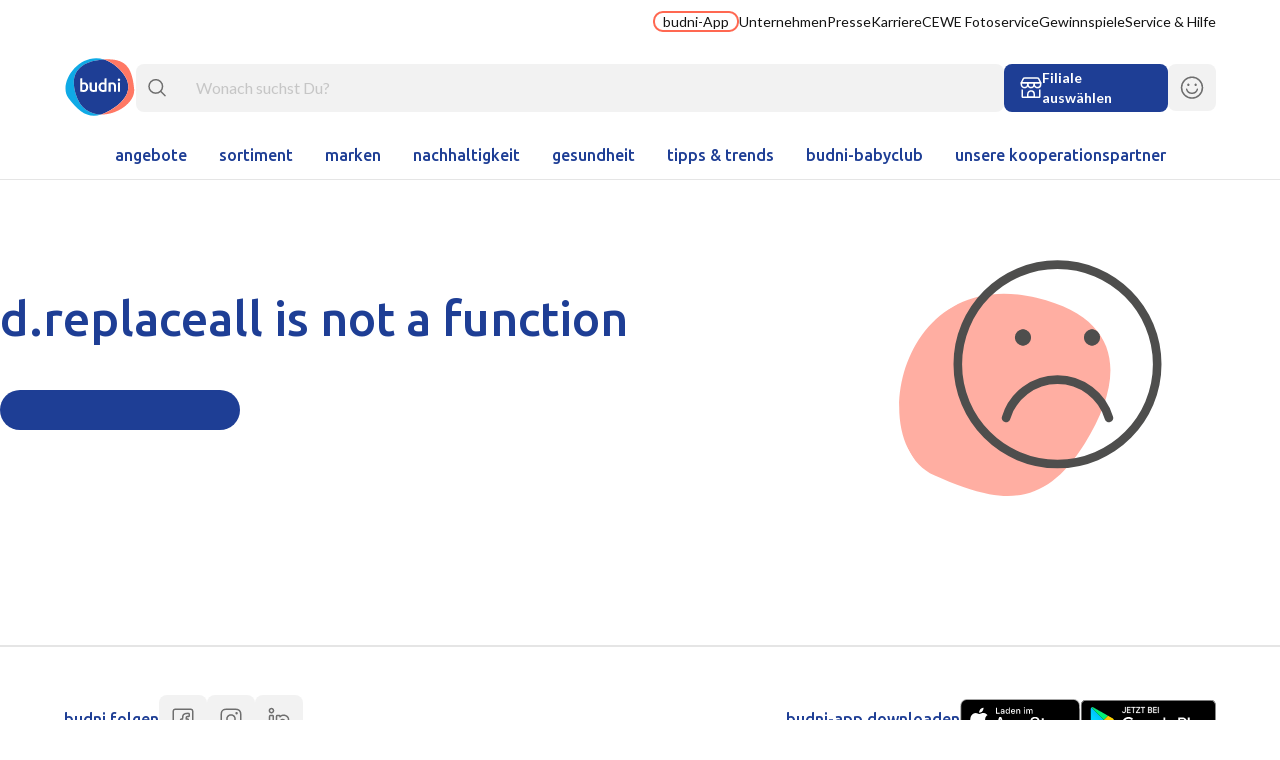

--- FILE ---
content_type: text/html; charset=utf-8
request_url: https://www.budni.de/unternehmen/presse
body_size: 39474
content:
<!DOCTYPE html><html lang="de"><head><meta charSet="utf-8"/><meta name="viewport" content="width=device-width, initial-scale=1"/><link rel="preload" as="image" href="/budni_logo.svg"/><link rel="stylesheet" href="/_next/static/css/d6c4c1fccecec5b6.css" data-precedence="next"/><link rel="stylesheet" href="/_next/static/css/d34fdc89260bf4d6.css" data-precedence="next"/><link rel="preload" as="script" fetchPriority="low" href="/_next/static/chunks/webpack-73ce2de9dc7fdab7.js"/><script src="/_next/static/chunks/4bd1b696-38ba0283505073d6.js" async=""></script><script src="/_next/static/chunks/4083-76292d253bb9e6a1.js" async=""></script><script src="/_next/static/chunks/main-app-c05725a21c293c56.js" async=""></script><script src="/_next/static/chunks/c16f53c3-37e73d5d372595f5.js" async=""></script><script src="/_next/static/chunks/6874-7178df06766b0a7c.js" async=""></script><script src="/_next/static/chunks/4277-70b0e0d63c2c54a1.js" async=""></script><script src="/_next/static/chunks/2799-51739d6c4f30cfc6.js" async=""></script><script src="/_next/static/chunks/1536-865c13313288f2ba.js" async=""></script><script src="/_next/static/chunks/1560-ae9d78dcd3214cd1.js" async=""></script><script src="/_next/static/chunks/5274-cf977ce2b715dd71.js" async=""></script><script src="/_next/static/chunks/3063-c9f5282cd3e676cf.js" async=""></script><script src="/_next/static/chunks/6442-58928691d593aa28.js" async=""></script><script src="/_next/static/chunks/4650-a6342e1aa7aab3d8.js" async=""></script><script src="/_next/static/chunks/8928-5868c2164bbce4d9.js" async=""></script><script src="/_next/static/chunks/3874-80ece458d394200f.js" async=""></script><script src="/_next/static/chunks/5493-2831370366c43fbd.js" async=""></script><script src="/_next/static/chunks/4384-ccee3c475874cfbe.js" async=""></script><script src="/_next/static/chunks/4134-979cbe4496602652.js" async=""></script><script src="/_next/static/chunks/5025-aef5df03d7452b99.js" async=""></script><script src="/_next/static/chunks/9196-b5957d536823340e.js" async=""></script><script src="/_next/static/chunks/6361-a159b6f3471c4d9d.js" async=""></script><script src="/_next/static/chunks/1328-9cb6c11569384b10.js" async=""></script><script src="/_next/static/chunks/9131-0eab597274891368.js" async=""></script><script src="/_next/static/chunks/2004-cca17c12e2067de2.js" async=""></script><script src="/_next/static/chunks/2728-a8fe259eb90fdae0.js" async=""></script><script src="/_next/static/chunks/app/page-118a094e0713dacc.js" async=""></script><script src="/_next/static/chunks/5702-9ec0f8cbe73de1fc.js" async=""></script><script src="/_next/static/chunks/6072-27741c4a08493117.js" async=""></script><script src="/_next/static/chunks/6486-7702adfef2c25731.js" async=""></script><script src="/_next/static/chunks/app/layout-63595b0c4aaf3cd7.js" async=""></script><script src="/_next/static/chunks/app/error-d08810e415ebae05.js" async=""></script><link rel="preload" href="https://web.cmp.usercentrics.eu/ui/loader.js" as="script"/><meta name="next-size-adjust" content=""/><title>Neues aus der budni-Welt I Presseseite</title><meta name="description" content="Hier findest Du die aktuellsten Meldungen und Informationen rund um budni. Neuigkeiten zu Produkten, Unternehmensentwicklungen oder Einblicke hinter die Kulissen."/><meta name="keywords" content="budni pressemitteilungen,budni presse,budni unternehmensentwicklungen,budni stellungnahme,budni pressenachrichten"/><link rel="icon" href="/favicon.ico" type="image/x-icon" sizes="32x32"/><script src="/_next/static/chunks/polyfills-42372ed130431b0a.js" noModule=""></script></head><body class="__variable_b9d968 __variable_47a102 __className_47a102 overflow-x-hidden has-[.prevent-page-scrolling]:overflow-y-hidden"><div hidden=""><!--$--><!--/$--></div><header class="sticky top-0 z-40 border-b border-border-whitecard bg-background-header lg:relative"><div class="hidden lg:block"><nav class="w-full divide-y"><ul class="mx-auto flex max-w-screen-1xl flex-col items-baseline space-y-5 px-7 py-3 text-sm font-normal lg:flex-row lg:justify-end lg:gap-x-6 lg:space-x-0 lg:space-y-0 lg:px-16"><li><a class="font-lato text-sm font-normal text-content hover:text-content-active box-content rounded-full border-2 border-solid border-brand-secondary px-2 transition-colors hover:bg-brand-secondary/20" target="_self" href="/budni-app">budni-App</a></li><li><a class="font-lato text-sm font-normal text-content hover:text-content-active" target="_self" href="/unternehmen">Unternehmen </a></li><li><a class="font-lato text-sm font-normal text-content hover:text-content-active" target="_self" href="/unternehmen/presse">Presse</a></li><li><a class="font-lato text-sm font-normal text-content hover:text-content-active" target="_self" href="/karriere">Karriere</a></li><li><a class="font-lato text-sm font-normal text-content hover:text-content-active" target="_self" href="/services/cewe-fotoservice">CEWE Fotoservice</a></li><li><a class="font-lato text-sm font-normal text-content hover:text-content-active" target="_self" href="/aktionen/gewinnspiele">Gewinnspiele</a></li><li><a class="font-lato text-sm font-normal text-content hover:text-content-active" target="_self" href="/services/hilfe">Service &amp; Hilfe</a></li></ul></nav></div><div class="mx-auto max-w-screen-1xl lg:px-16"><div class="flex items-center gap-4 px-7 py-3 lg:gap-x-10 lg:px-0"><div class="relative inline-flex h-6 text-icon lg:hidden"><button><svg fill="none" height="18" viewBox="0 0 24 18" width="24" xmlns="http://www.w3.org/2000/svg"><g stroke="currentColor" stroke-linecap="round" stroke-linejoin="round" stroke-width="1.5"><path d="m22.4464.964294h-13.66076"></path><path d="m19.2325 9h-13.66072"></path><path d="m16.018 17.0357h-14.46429"></path></g></svg></button></div><div class="inline-flex text-icon lg:hidden"><button><svg class="text-icon" width="18" height="19" viewBox="0 0 18 19" fill="none" xmlns="http://www.w3.org/2000/svg"><g><path id="Vector" d="M7.76923 15.1896C11.5078 15.1896 14.5385 12.1589 14.5385 8.42035C14.5385 4.68181 11.5078 1.65112 7.76923 1.65112C4.03068 1.65112 1 4.68181 1 8.42035C1 12.1589 4.03068 15.1896 7.76923 15.1896Z" stroke="currentColor" stroke-width="1.5" stroke-linecap="round" stroke-linejoin="round"></path><path id="Vector_2" d="M16.9991 17.6511L12.6914 13.3434" stroke="currentColor" stroke-width="1.5" stroke-linecap="round" stroke-linejoin="round"></path></g></svg></button></div><a class="mx-auto lg:ml-0" href="/"><img alt="Budni Logo" width="96" height="80" decoding="async" data-nimg="1" class="relative h-auto w-8 lg:w-24" style="color:transparent" src="/budni_logo.svg"/></a><div class="relative hidden h-12 w-full lg:block"><div class="relative flex h-12 items-center rounded-lg bg-gray-200 px-3 py-1 lg:h-full"><span class="stroke-icon"><svg class="text-icon" width="18" height="19" viewBox="0 0 18 19" fill="none" xmlns="http://www.w3.org/2000/svg"><g><path id="Vector" d="M7.76923 15.1896C11.5078 15.1896 14.5385 12.1589 14.5385 8.42035C14.5385 4.68181 11.5078 1.65112 7.76923 1.65112C4.03068 1.65112 1 4.68181 1 8.42035C1 12.1589 4.03068 15.1896 7.76923 15.1896Z" stroke="currentColor" stroke-width="1.5" stroke-linecap="round" stroke-linejoin="round"></path><path id="Vector_2" d="M16.9991 17.6511L12.6914 13.3434" stroke="currentColor" stroke-width="1.5" stroke-linecap="round" stroke-linejoin="round"></path></g></svg></span><input class="absolute inset-0 h-full w-full bg-transparent px-12 outline-border-secondary" placeholder="Wonach suchst Du?" id="headlessui-combobox-input-_R_1n765lb_" role="combobox" type="text" aria-expanded="false" aria-autocomplete="list" data-headlessui-state="" value=""/></div></div><div class="hidden lg:block"><div><button type="button" class="px-4 text-sm font-bold outline-none transition-colors disabled:bg-gray-200 disabled:text-gray-400 disabled:border-gray-200 text-gray-0 bg-brand-primary flex h-12 w-full flex-row flex-nowrap items-center gap-2 overflow-hidden rounded-lg border-0 hover:bg-brand-primary/80 lg:w-[164px]"><svg fill="none" height="22" viewBox="0 0 22 22" width="22" xmlns="http://www.w3.org/2000/svg" class="shrink-0"><g stroke-linecap="round" stroke-linejoin="round" stroke-width="1.5" stroke="currentColor"><path d="m2.16113 13.0619v6.4286c0 .2131.08467.4175.23537.5682.15068.1506.35508.2353.5682.2353h16.0714c.2131 0 .4176-.0847.5683-.2353.1506-.1507.2353-.3551.2353-.5682v-6.4286"></path><path d="m1.35742 5.82973 1.79436-3.88778c.26269-.56917.83236-.93365 1.45922-.93365h12.7786c.6268 0 1.1966.36448 1.4592.93365l1.7943 3.88778z"></path><path d="m1.35742 5.82971h6.42857v1.60714c0 1.77521-1.43908 3.21425-3.21428 3.21425s-3.21429-1.43904-3.21429-3.21425z"></path><path d="m7.78564 5.82971h6.42856v1.60714c0 1.77521-1.4391 3.21425-3.2143 3.21425-1.77517 0-3.21426-1.43904-3.21426-3.21425z"></path><path d="m14.2144 5.82971h6.4285v1.60714c0 1.77521-1.439 3.21425-3.2143 3.21425-1.7752 0-3.2142-1.43904-3.2142-3.21425z"></path><path d="m7.78564 17.1299c0-1.7751 1.43909-3.2142 3.21426-3.2142 1.7752 0 3.2143 1.4391 3.2143 3.2142v3.1642h-6.42856z"></path></g></svg><div class="align-middle font-lato"><div class="text-nowrap text-left text-sm font-bold before:content-[&#x27;Wähle_Deine_Filiale_aus&#x27;] lg:before:content-[&#x27;Filiale_auswählen&#x27;]"></div><div class="text-nowrap text-xs font-normal lg:hidden">Preise und Verfügbarkeiten anzeigen</div></div></button></div></div><div id="header-store-picker-icon" class="inline-flex opacity-0 transition-opacity duration-200 lg:hidden"><button class="aspect-square h-6 text-icon"><svg fill="none" height="22" viewBox="0 0 22 22" width="22" xmlns="http://www.w3.org/2000/svg"><g stroke-linecap="round" stroke-linejoin="round" stroke-width="1.5" stroke="currentColor"><path d="m2.16113 13.0619v6.4286c0 .2131.08467.4175.23537.5682.15068.1506.35508.2353.5682.2353h16.0714c.2131 0 .4176-.0847.5683-.2353.1506-.1507.2353-.3551.2353-.5682v-6.4286"></path><path d="m1.35742 5.82973 1.79436-3.88778c.26269-.56917.83236-.93365 1.45922-.93365h12.7786c.6268 0 1.1966.36448 1.4592.93365l1.7943 3.88778z"></path><path d="m1.35742 5.82971h6.42857v1.60714c0 1.77521-1.43908 3.21425-3.21428 3.21425s-3.21429-1.43904-3.21429-3.21425z"></path><path d="m7.78564 5.82971h6.42856v1.60714c0 1.77521-1.4391 3.21425-3.2143 3.21425-1.77517 0-3.21426-1.43904-3.21426-3.21425z"></path><path d="m14.2144 5.82971h6.4285v1.60714c0 1.77521-1.439 3.21425-3.2143 3.21425-1.7752 0-3.2142-1.43904-3.2142-3.21425z"></path><path d="m7.78564 17.1299c0-1.7751 1.43909-3.2142 3.21426-3.2142 1.7752 0 3.2143 1.4391 3.2143 3.2142v3.1642h-6.42856z"></path></g></svg></button></div><div class="inline-flex"><div class="size-6 lg:size-auto" data-headlessui-state=""><button class="bg-transparent text-icon transition-colors hover:bg-brand-secondary-hover lg:rounded-lg lg:bg-background lg:p-3 lg:hover:text-icon-highlight" type="button" aria-expanded="false" data-headlessui-state=""><span class="h-3 lg:h-6"><svg fill="none" height="23" viewBox="0 0 24 23" width="24" xmlns="http://www.w3.org/2000/svg"><g stroke="currentColor" stroke-linecap="round" stroke-linejoin="round" stroke-width="1.5"><path d="m6.60791 13.2583c.69152 2.3235 2.84392 4.0179 5.39209 4.0179 2.5481 0 4.7005-1.6944 5.3921-4.0179"></path><path d="m12.0001 22.0976c5.7695 0 10.4465-4.677 10.4465-10.4465 0-5.76936-4.677-10.44639-10.4465-10.44639-5.76936 0-10.44639 4.67703-10.44639 10.44639 0 5.7695 4.67703 10.4465 10.44639 10.4465z"></path><path d="m8.38421 9.2404c-.2219 0-.40179-.17989-.40179-.40179 0-.22189.17989-.40178.40179-.40178"></path><path d="m8.38428 9.2404c.2219 0 .40178-.17989.40178-.40179 0-.22189-.17988-.40178-.40178-.40178"></path><path d="m15.6161 9.2404c-.2219 0-.4017-.17989-.4017-.40179 0-.22189.1798-.40178.4017-.40178"></path><path d="m15.6162 9.2404c.2219 0 .4018-.17989.4018-.40179 0-.22189-.1799-.40178-.4018-.40178"></path></g></svg></span></button></div><span hidden="" style="position:fixed;top:1px;left:1px;width:1px;height:0;padding:0;margin:-1px;overflow:hidden;clip:rect(0, 0, 0, 0);white-space:nowrap;border-width:0;display:none"></span></div></div></div><nav class="hidden lg:block"><ul class="flex justify-center px-16"><li class="group"><a class="hover:text-content-active block px-4 py-3 font-ubuntu text-base font-medium lowercase text-content-headline" target="_self" href="/sortiment/angebote">Angebote</a></li><li class="group"><a class="hover:text-content-active block px-4 py-3 font-ubuntu text-base font-medium lowercase text-content-headline" target="_self" href="/sortiment">Sortiment</a></li><li class="group"><a class="hover:text-content-active block px-4 py-3 font-ubuntu text-base font-medium lowercase text-content-headline" target="_self" href="/sortiment/marken">Marken</a></li><li class="group"><a class="hover:text-content-active block px-4 py-3 font-ubuntu text-base font-medium lowercase text-content-headline" target="_self" href="/nachhaltigkeit">Nachhaltigkeit</a></li><li class="group"><a class="hover:text-content-active block px-4 py-3 font-ubuntu text-base font-medium lowercase text-content-headline" target="_self" href="/gesundheit">Gesundheit </a></li><li class="group"><a class="hover:text-content-active block px-4 py-3 font-ubuntu text-base font-medium lowercase text-content-headline" target="_self" href="/tipps-trends/tippstrends">Tipps &amp; Trends</a></li><li class="group"><a class="hover:text-content-active block px-4 py-3 font-ubuntu text-base font-medium lowercase text-content-headline" target="_self" href="/services/mein-baby-club">budni-Babyclub</a></li><li class="group"><a class="hover:text-content-active block px-4 py-3 font-ubuntu text-base font-medium lowercase text-content-headline" target="_self" href="/kooperationspartner">unsere kooperationspartner</a></li></ul></nav><div id="flyout-placeholder"></div></header><div class="border-b-2 border-solid border-gray-300 bg-background-header px-4 py-3 lg:hidden lg:border-b-0"><div><button type="button" class="px-4 text-sm font-bold outline-none transition-colors disabled:bg-gray-200 disabled:text-gray-400 disabled:border-gray-200 text-gray-0 bg-brand-primary flex h-12 w-full flex-row flex-nowrap items-center gap-2 overflow-hidden rounded-lg border-0 hover:bg-brand-primary/80 lg:w-[164px]"><svg fill="none" height="22" viewBox="0 0 22 22" width="22" xmlns="http://www.w3.org/2000/svg" class="shrink-0"><g stroke-linecap="round" stroke-linejoin="round" stroke-width="1.5" stroke="currentColor"><path d="m2.16113 13.0619v6.4286c0 .2131.08467.4175.23537.5682.15068.1506.35508.2353.5682.2353h16.0714c.2131 0 .4176-.0847.5683-.2353.1506-.1507.2353-.3551.2353-.5682v-6.4286"></path><path d="m1.35742 5.82973 1.79436-3.88778c.26269-.56917.83236-.93365 1.45922-.93365h12.7786c.6268 0 1.1966.36448 1.4592.93365l1.7943 3.88778z"></path><path d="m1.35742 5.82971h6.42857v1.60714c0 1.77521-1.43908 3.21425-3.21428 3.21425s-3.21429-1.43904-3.21429-3.21425z"></path><path d="m7.78564 5.82971h6.42856v1.60714c0 1.77521-1.4391 3.21425-3.2143 3.21425-1.77517 0-3.21426-1.43904-3.21426-3.21425z"></path><path d="m14.2144 5.82971h6.4285v1.60714c0 1.77521-1.439 3.21425-3.2143 3.21425-1.7752 0-3.2142-1.43904-3.2142-3.21425z"></path><path d="m7.78564 17.1299c0-1.7751 1.43909-3.2142 3.21426-3.2142 1.7752 0 3.2143 1.4391 3.2143 3.2142v3.1642h-6.42856z"></path></g></svg><div class="align-middle font-lato"><div class="text-nowrap text-left text-sm font-bold before:content-[&#x27;Wähle_Deine_Filiale_aus&#x27;] lg:before:content-[&#x27;Filiale_auswählen&#x27;]"></div><div class="text-nowrap text-xs font-normal lg:hidden">Preise und Verfügbarkeiten anzeigen</div></div></button></div></div><!--$?--><template id="B:0"></template><div role="status" class="flex h-[50vh] w-full animate-pulse items-center justify-center py-12"><svg fill="none" height="27" viewBox="0 0 33 27" width="33" xmlns="http://www.w3.org/2000/svg" class="h-32 w-auto opacity-50"><g clip-rule="evenodd" fill-rule="evenodd"><path d="m5.43545 16.2593c-3.32447-10.76218 3.57454-15.17818 13.22605-15.71139-11.79176-3.54235-21.75962 10.99679-16.53856 17.64549 5.00485 6.3734 9.13906 9.2548 15.11036 7.4419-4.9745-.1045-9.73395-2.6947-11.79785-9.376z" fill="#0faae6"></path><path d="m24.7874 4.06659c-2.0507-1.78474-4.1148-2.91449-6.1257-3.518616-9.65156.533216-16.55067 4.949106-13.2262 15.711226 2.0639 6.6814 6.8233 9.2716 11.7979 9.376 1.3201-.4008 2.7301-1.0309 4.2591-1.9037 8.4452-4.8204 12.313-11.8168 3.2949-19.66491z" fill="#1e3e95"></path><path d="m32.6727 14.1132c-.9262-9.57267-3.623-14.000046-13.5264-13.588706-.1623.006711-.3239.01459-.4847.023441 2.0109.604125 4.075 1.733965 6.1259 3.518615 9.018 7.84815 5.1502 14.84465-3.2949 19.66495-1.5291.8729-2.939 1.5029-4.2592 1.9037 7.7411.1626 16.0031-5.6943 15.4393-11.522z" fill="#ff7864"></path><g fill="#fff"><path d="m25.1071 15.2536h.9638v-4.166h-.9638zm1.0673-5.38458c0 .18038-.0584.32388-.1752.43008s-.2549.1592-.4141.1592c-.1647 0-.3054-.053-.4223-.1592s-.1751-.2497-.1751-.43008c0-.18598.0582-.33188.1751-.43829.1169-.10611.2576-.15912.4223-.15912.1592 0 .2973.05301.4141.15912.1168.10641.1752.25231.1752.43829z"></path><path d="m20.7548 11.2233c.1857-.0532.4273-.1036.7247-.1515.2973-.0478.6265-.0717.9877-.0717.3399 0 .624.0467.8523.1395.2283.093.4103.2231.5456.3902.1355.1673.2312.3693.287.6054.0557.2365.0836.4953.0836.7766v2.342h-.964v-2.1906c0-.2229-.0147-.4128-.0436-.5696-.0295-.1565-.0773-.284-.1435-.3822-.0664-.0983-.1567-.1698-.2709-.2152-.1142-.045-.2537-.0675-.4182-.0675-.1221 0-.2496.0079-.3822.0239-.1329.0159-.2312.0292-.2947.0398v3.3614h-.9638z"></path><path d="m17.0764 13.1588c0 .425.1007.7582.3027.9997.2018.2417.4805.3623.8364.3623.1538 0 .2853-.0066.3942-.0198.1088-.0132.1977-.028.2669-.0439v-2.3896c-.085-.0584-.198-.1127-.3385-.1634-.1409-.0502-.2907-.0754-.4502-.0754-.3503 0-.6066.1192-.7685.3583-.1621.2389-.243.563-.243.9718zm2.764 1.9674c-.1911.0584-.4315.1115-.7208.1594-.2895.0478-.5935.0718-.912.0718-.3294 0-.6241-.0507-.8842-.1515-.2602-.1009-.4821-.2455-.6652-.4341-.1832-.1884-.324-.4169-.4221-.6851-.0984-.2681-.1474-.5695-.1474-.904 0-.3292.041-.6281.1235-.8961.0822-.2681.203-.4979.3624-.6891s.3531-.3385.5814-.4421c.2283-.1035.4911-.1554.7886-.1554.2018 0 .3796.0239.5337.0718.1541.0478.2869.1009.3983.1593v-1.99939l.9638-.15932z"></path><path d="m15.3781 15.1263c-.1859.0478-.4274.0969-.7247.1474-.2975.0502-.6243.0757-.9798.0757-.3347 0-.6147-.0479-.8404-.1435-.2259-.0956-.4062-.2282-.5417-.3982-.1353-.17-.2322-.373-.2907-.6094-.0584-.2362-.0876-.4951-.0876-.7767v-2.3338h.9637v2.1825c0 .4461.0652.7646.1953.9559.13.1911.3571.2867.6809.2867.1169 0 .2402-.0051.3706-.0159.1299-.0105.2269-.024.2906-.0399v-3.3693h.9638z"></path><path d="m10.2794 13.1588c0-.4088-.081-.7329-.2428-.9718-.16208-.2391-.41819-.3583-.76873-.3583-.15923 0-.30931.0238-.45015.0715-.14075.0477-.25358.101-.33839.1593v2.3976c.06906.0159.15796.0307.2669.0439.10874.0132.24024.0198.39431.0198.35571 0 .63438-.1206.8363-.3623.20166-.2415.30256-.5747.30256-.9997zm.9876.0159c0 .3345-.0491.6359-.1471.904-.0983.2683-.2391.4979-.4222.6891-.1832.1911-.4051.3372-.6652.4381-.26025.1008-.55487.1515-.88411.1515-.31874 0-.6227-.024-.91197-.0718-.28957-.0479-.52972-.101-.72104-.1594v-5.89449l.96391-.15932v2.15871c.11157-.0584.24813-.1115.41017-.1593.16205-.0479.34112-.0718.53769-.0718.292 0 .55364.0519.78465.1554.231.1036.4233.2509.5774.4421.154.1912.272.421.3546.6891.0822.268.1232.5643.1232.8881z"></path></g></g></svg><span class="sr-only">Loading...</span></div><!--/$--><div class="mt-auto"><footer class="flex w-full flex-col border-t-2 border-solid border-gray-300 bg-background-overlay lg:pt-6"><div class="mx-auto flex w-full flex-col px-4 lg:max-w-screen-1xl lg:px-16"><div class="grid auto-cols-max grid-cols-4 items-center p-3 lg:hidden"><span></span><button class="col-span-2 font-lato text-base font-normal text-content-secondary underline outline-none hover:text-content-headline focus:outline-none">Zurück nach oben</button><div class="flex justify-end"><svg width="16" height="24" viewBox="0 0 16 24" fill="none" xmlns="http://www.w3.org/2000/svg"><g id="line-arrow-down-1--arrow-down-keyboard"><path id="Vector" d="M7.99951 22.4463L7.99951 1.55343" stroke="#6E6E6E" stroke-width="1.5" stroke-linecap="round" stroke-linejoin="round"></path><path id="Vector_2" d="M1.57108 7.98193L7.99965 1.55336L14.4282 7.98193" stroke="#6E6E6E" stroke-width="1.5" stroke-linecap="round" stroke-linejoin="round"></path></g></svg></div></div><div class="order-5 lg:order-1 lg:mt-3 lg:pt-3"><div class="flex flex-col items-center gap-3 lg:flex-row lg:justify-between lg:gap-0"><span class="flex flex-row items-center gap-x-6 p-3 lg:p-0"><h2 class="font-ubuntu text-base font-medium lowercase text-content-headline hidden lg:block">budni folgen</h2><a class="grid h-12 w-12 place-items-center rounded-lg bg-background hover:bg-[#D2D8EA66]" href="https://www.facebook.com/BUDNI/"><svg width="22" height="22" viewBox="0 0 22 22" fill="none" xmlns="http://www.w3.org/2000/svg"><g id="facebook"><path id="Vector" d="M1.35693 19.0355V2.96408C1.35693 2.53783 1.52626 2.12905 1.82765 1.82765C2.12905 1.52626 2.53783 1.35693 2.96408 1.35693H19.0355C19.4617 1.35693 19.8706 1.52626 20.1719 1.82765C20.4733 2.12905 20.6426 2.53783 20.6426 2.96408V19.0355C20.6426 19.4617 20.4733 19.8706 20.1719 20.1719C19.8706 20.4733 19.4617 20.6426 19.0355 20.6426H14.2141V14.2301H15.3551C15.6152 14.2301 15.8645 14.1269 16.0483 13.943C16.2322 13.7592 16.3355 13.5098 16.3355 13.2498V12.0123C16.3355 11.8835 16.3101 11.7561 16.2609 11.6371C16.2116 11.5182 16.1394 11.4101 16.0483 11.3191C15.9573 11.228 15.8492 11.1558 15.7303 11.1066C15.6114 11.0573 15.4839 11.0319 15.3551 11.0319H14.2784V9.92301C14.2784 8.57301 14.8891 8.57301 15.4998 8.57301H16.2873C16.4167 8.57834 16.5456 8.55518 16.665 8.5052C16.7844 8.45522 16.8914 8.3796 16.9784 8.28372C17.0717 8.19481 17.1457 8.08747 17.1955 7.96853C17.2453 7.84957 17.2699 7.72159 17.2676 7.59265V6.40336C17.272 6.27249 17.2505 6.14206 17.2042 6.01953C17.158 5.89698 17.0883 5.78474 16.9986 5.68921C16.9091 5.5937 16.8016 5.51675 16.6823 5.4628C16.5631 5.40885 16.4342 5.37894 16.3034 5.37479C14.5895 5.37479 12.8423 5.19334 11.5701 6.57742C10.4017 7.84846 10.6141 9.44202 10.6141 11.0319H9.58551C9.45542 11.0298 9.32621 11.0536 9.2054 11.1019C9.08459 11.1502 8.97461 11.2221 8.88188 11.3133C8.78913 11.4046 8.71548 11.5134 8.66521 11.6334C8.61494 11.7534 8.58906 11.8822 8.58908 12.0123V13.2498C8.58906 13.3799 8.61494 13.5087 8.66521 13.6287C8.71548 13.7487 8.78913 13.8575 8.88188 13.9488C8.97461 14.04 9.08459 14.1119 9.2054 14.1602C9.32621 14.2085 9.45542 14.2323 9.58551 14.2301H10.6141V20.6426H2.96408C2.53783 20.6426 2.12905 20.4733 1.82765 20.1719C1.52626 19.8706 1.35693 19.4617 1.35693 19.0355Z" stroke="#6E6E6E" stroke-width="1.5" stroke-linecap="round" stroke-linejoin="round"></path></g></svg></a><a class="grid h-12 w-12 place-items-center rounded-lg bg-background hover:bg-[#D2D8EA66]" href="https://www.instagram.com/budni/"><svg width="22" height="22" viewBox="0 0 22 22" fill="none" xmlns="http://www.w3.org/2000/svg"><g id="instagram"><path id="Rectangle 2" d="M1.35693 5.48959C1.35693 3.20719 3.20719 1.35693 5.4896 1.35693H16.51C18.7925 1.35693 20.6428 3.20719 20.6428 5.48959V16.51C20.6428 18.7923 18.7925 20.6426 16.51 20.6426H5.4896C3.20719 20.6426 1.35693 18.7923 1.35693 16.51V5.48959Z" stroke="#6E6E6E" stroke-width="1.5" stroke-linecap="round" stroke-linejoin="round"></path><g id="Group 4546"><path id="Vector" d="M16.5605 5.62584C16.3385 5.62584 16.1587 5.44595 16.1587 5.22405C16.1587 5.00215 16.3385 4.82227 16.5605 4.82227" stroke="#6E6E6E" stroke-width="1.5" stroke-linecap="round" stroke-linejoin="round"></path><path id="Vector_2" d="M16.5605 5.62584C16.7823 5.62584 16.9623 5.44595 16.9623 5.22405C16.9623 5.00215 16.7823 4.82227 16.5605 4.82227" stroke="#6E6E6E" stroke-width="1.5" stroke-linecap="round" stroke-linejoin="round"></path></g><path id="Ellipse 11" d="M6.90137 10.9996C6.90137 11.5378 7.00737 12.0707 7.21333 12.5679C7.41928 13.0651 7.72115 13.5169 8.10171 13.8975C8.48226 14.278 8.93404 14.5799 9.43126 14.7858C9.92848 14.9918 10.4614 15.0978 10.9996 15.0978C11.5378 15.0978 12.0707 14.9918 12.5679 14.7858C13.0651 14.5799 13.5169 14.278 13.8975 13.8975C14.278 13.5169 14.5799 13.0651 14.7858 12.5679C14.9918 12.0707 15.0978 11.5378 15.0978 10.9996C15.0978 10.4614 14.9918 9.92848 14.7858 9.43126C14.5799 8.93404 14.278 8.48226 13.8975 8.10171C13.5169 7.72115 13.0651 7.41928 12.5679 7.21333C12.0707 7.00737 11.5378 6.90137 10.9996 6.90137C10.4614 6.90137 9.92848 7.00737 9.43126 7.21333C8.93404 7.41928 8.48226 7.72115 8.10171 8.10171C7.72115 8.48226 7.41928 8.93404 7.21333 9.43126C7.00737 9.92848 6.90137 10.4614 6.90137 10.9996Z" stroke="#6E6E6E" stroke-width="1.5" stroke-linecap="round" stroke-linejoin="round"></path></g></svg></a><a class="grid h-12 w-12 place-items-center rounded-lg bg-background hover:bg-[#D2D8EA66]" href="https://de.linkedin.com/company/budni-handels-und-service-gmbh-co-kg"><svg width="24" height="24" viewBox="0 0 24 24" fill="none" xmlns="http://www.w3.org/2000/svg"><path d="M2.57959 9.50745C2.57959 8.28253 3.35909 8.47343 4.44084 8.47343C5.52257 8.47343 6.28616 8.28253 6.28616 9.50745V21.4384C6.28616 22.6793 5.50666 22.4247 4.44084 22.4247C3.375 22.4247 2.57959 22.6793 2.57959 21.4384V9.50745Z" stroke="#6E6E6E" stroke-width="1.5" stroke-linecap="round" stroke-linejoin="round"></path><path d="M5.91179 5.07938C6.29876 4.6805 6.51325 4.1454 6.50892 3.5897C6.48877 3.05062 6.26346 2.53959 5.87907 2.1611C5.49467 1.78262 4.98021 1.56526 4.44088 1.55347C3.89997 1.56504 3.3837 1.78186 2.99674 2.15998C2.60975 2.53808 2.38104 3.0492 2.35693 3.5897C2.36471 4.14445 2.58532 4.675 2.97318 5.07173C3.36101 5.46847 3.88645 5.70102 4.44088 5.72137C4.99647 5.70885 5.52482 5.47824 5.91179 5.07938Z" stroke="#6E6E6E" stroke-width="1.5" stroke-linecap="round" stroke-linejoin="round"></path><path d="M9.46826 9.50748C9.46826 8.82343 9.7228 8.56891 10.1205 8.48935C10.5182 8.40982 11.8863 8.48935 12.3635 8.48935C12.8408 8.48935 13.0317 9.26885 13.0158 9.85745C13.424 9.30956 13.966 8.8756 14.5899 8.59708C15.2138 8.31855 15.8987 8.20478 16.5791 8.26665C17.2473 8.2258 17.9167 8.32597 18.5436 8.56068C19.1704 8.79537 19.741 9.15934 20.2181 9.62893C20.6953 10.0985 21.0681 10.6632 21.3127 11.2864C21.5574 11.9095 21.6681 12.5771 21.6379 13.2459V21.3908C21.6379 22.6316 20.8743 22.3771 19.7925 22.3771C18.7108 22.3771 17.9472 22.6316 17.9472 21.3908V15.0275C17.9752 14.7001 17.9324 14.3704 17.8217 14.0609C17.711 13.7514 17.5348 13.4694 17.3055 13.234C17.0762 12.9986 16.7988 12.8153 16.4923 12.6966C16.1858 12.5778 15.8573 12.5264 15.5292 12.5459C15.2026 12.5376 14.878 12.5988 14.5768 12.7254C14.2757 12.852 14.0048 13.0411 13.7822 13.2802C13.5596 13.5193 13.3904 13.803 13.2857 14.1125C13.181 14.4219 13.1432 14.7501 13.1748 15.0753V21.4385C13.1748 22.6794 12.3954 22.4248 11.3136 22.4248C10.2318 22.4248 9.46826 22.6794 9.46826 21.4385V9.50748Z" stroke="#6E6E6E" stroke-width="1.5" stroke-linecap="round" stroke-linejoin="round"></path></svg></a></span><span class="flex flex-row items-center gap-x-6 p-3 lg:p-0"><h2 class="font-ubuntu text-base font-medium lowercase text-content-headline hidden lg:block">budni-app downloaden</h2><a href="https://apps.apple.com/de/app/budni-dein-drogeriemarkt/id432504476"><svg width="120" height="40" viewBox="0 0 120 40" fill="none" xmlns="http://www.w3.org/2000/svg"><g id="Group"><g id="Group_2"><g id="Group_3"><path id="Vector" d="M110.471 0.00013H9.87062C9.50392 0.00013 9.14162 0.00013 8.77589 0.00213C8.46974 0.00413 8.16603 0.00994 7.85694 0.01483C7.18545 0.0227318 6.51554 0.0818063 5.85304 0.19154C5.19146 0.303663 4.55061 0.515046 3.95216 0.81854C3.35444 1.1246 2.80828 1.5223 2.33351 1.9972C1.85624 2.47077 1.4584 3.01815 1.15529 3.61829C0.851338 4.21724 0.640578 4.85907 0.530288 5.52161C0.418948 6.18332 0.359036 6.85265 0.351088 7.52361C0.341808 7.83021 0.340827 8.13783 0.335938 8.44447V31.5587C0.340827 31.8692 0.341808 32.17 0.351088 32.4806C0.359038 33.1516 0.418951 33.8209 0.530288 34.4825C0.640273 35.1455 0.851046 35.7877 1.15529 36.3868C1.45826 36.985 1.85616 37.5302 2.33351 38.0011C2.80648 38.4781 3.35299 38.8761 3.95216 39.1798C4.55061 39.4841 5.19139 39.6968 5.85304 39.8106C6.51566 39.9195 7.18549 39.9786 7.85694 39.9874C8.16603 39.9942 8.46974 39.9981 8.77589 39.9981C9.14161 40.0001 9.50394 40.0001 9.87062 40.0001H110.471C110.83 40.0001 111.195 40.0001 111.555 39.9981C111.859 39.9981 112.172 39.9942 112.477 39.9874C113.147 39.9791 113.815 39.92 114.477 39.8106C115.14 39.696 115.783 39.4834 116.385 39.1798C116.983 38.8759 117.529 38.478 118.002 38.0011C118.478 37.5284 118.877 36.9836 119.184 36.3868C119.486 35.7872 119.694 35.1451 119.803 34.4825C119.914 33.8208 119.976 33.1516 119.988 32.4806C119.992 32.17 119.992 31.8692 119.992 31.5587C120 31.1954 120 30.8341 120 30.4649V9.53626C120 9.17005 120 8.80677 119.992 8.44447C119.992 8.13783 119.992 7.83021 119.988 7.52357C119.976 6.85255 119.914 6.18337 119.803 5.52157C119.694 4.85941 119.485 4.21763 119.184 3.61825C118.566 2.41533 117.588 1.43616 116.385 0.81845C115.783 0.515697 115.14 0.30437 114.477 0.19145C113.815 0.0812328 113.147 0.0221378 112.477 0.01469C112.172 0.00981 111.859 0.00395 111.555 0.002C111.195 0 110.83 0 110.471 0V0.00013Z" fill="#A6A6A6"></path><path id="Vector_2" d="M8.7808 39.125C8.47612 39.125 8.1788 39.1211 7.87651 39.1143C7.2503 39.1061 6.62554 39.0516 6.00737 38.9512C5.43096 38.8519 4.87258 38.6673 4.35063 38.4033C3.83348 38.1415 3.36179 37.7983 2.95363 37.3867C2.53957 36.98 2.19485 36.5082 1.93312 35.9902C1.66851 35.4688 1.48539 34.9099 1.39012 34.333C1.28725 33.7131 1.23159 33.0863 1.22362 32.458C1.21728 32.2471 1.20898 31.5449 1.20898 31.5449V8.44434C1.20898 8.44434 1.21782 7.75293 1.22367 7.5498C1.2313 6.92248 1.28664 6.29665 1.3892 5.67773C1.48464 5.09925 1.66791 4.53875 1.93266 4.01563C2.19343 3.49794 2.53624 3.02586 2.9478 2.61768C3.35891 2.20562 3.83211 1.8606 4.35014 1.59521C4.87089 1.33209 5.42822 1.14873 6.00346 1.05127C6.62366 0.949836 7.25059 0.894996 7.87897 0.88721L8.78129 0.875H111.55L112.463 0.8877C113.086 0.895099 113.707 0.94945 114.321 1.05029C114.902 1.14898 115.466 1.33362 115.992 1.59814C117.03 2.13299 117.875 2.97916 118.407 4.01807C118.668 4.53758 118.848 5.09351 118.942 5.66699C119.046 6.29099 119.104 6.92174 119.116 7.5542C119.119 7.8374 119.119 8.1416 119.119 8.44434C119.127 8.81934 119.127 9.17627 119.127 9.53613V30.4648C119.127 30.8281 119.127 31.1826 119.119 31.54C119.119 31.8652 119.119 32.1631 119.115 32.4697C119.104 33.0909 119.046 33.7104 118.944 34.3232C118.851 34.9043 118.669 35.4675 118.404 35.9932C118.141 36.5056 117.798 36.9733 117.389 37.3789C116.98 37.7927 116.508 38.1379 115.989 38.4014C115.464 38.6674 114.902 38.8527 114.321 38.9512C113.703 39.0522 113.078 39.1067 112.452 39.1143C112.159 39.1211 111.853 39.125 111.555 39.125L110.471 39.127L8.7808 39.125Z" fill="black"></path></g><g id="&lt;Group&gt;"><g id="&lt;Group&gt;_2"><g id="&lt;Group&gt;_3"><path id="&lt;Path&gt;" d="M25.1049 20.3008C25.1157 19.4662 25.3374 18.6478 25.7494 17.9218C26.1614 17.1959 26.7504 16.5859 27.4615 16.1488C27.0098 15.5036 26.4138 14.9727 25.721 14.5981C25.0282 14.2236 24.2575 14.0157 23.4703 13.9911C21.7911 13.8148 20.1631 14.9959 19.3074 14.9959C18.4352 14.9959 17.1177 14.0086 15.6989 14.0378C14.7813 14.0674 13.8869 14.3343 13.103 14.8123C12.3192 15.2904 11.6725 15.9633 11.226 16.7656C9.29201 20.1141 10.7346 25.0351 12.5872 27.7417C13.5141 29.0671 14.5974 30.5475 16.0148 30.495C17.4019 30.4375 17.9199 29.6105 19.5942 29.6105C21.253 29.6105 21.739 30.495 23.1852 30.4616C24.6736 30.4375 25.6114 29.1304 26.5058 27.7925C27.1717 26.8481 27.6842 25.8044 28.0242 24.7C27.1595 24.3343 26.4215 23.7221 25.9024 22.9398C25.3833 22.1575 25.1059 21.2397 25.1049 20.3008Z" fill="white"></path><path id="&lt;Path&gt;_2" d="M22.3735 12.2108C23.185 11.2366 23.5848 9.98445 23.488 8.72021C22.2482 8.85044 21.1029 9.44299 20.2804 10.3798C19.8783 10.8375 19.5703 11.3699 19.3741 11.9467C19.1778 12.5235 19.0972 13.1333 19.1367 13.7412C19.7569 13.7476 20.3704 13.6132 20.931 13.3481C21.4917 13.083 21.9849 12.6942 22.3735 12.2108Z" fill="white"></path></g></g><g id="Group_4"><path id="Vector_3" d="M42.6382 27.1397H37.9048L36.7681 30.4961H34.7632L39.2466 18.0781H41.3296L45.813 30.4961H43.7739L42.6382 27.1397ZM38.395 25.5908H42.147L40.2974 20.1436H40.2456L38.395 25.5908Z" fill="white"></path><path id="Vector_4" d="M55.4956 25.9699C55.4956 28.7834 53.9898 30.591 51.7173 30.591C51.1417 30.6211 50.5692 30.4885 50.0654 30.2084C49.5616 29.9283 49.1469 29.5119 48.8687 29.007H48.8257V33.4914H46.9673V21.4426H48.7661V22.9485H48.8003C49.0913 22.446 49.513 22.0318 50.0206 21.7499C50.5283 21.4681 51.1028 21.3291 51.6831 21.3479C53.9809 21.3479 55.4956 23.1643 55.4956 25.9699ZM53.5855 25.9699C53.5855 24.1369 52.6382 22.9319 51.1929 22.9319C49.773 22.9319 48.8179 24.1623 48.8179 25.9699C48.8179 27.7942 49.773 29.0158 51.1929 29.0158C52.6382 29.0158 53.5855 27.8196 53.5855 25.9699Z" fill="white"></path><path id="Vector_5" d="M65.4605 25.9699C65.4605 28.7834 63.9546 30.591 61.6822 30.591C61.1065 30.6211 60.534 30.4885 60.0302 30.2084C59.5264 29.9283 59.1117 29.5119 58.8335 29.007H58.7905V33.4914H56.9321V21.4426H58.7309V22.9484H58.7651C59.0561 22.446 59.4778 22.0318 59.9854 21.7499C60.4931 21.4681 61.0676 21.3291 61.6479 21.3479C63.9458 21.3479 65.4605 23.1643 65.4605 25.9699ZM63.5503 25.9699C63.5503 24.1369 62.603 22.9318 61.1577 22.9318C59.7378 22.9318 58.7827 24.1623 58.7827 25.9699C58.7827 27.7942 59.7378 29.0158 61.1577 29.0158C62.6031 29.0158 63.5503 27.8195 63.5503 25.9699H63.5503Z" fill="white"></path><path id="Vector_6" d="M72.0464 27.0362C72.1841 28.2676 73.3804 29.0762 75.0152 29.0762C76.5816 29.0762 77.7085 28.2676 77.7085 27.1572C77.7085 26.1934 77.0288 25.6162 75.4195 25.2207L73.8101 24.833C71.5298 24.2822 70.4712 23.2158 70.4712 21.4854C70.4712 19.3428 72.3384 17.8711 74.9898 17.8711C77.6138 17.8711 79.4126 19.3428 79.4732 21.4854H77.5972C77.4849 20.2461 76.4605 19.4981 74.9634 19.4981C73.4663 19.4981 72.4419 20.2549 72.4419 21.3565C72.4419 22.2344 73.0962 22.751 74.6968 23.1465L76.0649 23.4824C78.6128 24.0849 79.6714 25.1084 79.6714 26.9248C79.6714 29.248 77.8208 30.7031 74.8774 30.7031C72.1235 30.7031 70.2642 29.2822 70.144 27.0361L72.0464 27.0362Z" fill="white"></path><path id="Vector_7" d="M83.6821 19.2998V21.4424H85.4038V22.9141H83.6821V27.9053C83.6821 28.6807 84.0269 29.042 84.7837 29.042C84.9881 29.0384 85.1921 29.0241 85.395 28.999V30.4619C85.0547 30.5255 84.7089 30.5543 84.3628 30.5478C82.5298 30.5478 81.8149 29.8593 81.8149 28.1035V22.9141H80.4985V21.4424H81.8149V19.2998H83.6821Z" fill="white"></path><path id="Vector_8" d="M86.4009 25.9697C86.4009 23.1211 88.0786 21.3311 90.6948 21.3311C93.3198 21.3311 94.9897 23.1211 94.9897 25.9697C94.9897 28.8262 93.3286 30.6084 90.6948 30.6084C88.062 30.6084 86.4009 28.8262 86.4009 25.9697ZM93.0962 25.9697C93.0962 24.0156 92.2007 22.8623 90.6948 22.8623C89.189 22.8623 88.2944 24.0244 88.2944 25.9697C88.2944 27.9316 89.189 29.0762 90.6948 29.0762C92.2007 29.0762 93.0961 27.9316 93.0961 25.9697H93.0962Z" fill="white"></path><path id="Vector_9" d="M96.522 21.4425H98.2944V22.9835H98.3374C98.4574 22.5022 98.7393 22.0769 99.1359 21.779C99.5325 21.4811 100.02 21.3288 100.515 21.3478C100.729 21.347 100.943 21.3703 101.152 21.4171V23.1554C100.882 23.0728 100.599 23.0348 100.317 23.0431C100.047 23.0321 99.7778 23.0797 99.5279 23.1826C99.2781 23.2855 99.0535 23.4412 98.8695 23.6391C98.6855 23.837 98.5465 24.0724 98.4621 24.3291C98.3777 24.5857 98.3498 24.8576 98.3804 25.1261V30.4962H96.522L96.522 21.4425Z" fill="white"></path><path id="Vector_10" d="M109.72 27.8369C109.47 29.4805 107.87 30.6084 105.822 30.6084C103.188 30.6084 101.553 28.8437 101.553 26.0127C101.553 23.1729 103.197 21.3311 105.744 21.3311C108.249 21.3311 109.824 23.0518 109.824 25.7969V26.4336H103.429V26.5459C103.4 26.8791 103.441 27.2148 103.552 27.5306C103.662 27.8464 103.838 28.1352 104.068 28.3778C104.299 28.6203 104.578 28.8111 104.888 28.9374C105.197 29.0637 105.53 29.1226 105.865 29.1103C106.304 29.1515 106.745 29.0498 107.121 28.8203C107.498 28.5909 107.791 28.246 107.956 27.8369L109.72 27.8369ZM103.438 25.1348H107.964C107.981 24.8352 107.936 24.5354 107.831 24.2541C107.726 23.9729 107.565 23.7164 107.356 23.5006C107.148 23.2849 106.897 23.1145 106.619 23.0003C106.342 22.8861 106.044 22.8305 105.744 22.8369C105.441 22.8351 105.141 22.8933 104.861 23.008C104.581 23.1227 104.326 23.2918 104.112 23.5054C103.898 23.7191 103.728 23.973 103.612 24.2527C103.496 24.5323 103.437 24.8321 103.438 25.1348V25.1348Z" fill="white"></path></g></g></g><g id="&lt;Group&gt;_4"><g id="Group_5"><path id="Vector_11" d="M39.7285 14.6977H36.0068V8.73096H36.9336V13.8457H39.7285V14.6977Z" fill="white"></path><path id="Vector_12" d="M40.665 13.4243C40.665 12.6138 41.2686 12.1465 42.3398 12.0801L43.5596 12.0098V11.6211C43.5596 11.1455 43.2451 10.877 42.6377 10.877C42.1416 10.877 41.7979 11.0591 41.6992 11.3774H40.8389C40.9297 10.604 41.6572 10.1079 42.6787 10.1079C43.8076 10.1079 44.4443 10.6699 44.4443 11.6211V14.6978H43.5889V14.0649H43.5186C43.3758 14.2919 43.1754 14.477 42.9378 14.6012C42.7002 14.7254 42.4339 14.7843 42.166 14.7719C41.977 14.7916 41.7859 14.7714 41.6052 14.7127C41.4244 14.654 41.258 14.5581 41.1165 14.4311C40.9751 14.3042 40.8619 14.149 40.7841 13.9756C40.7063 13.8021 40.6658 13.6144 40.665 13.4243ZM43.5596 13.0395V12.6631L42.4599 12.7334C41.8398 12.7749 41.5585 12.9858 41.5585 13.3828C41.5585 13.7881 41.9101 14.0239 42.3935 14.0239C42.5352 14.0383 42.6783 14.024 42.8143 13.9819C42.9503 13.9398 43.0765 13.8708 43.1852 13.7789C43.294 13.6871 43.3832 13.5743 43.4475 13.4473C43.5119 13.3202 43.5499 13.1816 43.5596 13.0395Z" fill="white"></path><path id="Vector_13" d="M45.6123 12.4444C45.6123 11.0215 46.3438 10.1201 47.4814 10.1201C47.7629 10.1072 48.0422 10.1746 48.2867 10.3145C48.5312 10.4544 48.7309 10.661 48.8623 10.9101H48.9287V8.43701H49.8174V14.6978H48.9658V13.9863H48.8955C48.7539 14.2338 48.5473 14.4378 48.298 14.5763C48.0488 14.7148 47.7664 14.7825 47.4814 14.772C46.3359 14.772 45.6123 13.8706 45.6123 12.4444ZM46.5303 12.4444C46.5303 13.3994 46.9805 13.9741 47.7334 13.9741C48.4824 13.9741 48.9453 13.3911 48.9453 12.4483C48.9453 11.5098 48.4776 10.9185 47.7334 10.9185C46.9853 10.9185 46.5303 11.4971 46.5303 12.4444H46.5303Z" fill="white"></path><path id="Vector_14" d="M55.0832 13.482C54.9624 13.8935 54.7008 14.2495 54.3441 14.4877C53.9875 14.7258 53.5584 14.831 53.132 14.7847C52.8353 14.7926 52.5405 14.7357 52.268 14.6182C51.9955 14.5007 51.7519 14.3253 51.5539 14.1041C51.356 13.883 51.2086 13.6214 51.1219 13.3376C51.0352 13.0538 51.0113 12.7545 51.0519 12.4605C51.0124 12.1656 51.0367 11.8657 51.1232 11.581C51.2097 11.2964 51.3563 11.0336 51.5532 10.8105C51.7501 10.5875 51.9926 10.4093 52.2643 10.2881C52.536 10.1669 52.8306 10.1055 53.1281 10.108C54.381 10.108 55.1369 10.964 55.1369 12.378V12.6881H51.9572V12.7379C51.9433 12.9031 51.964 13.0695 52.0182 13.2262C52.0723 13.383 52.1586 13.5267 52.2715 13.6481C52.3844 13.7696 52.5214 13.8661 52.6738 13.9315C52.8262 13.9969 52.9906 14.0297 53.1564 14.0279C53.369 14.0534 53.5843 14.0151 53.7751 13.9179C53.9659 13.8207 54.1234 13.669 54.2277 13.482L55.0832 13.482ZM51.9572 12.0308H54.2316C54.2428 11.8797 54.2222 11.7279 54.1713 11.5852C54.1203 11.4425 54.0401 11.312 53.9357 11.2021C53.8313 11.0923 53.7051 11.0055 53.5652 10.9473C53.4252 10.8891 53.2747 10.8609 53.1232 10.8643C52.9695 10.8624 52.817 10.8913 52.6746 10.9492C52.5322 11.0072 52.4029 11.093 52.2942 11.2017C52.1856 11.3104 52.0997 11.4398 52.0419 11.5822C51.984 11.7246 51.9552 11.8771 51.9572 12.0308H51.9572Z" fill="white"></path><path id="Vector_15" d="M56.3301 10.1949H57.1856V10.9102H57.252C57.3646 10.6533 57.5546 10.4379 57.7955 10.2941C58.0364 10.1503 58.3161 10.0852 58.5957 10.1079C58.8148 10.0915 59.0348 10.1245 59.2394 10.2046C59.444 10.2847 59.628 10.4098 59.7776 10.5707C59.9273 10.7315 60.0389 10.924 60.1041 11.1338C60.1693 11.3436 60.1865 11.5654 60.1543 11.7827V14.6977H59.2656V12.0059C59.2656 11.2823 58.9512 10.9224 58.2939 10.9224C58.1452 10.9155 57.9967 10.9408 57.8586 10.9966C57.7206 11.0525 57.5962 11.1375 57.4941 11.2459C57.392 11.3543 57.3145 11.4834 57.267 11.6246C57.2194 11.7657 57.203 11.9154 57.2187 12.0635V14.6978H56.3301L56.3301 10.1949Z" fill="white"></path><path id="Vector_16" d="M63.8555 8.86336C63.8487 8.74826 63.8765 8.63375 63.9355 8.53467C63.9945 8.43559 64.0818 8.3565 64.1863 8.30765C64.2907 8.2588 64.4074 8.24243 64.5213 8.26067C64.6351 8.27891 64.7409 8.33091 64.8248 8.40995C64.9088 8.48898 64.9671 8.59141 64.9922 8.70395C65.0172 8.8165 65.0079 8.93398 64.9655 9.04118C64.923 9.14838 64.8493 9.24035 64.754 9.3052C64.6586 9.37004 64.546 9.40476 64.4307 9.40486C64.357 9.40862 64.2833 9.39743 64.214 9.37198C64.1448 9.34653 64.0814 9.30733 64.0277 9.25675C63.9739 9.20617 63.931 9.14525 63.9014 9.07764C63.8718 9.01004 63.8562 8.93715 63.8555 8.86336ZM63.9883 10.1949H64.8731V14.6978H63.9883V10.1949Z" fill="white"></path><path id="Vector_17" d="M66.3071 10.1949H67.1626V10.9185H67.229C67.3361 10.6773 67.5109 10.4723 67.7321 10.3284C67.9534 10.1845 68.2117 10.108 68.4756 10.108C68.7395 10.108 68.9978 10.1845 69.2191 10.3284C69.4403 10.4723 69.6151 10.6773 69.7222 10.9185H69.7925C69.9182 10.6657 70.1143 10.4547 70.3573 10.3109C70.6002 10.1671 70.8795 10.0966 71.1616 10.108C71.359 10.0918 71.5574 10.1197 71.7427 10.1895C71.928 10.2593 72.0955 10.3693 72.2331 10.5117C72.3707 10.6541 72.475 10.8252 72.5384 11.0127C72.6019 11.2003 72.623 11.3996 72.6001 11.5963V14.6978H71.7114V11.8282C71.7114 11.2203 71.4214 10.9225 70.8384 10.9225C70.7128 10.9171 70.5875 10.9377 70.4702 10.9831C70.353 11.0285 70.2464 11.0976 70.1572 11.1861C70.068 11.2747 69.998 11.3807 69.9517 11.4976C69.9054 11.6145 69.8838 11.7397 69.8882 11.8653V14.6978H69.0152V11.7413C69.0208 11.628 69.0018 11.5148 68.9594 11.4096C68.9171 11.3044 68.8524 11.2096 68.7699 11.1317C68.6874 11.0539 68.589 10.9949 68.4815 10.9588C68.3739 10.9226 68.2598 10.9102 68.1471 10.9224C68.0168 10.9246 67.8882 10.953 67.7692 11.006C67.6501 11.059 67.543 11.1354 67.4542 11.2308C67.3654 11.3262 67.2967 11.4385 67.2523 11.561C67.208 11.6836 67.1888 11.8138 67.1959 11.9439V14.6978H66.3072L66.3071 10.1949Z" fill="white"></path></g></g></g></svg></a><a href="https://play.google.com/store/apps/details?id=de.budnikowsky.meinbudni"><svg width="136" height="41" viewBox="0 0 136 41" fill="none" xmlns="http://www.w3.org/2000/svg"><g clip-path="url(#clip0_16884_79444)"><path d="M130.832 40.9377H5.83203C3.08203 40.9377 0.832031 38.6877 0.832031 35.9377V5.93774C0.832031 3.18774 3.08203 0.937744 5.83203 0.937744H130.832C133.582 0.937744 135.832 3.18774 135.832 5.93774V35.9377C135.832 38.6877 133.582 40.9377 130.832 40.9377Z" fill="black"></path><path d="M130.832 1.73774C133.152 1.73774 135.032 3.61774 135.032 5.93774V35.9377C135.032 38.2577 133.152 40.1377 130.832 40.1377H5.83203C3.51203 40.1377 1.63203 38.2577 1.63203 35.9377V5.93774C1.63203 3.61774 3.51203 1.73774 5.83203 1.73774H130.832ZM130.832 0.937744H5.83203C3.08203 0.937744 0.832031 3.18774 0.832031 5.93774V35.9377C0.832031 38.6877 3.08203 40.9377 5.83203 40.9377H130.832C133.582 40.9377 135.832 38.6877 135.832 35.9377V5.93774C135.832 3.18774 133.582 0.937744 130.832 0.937744Z" fill="#A6A6A6"></path><path d="M68.9711 22.6877C66.6211 22.6877 64.7011 24.4777 64.7011 26.9377C64.7011 29.3877 66.6211 31.1877 68.9711 31.1877C71.3211 31.1877 73.2411 29.3877 73.2411 26.9377C73.2411 24.4777 71.3211 22.6877 68.9711 22.6877ZM68.9711 29.5177C67.6811 29.5177 66.5711 28.4577 66.5711 26.9377C66.5711 25.4077 67.6811 24.3577 68.9711 24.3577C70.2611 24.3577 71.3711 25.4077 71.3711 26.9377C71.3711 28.4577 70.2511 29.5177 68.9711 29.5177ZM59.6511 22.6877C57.3011 22.6877 55.3811 24.4777 55.3811 26.9377C55.3811 29.3877 57.3011 31.1877 59.6511 31.1877C62.0011 31.1877 63.9211 29.3877 63.9211 26.9377C63.9211 24.4777 62.0011 22.6877 59.6511 22.6877ZM59.6511 29.5177C58.3611 29.5177 57.2511 28.4577 57.2511 26.9377C57.2511 25.4077 58.3611 24.3577 59.6511 24.3577C60.9411 24.3577 62.0511 25.4077 62.0511 26.9377C62.0511 28.4577 60.9411 29.5177 59.6511 29.5177ZM48.5711 23.9977V25.7977H52.8911C52.7611 26.8077 52.4211 27.5577 51.9111 28.0677C51.2811 28.6977 50.3011 29.3877 48.5811 29.3877C45.9211 29.3877 43.8411 27.2477 43.8411 24.5877C43.8411 21.9277 45.9211 19.7877 48.5811 19.7877C50.0111 19.7877 51.0611 20.3477 51.8311 21.0777L53.1011 19.8077C52.0211 18.7777 50.5911 17.9877 48.5711 17.9877C44.9311 17.9877 41.8711 20.9477 41.8711 24.5977C41.8711 28.2377 44.9311 31.2077 48.5711 31.2077C50.5411 31.2077 52.0211 30.5677 53.1811 29.3577C54.3711 28.1677 54.7411 26.4877 54.7411 25.1377C54.7411 24.7177 54.7111 24.3277 54.6411 24.0077H48.5711V23.9977ZM93.8811 25.3977C93.5311 24.4477 92.4511 22.6877 90.2411 22.6877C88.0511 22.6877 86.2311 24.4077 86.2311 26.9377C86.2311 29.3177 88.0311 31.1877 90.4511 31.1877C92.4011 31.1877 93.5311 29.9977 93.9911 29.3077L92.5411 28.3377C92.0611 29.0477 91.4011 29.5177 90.4511 29.5177C89.5011 29.5177 88.8211 29.0777 88.3911 28.2277L94.0811 25.8777L93.8811 25.3977ZM88.0811 26.8177C88.0311 25.1777 89.3511 24.3377 90.3011 24.3377C91.0411 24.3377 91.6711 24.7077 91.8811 25.2377L88.0811 26.8177ZM83.4611 30.9377H85.3311V18.4377H83.4611V30.9377ZM80.4011 23.6377H80.3311C79.9111 23.1377 79.1111 22.6877 78.0911 22.6877C75.9611 22.6877 74.0111 24.5577 74.0111 26.9577C74.0111 29.3377 75.9611 31.1977 78.0911 31.1977C79.1011 31.1977 79.9111 30.7477 80.3311 30.2277H80.3911V30.8377C80.3911 32.4677 79.5211 33.3377 78.1211 33.3377C76.9811 33.3377 76.2711 32.5177 75.9811 31.8277L74.3511 32.5077C74.8211 33.6377 76.0611 35.0177 78.1211 35.0177C80.3111 35.0177 82.1611 33.7277 82.1611 30.5877V22.9477H80.3911V23.6377H80.4011ZM78.2511 29.5177C76.9611 29.5177 75.8811 28.4377 75.8811 26.9577C75.8811 25.4577 76.9611 24.3677 78.2511 24.3677C79.5211 24.3677 80.5211 25.4677 80.5211 26.9577C80.5311 28.4377 79.5311 29.5177 78.2511 29.5177ZM102.641 18.4377H98.1711V30.9377H100.041V26.1977H102.651C104.721 26.1977 106.751 24.6977 106.751 22.3177C106.751 19.9377 104.701 18.4377 102.641 18.4377ZM102.681 24.4577H100.031V20.1677H102.681C104.081 20.1677 104.871 21.3277 104.871 22.3077C104.871 23.2877 104.081 24.4577 102.681 24.4577ZM114.221 22.6677C112.871 22.6677 111.471 23.2677 110.891 24.5777L112.551 25.2677C112.901 24.5777 113.561 24.3477 114.251 24.3477C115.221 24.3477 116.201 24.9277 116.211 25.9577V26.0877C115.871 25.8977 115.151 25.6077 114.261 25.6077C112.471 25.6077 110.661 26.5877 110.661 28.4177C110.661 30.0877 112.121 31.1677 113.761 31.1677C115.011 31.1677 115.711 30.6077 116.141 29.9477H116.201V30.9177H118.001V26.1277C118.011 23.9077 116.351 22.6677 114.221 22.6677ZM113.991 29.5177C113.381 29.5177 112.531 29.2077 112.531 28.4577C112.531 27.4977 113.591 27.1277 114.511 27.1277C115.331 27.1277 115.721 27.3077 116.211 27.5477C116.071 28.6977 115.071 29.5177 113.991 29.5177ZM124.571 22.9377L122.431 28.3577H122.371L120.151 22.9377H118.141L121.471 30.5177L119.571 34.7277H121.521L126.651 22.9377H124.571ZM107.771 30.9377H109.641V18.4377H107.771V30.9377Z" fill="white"></path><path d="M11.2725 8.47774C10.9825 8.78774 10.8125 9.26774 10.8125 9.87774V31.9977C10.8125 32.6177 10.9825 33.0977 11.2725 33.3977L11.3425 33.4677L23.7325 21.0877V20.9377V20.7877L11.3425 8.40774L11.2725 8.47774Z" fill="url(#paint0_linear_16884_79444)"></path><path d="M27.8624 25.2177L23.7324 21.0877V20.9377V20.7877L27.8624 16.6577L27.9524 16.7077L32.8424 19.4877C34.2424 20.2777 34.2424 21.5777 32.8424 22.3777L27.9524 25.1577L27.8624 25.2177Z" fill="url(#paint1_linear_16884_79444)"></path><path d="M27.9534 25.1677L23.7334 20.9377L11.2734 33.3977C11.7334 33.8877 12.4934 33.9477 13.3534 33.4577L27.9534 25.1677Z" fill="url(#paint2_linear_16884_79444)"></path><path d="M27.9537 16.7177L13.3437 8.41774C12.4837 7.92774 11.7237 7.98774 11.2637 8.47774L23.7337 20.9377L27.9537 16.7177Z" fill="url(#paint3_linear_16884_79444)"></path><path opacity="0.2" d="M27.8634 25.0677L13.3434 33.3177C12.5334 33.7777 11.8034 33.7477 11.3434 33.3277L11.2734 33.3977L11.3434 33.4677C11.8134 33.8877 12.5334 33.9177 13.3434 33.4577L27.9534 25.1577L27.8634 25.0677Z" fill="black"></path><path opacity="0.12" d="M11.2725 33.2577C10.9825 32.9477 10.8125 32.4677 10.8125 31.8577V32.0077C10.8125 32.6277 10.9825 33.1077 11.2725 33.4077L11.3425 33.3377L11.2725 33.2577Z" fill="black"></path><path opacity="0.12" d="M32.8435 22.2377L27.8535 25.0677L27.9435 25.1577L32.8335 22.3777C33.5335 21.9777 33.8835 21.4577 33.8835 20.9377C33.8335 21.4077 33.4835 21.8777 32.8435 22.2377Z" fill="black"></path><path opacity="0.25" d="M13.3427 8.55774L32.8427 19.6377C33.4727 19.9977 33.8327 20.4577 33.8927 20.9377C33.8927 20.4177 33.5427 19.8877 32.8427 19.4977L13.3427 8.41774C11.9427 7.62774 10.8027 8.28774 10.8027 9.88774V10.0377C10.8027 8.42774 11.9527 7.76774 13.3427 8.55774Z" fill="white"></path><path d="M43.8423 14.0677C43.4023 14.0677 43.0323 13.9477 42.7223 13.7077C42.4123 13.4677 42.1923 13.1277 42.0723 12.6777L42.7723 12.3877C42.9523 13.0177 43.3123 13.3377 43.8723 13.3377C44.2323 13.3377 44.5023 13.2177 44.7023 12.9877C44.8923 12.7577 44.9923 12.4377 44.9923 12.0477V7.93774H45.7623V12.0277C45.7623 12.6777 45.5823 13.1877 45.2223 13.5377C44.8623 13.8977 44.4023 14.0677 43.8423 14.0677Z" fill="white" stroke="white" stroke-width="0.2" stroke-miterlimit="10"></path><path d="M50.543 8.67774H47.813V10.5777H50.273V11.2977H47.813V13.1977H50.543V13.9377H47.043V7.93774H50.543V8.67774Z" fill="white" stroke="white" stroke-width="0.2" stroke-miterlimit="10"></path><path d="M53.7918 13.9377H53.0218V8.67774H51.3418V7.93774H55.4618V8.67774H53.7818V13.9377H53.7918Z" fill="white" stroke="white" stroke-width="0.2" stroke-miterlimit="10"></path><path d="M56.1016 13.9377V13.1377L59.2916 8.67774H56.2316V7.93774H60.1916V8.73774L57.0016 13.1977H60.2316V13.9377H56.1016Z" fill="white" stroke="white" stroke-width="0.2" stroke-miterlimit="10"></path><path d="M63.3716 13.9377H62.6016V8.67774H60.9316V7.93774H65.0516V8.67774H63.3716V13.9377Z" fill="white" stroke="white" stroke-width="0.2" stroke-miterlimit="10"></path><path d="M68.0332 13.9377V7.93774H70.2032C70.6732 7.93774 71.0832 8.09774 71.4232 8.39774C71.7632 8.70774 71.9432 9.09774 71.9432 9.56774C71.9432 9.85774 71.8732 10.1077 71.7232 10.3177C71.5732 10.5377 71.3832 10.6977 71.1332 10.8077V10.8377C71.4332 10.9377 71.6732 11.1077 71.8632 11.3577C72.0532 11.6077 72.1532 11.8877 72.1532 12.2077C72.1532 12.6977 71.9732 13.1077 71.6132 13.4277C71.2432 13.7777 70.8132 13.9377 70.3232 13.9377H68.0332ZM68.8032 10.5077H70.2032C70.4932 10.5077 70.7232 10.4077 70.9032 10.2177C71.0832 10.0277 71.1632 9.81774 71.1632 9.58774C71.1632 9.35774 71.0832 9.14774 70.9032 8.95774C70.7332 8.76774 70.5132 8.66774 70.2332 8.66774H68.8032V10.5077ZM68.8032 13.1977H70.3532C70.6532 13.1977 70.8932 13.0977 71.0732 12.8877C71.2532 12.6777 71.3532 12.4577 71.3532 12.2077C71.3532 11.9577 71.2632 11.7377 71.0632 11.5377C70.8732 11.3377 70.6232 11.2277 70.3132 11.2277H68.7932V13.1977H68.8032Z" fill="white" stroke="white" stroke-width="0.2" stroke-miterlimit="10"></path><path d="M76.6816 8.67774H73.9516V10.5777H76.4116V11.2977H73.9516V13.1977H76.6816V13.9377H73.1816V7.93774H76.6816V8.67774Z" fill="white" stroke="white" stroke-width="0.2" stroke-miterlimit="10"></path><path d="M77.8926 13.9377V7.93774H78.6626V13.9377H77.8926Z" fill="white" stroke="white" stroke-width="0.2" stroke-miterlimit="10"></path></g><defs><linearGradient id="paint0_linear_16884_79444" x1="22.6321" y1="9.64754" x2="5.8497" y2="26.4299" gradientUnits="userSpaceOnUse"><stop stop-color="#00A0FF"></stop><stop offset="0.00657445" stop-color="#00A1FF"></stop><stop offset="0.2601" stop-color="#00BEFF"></stop><stop offset="0.5122" stop-color="#00D2FF"></stop><stop offset="0.7604" stop-color="#00DFFF"></stop><stop offset="1" stop-color="#00E3FF"></stop></linearGradient><linearGradient id="paint1_linear_16884_79444" x1="34.6667" y1="20.9392" x2="10.4698" y2="20.9392" gradientUnits="userSpaceOnUse"><stop stop-color="#FFE000"></stop><stop offset="0.4087" stop-color="#FFBD00"></stop><stop offset="0.7754" stop-color="#FFA500"></stop><stop offset="1" stop-color="#FF9C00"></stop></linearGradient><linearGradient id="paint2_linear_16884_79444" x1="25.6603" y1="23.2339" x2="2.90204" y2="45.9922" gradientUnits="userSpaceOnUse"><stop stop-color="#FF3A44"></stop><stop offset="1" stop-color="#C31162"></stop></linearGradient><linearGradient id="paint3_linear_16884_79444" x1="8.13087" y1="1.11404" x2="18.2935" y2="11.2765" gradientUnits="userSpaceOnUse"><stop stop-color="#32A071"></stop><stop offset="0.0685" stop-color="#2DA771"></stop><stop offset="0.4762" stop-color="#15CF74"></stop><stop offset="0.8009" stop-color="#06E775"></stop><stop offset="1" stop-color="#00F076"></stop></linearGradient><clipPath id="clip0_16884_79444"><rect width="135" height="40" fill="white" transform="translate(0.832031 0.937744)"></rect></clipPath></defs></svg></a></span></div></div><div class="order-1 lg:order-3 lg:mt-6 lg:mb-4"><hr class="w-full divide-y order-2 lg:order-2 pb-6"/><div class="hidden lg:block"><div class="grid grid-cols-6"><div class="flex flex-col gap-y-4 first:gap-y-3"><h2 class="font-ubuntu text-base font-medium lowercase text-content-headline">sortiment</h2><a class="font-lato text-sm font-normal text-content hover:text-content-active" target="_self" href="/services/cewe-fotoservice">Fotoservice </a><a class="font-lato text-sm font-normal text-content hover:text-content-active" target="_blank" href="/">Angebote</a><a class="font-lato text-sm font-normal text-content hover:text-content-active" target="_self" href="/sortiment/marken">Marken</a><a class="font-lato text-sm font-normal text-content hover:text-content-active" target="_self" href="/sortiment/budnigutscheinkarte">Gutscheine</a></div><div class="flex flex-col gap-y-4 first:gap-y-3"><h2 class="font-ubuntu text-base font-medium lowercase text-content-headline">unternehmen</h2><a class="font-lato text-sm font-normal text-content hover:text-content-active" target="_self" href="/unternehmen">Über uns</a><a class="font-lato text-sm font-normal text-content hover:text-content-active" target="_self" href="/karriere">Karriere</a><a class="font-lato text-sm font-normal text-content hover:text-content-active" target="_self" href="/nachhaltigkeit">Nachhaltigkeit</a><a class="font-lato text-sm font-normal text-content hover:text-content-active" target="_self" href="/unternehmen/beautybox">budni-Beautybox</a></div><div class="flex flex-col gap-y-4 first:gap-y-3"><h2 class="font-ubuntu text-base font-medium lowercase text-content-headline">service &amp; hilfe</h2><a class="font-lato text-sm font-normal text-content hover:text-content-active" target="_self" href="/services/hilfe">Kontakt &amp; Service </a><a class="font-lato text-sm font-normal text-content hover:text-content-active" target="_self" href="/services/human-rights-whistleblowing">Human Rights &amp; Whistleblowing</a><a class="font-lato text-sm font-normal text-content hover:text-content-active" target="_self" href="/newsletter">Hinweise zum Newsletter</a></div><div class="flex flex-col gap-y-4 first:gap-y-3"><h2 class="font-ubuntu text-base font-medium lowercase text-content-headline">budni-app</h2><a class="font-lato text-sm font-normal text-content hover:text-content-active" target="_self" href="/services/mein-baby-club">budni-Babyclub</a><a class="font-lato text-sm font-normal text-content hover:text-content-active" target="_self" href="/kooperationspartner">Unsere Partner</a></div></div></div><div class="block lg:hidden"><div><div class="p-3"><button class="group flex w-full flex-row items-center justify-between gap-2" id="headlessui-disclosure-button-_R_19jhlb_" type="button" aria-expanded="false" data-headlessui-state=""><h2 class="font-ubuntu text-base font-medium lowercase text-content-headline">sortiment</h2><svg width="18" height="10" viewBox="0 0 18 10" fill="none" xmlns="http://www.w3.org/2000/svg" class="shrink-0 text-icon transition-all duration-300 group-data-[open]:rotate-180"><g><path id="Vector 4370" d="M1 1L8.56486 8.5648C8.80518 8.80517 9.19482 8.80517 9.43514 8.5648L17 1" stroke="currentColor" stroke-width="1.5" stroke-linecap="round" stroke-linejoin="round"></path></g></svg></button></div><hr class="w-full divide-y"/></div><div><div class="p-3"><button class="group flex w-full flex-row items-center justify-between gap-2" id="headlessui-disclosure-button-_R_1ajhlb_" type="button" aria-expanded="false" data-headlessui-state=""><h2 class="font-ubuntu text-base font-medium lowercase text-content-headline">unternehmen</h2><svg width="18" height="10" viewBox="0 0 18 10" fill="none" xmlns="http://www.w3.org/2000/svg" class="shrink-0 text-icon transition-all duration-300 group-data-[open]:rotate-180"><g><path id="Vector 4370" d="M1 1L8.56486 8.5648C8.80518 8.80517 9.19482 8.80517 9.43514 8.5648L17 1" stroke="currentColor" stroke-width="1.5" stroke-linecap="round" stroke-linejoin="round"></path></g></svg></button></div><hr class="w-full divide-y"/></div><div><div class="p-3"><button class="group flex w-full flex-row items-center justify-between gap-2" id="headlessui-disclosure-button-_R_1bjhlb_" type="button" aria-expanded="false" data-headlessui-state=""><h2 class="font-ubuntu text-base font-medium lowercase text-content-headline">service &amp; hilfe</h2><svg width="18" height="10" viewBox="0 0 18 10" fill="none" xmlns="http://www.w3.org/2000/svg" class="shrink-0 text-icon transition-all duration-300 group-data-[open]:rotate-180"><g><path id="Vector 4370" d="M1 1L8.56486 8.5648C8.80518 8.80517 9.19482 8.80517 9.43514 8.5648L17 1" stroke="currentColor" stroke-width="1.5" stroke-linecap="round" stroke-linejoin="round"></path></g></svg></button></div><hr class="w-full divide-y"/></div><div><div class="p-3"><button class="group flex w-full flex-row items-center justify-between gap-2" id="headlessui-disclosure-button-_R_1cjhlb_" type="button" aria-expanded="false" data-headlessui-state=""><h2 class="font-ubuntu text-base font-medium lowercase text-content-headline">budni-app</h2><svg width="18" height="10" viewBox="0 0 18 10" fill="none" xmlns="http://www.w3.org/2000/svg" class="shrink-0 text-icon transition-all duration-300 group-data-[open]:rotate-180"><g><path id="Vector 4370" d="M1 1L8.56486 8.5648C8.80518 8.80517 9.19482 8.80517 9.43514 8.5648L17 1" stroke="currentColor" stroke-width="1.5" stroke-linecap="round" stroke-linejoin="round"></path></g></svg></button></div><hr class="w-full divide-y"/></div></div></div><hr class="w-full divide-y order-4 lg:order-4 lg:mt-5"/><div class="order-3 mb-6 mt-3 p-3 lg:order-5 lg:my-6 lg:p-0"><div class="flex flex-col justify-center gap-4 lg:flex-row lg:items-start lg:justify-between lg:gap-10"><div class="flex flex-col items-center gap-4 lg:w-7/12 lg:flex-row"><div class="relative h-12 w-12 flex-shrink-0"><img alt=" Abonniere noch heute den budni-Newsletter und erhalte 10.000 Bonuspunkte als Willkommensgeschenk! Dich erwarten aktuelle Angebote, spannende Aktionen, exklusive Gewinnspiele und wichtige Neuigkeiten." loading="lazy" decoding="async" data-nimg="fill" class="h-full object-cover" style="position:absolute;height:100%;width:100%;left:0;top:0;right:0;bottom:0;color:transparent" sizes="(max-width: 768px) 100vw, (max-width: 1200px) 50vw, 33vw" srcSet="/_next/image?url=https%3A%2F%2Fbudni.directus.app%2Fassets%2Fd378a5ae-4159-4236-ac4d-b13cd8cf250c%2F-abonniere-noch-heute-den-budni-newsletter-und-erhalte-10000-bonuspunkte-als-willkommensgeschenk-dich-erwarten-aktuelle-angebote-spannende-aktionen-exklusive-gewinnspiele-und-wichtige-neuigkeiten.webp&amp;w=256&amp;q=75 256w, /_next/image?url=https%3A%2F%2Fbudni.directus.app%2Fassets%2Fd378a5ae-4159-4236-ac4d-b13cd8cf250c%2F-abonniere-noch-heute-den-budni-newsletter-und-erhalte-10000-bonuspunkte-als-willkommensgeschenk-dich-erwarten-aktuelle-angebote-spannende-aktionen-exklusive-gewinnspiele-und-wichtige-neuigkeiten.webp&amp;w=384&amp;q=75 384w, /_next/image?url=https%3A%2F%2Fbudni.directus.app%2Fassets%2Fd378a5ae-4159-4236-ac4d-b13cd8cf250c%2F-abonniere-noch-heute-den-budni-newsletter-und-erhalte-10000-bonuspunkte-als-willkommensgeschenk-dich-erwarten-aktuelle-angebote-spannende-aktionen-exklusive-gewinnspiele-und-wichtige-neuigkeiten.webp&amp;w=640&amp;q=75 640w, /_next/image?url=https%3A%2F%2Fbudni.directus.app%2Fassets%2Fd378a5ae-4159-4236-ac4d-b13cd8cf250c%2F-abonniere-noch-heute-den-budni-newsletter-und-erhalte-10000-bonuspunkte-als-willkommensgeschenk-dich-erwarten-aktuelle-angebote-spannende-aktionen-exklusive-gewinnspiele-und-wichtige-neuigkeiten.webp&amp;w=750&amp;q=75 750w, /_next/image?url=https%3A%2F%2Fbudni.directus.app%2Fassets%2Fd378a5ae-4159-4236-ac4d-b13cd8cf250c%2F-abonniere-noch-heute-den-budni-newsletter-und-erhalte-10000-bonuspunkte-als-willkommensgeschenk-dich-erwarten-aktuelle-angebote-spannende-aktionen-exklusive-gewinnspiele-und-wichtige-neuigkeiten.webp&amp;w=828&amp;q=75 828w, /_next/image?url=https%3A%2F%2Fbudni.directus.app%2Fassets%2Fd378a5ae-4159-4236-ac4d-b13cd8cf250c%2F-abonniere-noch-heute-den-budni-newsletter-und-erhalte-10000-bonuspunkte-als-willkommensgeschenk-dich-erwarten-aktuelle-angebote-spannende-aktionen-exklusive-gewinnspiele-und-wichtige-neuigkeiten.webp&amp;w=1080&amp;q=75 1080w, /_next/image?url=https%3A%2F%2Fbudni.directus.app%2Fassets%2Fd378a5ae-4159-4236-ac4d-b13cd8cf250c%2F-abonniere-noch-heute-den-budni-newsletter-und-erhalte-10000-bonuspunkte-als-willkommensgeschenk-dich-erwarten-aktuelle-angebote-spannende-aktionen-exklusive-gewinnspiele-und-wichtige-neuigkeiten.webp&amp;w=1200&amp;q=75 1200w, /_next/image?url=https%3A%2F%2Fbudni.directus.app%2Fassets%2Fd378a5ae-4159-4236-ac4d-b13cd8cf250c%2F-abonniere-noch-heute-den-budni-newsletter-und-erhalte-10000-bonuspunkte-als-willkommensgeschenk-dich-erwarten-aktuelle-angebote-spannende-aktionen-exklusive-gewinnspiele-und-wichtige-neuigkeiten.webp&amp;w=1920&amp;q=75 1920w, /_next/image?url=https%3A%2F%2Fbudni.directus.app%2Fassets%2Fd378a5ae-4159-4236-ac4d-b13cd8cf250c%2F-abonniere-noch-heute-den-budni-newsletter-und-erhalte-10000-bonuspunkte-als-willkommensgeschenk-dich-erwarten-aktuelle-angebote-spannende-aktionen-exklusive-gewinnspiele-und-wichtige-neuigkeiten.webp&amp;w=2048&amp;q=75 2048w, /_next/image?url=https%3A%2F%2Fbudni.directus.app%2Fassets%2Fd378a5ae-4159-4236-ac4d-b13cd8cf250c%2F-abonniere-noch-heute-den-budni-newsletter-und-erhalte-10000-bonuspunkte-als-willkommensgeschenk-dich-erwarten-aktuelle-angebote-spannende-aktionen-exklusive-gewinnspiele-und-wichtige-neuigkeiten.webp&amp;w=3840&amp;q=75 3840w" src="/_next/image?url=https%3A%2F%2Fbudni.directus.app%2Fassets%2Fd378a5ae-4159-4236-ac4d-b13cd8cf250c%2F-abonniere-noch-heute-den-budni-newsletter-und-erhalte-10000-bonuspunkte-als-willkommensgeschenk-dich-erwarten-aktuelle-angebote-spannende-aktionen-exklusive-gewinnspiele-und-wichtige-neuigkeiten.webp&amp;w=3840&amp;q=75"/></div><h3 class="font-ubuntu text-sm font-medium lowercase text-content-headline"> Abonniere noch heute den budni-Newsletter und erhalte 10.000 Bonuspunkte als Willkommensgeschenk! Dich erwarten aktuelle Angebote, spannende Aktionen, exklusive Gewinnspiele und wichtige Neuigkeiten.</h3></div><form class="flex-col items-center lg:flex-row lg:items-baseline flex gap-4" noValidate="" action="" encType="multipart/form-data" method="POST"><input type="hidden" name="$ACTION_REF_1"/><input type="hidden" name="$ACTION_1:0" value="{&quot;id&quot;:&quot;7f587ef6e34db55388f9de351f5becac85ec678305&quot;,&quot;bound&quot;:&quot;$@1&quot;}"/><input type="hidden" name="$ACTION_1:1" value="[{&quot;status&quot;:&quot;UNSET&quot;,&quot;message&quot;:&quot;&quot;,&quot;fieldErrors&quot;:null,&quot;timestamp&quot;:1769568956129}]"/><input type="hidden" name="$ACTION_KEY" value="k3bdf32823a510d5f310ce876881d7912"/><div class="w-full lg:w-[15rem]"><div class="relative h-12 rounded-md border-[1px] border-border bg-white px-3 placeholder:text-content-secondary w-full"><input class="h-full w-full outline-none read-only:border-border-disabled read-only:text-content-disabled" type="email" placeholder="E-Mail-Adresse" name="email"/></div></div><button type="submit" class="h-10 rounded-full text-sm outline-none transition-colors disabled:bg-gray-200 disabled:text-gray-400 disabled:border-gray-200 text-gray-0 bg-brand-primary border-0 lg:w-[15rem] border-transparent px-12 font-bold hover:bg-brand-primary-hover hover:text-white">Anmelden</button></form></div></div><div class="wrapper-bleed order-6 bg-background lg:order-6 lg:mt-3 lg:pb-3"><div class="mx-auto max-w-screen-1xl px-4 lg:px-0"><div class="space-y-6 py-3 lg:px-16"><div class="p-3 lg:p-0"><div class="max-w-[62.5rem] font-lato text-sm text-content-secondary">Solange der Vorrat reicht. Irrtümer vorbehalten. Nicht alle Produkte sind in allen Filialen verfügbar. Sollten einzelne Artikel bereits am ersten Tag der Aktion ausverkauft sein, z.B. aufgrund unerwartet hoher Nachfrage, bitten wir um Entschuldigung.</div></div><div class="flex flex-col justify-between gap-6 p-3 lg:flex-row lg:gap-0 lg:p-0"><span class="font-lato text-sm font-bold text-content">© <!-- -->2026<!-- --> BUDNI Handels- und Service GmbH &amp; Co. KG</span><span class="flex flex-col gap-5 lg:flex-row lg:gap-6"><a class="font-lato text-sm font-normal text-content underline" href="/impressum">Impressum</a><a class="font-lato text-sm font-normal text-content underline" href="/datenschutz">Informationen zum Datenschutz</a><button class="text-left font-lato text-sm font-normal text-content underline">Datenschutzeinstellungen</button></span></div></div></div></div></div></footer></div><div id="_rht_toaster" style="position:fixed;z-index:9999;top:16px;left:16px;right:16px;bottom:80px;pointer-events:none"></div><script>requestAnimationFrame(function(){$RT=performance.now()});</script><script src="/_next/static/chunks/webpack-73ce2de9dc7fdab7.js" id="_R_" async=""></script><div hidden id="S:0"><main class="bg-background px-4 py-3 lg:px-0 lg:py-8"><div class="mx-auto lg:max-w-screen-1xl lg:px-16"><div class="aspect-[21/9] overflow-hidden rounded-lg"><div class="relative h-full"><img alt="" loading="lazy" decoding="async" data-nimg="fill" class="h-full object-cover" style="position:absolute;height:100%;width:100%;left:0;top:0;right:0;bottom:0;color:transparent" sizes="(max-width: 768px) 100vw, (max-width: 1200px) 50vw, 33vw" srcSet="/_next/image?url=https%3A%2F%2Fbudni.directus.app%2Fassets%2F332b0ec4-5bf3-4fb1-ad42-2a22a5f30b00%2F.webp&amp;w=256&amp;q=75 256w, /_next/image?url=https%3A%2F%2Fbudni.directus.app%2Fassets%2F332b0ec4-5bf3-4fb1-ad42-2a22a5f30b00%2F.webp&amp;w=384&amp;q=75 384w, /_next/image?url=https%3A%2F%2Fbudni.directus.app%2Fassets%2F332b0ec4-5bf3-4fb1-ad42-2a22a5f30b00%2F.webp&amp;w=640&amp;q=75 640w, /_next/image?url=https%3A%2F%2Fbudni.directus.app%2Fassets%2F332b0ec4-5bf3-4fb1-ad42-2a22a5f30b00%2F.webp&amp;w=750&amp;q=75 750w, /_next/image?url=https%3A%2F%2Fbudni.directus.app%2Fassets%2F332b0ec4-5bf3-4fb1-ad42-2a22a5f30b00%2F.webp&amp;w=828&amp;q=75 828w, /_next/image?url=https%3A%2F%2Fbudni.directus.app%2Fassets%2F332b0ec4-5bf3-4fb1-ad42-2a22a5f30b00%2F.webp&amp;w=1080&amp;q=75 1080w, /_next/image?url=https%3A%2F%2Fbudni.directus.app%2Fassets%2F332b0ec4-5bf3-4fb1-ad42-2a22a5f30b00%2F.webp&amp;w=1200&amp;q=75 1200w, /_next/image?url=https%3A%2F%2Fbudni.directus.app%2Fassets%2F332b0ec4-5bf3-4fb1-ad42-2a22a5f30b00%2F.webp&amp;w=1920&amp;q=75 1920w, /_next/image?url=https%3A%2F%2Fbudni.directus.app%2Fassets%2F332b0ec4-5bf3-4fb1-ad42-2a22a5f30b00%2F.webp&amp;w=2048&amp;q=75 2048w, /_next/image?url=https%3A%2F%2Fbudni.directus.app%2Fassets%2F332b0ec4-5bf3-4fb1-ad42-2a22a5f30b00%2F.webp&amp;w=3840&amp;q=75 3840w" src="/_next/image?url=https%3A%2F%2Fbudni.directus.app%2Fassets%2F332b0ec4-5bf3-4fb1-ad42-2a22a5f30b00%2F.webp&amp;w=3840&amp;q=75"/></div></div><h1 class="px-3 pb-3 pt-4 font-ubuntu text-3xl font-medium lowercase text-content-headline lg:px-4 lg:py-12 lg:text-5xl">willkommen auf unserer presseseite!</h1><section class=""><div class="scroll-mt-12 py-3 pb-6 lg:grid lg:scroll-m-0 lg:grid-cols-12 lg:gap-x-6 lg:py-10"><header class="px-4 lg:col-span-9"></header><div class="lg:col-span-12"><div class="mx-4 lg:mx-0"><h2 class="font-ubuntu text-content-headline text-3xl font-medium lowercase lg:text-5xl"></h2><div class="richtext text-pretty break-words font-lato text-base font-normal lg:mt-10 lg:text-lg [&amp;&gt;h1]:font-ubuntu [&amp;&gt;h1]:text-3xl lg:[&amp;&gt;h1]:text-5xl [&amp;&gt;h1]:text-content-headline [&amp;&gt;h2]:font-ubuntu [&amp;&gt;h2]:text-2xl lg:[&amp;&gt;h2]:text-4xl [&amp;&gt;h2]:text-content-headline [&amp;&gt;h3]:font-ubuntu [&amp;&gt;h3]:text-xl lg:[&amp;&gt;h3]:text-3xl [&amp;&gt;h3]:text-content-headline [&amp;&gt;blockquote]:border-l-2 [&amp;&gt;blockquote]:pl-4 [&amp;&gt;ol]:list-decimal [&amp;&gt;ol]:pl-4 [&amp;&gt;ul]:list-disc [&amp;&gt;ul]:pl-4 [&amp;_img.align-right]:max-sm:!float-none [&amp;_img.align-right]:max-sm:!ml-0 [&amp;_img.align-right]:max-sm:!w-full [&amp;_img.align-left]:max-sm:!w-full mt-5"><p>Hier findest Du stets die aktuellsten Meldungen und Informationen rund um budni. Ob Neuigkeiten zu unseren Produkten, spannende Unternehmensentwicklungen oder exklusive Einblicke hinter die Kulissen – bleib immer auf dem Laufenden!</p></div></div></div></div></section><section class=""><div class="scroll-mt-12 py-3 pb-6 lg:grid lg:scroll-m-0 lg:grid-cols-12 lg:gap-x-6 lg:py-10"><header class="px-4 lg:col-span-9"></header><div class="lg:col-span-12"><section class="-mx-4 bg-white font-lato text-base font-normal lg:mx-0"><div class="ml-4 mr-0 flex translate-y-px flex-row overflow-x-auto scrollbar-hide lg:mx-6"><a href="#2025" class="mr-6 py-3 lg:mr-8 lg:py-4 border-b-2 border-border font-bold">2025</a><a href="#2024" class="mr-6 border-b border-b-transparent py-3 lg:mr-8 lg:py-4">2024</a></div><div class="ml-4 mr-0 h-px bg-border-whitecard lg:mx-6"></div></section></div></div></section><section class="wrapper-bleed bg-white"><div class="scroll-mt-12 py-3 pb-6 lg:grid lg:scroll-m-0 lg:grid-cols-12 lg:gap-x-6 lg:py-10 mx-auto px-4 lg:max-w-screen-1xl lg:px-16"><header class="px-4 lg:col-span-9"><h2 class="font-medium lowercase text-content-headline font-ubuntu text-2xl lg:text-4xl">2025</h2></header><div class="lg:col-span-12 mt-4 lg:mt-10"><div><div class="px-4 empty:hidden"></div><div><div><div class="grid grid-cols-1 sm:grid-cols-2 md:grid-cols-4 gap-x-6 gap-y-10"><div class="flex w-full flex-col justify-between h-full"><div class="slide relative aspect-video w-full"><div class="relative h-full overflow-hidden rounded-2xl"><img alt="27.11.2025" loading="lazy" decoding="async" data-nimg="fill" class="h-full object-cover" style="position:absolute;height:100%;width:100%;left:0;top:0;right:0;bottom:0;color:transparent" sizes="(min-width: 1200px) 25vw, 100vw" srcSet="/_next/image?url=https%3A%2F%2Fbudni.directus.app%2Fassets%2F17497ab3-d475-4e1e-9a13-b3ef63d77929%2F27112025.webp&amp;w=256&amp;q=75 256w, /_next/image?url=https%3A%2F%2Fbudni.directus.app%2Fassets%2F17497ab3-d475-4e1e-9a13-b3ef63d77929%2F27112025.webp&amp;w=384&amp;q=75 384w, /_next/image?url=https%3A%2F%2Fbudni.directus.app%2Fassets%2F17497ab3-d475-4e1e-9a13-b3ef63d77929%2F27112025.webp&amp;w=640&amp;q=75 640w, /_next/image?url=https%3A%2F%2Fbudni.directus.app%2Fassets%2F17497ab3-d475-4e1e-9a13-b3ef63d77929%2F27112025.webp&amp;w=750&amp;q=75 750w, /_next/image?url=https%3A%2F%2Fbudni.directus.app%2Fassets%2F17497ab3-d475-4e1e-9a13-b3ef63d77929%2F27112025.webp&amp;w=828&amp;q=75 828w, /_next/image?url=https%3A%2F%2Fbudni.directus.app%2Fassets%2F17497ab3-d475-4e1e-9a13-b3ef63d77929%2F27112025.webp&amp;w=1080&amp;q=75 1080w, /_next/image?url=https%3A%2F%2Fbudni.directus.app%2Fassets%2F17497ab3-d475-4e1e-9a13-b3ef63d77929%2F27112025.webp&amp;w=1200&amp;q=75 1200w, /_next/image?url=https%3A%2F%2Fbudni.directus.app%2Fassets%2F17497ab3-d475-4e1e-9a13-b3ef63d77929%2F27112025.webp&amp;w=1920&amp;q=75 1920w, /_next/image?url=https%3A%2F%2Fbudni.directus.app%2Fassets%2F17497ab3-d475-4e1e-9a13-b3ef63d77929%2F27112025.webp&amp;w=2048&amp;q=75 2048w, /_next/image?url=https%3A%2F%2Fbudni.directus.app%2Fassets%2F17497ab3-d475-4e1e-9a13-b3ef63d77929%2F27112025.webp&amp;w=3840&amp;q=75 3840w" src="/_next/image?url=https%3A%2F%2Fbudni.directus.app%2Fassets%2F17497ab3-d475-4e1e-9a13-b3ef63d77929%2F27112025.webp&amp;w=3840&amp;q=75"/></div></div><div class="mt-4 flex flex-1 flex-col px-3"><p class="truncate text-ellipsis font-ubuntu text-2xl font-medium lowercase text-content-headline">27.11.2025</p><div class="flex flex-1 flex-col justify-between"><p class="mt-1 line-clamp-2 font-lato text-sm font-normal text-content lg:text-base">Stellungnahme rund um „Die Familienunternehmer e.V.&quot;</p><a class="mt-4 block w-max rounded-full border-2 border-brand-primary bg-gray-0 px-4 py-2 font-bold text-brand-primary transition-colors hover:border-brand-primary hover:bg-button-secondary/40 hover:text-brand-primary" target="_self" href="/unternehmen/stellungnahme">mehr erfahren</a></div></div></div><div class="flex w-full flex-col justify-between h-full"><div class="slide relative aspect-video w-full"><div class="relative h-full overflow-hidden rounded-2xl"><img alt="29.10.2025" loading="lazy" decoding="async" data-nimg="fill" class="h-full object-cover" style="position:absolute;height:100%;width:100%;left:0;top:0;right:0;bottom:0;color:transparent" sizes="(min-width: 1200px) 25vw, 100vw" srcSet="/_next/image?url=https%3A%2F%2Fbudni.directus.app%2Fassets%2F6c7aef62-bc8b-4931-ab26-956b9cf5cc55%2F29102025.webp&amp;w=256&amp;q=75 256w, /_next/image?url=https%3A%2F%2Fbudni.directus.app%2Fassets%2F6c7aef62-bc8b-4931-ab26-956b9cf5cc55%2F29102025.webp&amp;w=384&amp;q=75 384w, /_next/image?url=https%3A%2F%2Fbudni.directus.app%2Fassets%2F6c7aef62-bc8b-4931-ab26-956b9cf5cc55%2F29102025.webp&amp;w=640&amp;q=75 640w, /_next/image?url=https%3A%2F%2Fbudni.directus.app%2Fassets%2F6c7aef62-bc8b-4931-ab26-956b9cf5cc55%2F29102025.webp&amp;w=750&amp;q=75 750w, /_next/image?url=https%3A%2F%2Fbudni.directus.app%2Fassets%2F6c7aef62-bc8b-4931-ab26-956b9cf5cc55%2F29102025.webp&amp;w=828&amp;q=75 828w, /_next/image?url=https%3A%2F%2Fbudni.directus.app%2Fassets%2F6c7aef62-bc8b-4931-ab26-956b9cf5cc55%2F29102025.webp&amp;w=1080&amp;q=75 1080w, /_next/image?url=https%3A%2F%2Fbudni.directus.app%2Fassets%2F6c7aef62-bc8b-4931-ab26-956b9cf5cc55%2F29102025.webp&amp;w=1200&amp;q=75 1200w, /_next/image?url=https%3A%2F%2Fbudni.directus.app%2Fassets%2F6c7aef62-bc8b-4931-ab26-956b9cf5cc55%2F29102025.webp&amp;w=1920&amp;q=75 1920w, /_next/image?url=https%3A%2F%2Fbudni.directus.app%2Fassets%2F6c7aef62-bc8b-4931-ab26-956b9cf5cc55%2F29102025.webp&amp;w=2048&amp;q=75 2048w, /_next/image?url=https%3A%2F%2Fbudni.directus.app%2Fassets%2F6c7aef62-bc8b-4931-ab26-956b9cf5cc55%2F29102025.webp&amp;w=3840&amp;q=75 3840w" src="/_next/image?url=https%3A%2F%2Fbudni.directus.app%2Fassets%2F6c7aef62-bc8b-4931-ab26-956b9cf5cc55%2F29102025.webp&amp;w=3840&amp;q=75"/></div></div><div class="mt-4 flex flex-1 flex-col px-3"><p class="truncate text-ellipsis font-ubuntu text-2xl font-medium lowercase text-content-headline">29.10.2025</p><div class="flex flex-1 flex-col justify-between"><p class="mt-1 line-clamp-2 font-lato text-sm font-normal text-content lg:text-base">Gemeinsam Gutes tun: budni-Patentag am 8. November bringt Herz und Hilfe in die Nachbarschaft</p><a class="mt-4 block w-max rounded-full border-2 border-brand-primary bg-gray-0 px-4 py-2 font-bold text-brand-primary transition-colors hover:border-brand-primary hover:bg-button-secondary/40 hover:text-brand-primary" target="_self" href="/unternehmen/budni-patentag">mehr erfahren</a></div></div></div><div class="flex w-full flex-col justify-between h-full"><div class="slide relative aspect-video w-full"><div class="relative h-full overflow-hidden rounded-2xl"><img alt="15.09.2025" loading="lazy" decoding="async" data-nimg="fill" class="h-full object-cover" style="position:absolute;height:100%;width:100%;left:0;top:0;right:0;bottom:0;color:transparent" sizes="(min-width: 1200px) 25vw, 100vw" srcSet="/_next/image?url=https%3A%2F%2Fbudni.directus.app%2Fassets%2Fe5ac707d-abb0-4db0-b646-4558cc8f8eb6%2F15092025.webp&amp;w=256&amp;q=75 256w, /_next/image?url=https%3A%2F%2Fbudni.directus.app%2Fassets%2Fe5ac707d-abb0-4db0-b646-4558cc8f8eb6%2F15092025.webp&amp;w=384&amp;q=75 384w, /_next/image?url=https%3A%2F%2Fbudni.directus.app%2Fassets%2Fe5ac707d-abb0-4db0-b646-4558cc8f8eb6%2F15092025.webp&amp;w=640&amp;q=75 640w, /_next/image?url=https%3A%2F%2Fbudni.directus.app%2Fassets%2Fe5ac707d-abb0-4db0-b646-4558cc8f8eb6%2F15092025.webp&amp;w=750&amp;q=75 750w, /_next/image?url=https%3A%2F%2Fbudni.directus.app%2Fassets%2Fe5ac707d-abb0-4db0-b646-4558cc8f8eb6%2F15092025.webp&amp;w=828&amp;q=75 828w, /_next/image?url=https%3A%2F%2Fbudni.directus.app%2Fassets%2Fe5ac707d-abb0-4db0-b646-4558cc8f8eb6%2F15092025.webp&amp;w=1080&amp;q=75 1080w, /_next/image?url=https%3A%2F%2Fbudni.directus.app%2Fassets%2Fe5ac707d-abb0-4db0-b646-4558cc8f8eb6%2F15092025.webp&amp;w=1200&amp;q=75 1200w, /_next/image?url=https%3A%2F%2Fbudni.directus.app%2Fassets%2Fe5ac707d-abb0-4db0-b646-4558cc8f8eb6%2F15092025.webp&amp;w=1920&amp;q=75 1920w, /_next/image?url=https%3A%2F%2Fbudni.directus.app%2Fassets%2Fe5ac707d-abb0-4db0-b646-4558cc8f8eb6%2F15092025.webp&amp;w=2048&amp;q=75 2048w, /_next/image?url=https%3A%2F%2Fbudni.directus.app%2Fassets%2Fe5ac707d-abb0-4db0-b646-4558cc8f8eb6%2F15092025.webp&amp;w=3840&amp;q=75 3840w" src="/_next/image?url=https%3A%2F%2Fbudni.directus.app%2Fassets%2Fe5ac707d-abb0-4db0-b646-4558cc8f8eb6%2F15092025.webp&amp;w=3840&amp;q=75"/></div></div><div class="mt-4 flex flex-1 flex-col px-3"><p class="truncate text-ellipsis font-ubuntu text-2xl font-medium lowercase text-content-headline">15.09.2025</p><div class="flex flex-1 flex-col justify-between"><p class="mt-1 line-clamp-2 font-lato text-sm font-normal text-content lg:text-base">Das längste Franzbrötchen der Welt: Der budni-Tag im Tierpark Hagenbeck</p><a class="mt-4 block w-max rounded-full border-2 border-brand-primary bg-gray-0 px-4 py-2 font-bold text-brand-primary transition-colors hover:border-brand-primary hover:bg-button-secondary/40 hover:text-brand-primary" target="_self" href="/unternehmen/budni-tag">mehr erfahren</a></div></div></div><div class="flex w-full flex-col justify-between h-full"><div class="slide relative aspect-video w-full"><div class="relative h-full overflow-hidden rounded-2xl"><img alt="04.09.2025" loading="lazy" decoding="async" data-nimg="fill" class="h-full object-cover" style="position:absolute;height:100%;width:100%;left:0;top:0;right:0;bottom:0;color:transparent" sizes="(min-width: 1200px) 25vw, 100vw" srcSet="/_next/image?url=https%3A%2F%2Fbudni.directus.app%2Fassets%2F8788d0e4-0d49-444f-a653-65b67d44ecc6%2F04092025.webp&amp;w=256&amp;q=75 256w, /_next/image?url=https%3A%2F%2Fbudni.directus.app%2Fassets%2F8788d0e4-0d49-444f-a653-65b67d44ecc6%2F04092025.webp&amp;w=384&amp;q=75 384w, /_next/image?url=https%3A%2F%2Fbudni.directus.app%2Fassets%2F8788d0e4-0d49-444f-a653-65b67d44ecc6%2F04092025.webp&amp;w=640&amp;q=75 640w, /_next/image?url=https%3A%2F%2Fbudni.directus.app%2Fassets%2F8788d0e4-0d49-444f-a653-65b67d44ecc6%2F04092025.webp&amp;w=750&amp;q=75 750w, /_next/image?url=https%3A%2F%2Fbudni.directus.app%2Fassets%2F8788d0e4-0d49-444f-a653-65b67d44ecc6%2F04092025.webp&amp;w=828&amp;q=75 828w, /_next/image?url=https%3A%2F%2Fbudni.directus.app%2Fassets%2F8788d0e4-0d49-444f-a653-65b67d44ecc6%2F04092025.webp&amp;w=1080&amp;q=75 1080w, /_next/image?url=https%3A%2F%2Fbudni.directus.app%2Fassets%2F8788d0e4-0d49-444f-a653-65b67d44ecc6%2F04092025.webp&amp;w=1200&amp;q=75 1200w, /_next/image?url=https%3A%2F%2Fbudni.directus.app%2Fassets%2F8788d0e4-0d49-444f-a653-65b67d44ecc6%2F04092025.webp&amp;w=1920&amp;q=75 1920w, /_next/image?url=https%3A%2F%2Fbudni.directus.app%2Fassets%2F8788d0e4-0d49-444f-a653-65b67d44ecc6%2F04092025.webp&amp;w=2048&amp;q=75 2048w, /_next/image?url=https%3A%2F%2Fbudni.directus.app%2Fassets%2F8788d0e4-0d49-444f-a653-65b67d44ecc6%2F04092025.webp&amp;w=3840&amp;q=75 3840w" src="/_next/image?url=https%3A%2F%2Fbudni.directus.app%2Fassets%2F8788d0e4-0d49-444f-a653-65b67d44ecc6%2F04092025.webp&amp;w=3840&amp;q=75"/></div></div><div class="mt-4 flex flex-1 flex-col px-3"><p class="truncate text-ellipsis font-ubuntu text-2xl font-medium lowercase text-content-headline">04.09.2025</p><div class="flex flex-1 flex-col justify-between"><p class="mt-1 line-clamp-2 font-lato text-sm font-normal text-content lg:text-base">In der Verlängerung: budni bekräftigt langfristige Zusammenarbeit mit den HSV-Frauen als neuer Exklusivpartner</p><a class="mt-4 block w-max rounded-full border-2 border-brand-primary bg-gray-0 px-4 py-2 font-bold text-brand-primary transition-colors hover:border-brand-primary hover:bg-button-secondary/40 hover:text-brand-primary" target="_self" href="/hsv-partnerschaft">mehr erfahren</a></div></div></div><div class="flex w-full flex-col justify-between h-full"><div class="slide relative aspect-video w-full"><div class="relative h-full overflow-hidden rounded-2xl"><img alt="01.09.2025" loading="lazy" decoding="async" data-nimg="fill" class="h-full object-cover" style="position:absolute;height:100%;width:100%;left:0;top:0;right:0;bottom:0;color:transparent" sizes="(min-width: 1200px) 25vw, 100vw" srcSet="/_next/image?url=https%3A%2F%2Fbudni.directus.app%2Fassets%2F15542790-a4c9-4c54-a3c6-f53895e2d491%2F01092025.webp&amp;w=256&amp;q=75 256w, /_next/image?url=https%3A%2F%2Fbudni.directus.app%2Fassets%2F15542790-a4c9-4c54-a3c6-f53895e2d491%2F01092025.webp&amp;w=384&amp;q=75 384w, /_next/image?url=https%3A%2F%2Fbudni.directus.app%2Fassets%2F15542790-a4c9-4c54-a3c6-f53895e2d491%2F01092025.webp&amp;w=640&amp;q=75 640w, /_next/image?url=https%3A%2F%2Fbudni.directus.app%2Fassets%2F15542790-a4c9-4c54-a3c6-f53895e2d491%2F01092025.webp&amp;w=750&amp;q=75 750w, /_next/image?url=https%3A%2F%2Fbudni.directus.app%2Fassets%2F15542790-a4c9-4c54-a3c6-f53895e2d491%2F01092025.webp&amp;w=828&amp;q=75 828w, /_next/image?url=https%3A%2F%2Fbudni.directus.app%2Fassets%2F15542790-a4c9-4c54-a3c6-f53895e2d491%2F01092025.webp&amp;w=1080&amp;q=75 1080w, /_next/image?url=https%3A%2F%2Fbudni.directus.app%2Fassets%2F15542790-a4c9-4c54-a3c6-f53895e2d491%2F01092025.webp&amp;w=1200&amp;q=75 1200w, /_next/image?url=https%3A%2F%2Fbudni.directus.app%2Fassets%2F15542790-a4c9-4c54-a3c6-f53895e2d491%2F01092025.webp&amp;w=1920&amp;q=75 1920w, /_next/image?url=https%3A%2F%2Fbudni.directus.app%2Fassets%2F15542790-a4c9-4c54-a3c6-f53895e2d491%2F01092025.webp&amp;w=2048&amp;q=75 2048w, /_next/image?url=https%3A%2F%2Fbudni.directus.app%2Fassets%2F15542790-a4c9-4c54-a3c6-f53895e2d491%2F01092025.webp&amp;w=3840&amp;q=75 3840w" src="/_next/image?url=https%3A%2F%2Fbudni.directus.app%2Fassets%2F15542790-a4c9-4c54-a3c6-f53895e2d491%2F01092025.webp&amp;w=3840&amp;q=75"/></div></div><div class="mt-4 flex flex-1 flex-col px-3"><p class="truncate text-ellipsis font-ubuntu text-2xl font-medium lowercase text-content-headline">01.09.2025</p><div class="flex flex-1 flex-col justify-between"><p class="mt-1 line-clamp-2 font-lato text-sm font-normal text-content lg:text-base">Aus Münzen werden Chancen – Spendenaktion für Budnianer Hilfe</p><a class="mt-4 block w-max rounded-full border-2 border-brand-primary bg-gray-0 px-4 py-2 font-bold text-brand-primary transition-colors hover:border-brand-primary hover:bg-button-secondary/40 hover:text-brand-primary" target="_self" href="/unternehmen/ausmunzenwerdenchancen">mehr erfahren</a></div></div></div><div class="flex w-full flex-col justify-between h-full"><div class="slide relative aspect-video w-full"><div class="relative h-full overflow-hidden rounded-2xl"><img alt="01.08.2025" loading="lazy" decoding="async" data-nimg="fill" class="h-full object-cover" style="position:absolute;height:100%;width:100%;left:0;top:0;right:0;bottom:0;color:transparent" sizes="(min-width: 1200px) 25vw, 100vw" srcSet="/_next/image?url=https%3A%2F%2Fbudni.directus.app%2Fassets%2Feca49ee8-a80e-40fb-9c23-68bb38228810%2F01082025.webp&amp;w=256&amp;q=75 256w, /_next/image?url=https%3A%2F%2Fbudni.directus.app%2Fassets%2Feca49ee8-a80e-40fb-9c23-68bb38228810%2F01082025.webp&amp;w=384&amp;q=75 384w, /_next/image?url=https%3A%2F%2Fbudni.directus.app%2Fassets%2Feca49ee8-a80e-40fb-9c23-68bb38228810%2F01082025.webp&amp;w=640&amp;q=75 640w, /_next/image?url=https%3A%2F%2Fbudni.directus.app%2Fassets%2Feca49ee8-a80e-40fb-9c23-68bb38228810%2F01082025.webp&amp;w=750&amp;q=75 750w, /_next/image?url=https%3A%2F%2Fbudni.directus.app%2Fassets%2Feca49ee8-a80e-40fb-9c23-68bb38228810%2F01082025.webp&amp;w=828&amp;q=75 828w, /_next/image?url=https%3A%2F%2Fbudni.directus.app%2Fassets%2Feca49ee8-a80e-40fb-9c23-68bb38228810%2F01082025.webp&amp;w=1080&amp;q=75 1080w, /_next/image?url=https%3A%2F%2Fbudni.directus.app%2Fassets%2Feca49ee8-a80e-40fb-9c23-68bb38228810%2F01082025.webp&amp;w=1200&amp;q=75 1200w, /_next/image?url=https%3A%2F%2Fbudni.directus.app%2Fassets%2Feca49ee8-a80e-40fb-9c23-68bb38228810%2F01082025.webp&amp;w=1920&amp;q=75 1920w, /_next/image?url=https%3A%2F%2Fbudni.directus.app%2Fassets%2Feca49ee8-a80e-40fb-9c23-68bb38228810%2F01082025.webp&amp;w=2048&amp;q=75 2048w, /_next/image?url=https%3A%2F%2Fbudni.directus.app%2Fassets%2Feca49ee8-a80e-40fb-9c23-68bb38228810%2F01082025.webp&amp;w=3840&amp;q=75 3840w" src="/_next/image?url=https%3A%2F%2Fbudni.directus.app%2Fassets%2Feca49ee8-a80e-40fb-9c23-68bb38228810%2F01082025.webp&amp;w=3840&amp;q=75"/></div></div><div class="mt-4 flex flex-1 flex-col px-3"><p class="truncate text-ellipsis font-ubuntu text-2xl font-medium lowercase text-content-headline">01.08.2025</p><div class="flex flex-1 flex-col justify-between"><p class="mt-1 line-clamp-2 font-lato text-sm font-normal text-content lg:text-base">52 neue Auszubildende starten bei budni – größter Ausbildungsjahrgang seit Jahren</p><a class="mt-4 block w-max rounded-full border-2 border-brand-primary bg-gray-0 px-4 py-2 font-bold text-brand-primary transition-colors hover:border-brand-primary hover:bg-button-secondary/40 hover:text-brand-primary" target="_self" href="/unternehmen/52neueauszubildende">mehr erfahren</a></div></div></div><div class="flex w-full flex-col justify-between h-full"><div class="slide relative aspect-video w-full"><div class="relative h-full overflow-hidden rounded-2xl"><img alt="23.07.2025" loading="lazy" decoding="async" data-nimg="fill" class="h-full object-cover" style="position:absolute;height:100%;width:100%;left:0;top:0;right:0;bottom:0;color:transparent" sizes="(min-width: 1200px) 25vw, 100vw" srcSet="/_next/image?url=https%3A%2F%2Fbudni.directus.app%2Fassets%2Fce4dab68-ec4d-4d5f-b5a8-0a5e8e0fd883%2F23072025.webp&amp;w=256&amp;q=75 256w, /_next/image?url=https%3A%2F%2Fbudni.directus.app%2Fassets%2Fce4dab68-ec4d-4d5f-b5a8-0a5e8e0fd883%2F23072025.webp&amp;w=384&amp;q=75 384w, /_next/image?url=https%3A%2F%2Fbudni.directus.app%2Fassets%2Fce4dab68-ec4d-4d5f-b5a8-0a5e8e0fd883%2F23072025.webp&amp;w=640&amp;q=75 640w, /_next/image?url=https%3A%2F%2Fbudni.directus.app%2Fassets%2Fce4dab68-ec4d-4d5f-b5a8-0a5e8e0fd883%2F23072025.webp&amp;w=750&amp;q=75 750w, /_next/image?url=https%3A%2F%2Fbudni.directus.app%2Fassets%2Fce4dab68-ec4d-4d5f-b5a8-0a5e8e0fd883%2F23072025.webp&amp;w=828&amp;q=75 828w, /_next/image?url=https%3A%2F%2Fbudni.directus.app%2Fassets%2Fce4dab68-ec4d-4d5f-b5a8-0a5e8e0fd883%2F23072025.webp&amp;w=1080&amp;q=75 1080w, /_next/image?url=https%3A%2F%2Fbudni.directus.app%2Fassets%2Fce4dab68-ec4d-4d5f-b5a8-0a5e8e0fd883%2F23072025.webp&amp;w=1200&amp;q=75 1200w, /_next/image?url=https%3A%2F%2Fbudni.directus.app%2Fassets%2Fce4dab68-ec4d-4d5f-b5a8-0a5e8e0fd883%2F23072025.webp&amp;w=1920&amp;q=75 1920w, /_next/image?url=https%3A%2F%2Fbudni.directus.app%2Fassets%2Fce4dab68-ec4d-4d5f-b5a8-0a5e8e0fd883%2F23072025.webp&amp;w=2048&amp;q=75 2048w, /_next/image?url=https%3A%2F%2Fbudni.directus.app%2Fassets%2Fce4dab68-ec4d-4d5f-b5a8-0a5e8e0fd883%2F23072025.webp&amp;w=3840&amp;q=75 3840w" src="/_next/image?url=https%3A%2F%2Fbudni.directus.app%2Fassets%2Fce4dab68-ec4d-4d5f-b5a8-0a5e8e0fd883%2F23072025.webp&amp;w=3840&amp;q=75"/></div></div><div class="mt-4 flex flex-1 flex-col px-3"><p class="truncate text-ellipsis font-ubuntu text-2xl font-medium lowercase text-content-headline">23.07.2025</p><div class="flex flex-1 flex-col justify-between"><p class="mt-1 line-clamp-2 font-lato text-sm font-normal text-content lg:text-base">budni lädt zur „frühesten“ CSD-Party Hamburgs</p><a class="mt-4 block w-max rounded-full border-2 border-brand-primary bg-gray-0 px-4 py-2 font-bold text-brand-primary transition-colors hover:border-brand-primary hover:bg-button-secondary/40 hover:text-brand-primary" target="_self" href="/unternehmen/csd-fruehclub">mehr erfahren</a></div></div></div><div class="flex w-full flex-col justify-between h-full"><div class="slide relative aspect-video w-full"><div class="relative h-full overflow-hidden rounded-2xl"><img alt="18.07.2025" loading="lazy" decoding="async" data-nimg="fill" class="h-full object-cover" style="position:absolute;height:100%;width:100%;left:0;top:0;right:0;bottom:0;color:transparent" sizes="(min-width: 1200px) 25vw, 100vw" srcSet="/_next/image?url=https%3A%2F%2Fbudni.directus.app%2Fassets%2F8c4b6291-fb8e-44c6-880e-9a89b337be05%2F18072025.webp&amp;w=256&amp;q=75 256w, /_next/image?url=https%3A%2F%2Fbudni.directus.app%2Fassets%2F8c4b6291-fb8e-44c6-880e-9a89b337be05%2F18072025.webp&amp;w=384&amp;q=75 384w, /_next/image?url=https%3A%2F%2Fbudni.directus.app%2Fassets%2F8c4b6291-fb8e-44c6-880e-9a89b337be05%2F18072025.webp&amp;w=640&amp;q=75 640w, /_next/image?url=https%3A%2F%2Fbudni.directus.app%2Fassets%2F8c4b6291-fb8e-44c6-880e-9a89b337be05%2F18072025.webp&amp;w=750&amp;q=75 750w, /_next/image?url=https%3A%2F%2Fbudni.directus.app%2Fassets%2F8c4b6291-fb8e-44c6-880e-9a89b337be05%2F18072025.webp&amp;w=828&amp;q=75 828w, /_next/image?url=https%3A%2F%2Fbudni.directus.app%2Fassets%2F8c4b6291-fb8e-44c6-880e-9a89b337be05%2F18072025.webp&amp;w=1080&amp;q=75 1080w, /_next/image?url=https%3A%2F%2Fbudni.directus.app%2Fassets%2F8c4b6291-fb8e-44c6-880e-9a89b337be05%2F18072025.webp&amp;w=1200&amp;q=75 1200w, /_next/image?url=https%3A%2F%2Fbudni.directus.app%2Fassets%2F8c4b6291-fb8e-44c6-880e-9a89b337be05%2F18072025.webp&amp;w=1920&amp;q=75 1920w, /_next/image?url=https%3A%2F%2Fbudni.directus.app%2Fassets%2F8c4b6291-fb8e-44c6-880e-9a89b337be05%2F18072025.webp&amp;w=2048&amp;q=75 2048w, /_next/image?url=https%3A%2F%2Fbudni.directus.app%2Fassets%2F8c4b6291-fb8e-44c6-880e-9a89b337be05%2F18072025.webp&amp;w=3840&amp;q=75 3840w" src="/_next/image?url=https%3A%2F%2Fbudni.directus.app%2Fassets%2F8c4b6291-fb8e-44c6-880e-9a89b337be05%2F18072025.webp&amp;w=3840&amp;q=75"/></div></div><div class="mt-4 flex flex-1 flex-col px-3"><p class="truncate text-ellipsis font-ubuntu text-2xl font-medium lowercase text-content-headline">18.07.2025</p><div class="flex flex-1 flex-col justify-between"><p class="mt-1 line-clamp-2 font-lato text-sm font-normal text-content lg:text-base">10 Jahre Aktion „Fairer Schulstart für alle Kinder“</p><a class="mt-4 block w-max rounded-full border-2 border-brand-primary bg-gray-0 px-4 py-2 font-bold text-brand-primary transition-colors hover:border-brand-primary hover:bg-button-secondary/40 hover:text-brand-primary" target="_self" href="/budnianer-hilfe-fairer-schulstart">mehr erfahren</a></div></div></div><div class="flex w-full flex-col justify-between h-full"><div class="slide relative aspect-video w-full"><div class="relative h-full overflow-hidden rounded-2xl"><img alt="03.07.2025" loading="lazy" decoding="async" data-nimg="fill" class="h-full object-cover" style="position:absolute;height:100%;width:100%;left:0;top:0;right:0;bottom:0;color:transparent" sizes="(min-width: 1200px) 25vw, 100vw" srcSet="/_next/image?url=https%3A%2F%2Fbudni.directus.app%2Fassets%2Ffea17d54-e3ff-491c-9111-81b1377c5748%2F03072025.webp&amp;w=256&amp;q=75 256w, /_next/image?url=https%3A%2F%2Fbudni.directus.app%2Fassets%2Ffea17d54-e3ff-491c-9111-81b1377c5748%2F03072025.webp&amp;w=384&amp;q=75 384w, /_next/image?url=https%3A%2F%2Fbudni.directus.app%2Fassets%2Ffea17d54-e3ff-491c-9111-81b1377c5748%2F03072025.webp&amp;w=640&amp;q=75 640w, /_next/image?url=https%3A%2F%2Fbudni.directus.app%2Fassets%2Ffea17d54-e3ff-491c-9111-81b1377c5748%2F03072025.webp&amp;w=750&amp;q=75 750w, /_next/image?url=https%3A%2F%2Fbudni.directus.app%2Fassets%2Ffea17d54-e3ff-491c-9111-81b1377c5748%2F03072025.webp&amp;w=828&amp;q=75 828w, /_next/image?url=https%3A%2F%2Fbudni.directus.app%2Fassets%2Ffea17d54-e3ff-491c-9111-81b1377c5748%2F03072025.webp&amp;w=1080&amp;q=75 1080w, /_next/image?url=https%3A%2F%2Fbudni.directus.app%2Fassets%2Ffea17d54-e3ff-491c-9111-81b1377c5748%2F03072025.webp&amp;w=1200&amp;q=75 1200w, /_next/image?url=https%3A%2F%2Fbudni.directus.app%2Fassets%2Ffea17d54-e3ff-491c-9111-81b1377c5748%2F03072025.webp&amp;w=1920&amp;q=75 1920w, /_next/image?url=https%3A%2F%2Fbudni.directus.app%2Fassets%2Ffea17d54-e3ff-491c-9111-81b1377c5748%2F03072025.webp&amp;w=2048&amp;q=75 2048w, /_next/image?url=https%3A%2F%2Fbudni.directus.app%2Fassets%2Ffea17d54-e3ff-491c-9111-81b1377c5748%2F03072025.webp&amp;w=3840&amp;q=75 3840w" src="/_next/image?url=https%3A%2F%2Fbudni.directus.app%2Fassets%2Ffea17d54-e3ff-491c-9111-81b1377c5748%2F03072025.webp&amp;w=3840&amp;q=75"/></div></div><div class="mt-4 flex flex-1 flex-col px-3"><p class="truncate text-ellipsis font-ubuntu text-2xl font-medium lowercase text-content-headline">03.07.2025</p><div class="flex flex-1 flex-col justify-between"><p class="mt-1 line-clamp-2 font-lato text-sm font-normal text-content lg:text-base">Neue budni-Filiale eröffnet im „Schöneberger Eck&quot; in Berlin</p><a class="mt-4 block w-max rounded-full border-2 border-brand-primary bg-gray-0 px-4 py-2 font-bold text-brand-primary transition-colors hover:border-brand-primary hover:bg-button-secondary/40 hover:text-brand-primary" target="_self" href="/unternehmen/budnifilialeberlin">mehr erfahren</a></div></div></div><div class="flex w-full flex-col justify-between h-full"><div class="slide relative aspect-video w-full"><div class="relative h-full overflow-hidden rounded-2xl"><img alt="06.06.2025" loading="lazy" decoding="async" data-nimg="fill" class="h-full object-cover" style="position:absolute;height:100%;width:100%;left:0;top:0;right:0;bottom:0;color:transparent" sizes="(min-width: 1200px) 25vw, 100vw" srcSet="/_next/image?url=https%3A%2F%2Fbudni.directus.app%2Fassets%2F83b453f8-fdf9-41e8-8852-658ef9a607a5%2F06062025.webp&amp;w=256&amp;q=75 256w, /_next/image?url=https%3A%2F%2Fbudni.directus.app%2Fassets%2F83b453f8-fdf9-41e8-8852-658ef9a607a5%2F06062025.webp&amp;w=384&amp;q=75 384w, /_next/image?url=https%3A%2F%2Fbudni.directus.app%2Fassets%2F83b453f8-fdf9-41e8-8852-658ef9a607a5%2F06062025.webp&amp;w=640&amp;q=75 640w, /_next/image?url=https%3A%2F%2Fbudni.directus.app%2Fassets%2F83b453f8-fdf9-41e8-8852-658ef9a607a5%2F06062025.webp&amp;w=750&amp;q=75 750w, /_next/image?url=https%3A%2F%2Fbudni.directus.app%2Fassets%2F83b453f8-fdf9-41e8-8852-658ef9a607a5%2F06062025.webp&amp;w=828&amp;q=75 828w, /_next/image?url=https%3A%2F%2Fbudni.directus.app%2Fassets%2F83b453f8-fdf9-41e8-8852-658ef9a607a5%2F06062025.webp&amp;w=1080&amp;q=75 1080w, /_next/image?url=https%3A%2F%2Fbudni.directus.app%2Fassets%2F83b453f8-fdf9-41e8-8852-658ef9a607a5%2F06062025.webp&amp;w=1200&amp;q=75 1200w, /_next/image?url=https%3A%2F%2Fbudni.directus.app%2Fassets%2F83b453f8-fdf9-41e8-8852-658ef9a607a5%2F06062025.webp&amp;w=1920&amp;q=75 1920w, /_next/image?url=https%3A%2F%2Fbudni.directus.app%2Fassets%2F83b453f8-fdf9-41e8-8852-658ef9a607a5%2F06062025.webp&amp;w=2048&amp;q=75 2048w, /_next/image?url=https%3A%2F%2Fbudni.directus.app%2Fassets%2F83b453f8-fdf9-41e8-8852-658ef9a607a5%2F06062025.webp&amp;w=3840&amp;q=75 3840w" src="/_next/image?url=https%3A%2F%2Fbudni.directus.app%2Fassets%2F83b453f8-fdf9-41e8-8852-658ef9a607a5%2F06062025.webp&amp;w=3840&amp;q=75"/></div></div><div class="mt-4 flex flex-1 flex-col px-3"><p class="truncate text-ellipsis font-ubuntu text-2xl font-medium lowercase text-content-headline">06.06.2025</p><div class="flex flex-1 flex-col justify-between"><p class="mt-1 line-clamp-2 font-lato text-sm font-normal text-content lg:text-base">Erfolgreicher Social Day im Zirkus Charles Knie mit budni und der Budnianer Hilfe</p><a class="mt-4 block w-max rounded-full border-2 border-brand-primary bg-gray-0 px-4 py-2 font-bold text-brand-primary transition-colors hover:border-brand-primary hover:bg-button-secondary/40 hover:text-brand-primary" target="_self" href="/unternehmen/zirkus-charles-knie-budnianer-hilfe">mehr erfahren</a></div></div></div><div class="flex w-full flex-col justify-between h-full"><div class="slide relative aspect-video w-full"><div class="relative h-full overflow-hidden rounded-2xl"><img alt="05.06.2025" loading="lazy" decoding="async" data-nimg="fill" class="h-full object-cover" style="position:absolute;height:100%;width:100%;left:0;top:0;right:0;bottom:0;color:transparent" sizes="(min-width: 1200px) 25vw, 100vw" srcSet="/_next/image?url=https%3A%2F%2Fbudni.directus.app%2Fassets%2F92d07680-fd73-45d5-8c80-802f5a20c643%2F05062025.webp&amp;w=256&amp;q=75 256w, /_next/image?url=https%3A%2F%2Fbudni.directus.app%2Fassets%2F92d07680-fd73-45d5-8c80-802f5a20c643%2F05062025.webp&amp;w=384&amp;q=75 384w, /_next/image?url=https%3A%2F%2Fbudni.directus.app%2Fassets%2F92d07680-fd73-45d5-8c80-802f5a20c643%2F05062025.webp&amp;w=640&amp;q=75 640w, /_next/image?url=https%3A%2F%2Fbudni.directus.app%2Fassets%2F92d07680-fd73-45d5-8c80-802f5a20c643%2F05062025.webp&amp;w=750&amp;q=75 750w, /_next/image?url=https%3A%2F%2Fbudni.directus.app%2Fassets%2F92d07680-fd73-45d5-8c80-802f5a20c643%2F05062025.webp&amp;w=828&amp;q=75 828w, /_next/image?url=https%3A%2F%2Fbudni.directus.app%2Fassets%2F92d07680-fd73-45d5-8c80-802f5a20c643%2F05062025.webp&amp;w=1080&amp;q=75 1080w, /_next/image?url=https%3A%2F%2Fbudni.directus.app%2Fassets%2F92d07680-fd73-45d5-8c80-802f5a20c643%2F05062025.webp&amp;w=1200&amp;q=75 1200w, /_next/image?url=https%3A%2F%2Fbudni.directus.app%2Fassets%2F92d07680-fd73-45d5-8c80-802f5a20c643%2F05062025.webp&amp;w=1920&amp;q=75 1920w, /_next/image?url=https%3A%2F%2Fbudni.directus.app%2Fassets%2F92d07680-fd73-45d5-8c80-802f5a20c643%2F05062025.webp&amp;w=2048&amp;q=75 2048w, /_next/image?url=https%3A%2F%2Fbudni.directus.app%2Fassets%2F92d07680-fd73-45d5-8c80-802f5a20c643%2F05062025.webp&amp;w=3840&amp;q=75 3840w" src="/_next/image?url=https%3A%2F%2Fbudni.directus.app%2Fassets%2F92d07680-fd73-45d5-8c80-802f5a20c643%2F05062025.webp&amp;w=3840&amp;q=75"/></div></div><div class="mt-4 flex flex-1 flex-col px-3"><p class="truncate text-ellipsis font-ubuntu text-2xl font-medium lowercase text-content-headline">05.06.2025</p><div class="flex flex-1 flex-col justify-between"><p class="mt-1 line-clamp-2 font-lato text-sm font-normal text-content lg:text-base">Neue budni-Filiale eröffnet in den Lottbek Arkaden Ammersbek</p><a class="mt-4 block w-max rounded-full border-2 border-brand-primary bg-gray-0 px-4 py-2 font-bold text-brand-primary transition-colors hover:border-brand-primary hover:bg-button-secondary/40 hover:text-brand-primary" target="_self" href="/unternehmen/neueroeffnung-ammersbek">mehr erfahren</a></div></div></div><div class="flex w-full flex-col justify-between h-full"><div class="slide relative aspect-video w-full"><div class="relative h-full overflow-hidden rounded-2xl"><img alt="13.05.2025" loading="lazy" decoding="async" data-nimg="fill" class="h-full object-cover" style="position:absolute;height:100%;width:100%;left:0;top:0;right:0;bottom:0;color:transparent" sizes="(min-width: 1200px) 25vw, 100vw" srcSet="/_next/image?url=https%3A%2F%2Fbudni.directus.app%2Fassets%2F7741b99c-abdb-4ec4-871f-4db255fa6917%2F13052025.webp&amp;w=256&amp;q=75 256w, /_next/image?url=https%3A%2F%2Fbudni.directus.app%2Fassets%2F7741b99c-abdb-4ec4-871f-4db255fa6917%2F13052025.webp&amp;w=384&amp;q=75 384w, /_next/image?url=https%3A%2F%2Fbudni.directus.app%2Fassets%2F7741b99c-abdb-4ec4-871f-4db255fa6917%2F13052025.webp&amp;w=640&amp;q=75 640w, /_next/image?url=https%3A%2F%2Fbudni.directus.app%2Fassets%2F7741b99c-abdb-4ec4-871f-4db255fa6917%2F13052025.webp&amp;w=750&amp;q=75 750w, /_next/image?url=https%3A%2F%2Fbudni.directus.app%2Fassets%2F7741b99c-abdb-4ec4-871f-4db255fa6917%2F13052025.webp&amp;w=828&amp;q=75 828w, /_next/image?url=https%3A%2F%2Fbudni.directus.app%2Fassets%2F7741b99c-abdb-4ec4-871f-4db255fa6917%2F13052025.webp&amp;w=1080&amp;q=75 1080w, /_next/image?url=https%3A%2F%2Fbudni.directus.app%2Fassets%2F7741b99c-abdb-4ec4-871f-4db255fa6917%2F13052025.webp&amp;w=1200&amp;q=75 1200w, /_next/image?url=https%3A%2F%2Fbudni.directus.app%2Fassets%2F7741b99c-abdb-4ec4-871f-4db255fa6917%2F13052025.webp&amp;w=1920&amp;q=75 1920w, /_next/image?url=https%3A%2F%2Fbudni.directus.app%2Fassets%2F7741b99c-abdb-4ec4-871f-4db255fa6917%2F13052025.webp&amp;w=2048&amp;q=75 2048w, /_next/image?url=https%3A%2F%2Fbudni.directus.app%2Fassets%2F7741b99c-abdb-4ec4-871f-4db255fa6917%2F13052025.webp&amp;w=3840&amp;q=75 3840w" src="/_next/image?url=https%3A%2F%2Fbudni.directus.app%2Fassets%2F7741b99c-abdb-4ec4-871f-4db255fa6917%2F13052025.webp&amp;w=3840&amp;q=75"/></div></div><div class="mt-4 flex flex-1 flex-col px-3"><p class="truncate text-ellipsis font-ubuntu text-2xl font-medium lowercase text-content-headline">13.05.2025</p><div class="flex flex-1 flex-col justify-between"><p class="mt-1 line-clamp-2 font-lato text-sm font-normal text-content lg:text-base">Sechs Hamburger Kinder- und Jugendeinrichtungen ausgezeichnet</p><a class="mt-4 block w-max rounded-full border-2 border-brand-primary bg-gray-0 px-4 py-2 font-bold text-brand-primary transition-colors hover:border-brand-primary hover:bg-button-secondary/40 hover:text-brand-primary" target="_self" href="/unternehmen/auszeichnung-kinder-und-jugendeinrichtungen">mehr erfahren</a></div></div></div><div class="flex w-full flex-col justify-between h-full"><div class="slide relative aspect-video w-full"><div class="relative h-full overflow-hidden rounded-2xl"><img alt="17.04.2025" loading="lazy" decoding="async" data-nimg="fill" class="h-full object-cover" style="position:absolute;height:100%;width:100%;left:0;top:0;right:0;bottom:0;color:transparent" sizes="(min-width: 1200px) 25vw, 100vw" srcSet="/_next/image?url=https%3A%2F%2Fbudni.directus.app%2Fassets%2F4160f85b-0c33-4a94-9e04-d3dc6dc99631%2F17042025.webp&amp;w=256&amp;q=75 256w, /_next/image?url=https%3A%2F%2Fbudni.directus.app%2Fassets%2F4160f85b-0c33-4a94-9e04-d3dc6dc99631%2F17042025.webp&amp;w=384&amp;q=75 384w, /_next/image?url=https%3A%2F%2Fbudni.directus.app%2Fassets%2F4160f85b-0c33-4a94-9e04-d3dc6dc99631%2F17042025.webp&amp;w=640&amp;q=75 640w, /_next/image?url=https%3A%2F%2Fbudni.directus.app%2Fassets%2F4160f85b-0c33-4a94-9e04-d3dc6dc99631%2F17042025.webp&amp;w=750&amp;q=75 750w, /_next/image?url=https%3A%2F%2Fbudni.directus.app%2Fassets%2F4160f85b-0c33-4a94-9e04-d3dc6dc99631%2F17042025.webp&amp;w=828&amp;q=75 828w, /_next/image?url=https%3A%2F%2Fbudni.directus.app%2Fassets%2F4160f85b-0c33-4a94-9e04-d3dc6dc99631%2F17042025.webp&amp;w=1080&amp;q=75 1080w, /_next/image?url=https%3A%2F%2Fbudni.directus.app%2Fassets%2F4160f85b-0c33-4a94-9e04-d3dc6dc99631%2F17042025.webp&amp;w=1200&amp;q=75 1200w, /_next/image?url=https%3A%2F%2Fbudni.directus.app%2Fassets%2F4160f85b-0c33-4a94-9e04-d3dc6dc99631%2F17042025.webp&amp;w=1920&amp;q=75 1920w, /_next/image?url=https%3A%2F%2Fbudni.directus.app%2Fassets%2F4160f85b-0c33-4a94-9e04-d3dc6dc99631%2F17042025.webp&amp;w=2048&amp;q=75 2048w, /_next/image?url=https%3A%2F%2Fbudni.directus.app%2Fassets%2F4160f85b-0c33-4a94-9e04-d3dc6dc99631%2F17042025.webp&amp;w=3840&amp;q=75 3840w" src="/_next/image?url=https%3A%2F%2Fbudni.directus.app%2Fassets%2F4160f85b-0c33-4a94-9e04-d3dc6dc99631%2F17042025.webp&amp;w=3840&amp;q=75"/></div></div><div class="mt-4 flex flex-1 flex-col px-3"><p class="truncate text-ellipsis font-ubuntu text-2xl font-medium lowercase text-content-headline">17.04.2025</p><div class="flex flex-1 flex-col justify-between"><p class="mt-1 line-clamp-2 font-lato text-sm font-normal text-content lg:text-base">22.000 Euro für die Budnianer Hilfe e.V. und Hörer helfen Kindern e.V. gesammelt</p><a class="mt-4 block w-max rounded-full border-2 border-brand-primary bg-gray-0 px-4 py-2 font-bold text-brand-primary transition-colors hover:border-brand-primary hover:bg-button-secondary/40 hover:text-brand-primary" target="_self" href="/unternehmen/goldhasen-fur-den-guten-zweck">mehr erfahren</a></div></div></div></div></div></div></div></div></div></section><section id="2025" class="wrapper-bleed bg-white"><div class="scroll-mt-12 py-3 pb-6 lg:grid lg:scroll-m-0 lg:grid-cols-12 lg:gap-x-6 lg:py-10 mx-auto px-4 lg:max-w-screen-1xl lg:px-16"><header class="px-4 lg:col-span-9"></header><div class="lg:col-span-12"><div><div class="px-4 empty:hidden"></div><div><div><div class="grid grid-cols-1 sm:grid-cols-2 md:grid-cols-4 gap-x-6 gap-y-10"><div class="flex w-full flex-col justify-between h-full"><div class="slide relative aspect-video w-full"><div class="relative h-full overflow-hidden rounded-2xl"><img alt="03.04.2025" loading="lazy" decoding="async" data-nimg="fill" class="h-full object-cover" style="position:absolute;height:100%;width:100%;left:0;top:0;right:0;bottom:0;color:transparent" sizes="(min-width: 1200px) 25vw, 100vw" srcSet="/_next/image?url=https%3A%2F%2Fbudni.directus.app%2Fassets%2Fd53b84b3-2af4-46bf-ab06-7b47ed1b5261%2F03042025.webp&amp;w=256&amp;q=75 256w, /_next/image?url=https%3A%2F%2Fbudni.directus.app%2Fassets%2Fd53b84b3-2af4-46bf-ab06-7b47ed1b5261%2F03042025.webp&amp;w=384&amp;q=75 384w, /_next/image?url=https%3A%2F%2Fbudni.directus.app%2Fassets%2Fd53b84b3-2af4-46bf-ab06-7b47ed1b5261%2F03042025.webp&amp;w=640&amp;q=75 640w, /_next/image?url=https%3A%2F%2Fbudni.directus.app%2Fassets%2Fd53b84b3-2af4-46bf-ab06-7b47ed1b5261%2F03042025.webp&amp;w=750&amp;q=75 750w, /_next/image?url=https%3A%2F%2Fbudni.directus.app%2Fassets%2Fd53b84b3-2af4-46bf-ab06-7b47ed1b5261%2F03042025.webp&amp;w=828&amp;q=75 828w, /_next/image?url=https%3A%2F%2Fbudni.directus.app%2Fassets%2Fd53b84b3-2af4-46bf-ab06-7b47ed1b5261%2F03042025.webp&amp;w=1080&amp;q=75 1080w, /_next/image?url=https%3A%2F%2Fbudni.directus.app%2Fassets%2Fd53b84b3-2af4-46bf-ab06-7b47ed1b5261%2F03042025.webp&amp;w=1200&amp;q=75 1200w, /_next/image?url=https%3A%2F%2Fbudni.directus.app%2Fassets%2Fd53b84b3-2af4-46bf-ab06-7b47ed1b5261%2F03042025.webp&amp;w=1920&amp;q=75 1920w, /_next/image?url=https%3A%2F%2Fbudni.directus.app%2Fassets%2Fd53b84b3-2af4-46bf-ab06-7b47ed1b5261%2F03042025.webp&amp;w=2048&amp;q=75 2048w, /_next/image?url=https%3A%2F%2Fbudni.directus.app%2Fassets%2Fd53b84b3-2af4-46bf-ab06-7b47ed1b5261%2F03042025.webp&amp;w=3840&amp;q=75 3840w" src="/_next/image?url=https%3A%2F%2Fbudni.directus.app%2Fassets%2Fd53b84b3-2af4-46bf-ab06-7b47ed1b5261%2F03042025.webp&amp;w=3840&amp;q=75"/></div></div><div class="mt-4 flex flex-1 flex-col px-3"><p class="truncate text-ellipsis font-ubuntu text-2xl font-medium lowercase text-content-headline">03.04.2025</p><div class="flex flex-1 flex-col justify-between"><p class="mt-1 line-clamp-2 font-lato text-sm font-normal text-content lg:text-base">Goldene Hasen für den guten Zweck: 
Promis starten Oster-Charity-Aktion in Hamburg
</p><a class="mt-4 block w-max rounded-full border-2 border-brand-primary bg-gray-0 px-4 py-2 font-bold text-brand-primary transition-colors hover:border-brand-primary hover:bg-button-secondary/40 hover:text-brand-primary" target="_self" href="/unternehmen/goldene-hasen-fur-den-guten-zweck-promis-starten-oster-charity-aktion-in-hamburg">mehr erfahren</a></div></div></div><div class="flex w-full flex-col justify-between h-full"><div class="slide relative aspect-video w-full"><div class="relative h-full overflow-hidden rounded-2xl"><img alt="17.02.2025" loading="lazy" decoding="async" data-nimg="fill" class="h-full object-cover" style="position:absolute;height:100%;width:100%;left:0;top:0;right:0;bottom:0;color:transparent" sizes="(min-width: 1200px) 25vw, 100vw" srcSet="/_next/image?url=https%3A%2F%2Fbudni.directus.app%2Fassets%2Ff6dc8c3d-cfe0-491a-abc8-ffd16da28515%2F17022025.webp&amp;w=256&amp;q=75 256w, /_next/image?url=https%3A%2F%2Fbudni.directus.app%2Fassets%2Ff6dc8c3d-cfe0-491a-abc8-ffd16da28515%2F17022025.webp&amp;w=384&amp;q=75 384w, /_next/image?url=https%3A%2F%2Fbudni.directus.app%2Fassets%2Ff6dc8c3d-cfe0-491a-abc8-ffd16da28515%2F17022025.webp&amp;w=640&amp;q=75 640w, /_next/image?url=https%3A%2F%2Fbudni.directus.app%2Fassets%2Ff6dc8c3d-cfe0-491a-abc8-ffd16da28515%2F17022025.webp&amp;w=750&amp;q=75 750w, /_next/image?url=https%3A%2F%2Fbudni.directus.app%2Fassets%2Ff6dc8c3d-cfe0-491a-abc8-ffd16da28515%2F17022025.webp&amp;w=828&amp;q=75 828w, /_next/image?url=https%3A%2F%2Fbudni.directus.app%2Fassets%2Ff6dc8c3d-cfe0-491a-abc8-ffd16da28515%2F17022025.webp&amp;w=1080&amp;q=75 1080w, /_next/image?url=https%3A%2F%2Fbudni.directus.app%2Fassets%2Ff6dc8c3d-cfe0-491a-abc8-ffd16da28515%2F17022025.webp&amp;w=1200&amp;q=75 1200w, /_next/image?url=https%3A%2F%2Fbudni.directus.app%2Fassets%2Ff6dc8c3d-cfe0-491a-abc8-ffd16da28515%2F17022025.webp&amp;w=1920&amp;q=75 1920w, /_next/image?url=https%3A%2F%2Fbudni.directus.app%2Fassets%2Ff6dc8c3d-cfe0-491a-abc8-ffd16da28515%2F17022025.webp&amp;w=2048&amp;q=75 2048w, /_next/image?url=https%3A%2F%2Fbudni.directus.app%2Fassets%2Ff6dc8c3d-cfe0-491a-abc8-ffd16da28515%2F17022025.webp&amp;w=3840&amp;q=75 3840w" src="/_next/image?url=https%3A%2F%2Fbudni.directus.app%2Fassets%2Ff6dc8c3d-cfe0-491a-abc8-ffd16da28515%2F17022025.webp&amp;w=3840&amp;q=75"/></div></div><div class="mt-4 flex flex-1 flex-col px-3"><p class="truncate text-ellipsis font-ubuntu text-2xl font-medium lowercase text-content-headline">17.02.2025</p><div class="flex flex-1 flex-col justify-between"><p class="mt-1 line-clamp-2 font-lato text-sm font-normal text-content lg:text-base">1. Wertedialog von germandream und Budnianer Hilfe in Hamburg</p><a class="mt-4 block w-max rounded-full border-2 border-brand-primary bg-gray-0 px-4 py-2 font-bold text-brand-primary transition-colors hover:border-brand-primary hover:bg-button-secondary/40 hover:text-brand-primary" target="_self" href="/unternehmen/wertedialog-2025">mehr erfahren</a></div></div></div><div class="flex w-full flex-col justify-between h-full"><div class="slide relative aspect-video w-full"><div class="relative h-full overflow-hidden rounded-2xl"><img alt="06.02.2025" loading="lazy" decoding="async" data-nimg="fill" class="h-full object-cover" style="position:absolute;height:100%;width:100%;left:0;top:0;right:0;bottom:0;color:transparent" sizes="(min-width: 1200px) 25vw, 100vw" srcSet="/_next/image?url=https%3A%2F%2Fbudni.directus.app%2Fassets%2F7da6112e-fe5f-486f-9f72-a7d3a444a80d%2F06022025.webp&amp;w=256&amp;q=75 256w, /_next/image?url=https%3A%2F%2Fbudni.directus.app%2Fassets%2F7da6112e-fe5f-486f-9f72-a7d3a444a80d%2F06022025.webp&amp;w=384&amp;q=75 384w, /_next/image?url=https%3A%2F%2Fbudni.directus.app%2Fassets%2F7da6112e-fe5f-486f-9f72-a7d3a444a80d%2F06022025.webp&amp;w=640&amp;q=75 640w, /_next/image?url=https%3A%2F%2Fbudni.directus.app%2Fassets%2F7da6112e-fe5f-486f-9f72-a7d3a444a80d%2F06022025.webp&amp;w=750&amp;q=75 750w, /_next/image?url=https%3A%2F%2Fbudni.directus.app%2Fassets%2F7da6112e-fe5f-486f-9f72-a7d3a444a80d%2F06022025.webp&amp;w=828&amp;q=75 828w, /_next/image?url=https%3A%2F%2Fbudni.directus.app%2Fassets%2F7da6112e-fe5f-486f-9f72-a7d3a444a80d%2F06022025.webp&amp;w=1080&amp;q=75 1080w, /_next/image?url=https%3A%2F%2Fbudni.directus.app%2Fassets%2F7da6112e-fe5f-486f-9f72-a7d3a444a80d%2F06022025.webp&amp;w=1200&amp;q=75 1200w, /_next/image?url=https%3A%2F%2Fbudni.directus.app%2Fassets%2F7da6112e-fe5f-486f-9f72-a7d3a444a80d%2F06022025.webp&amp;w=1920&amp;q=75 1920w, /_next/image?url=https%3A%2F%2Fbudni.directus.app%2Fassets%2F7da6112e-fe5f-486f-9f72-a7d3a444a80d%2F06022025.webp&amp;w=2048&amp;q=75 2048w, /_next/image?url=https%3A%2F%2Fbudni.directus.app%2Fassets%2F7da6112e-fe5f-486f-9f72-a7d3a444a80d%2F06022025.webp&amp;w=3840&amp;q=75 3840w" src="/_next/image?url=https%3A%2F%2Fbudni.directus.app%2Fassets%2F7da6112e-fe5f-486f-9f72-a7d3a444a80d%2F06022025.webp&amp;w=3840&amp;q=75"/></div></div><div class="mt-4 flex flex-1 flex-col px-3"><p class="truncate text-ellipsis font-ubuntu text-2xl font-medium lowercase text-content-headline">06.02.2025</p><div class="flex flex-1 flex-col justify-between"><p class="mt-1 line-clamp-2 font-lato text-sm font-normal text-content lg:text-base">budni kommt endlich nach Timmendorf</p><a class="mt-4 block w-max rounded-full border-2 border-brand-primary bg-gray-0 px-4 py-2 font-bold text-brand-primary transition-colors hover:border-brand-primary hover:bg-button-secondary/40 hover:text-brand-primary" target="_self" href="/unternehmen/budni-in-timmendorf">mehr erfahren</a></div></div></div><div class="flex w-full flex-col justify-between h-full"><div class="slide relative aspect-video w-full"><div class="relative h-full overflow-hidden rounded-2xl"><img alt="23.01.2025" loading="lazy" decoding="async" data-nimg="fill" class="h-full object-cover" style="position:absolute;height:100%;width:100%;left:0;top:0;right:0;bottom:0;color:transparent" sizes="(min-width: 1200px) 25vw, 100vw" srcSet="/_next/image?url=https%3A%2F%2Fbudni.directus.app%2Fassets%2F6b78f8fc-927b-40b4-bc7a-f1ad4dd1b985%2F23012025.webp&amp;w=256&amp;q=75 256w, /_next/image?url=https%3A%2F%2Fbudni.directus.app%2Fassets%2F6b78f8fc-927b-40b4-bc7a-f1ad4dd1b985%2F23012025.webp&amp;w=384&amp;q=75 384w, /_next/image?url=https%3A%2F%2Fbudni.directus.app%2Fassets%2F6b78f8fc-927b-40b4-bc7a-f1ad4dd1b985%2F23012025.webp&amp;w=640&amp;q=75 640w, /_next/image?url=https%3A%2F%2Fbudni.directus.app%2Fassets%2F6b78f8fc-927b-40b4-bc7a-f1ad4dd1b985%2F23012025.webp&amp;w=750&amp;q=75 750w, /_next/image?url=https%3A%2F%2Fbudni.directus.app%2Fassets%2F6b78f8fc-927b-40b4-bc7a-f1ad4dd1b985%2F23012025.webp&amp;w=828&amp;q=75 828w, /_next/image?url=https%3A%2F%2Fbudni.directus.app%2Fassets%2F6b78f8fc-927b-40b4-bc7a-f1ad4dd1b985%2F23012025.webp&amp;w=1080&amp;q=75 1080w, /_next/image?url=https%3A%2F%2Fbudni.directus.app%2Fassets%2F6b78f8fc-927b-40b4-bc7a-f1ad4dd1b985%2F23012025.webp&amp;w=1200&amp;q=75 1200w, /_next/image?url=https%3A%2F%2Fbudni.directus.app%2Fassets%2F6b78f8fc-927b-40b4-bc7a-f1ad4dd1b985%2F23012025.webp&amp;w=1920&amp;q=75 1920w, /_next/image?url=https%3A%2F%2Fbudni.directus.app%2Fassets%2F6b78f8fc-927b-40b4-bc7a-f1ad4dd1b985%2F23012025.webp&amp;w=2048&amp;q=75 2048w, /_next/image?url=https%3A%2F%2Fbudni.directus.app%2Fassets%2F6b78f8fc-927b-40b4-bc7a-f1ad4dd1b985%2F23012025.webp&amp;w=3840&amp;q=75 3840w" src="/_next/image?url=https%3A%2F%2Fbudni.directus.app%2Fassets%2F6b78f8fc-927b-40b4-bc7a-f1ad4dd1b985%2F23012025.webp&amp;w=3840&amp;q=75"/></div></div><div class="mt-4 flex flex-1 flex-col px-3"><p class="truncate text-ellipsis font-ubuntu text-2xl font-medium lowercase text-content-headline">23.01.2025</p><div class="flex flex-1 flex-col justify-between"><p class="mt-1 line-clamp-2 font-lato text-sm font-normal text-content lg:text-base">25 jahre budni-Karte</p><a class="mt-4 block w-max rounded-full border-2 border-brand-primary bg-gray-0 px-4 py-2 font-bold text-brand-primary transition-colors hover:border-brand-primary hover:bg-button-secondary/40 hover:text-brand-primary" target="_self" href="/aktionen/25-jahre-budni-karte">mehr erfahren</a></div></div></div></div></div></div></div></div></div></section><section id="2024" class="wrapper-bleed bg-white"><div class="scroll-mt-12 py-3 pb-6 lg:grid lg:scroll-m-0 lg:grid-cols-12 lg:gap-x-6 lg:py-10 mx-auto px-4 lg:max-w-screen-1xl lg:px-16"><header class="px-4 lg:col-span-9"><h2 class="font-medium lowercase text-content-headline font-ubuntu text-2xl lg:text-4xl">2024</h2></header><div class="lg:col-span-12 mt-4 lg:mt-10"><div><div class="px-4 empty:hidden"><p class="mt-1 pb-4 text-sm lg:mt-2 lg:text-base font-lato font-normal text-content">
</p></div><div><div><div class="grid grid-cols-1 sm:grid-cols-2 md:grid-cols-4 gap-x-6 gap-y-10"><div class="flex w-full flex-col justify-between h-full"><div class="slide relative aspect-video w-full"><div class="relative h-full overflow-hidden rounded-2xl"><img alt="25.11.2024" loading="lazy" decoding="async" data-nimg="fill" class="h-full object-cover" style="position:absolute;height:100%;width:100%;left:0;top:0;right:0;bottom:0;color:transparent" sizes="(min-width: 1200px) 25vw, 100vw" srcSet="/_next/image?url=https%3A%2F%2Fbudni.directus.app%2Fassets%2F0aece02a-38ab-442c-8b4f-91e961d268ad%2F25112024.webp&amp;w=256&amp;q=75 256w, /_next/image?url=https%3A%2F%2Fbudni.directus.app%2Fassets%2F0aece02a-38ab-442c-8b4f-91e961d268ad%2F25112024.webp&amp;w=384&amp;q=75 384w, /_next/image?url=https%3A%2F%2Fbudni.directus.app%2Fassets%2F0aece02a-38ab-442c-8b4f-91e961d268ad%2F25112024.webp&amp;w=640&amp;q=75 640w, /_next/image?url=https%3A%2F%2Fbudni.directus.app%2Fassets%2F0aece02a-38ab-442c-8b4f-91e961d268ad%2F25112024.webp&amp;w=750&amp;q=75 750w, /_next/image?url=https%3A%2F%2Fbudni.directus.app%2Fassets%2F0aece02a-38ab-442c-8b4f-91e961d268ad%2F25112024.webp&amp;w=828&amp;q=75 828w, /_next/image?url=https%3A%2F%2Fbudni.directus.app%2Fassets%2F0aece02a-38ab-442c-8b4f-91e961d268ad%2F25112024.webp&amp;w=1080&amp;q=75 1080w, /_next/image?url=https%3A%2F%2Fbudni.directus.app%2Fassets%2F0aece02a-38ab-442c-8b4f-91e961d268ad%2F25112024.webp&amp;w=1200&amp;q=75 1200w, /_next/image?url=https%3A%2F%2Fbudni.directus.app%2Fassets%2F0aece02a-38ab-442c-8b4f-91e961d268ad%2F25112024.webp&amp;w=1920&amp;q=75 1920w, /_next/image?url=https%3A%2F%2Fbudni.directus.app%2Fassets%2F0aece02a-38ab-442c-8b4f-91e961d268ad%2F25112024.webp&amp;w=2048&amp;q=75 2048w, /_next/image?url=https%3A%2F%2Fbudni.directus.app%2Fassets%2F0aece02a-38ab-442c-8b4f-91e961d268ad%2F25112024.webp&amp;w=3840&amp;q=75 3840w" src="/_next/image?url=https%3A%2F%2Fbudni.directus.app%2Fassets%2F0aece02a-38ab-442c-8b4f-91e961d268ad%2F25112024.webp&amp;w=3840&amp;q=75"/></div></div><div class="mt-4 flex flex-1 flex-col px-3"><p class="truncate text-ellipsis font-ubuntu text-2xl font-medium lowercase text-content-headline">25.11.2024</p><div class="flex flex-1 flex-col justify-between"><p class="mt-1 line-clamp-2 font-lato text-sm font-normal text-content lg:text-base">Weihnachtsaktion 2024 beginnt</p><a class="mt-4 block w-max rounded-full border-2 border-brand-primary bg-gray-0 px-4 py-2 font-bold text-brand-primary transition-colors hover:border-brand-primary hover:bg-button-secondary/40 hover:text-brand-primary" target="_self" href="/unternehmen/budni-weihnachtsaktion-2024">mehr erfahren</a></div></div></div><div class="flex w-full flex-col justify-between h-full"><div class="slide relative aspect-video w-full"><div class="relative h-full overflow-hidden rounded-2xl"><img alt="25.11.2024" loading="lazy" decoding="async" data-nimg="fill" class="h-full object-cover" style="position:absolute;height:100%;width:100%;left:0;top:0;right:0;bottom:0;color:transparent" sizes="(min-width: 1200px) 25vw, 100vw" srcSet="/_next/image?url=https%3A%2F%2Fbudni.directus.app%2Fassets%2F7a3f68f0-7c90-4691-9979-2c50cb17d7e9%2F25112024.webp&amp;w=256&amp;q=75 256w, /_next/image?url=https%3A%2F%2Fbudni.directus.app%2Fassets%2F7a3f68f0-7c90-4691-9979-2c50cb17d7e9%2F25112024.webp&amp;w=384&amp;q=75 384w, /_next/image?url=https%3A%2F%2Fbudni.directus.app%2Fassets%2F7a3f68f0-7c90-4691-9979-2c50cb17d7e9%2F25112024.webp&amp;w=640&amp;q=75 640w, /_next/image?url=https%3A%2F%2Fbudni.directus.app%2Fassets%2F7a3f68f0-7c90-4691-9979-2c50cb17d7e9%2F25112024.webp&amp;w=750&amp;q=75 750w, /_next/image?url=https%3A%2F%2Fbudni.directus.app%2Fassets%2F7a3f68f0-7c90-4691-9979-2c50cb17d7e9%2F25112024.webp&amp;w=828&amp;q=75 828w, /_next/image?url=https%3A%2F%2Fbudni.directus.app%2Fassets%2F7a3f68f0-7c90-4691-9979-2c50cb17d7e9%2F25112024.webp&amp;w=1080&amp;q=75 1080w, /_next/image?url=https%3A%2F%2Fbudni.directus.app%2Fassets%2F7a3f68f0-7c90-4691-9979-2c50cb17d7e9%2F25112024.webp&amp;w=1200&amp;q=75 1200w, /_next/image?url=https%3A%2F%2Fbudni.directus.app%2Fassets%2F7a3f68f0-7c90-4691-9979-2c50cb17d7e9%2F25112024.webp&amp;w=1920&amp;q=75 1920w, /_next/image?url=https%3A%2F%2Fbudni.directus.app%2Fassets%2F7a3f68f0-7c90-4691-9979-2c50cb17d7e9%2F25112024.webp&amp;w=2048&amp;q=75 2048w, /_next/image?url=https%3A%2F%2Fbudni.directus.app%2Fassets%2F7a3f68f0-7c90-4691-9979-2c50cb17d7e9%2F25112024.webp&amp;w=3840&amp;q=75 3840w" src="/_next/image?url=https%3A%2F%2Fbudni.directus.app%2Fassets%2F7a3f68f0-7c90-4691-9979-2c50cb17d7e9%2F25112024.webp&amp;w=3840&amp;q=75"/></div></div><div class="mt-4 flex flex-1 flex-col px-3"><p class="truncate text-ellipsis font-ubuntu text-2xl font-medium lowercase text-content-headline">25.11.2024</p><div class="flex flex-1 flex-col justify-between"><p class="mt-1 line-clamp-2 font-lato text-sm font-normal text-content lg:text-base"> budni kommt mit Wolt jetzt direkt nach Hause</p><a class="mt-4 block w-max rounded-full border-2 border-brand-primary bg-gray-0 px-4 py-2 font-bold text-brand-primary transition-colors hover:border-brand-primary hover:bg-button-secondary/40 hover:text-brand-primary" target="_self" href="/unternehmen/budni-kommt-mit-wolt">mehr erfahren</a></div></div></div><div class="flex w-full flex-col justify-between h-full"><div class="slide relative aspect-video w-full"><div class="relative h-full overflow-hidden rounded-2xl"><img alt="18.11.2024" loading="lazy" decoding="async" data-nimg="fill" class="h-full object-cover" style="position:absolute;height:100%;width:100%;left:0;top:0;right:0;bottom:0;color:transparent" sizes="(min-width: 1200px) 25vw, 100vw" srcSet="/_next/image?url=https%3A%2F%2Fbudni.directus.app%2Fassets%2F51e8ca6a-f120-4ca0-86c7-eec40ff9b42d%2F18112024.webp&amp;w=256&amp;q=75 256w, /_next/image?url=https%3A%2F%2Fbudni.directus.app%2Fassets%2F51e8ca6a-f120-4ca0-86c7-eec40ff9b42d%2F18112024.webp&amp;w=384&amp;q=75 384w, /_next/image?url=https%3A%2F%2Fbudni.directus.app%2Fassets%2F51e8ca6a-f120-4ca0-86c7-eec40ff9b42d%2F18112024.webp&amp;w=640&amp;q=75 640w, /_next/image?url=https%3A%2F%2Fbudni.directus.app%2Fassets%2F51e8ca6a-f120-4ca0-86c7-eec40ff9b42d%2F18112024.webp&amp;w=750&amp;q=75 750w, /_next/image?url=https%3A%2F%2Fbudni.directus.app%2Fassets%2F51e8ca6a-f120-4ca0-86c7-eec40ff9b42d%2F18112024.webp&amp;w=828&amp;q=75 828w, /_next/image?url=https%3A%2F%2Fbudni.directus.app%2Fassets%2F51e8ca6a-f120-4ca0-86c7-eec40ff9b42d%2F18112024.webp&amp;w=1080&amp;q=75 1080w, /_next/image?url=https%3A%2F%2Fbudni.directus.app%2Fassets%2F51e8ca6a-f120-4ca0-86c7-eec40ff9b42d%2F18112024.webp&amp;w=1200&amp;q=75 1200w, /_next/image?url=https%3A%2F%2Fbudni.directus.app%2Fassets%2F51e8ca6a-f120-4ca0-86c7-eec40ff9b42d%2F18112024.webp&amp;w=1920&amp;q=75 1920w, /_next/image?url=https%3A%2F%2Fbudni.directus.app%2Fassets%2F51e8ca6a-f120-4ca0-86c7-eec40ff9b42d%2F18112024.webp&amp;w=2048&amp;q=75 2048w, /_next/image?url=https%3A%2F%2Fbudni.directus.app%2Fassets%2F51e8ca6a-f120-4ca0-86c7-eec40ff9b42d%2F18112024.webp&amp;w=3840&amp;q=75 3840w" src="/_next/image?url=https%3A%2F%2Fbudni.directus.app%2Fassets%2F51e8ca6a-f120-4ca0-86c7-eec40ff9b42d%2F18112024.webp&amp;w=3840&amp;q=75"/></div></div><div class="mt-4 flex flex-1 flex-col px-3"><p class="truncate text-ellipsis font-ubuntu text-2xl font-medium lowercase text-content-headline">18.11.2024</p><div class="flex flex-1 flex-col justify-between"><p class="mt-1 line-clamp-2 font-lato text-sm font-normal text-content lg:text-base">budni: beliebtestes Unternehmen in Hamburg</p><a class="mt-4 block w-max rounded-full border-2 border-brand-primary bg-gray-0 px-4 py-2 font-bold text-brand-primary transition-colors hover:border-brand-primary hover:bg-button-secondary/40 hover:text-brand-primary" target="_self" href="/unternehmen/budni-beliebtestes-unternehmen">mehr erfahren</a></div></div></div><div class="flex w-full flex-col justify-between h-full"><div class="slide relative aspect-video w-full"><div class="relative h-full overflow-hidden rounded-2xl"><img alt="17.10.2024" loading="lazy" decoding="async" data-nimg="fill" class="h-full object-cover" style="position:absolute;height:100%;width:100%;left:0;top:0;right:0;bottom:0;color:transparent" sizes="(min-width: 1200px) 25vw, 100vw" srcSet="/_next/image?url=https%3A%2F%2Fbudni.directus.app%2Fassets%2F185ac1ba-656c-4c21-8eec-6b25112a92a2%2F17102024.webp&amp;w=256&amp;q=75 256w, /_next/image?url=https%3A%2F%2Fbudni.directus.app%2Fassets%2F185ac1ba-656c-4c21-8eec-6b25112a92a2%2F17102024.webp&amp;w=384&amp;q=75 384w, /_next/image?url=https%3A%2F%2Fbudni.directus.app%2Fassets%2F185ac1ba-656c-4c21-8eec-6b25112a92a2%2F17102024.webp&amp;w=640&amp;q=75 640w, /_next/image?url=https%3A%2F%2Fbudni.directus.app%2Fassets%2F185ac1ba-656c-4c21-8eec-6b25112a92a2%2F17102024.webp&amp;w=750&amp;q=75 750w, /_next/image?url=https%3A%2F%2Fbudni.directus.app%2Fassets%2F185ac1ba-656c-4c21-8eec-6b25112a92a2%2F17102024.webp&amp;w=828&amp;q=75 828w, /_next/image?url=https%3A%2F%2Fbudni.directus.app%2Fassets%2F185ac1ba-656c-4c21-8eec-6b25112a92a2%2F17102024.webp&amp;w=1080&amp;q=75 1080w, /_next/image?url=https%3A%2F%2Fbudni.directus.app%2Fassets%2F185ac1ba-656c-4c21-8eec-6b25112a92a2%2F17102024.webp&amp;w=1200&amp;q=75 1200w, /_next/image?url=https%3A%2F%2Fbudni.directus.app%2Fassets%2F185ac1ba-656c-4c21-8eec-6b25112a92a2%2F17102024.webp&amp;w=1920&amp;q=75 1920w, /_next/image?url=https%3A%2F%2Fbudni.directus.app%2Fassets%2F185ac1ba-656c-4c21-8eec-6b25112a92a2%2F17102024.webp&amp;w=2048&amp;q=75 2048w, /_next/image?url=https%3A%2F%2Fbudni.directus.app%2Fassets%2F185ac1ba-656c-4c21-8eec-6b25112a92a2%2F17102024.webp&amp;w=3840&amp;q=75 3840w" src="/_next/image?url=https%3A%2F%2Fbudni.directus.app%2Fassets%2F185ac1ba-656c-4c21-8eec-6b25112a92a2%2F17102024.webp&amp;w=3840&amp;q=75"/></div></div><div class="mt-4 flex flex-1 flex-col px-3"><p class="truncate text-ellipsis font-ubuntu text-2xl font-medium lowercase text-content-headline">17.10.2024</p><div class="flex flex-1 flex-col justify-between"><p class="mt-1 line-clamp-2 font-lato text-sm font-normal text-content lg:text-base">Neuer budni-Drogeriemarkt eröffnet in Büchen</p><a class="mt-4 block w-max rounded-full border-2 border-brand-primary bg-gray-0 px-4 py-2 font-bold text-brand-primary transition-colors hover:border-brand-primary hover:bg-button-secondary/40 hover:text-brand-primary" target="_self" href="/unternehmen/neuer-budni-in-buechen">mehr erfahren</a></div></div></div><div class="flex w-full flex-col justify-between h-full"><div class="slide relative aspect-video w-full"><div class="relative h-full overflow-hidden rounded-2xl"><img alt="16.10.2024" loading="lazy" decoding="async" data-nimg="fill" class="h-full object-cover" style="position:absolute;height:100%;width:100%;left:0;top:0;right:0;bottom:0;color:transparent" sizes="(min-width: 1200px) 25vw, 100vw" srcSet="/_next/image?url=https%3A%2F%2Fbudni.directus.app%2Fassets%2Faabffcb9-2724-43e4-9b66-d392a807867b%2F16102024.webp&amp;w=256&amp;q=75 256w, /_next/image?url=https%3A%2F%2Fbudni.directus.app%2Fassets%2Faabffcb9-2724-43e4-9b66-d392a807867b%2F16102024.webp&amp;w=384&amp;q=75 384w, /_next/image?url=https%3A%2F%2Fbudni.directus.app%2Fassets%2Faabffcb9-2724-43e4-9b66-d392a807867b%2F16102024.webp&amp;w=640&amp;q=75 640w, /_next/image?url=https%3A%2F%2Fbudni.directus.app%2Fassets%2Faabffcb9-2724-43e4-9b66-d392a807867b%2F16102024.webp&amp;w=750&amp;q=75 750w, /_next/image?url=https%3A%2F%2Fbudni.directus.app%2Fassets%2Faabffcb9-2724-43e4-9b66-d392a807867b%2F16102024.webp&amp;w=828&amp;q=75 828w, /_next/image?url=https%3A%2F%2Fbudni.directus.app%2Fassets%2Faabffcb9-2724-43e4-9b66-d392a807867b%2F16102024.webp&amp;w=1080&amp;q=75 1080w, /_next/image?url=https%3A%2F%2Fbudni.directus.app%2Fassets%2Faabffcb9-2724-43e4-9b66-d392a807867b%2F16102024.webp&amp;w=1200&amp;q=75 1200w, /_next/image?url=https%3A%2F%2Fbudni.directus.app%2Fassets%2Faabffcb9-2724-43e4-9b66-d392a807867b%2F16102024.webp&amp;w=1920&amp;q=75 1920w, /_next/image?url=https%3A%2F%2Fbudni.directus.app%2Fassets%2Faabffcb9-2724-43e4-9b66-d392a807867b%2F16102024.webp&amp;w=2048&amp;q=75 2048w, /_next/image?url=https%3A%2F%2Fbudni.directus.app%2Fassets%2Faabffcb9-2724-43e4-9b66-d392a807867b%2F16102024.webp&amp;w=3840&amp;q=75 3840w" src="/_next/image?url=https%3A%2F%2Fbudni.directus.app%2Fassets%2Faabffcb9-2724-43e4-9b66-d392a807867b%2F16102024.webp&amp;w=3840&amp;q=75"/></div></div><div class="mt-4 flex flex-1 flex-col px-3"><p class="truncate text-ellipsis font-ubuntu text-2xl font-medium lowercase text-content-headline">16.10.2024</p><div class="flex flex-1 flex-col justify-between"><p class="mt-1 line-clamp-2 font-lato text-sm font-normal text-content lg:text-base">Verleihung des Budnianer Hilfe Preises 2024</p><a class="mt-4 block w-max rounded-full border-2 border-brand-primary bg-gray-0 px-4 py-2 font-bold text-brand-primary transition-colors hover:border-brand-primary hover:bg-button-secondary/40 hover:text-brand-primary" target="_self" href="/unternehmen/budnianer-hilfe-preis-2024">mehr erfahren</a></div></div></div><div class="flex w-full flex-col justify-between h-full"><div class="slide relative aspect-video w-full"><div class="relative h-full overflow-hidden rounded-2xl"><img alt="08.08.2024" loading="lazy" decoding="async" data-nimg="fill" class="h-full object-cover" style="position:absolute;height:100%;width:100%;left:0;top:0;right:0;bottom:0;color:transparent" sizes="(min-width: 1200px) 25vw, 100vw" srcSet="/_next/image?url=https%3A%2F%2Fbudni.directus.app%2Fassets%2F7883c9b5-cdb4-46e0-85f2-211c3ba0beeb%2F08082024.webp&amp;w=256&amp;q=75 256w, /_next/image?url=https%3A%2F%2Fbudni.directus.app%2Fassets%2F7883c9b5-cdb4-46e0-85f2-211c3ba0beeb%2F08082024.webp&amp;w=384&amp;q=75 384w, /_next/image?url=https%3A%2F%2Fbudni.directus.app%2Fassets%2F7883c9b5-cdb4-46e0-85f2-211c3ba0beeb%2F08082024.webp&amp;w=640&amp;q=75 640w, /_next/image?url=https%3A%2F%2Fbudni.directus.app%2Fassets%2F7883c9b5-cdb4-46e0-85f2-211c3ba0beeb%2F08082024.webp&amp;w=750&amp;q=75 750w, /_next/image?url=https%3A%2F%2Fbudni.directus.app%2Fassets%2F7883c9b5-cdb4-46e0-85f2-211c3ba0beeb%2F08082024.webp&amp;w=828&amp;q=75 828w, /_next/image?url=https%3A%2F%2Fbudni.directus.app%2Fassets%2F7883c9b5-cdb4-46e0-85f2-211c3ba0beeb%2F08082024.webp&amp;w=1080&amp;q=75 1080w, /_next/image?url=https%3A%2F%2Fbudni.directus.app%2Fassets%2F7883c9b5-cdb4-46e0-85f2-211c3ba0beeb%2F08082024.webp&amp;w=1200&amp;q=75 1200w, /_next/image?url=https%3A%2F%2Fbudni.directus.app%2Fassets%2F7883c9b5-cdb4-46e0-85f2-211c3ba0beeb%2F08082024.webp&amp;w=1920&amp;q=75 1920w, /_next/image?url=https%3A%2F%2Fbudni.directus.app%2Fassets%2F7883c9b5-cdb4-46e0-85f2-211c3ba0beeb%2F08082024.webp&amp;w=2048&amp;q=75 2048w, /_next/image?url=https%3A%2F%2Fbudni.directus.app%2Fassets%2F7883c9b5-cdb4-46e0-85f2-211c3ba0beeb%2F08082024.webp&amp;w=3840&amp;q=75 3840w" src="/_next/image?url=https%3A%2F%2Fbudni.directus.app%2Fassets%2F7883c9b5-cdb4-46e0-85f2-211c3ba0beeb%2F08082024.webp&amp;w=3840&amp;q=75"/></div></div><div class="mt-4 flex flex-1 flex-col px-3"><p class="truncate text-ellipsis font-ubuntu text-2xl font-medium lowercase text-content-headline">08.08.2024</p><div class="flex flex-1 flex-col justify-between"><p class="mt-1 line-clamp-2 font-lato text-sm font-normal text-content lg:text-base">budni eröffnet 10. Markt in Berlin-Friedrichshain</p><a class="mt-4 block w-max rounded-full border-2 border-brand-primary bg-gray-0 px-4 py-2 font-bold text-brand-primary transition-colors hover:border-brand-primary hover:bg-button-secondary/40 hover:text-brand-primary" target="_self" href="/unternehmen/budni-eroffnet-10-markt-in-berlin-friedrichshain">mehr erfahren</a></div></div></div><div class="flex w-full flex-col justify-between h-full"><div class="slide relative aspect-video w-full"><div class="relative h-full overflow-hidden rounded-2xl"><img alt="01.08.2024" loading="lazy" decoding="async" data-nimg="fill" class="h-full object-cover" style="position:absolute;height:100%;width:100%;left:0;top:0;right:0;bottom:0;color:transparent" sizes="(min-width: 1200px) 25vw, 100vw" srcSet="/_next/image?url=https%3A%2F%2Fbudni.directus.app%2Fassets%2Fd9adc113-1261-4d81-b482-d1e7f2152213%2F01082024.webp&amp;w=256&amp;q=75 256w, /_next/image?url=https%3A%2F%2Fbudni.directus.app%2Fassets%2Fd9adc113-1261-4d81-b482-d1e7f2152213%2F01082024.webp&amp;w=384&amp;q=75 384w, /_next/image?url=https%3A%2F%2Fbudni.directus.app%2Fassets%2Fd9adc113-1261-4d81-b482-d1e7f2152213%2F01082024.webp&amp;w=640&amp;q=75 640w, /_next/image?url=https%3A%2F%2Fbudni.directus.app%2Fassets%2Fd9adc113-1261-4d81-b482-d1e7f2152213%2F01082024.webp&amp;w=750&amp;q=75 750w, /_next/image?url=https%3A%2F%2Fbudni.directus.app%2Fassets%2Fd9adc113-1261-4d81-b482-d1e7f2152213%2F01082024.webp&amp;w=828&amp;q=75 828w, /_next/image?url=https%3A%2F%2Fbudni.directus.app%2Fassets%2Fd9adc113-1261-4d81-b482-d1e7f2152213%2F01082024.webp&amp;w=1080&amp;q=75 1080w, /_next/image?url=https%3A%2F%2Fbudni.directus.app%2Fassets%2Fd9adc113-1261-4d81-b482-d1e7f2152213%2F01082024.webp&amp;w=1200&amp;q=75 1200w, /_next/image?url=https%3A%2F%2Fbudni.directus.app%2Fassets%2Fd9adc113-1261-4d81-b482-d1e7f2152213%2F01082024.webp&amp;w=1920&amp;q=75 1920w, /_next/image?url=https%3A%2F%2Fbudni.directus.app%2Fassets%2Fd9adc113-1261-4d81-b482-d1e7f2152213%2F01082024.webp&amp;w=2048&amp;q=75 2048w, /_next/image?url=https%3A%2F%2Fbudni.directus.app%2Fassets%2Fd9adc113-1261-4d81-b482-d1e7f2152213%2F01082024.webp&amp;w=3840&amp;q=75 3840w" src="/_next/image?url=https%3A%2F%2Fbudni.directus.app%2Fassets%2Fd9adc113-1261-4d81-b482-d1e7f2152213%2F01082024.webp&amp;w=3840&amp;q=75"/></div></div><div class="mt-4 flex flex-1 flex-col px-3"><p class="truncate text-ellipsis font-ubuntu text-2xl font-medium lowercase text-content-headline">01.08.2024</p><div class="flex flex-1 flex-col justify-between"><p class="mt-1 line-clamp-2 font-lato text-sm font-normal text-content lg:text-base">budni geht neue Wege in der Ausbildung</p><a class="mt-4 block w-max rounded-full border-2 border-brand-primary bg-gray-0 px-4 py-2 font-bold text-brand-primary transition-colors hover:border-brand-primary hover:bg-button-secondary/40 hover:text-brand-primary" target="_self" href="/unternehmen/budni-geht-neue-wege-bei-der-besetzung-von-ausbildungsplatzen">mehr erfahren</a></div></div></div><div class="flex w-full flex-col justify-between h-full"><div class="slide relative aspect-video w-full"><div class="relative h-full overflow-hidden rounded-2xl"><img alt="23.07.2024" loading="lazy" decoding="async" data-nimg="fill" class="h-full object-cover" style="position:absolute;height:100%;width:100%;left:0;top:0;right:0;bottom:0;color:transparent" sizes="(min-width: 1200px) 25vw, 100vw" srcSet="/_next/image?url=https%3A%2F%2Fbudni.directus.app%2Fassets%2F5c6a9947-084b-45ea-82de-b81facaef184%2F23072024.webp&amp;w=256&amp;q=75 256w, /_next/image?url=https%3A%2F%2Fbudni.directus.app%2Fassets%2F5c6a9947-084b-45ea-82de-b81facaef184%2F23072024.webp&amp;w=384&amp;q=75 384w, /_next/image?url=https%3A%2F%2Fbudni.directus.app%2Fassets%2F5c6a9947-084b-45ea-82de-b81facaef184%2F23072024.webp&amp;w=640&amp;q=75 640w, /_next/image?url=https%3A%2F%2Fbudni.directus.app%2Fassets%2F5c6a9947-084b-45ea-82de-b81facaef184%2F23072024.webp&amp;w=750&amp;q=75 750w, /_next/image?url=https%3A%2F%2Fbudni.directus.app%2Fassets%2F5c6a9947-084b-45ea-82de-b81facaef184%2F23072024.webp&amp;w=828&amp;q=75 828w, /_next/image?url=https%3A%2F%2Fbudni.directus.app%2Fassets%2F5c6a9947-084b-45ea-82de-b81facaef184%2F23072024.webp&amp;w=1080&amp;q=75 1080w, /_next/image?url=https%3A%2F%2Fbudni.directus.app%2Fassets%2F5c6a9947-084b-45ea-82de-b81facaef184%2F23072024.webp&amp;w=1200&amp;q=75 1200w, /_next/image?url=https%3A%2F%2Fbudni.directus.app%2Fassets%2F5c6a9947-084b-45ea-82de-b81facaef184%2F23072024.webp&amp;w=1920&amp;q=75 1920w, /_next/image?url=https%3A%2F%2Fbudni.directus.app%2Fassets%2F5c6a9947-084b-45ea-82de-b81facaef184%2F23072024.webp&amp;w=2048&amp;q=75 2048w, /_next/image?url=https%3A%2F%2Fbudni.directus.app%2Fassets%2F5c6a9947-084b-45ea-82de-b81facaef184%2F23072024.webp&amp;w=3840&amp;q=75 3840w" src="/_next/image?url=https%3A%2F%2Fbudni.directus.app%2Fassets%2F5c6a9947-084b-45ea-82de-b81facaef184%2F23072024.webp&amp;w=3840&amp;q=75"/></div></div><div class="mt-4 flex flex-1 flex-col px-3"><p class="truncate text-ellipsis font-ubuntu text-2xl font-medium lowercase text-content-headline">23.07.2024</p><div class="flex flex-1 flex-col justify-between"><p class="mt-1 line-clamp-2 font-lato text-sm font-normal text-content lg:text-base">Neue Partnerschaft für Premium Gesundheitsprodukte</p><a class="mt-4 block w-max rounded-full border-2 border-brand-primary bg-gray-0 px-4 py-2 font-bold text-brand-primary transition-colors hover:border-brand-primary hover:bg-button-secondary/40 hover:text-brand-primary" target="_self" href="/unternehmen/budni-und-biogena">mehr erfahren</a></div></div></div><div class="flex w-full flex-col justify-between h-full"><div class="slide relative aspect-video w-full"><div class="relative h-full overflow-hidden rounded-2xl"><img alt="11.07.2024" loading="lazy" decoding="async" data-nimg="fill" class="h-full object-cover" style="position:absolute;height:100%;width:100%;left:0;top:0;right:0;bottom:0;color:transparent" sizes="(min-width: 1200px) 25vw, 100vw" srcSet="/_next/image?url=https%3A%2F%2Fbudni.directus.app%2Fassets%2F12e10496-befb-407f-87c9-cd5c23999bdd%2F11072024.webp&amp;w=256&amp;q=75 256w, /_next/image?url=https%3A%2F%2Fbudni.directus.app%2Fassets%2F12e10496-befb-407f-87c9-cd5c23999bdd%2F11072024.webp&amp;w=384&amp;q=75 384w, /_next/image?url=https%3A%2F%2Fbudni.directus.app%2Fassets%2F12e10496-befb-407f-87c9-cd5c23999bdd%2F11072024.webp&amp;w=640&amp;q=75 640w, /_next/image?url=https%3A%2F%2Fbudni.directus.app%2Fassets%2F12e10496-befb-407f-87c9-cd5c23999bdd%2F11072024.webp&amp;w=750&amp;q=75 750w, /_next/image?url=https%3A%2F%2Fbudni.directus.app%2Fassets%2F12e10496-befb-407f-87c9-cd5c23999bdd%2F11072024.webp&amp;w=828&amp;q=75 828w, /_next/image?url=https%3A%2F%2Fbudni.directus.app%2Fassets%2F12e10496-befb-407f-87c9-cd5c23999bdd%2F11072024.webp&amp;w=1080&amp;q=75 1080w, /_next/image?url=https%3A%2F%2Fbudni.directus.app%2Fassets%2F12e10496-befb-407f-87c9-cd5c23999bdd%2F11072024.webp&amp;w=1200&amp;q=75 1200w, /_next/image?url=https%3A%2F%2Fbudni.directus.app%2Fassets%2F12e10496-befb-407f-87c9-cd5c23999bdd%2F11072024.webp&amp;w=1920&amp;q=75 1920w, /_next/image?url=https%3A%2F%2Fbudni.directus.app%2Fassets%2F12e10496-befb-407f-87c9-cd5c23999bdd%2F11072024.webp&amp;w=2048&amp;q=75 2048w, /_next/image?url=https%3A%2F%2Fbudni.directus.app%2Fassets%2F12e10496-befb-407f-87c9-cd5c23999bdd%2F11072024.webp&amp;w=3840&amp;q=75 3840w" src="/_next/image?url=https%3A%2F%2Fbudni.directus.app%2Fassets%2F12e10496-befb-407f-87c9-cd5c23999bdd%2F11072024.webp&amp;w=3840&amp;q=75"/></div></div><div class="mt-4 flex flex-1 flex-col px-3"><p class="truncate text-ellipsis font-ubuntu text-2xl font-medium lowercase text-content-headline">11.07.2024</p><div class="flex flex-1 flex-col justify-between"><p class="mt-1 line-clamp-2 font-lato text-sm font-normal text-content lg:text-base">Fairer Schulstart für alle Kinder</p><a class="mt-4 block w-max rounded-full border-2 border-brand-primary bg-gray-0 px-4 py-2 font-bold text-brand-primary transition-colors hover:border-brand-primary hover:bg-button-secondary/40 hover:text-brand-primary" target="_self" href="/unternehmen/schulranzen-gesucht">mehr erfahren</a></div></div></div><div class="flex w-full flex-col justify-between h-full"><div class="slide relative aspect-video w-full"><div class="relative h-full overflow-hidden rounded-2xl"><img alt="11.06.2024" loading="lazy" decoding="async" data-nimg="fill" class="h-full object-cover" style="position:absolute;height:100%;width:100%;left:0;top:0;right:0;bottom:0;color:transparent" sizes="(min-width: 1200px) 25vw, 100vw" srcSet="/_next/image?url=https%3A%2F%2Fbudni.directus.app%2Fassets%2F008ba37e-1049-4331-81ea-a0566c67c119%2F11062024.webp&amp;w=256&amp;q=75 256w, /_next/image?url=https%3A%2F%2Fbudni.directus.app%2Fassets%2F008ba37e-1049-4331-81ea-a0566c67c119%2F11062024.webp&amp;w=384&amp;q=75 384w, /_next/image?url=https%3A%2F%2Fbudni.directus.app%2Fassets%2F008ba37e-1049-4331-81ea-a0566c67c119%2F11062024.webp&amp;w=640&amp;q=75 640w, /_next/image?url=https%3A%2F%2Fbudni.directus.app%2Fassets%2F008ba37e-1049-4331-81ea-a0566c67c119%2F11062024.webp&amp;w=750&amp;q=75 750w, /_next/image?url=https%3A%2F%2Fbudni.directus.app%2Fassets%2F008ba37e-1049-4331-81ea-a0566c67c119%2F11062024.webp&amp;w=828&amp;q=75 828w, /_next/image?url=https%3A%2F%2Fbudni.directus.app%2Fassets%2F008ba37e-1049-4331-81ea-a0566c67c119%2F11062024.webp&amp;w=1080&amp;q=75 1080w, /_next/image?url=https%3A%2F%2Fbudni.directus.app%2Fassets%2F008ba37e-1049-4331-81ea-a0566c67c119%2F11062024.webp&amp;w=1200&amp;q=75 1200w, /_next/image?url=https%3A%2F%2Fbudni.directus.app%2Fassets%2F008ba37e-1049-4331-81ea-a0566c67c119%2F11062024.webp&amp;w=1920&amp;q=75 1920w, /_next/image?url=https%3A%2F%2Fbudni.directus.app%2Fassets%2F008ba37e-1049-4331-81ea-a0566c67c119%2F11062024.webp&amp;w=2048&amp;q=75 2048w, /_next/image?url=https%3A%2F%2Fbudni.directus.app%2Fassets%2F008ba37e-1049-4331-81ea-a0566c67c119%2F11062024.webp&amp;w=3840&amp;q=75 3840w" src="/_next/image?url=https%3A%2F%2Fbudni.directus.app%2Fassets%2F008ba37e-1049-4331-81ea-a0566c67c119%2F11062024.webp&amp;w=3840&amp;q=75"/></div></div><div class="mt-4 flex flex-1 flex-col px-3"><p class="truncate text-ellipsis font-ubuntu text-2xl font-medium lowercase text-content-headline">11.06.2024</p><div class="flex flex-1 flex-col justify-between"><p class="mt-1 line-clamp-2 font-lato text-sm font-normal text-content lg:text-base">Griechenland gewinnt beim ersten budni-Cup</p><a class="mt-4 block w-max rounded-full border-2 border-brand-primary bg-gray-0 px-4 py-2 font-bold text-brand-primary transition-colors hover:border-brand-primary hover:bg-button-secondary/40 hover:text-brand-primary" target="_self" href="/unternehmen/budni-cup-finale">mehr erfahren</a></div></div></div><div class="flex w-full flex-col justify-between h-full"><div class="slide relative aspect-video w-full"><div class="relative h-full overflow-hidden rounded-2xl"><img alt="05.04.2024" loading="lazy" decoding="async" data-nimg="fill" class="h-full object-cover" style="position:absolute;height:100%;width:100%;left:0;top:0;right:0;bottom:0;color:transparent" sizes="(min-width: 1200px) 25vw, 100vw" srcSet="/_next/image?url=https%3A%2F%2Fbudni.directus.app%2Fassets%2F2e97030d-3efc-4ba1-b7f5-7edfffa18eca%2F05042024.webp&amp;w=256&amp;q=75 256w, /_next/image?url=https%3A%2F%2Fbudni.directus.app%2Fassets%2F2e97030d-3efc-4ba1-b7f5-7edfffa18eca%2F05042024.webp&amp;w=384&amp;q=75 384w, /_next/image?url=https%3A%2F%2Fbudni.directus.app%2Fassets%2F2e97030d-3efc-4ba1-b7f5-7edfffa18eca%2F05042024.webp&amp;w=640&amp;q=75 640w, /_next/image?url=https%3A%2F%2Fbudni.directus.app%2Fassets%2F2e97030d-3efc-4ba1-b7f5-7edfffa18eca%2F05042024.webp&amp;w=750&amp;q=75 750w, /_next/image?url=https%3A%2F%2Fbudni.directus.app%2Fassets%2F2e97030d-3efc-4ba1-b7f5-7edfffa18eca%2F05042024.webp&amp;w=828&amp;q=75 828w, /_next/image?url=https%3A%2F%2Fbudni.directus.app%2Fassets%2F2e97030d-3efc-4ba1-b7f5-7edfffa18eca%2F05042024.webp&amp;w=1080&amp;q=75 1080w, /_next/image?url=https%3A%2F%2Fbudni.directus.app%2Fassets%2F2e97030d-3efc-4ba1-b7f5-7edfffa18eca%2F05042024.webp&amp;w=1200&amp;q=75 1200w, /_next/image?url=https%3A%2F%2Fbudni.directus.app%2Fassets%2F2e97030d-3efc-4ba1-b7f5-7edfffa18eca%2F05042024.webp&amp;w=1920&amp;q=75 1920w, /_next/image?url=https%3A%2F%2Fbudni.directus.app%2Fassets%2F2e97030d-3efc-4ba1-b7f5-7edfffa18eca%2F05042024.webp&amp;w=2048&amp;q=75 2048w, /_next/image?url=https%3A%2F%2Fbudni.directus.app%2Fassets%2F2e97030d-3efc-4ba1-b7f5-7edfffa18eca%2F05042024.webp&amp;w=3840&amp;q=75 3840w" src="/_next/image?url=https%3A%2F%2Fbudni.directus.app%2Fassets%2F2e97030d-3efc-4ba1-b7f5-7edfffa18eca%2F05042024.webp&amp;w=3840&amp;q=75"/></div></div><div class="mt-4 flex flex-1 flex-col px-3"><p class="truncate text-ellipsis font-ubuntu text-2xl font-medium lowercase text-content-headline">05.04.2024</p><div class="flex flex-1 flex-col justify-between"><p class="mt-1 line-clamp-2 font-lato text-sm font-normal text-content lg:text-base">Hamburgs Schulsenatorin Ksenija Bekeris übernimmt Schirmherrschaft für „Pflanz eine kleine Welt“</p><a class="mt-4 block w-max rounded-full border-2 border-brand-primary bg-gray-0 px-4 py-2 font-bold text-brand-primary transition-colors hover:border-brand-primary hover:bg-button-secondary/40 hover:text-brand-primary" target="_self" href="/unternehmen/pflanz-eine-welt-budnianer-hilfe">mehr erfahren</a></div></div></div><div class="flex w-full flex-col justify-between h-full"><div class="slide relative aspect-video w-full"><div class="relative h-full overflow-hidden rounded-2xl"><img alt="20.03.2024" loading="lazy" decoding="async" data-nimg="fill" class="h-full object-cover" style="position:absolute;height:100%;width:100%;left:0;top:0;right:0;bottom:0;color:transparent" sizes="(min-width: 1200px) 25vw, 100vw" srcSet="/_next/image?url=https%3A%2F%2Fbudni.directus.app%2Fassets%2F10bd8997-9f3a-434a-a030-09f189b39397%2F20032024.webp&amp;w=256&amp;q=75 256w, /_next/image?url=https%3A%2F%2Fbudni.directus.app%2Fassets%2F10bd8997-9f3a-434a-a030-09f189b39397%2F20032024.webp&amp;w=384&amp;q=75 384w, /_next/image?url=https%3A%2F%2Fbudni.directus.app%2Fassets%2F10bd8997-9f3a-434a-a030-09f189b39397%2F20032024.webp&amp;w=640&amp;q=75 640w, /_next/image?url=https%3A%2F%2Fbudni.directus.app%2Fassets%2F10bd8997-9f3a-434a-a030-09f189b39397%2F20032024.webp&amp;w=750&amp;q=75 750w, /_next/image?url=https%3A%2F%2Fbudni.directus.app%2Fassets%2F10bd8997-9f3a-434a-a030-09f189b39397%2F20032024.webp&amp;w=828&amp;q=75 828w, /_next/image?url=https%3A%2F%2Fbudni.directus.app%2Fassets%2F10bd8997-9f3a-434a-a030-09f189b39397%2F20032024.webp&amp;w=1080&amp;q=75 1080w, /_next/image?url=https%3A%2F%2Fbudni.directus.app%2Fassets%2F10bd8997-9f3a-434a-a030-09f189b39397%2F20032024.webp&amp;w=1200&amp;q=75 1200w, /_next/image?url=https%3A%2F%2Fbudni.directus.app%2Fassets%2F10bd8997-9f3a-434a-a030-09f189b39397%2F20032024.webp&amp;w=1920&amp;q=75 1920w, /_next/image?url=https%3A%2F%2Fbudni.directus.app%2Fassets%2F10bd8997-9f3a-434a-a030-09f189b39397%2F20032024.webp&amp;w=2048&amp;q=75 2048w, /_next/image?url=https%3A%2F%2Fbudni.directus.app%2Fassets%2F10bd8997-9f3a-434a-a030-09f189b39397%2F20032024.webp&amp;w=3840&amp;q=75 3840w" src="/_next/image?url=https%3A%2F%2Fbudni.directus.app%2Fassets%2F10bd8997-9f3a-434a-a030-09f189b39397%2F20032024.webp&amp;w=3840&amp;q=75"/></div></div><div class="mt-4 flex flex-1 flex-col px-3"><p class="truncate text-ellipsis font-ubuntu text-2xl font-medium lowercase text-content-headline">20.03.2024</p><div class="flex flex-1 flex-col justify-between"><p class="mt-1 line-clamp-2 font-lato text-sm font-normal text-content lg:text-base">10.000 Euro für den Duschbus GoBanyo</p><a class="mt-4 block w-max rounded-full border-2 border-brand-primary bg-gray-0 px-4 py-2 font-bold text-brand-primary transition-colors hover:border-brand-primary hover:bg-button-secondary/40 hover:text-brand-primary" target="_self" href="/unternehmen/10000-euro-fur-den-duschbus-gobanyo">mehr erfahren</a></div></div></div><div class="flex w-full flex-col justify-between h-full"><div class="slide relative aspect-video w-full"><div class="relative h-full overflow-hidden rounded-2xl"><img alt="26.02.2024" loading="lazy" decoding="async" data-nimg="fill" class="h-full object-cover" style="position:absolute;height:100%;width:100%;left:0;top:0;right:0;bottom:0;color:transparent" sizes="(min-width: 1200px) 25vw, 100vw" srcSet="/_next/image?url=https%3A%2F%2Fbudni.directus.app%2Fassets%2Fd5941e9e-f78d-4dff-9e9b-cca8cd508aa4%2F26022024.webp&amp;w=256&amp;q=75 256w, /_next/image?url=https%3A%2F%2Fbudni.directus.app%2Fassets%2Fd5941e9e-f78d-4dff-9e9b-cca8cd508aa4%2F26022024.webp&amp;w=384&amp;q=75 384w, /_next/image?url=https%3A%2F%2Fbudni.directus.app%2Fassets%2Fd5941e9e-f78d-4dff-9e9b-cca8cd508aa4%2F26022024.webp&amp;w=640&amp;q=75 640w, /_next/image?url=https%3A%2F%2Fbudni.directus.app%2Fassets%2Fd5941e9e-f78d-4dff-9e9b-cca8cd508aa4%2F26022024.webp&amp;w=750&amp;q=75 750w, /_next/image?url=https%3A%2F%2Fbudni.directus.app%2Fassets%2Fd5941e9e-f78d-4dff-9e9b-cca8cd508aa4%2F26022024.webp&amp;w=828&amp;q=75 828w, /_next/image?url=https%3A%2F%2Fbudni.directus.app%2Fassets%2Fd5941e9e-f78d-4dff-9e9b-cca8cd508aa4%2F26022024.webp&amp;w=1080&amp;q=75 1080w, /_next/image?url=https%3A%2F%2Fbudni.directus.app%2Fassets%2Fd5941e9e-f78d-4dff-9e9b-cca8cd508aa4%2F26022024.webp&amp;w=1200&amp;q=75 1200w, /_next/image?url=https%3A%2F%2Fbudni.directus.app%2Fassets%2Fd5941e9e-f78d-4dff-9e9b-cca8cd508aa4%2F26022024.webp&amp;w=1920&amp;q=75 1920w, /_next/image?url=https%3A%2F%2Fbudni.directus.app%2Fassets%2Fd5941e9e-f78d-4dff-9e9b-cca8cd508aa4%2F26022024.webp&amp;w=2048&amp;q=75 2048w, /_next/image?url=https%3A%2F%2Fbudni.directus.app%2Fassets%2Fd5941e9e-f78d-4dff-9e9b-cca8cd508aa4%2F26022024.webp&amp;w=3840&amp;q=75 3840w" src="/_next/image?url=https%3A%2F%2Fbudni.directus.app%2Fassets%2Fd5941e9e-f78d-4dff-9e9b-cca8cd508aa4%2F26022024.webp&amp;w=3840&amp;q=75"/></div></div><div class="mt-4 flex flex-1 flex-col px-3"><p class="truncate text-ellipsis font-ubuntu text-2xl font-medium lowercase text-content-headline">26.02.2024</p><div class="flex flex-1 flex-col justify-between"><p class="mt-1 line-clamp-2 font-lato text-sm font-normal text-content lg:text-base">budni setzt ein Zeichen für Liebe und Vielfalt</p><a class="mt-4 block w-max rounded-full border-2 border-brand-primary bg-gray-0 px-4 py-2 font-bold text-brand-primary transition-colors hover:border-brand-primary hover:bg-button-secondary/40 hover:text-brand-primary" target="_self" href="/unternehmen/budni-setzt-ein-zeichen-fur-liebe-und-vielfalt">mehr erfahren</a></div></div></div><div class="flex w-full flex-col justify-between h-full"><div class="slide relative aspect-video w-full"><div class="relative h-full overflow-hidden rounded-2xl"><img alt="15.02.2024" loading="lazy" decoding="async" data-nimg="fill" class="h-full object-cover" style="position:absolute;height:100%;width:100%;left:0;top:0;right:0;bottom:0;color:transparent" sizes="(min-width: 1200px) 25vw, 100vw" srcSet="/_next/image?url=https%3A%2F%2Fbudni.directus.app%2Fassets%2F698b2716-47f9-41bf-a282-ac5724761b8a%2F15022024.webp&amp;w=256&amp;q=75 256w, /_next/image?url=https%3A%2F%2Fbudni.directus.app%2Fassets%2F698b2716-47f9-41bf-a282-ac5724761b8a%2F15022024.webp&amp;w=384&amp;q=75 384w, /_next/image?url=https%3A%2F%2Fbudni.directus.app%2Fassets%2F698b2716-47f9-41bf-a282-ac5724761b8a%2F15022024.webp&amp;w=640&amp;q=75 640w, /_next/image?url=https%3A%2F%2Fbudni.directus.app%2Fassets%2F698b2716-47f9-41bf-a282-ac5724761b8a%2F15022024.webp&amp;w=750&amp;q=75 750w, /_next/image?url=https%3A%2F%2Fbudni.directus.app%2Fassets%2F698b2716-47f9-41bf-a282-ac5724761b8a%2F15022024.webp&amp;w=828&amp;q=75 828w, /_next/image?url=https%3A%2F%2Fbudni.directus.app%2Fassets%2F698b2716-47f9-41bf-a282-ac5724761b8a%2F15022024.webp&amp;w=1080&amp;q=75 1080w, /_next/image?url=https%3A%2F%2Fbudni.directus.app%2Fassets%2F698b2716-47f9-41bf-a282-ac5724761b8a%2F15022024.webp&amp;w=1200&amp;q=75 1200w, /_next/image?url=https%3A%2F%2Fbudni.directus.app%2Fassets%2F698b2716-47f9-41bf-a282-ac5724761b8a%2F15022024.webp&amp;w=1920&amp;q=75 1920w, /_next/image?url=https%3A%2F%2Fbudni.directus.app%2Fassets%2F698b2716-47f9-41bf-a282-ac5724761b8a%2F15022024.webp&amp;w=2048&amp;q=75 2048w, /_next/image?url=https%3A%2F%2Fbudni.directus.app%2Fassets%2F698b2716-47f9-41bf-a282-ac5724761b8a%2F15022024.webp&amp;w=3840&amp;q=75 3840w" src="/_next/image?url=https%3A%2F%2Fbudni.directus.app%2Fassets%2F698b2716-47f9-41bf-a282-ac5724761b8a%2F15022024.webp&amp;w=3840&amp;q=75"/></div></div><div class="mt-4 flex flex-1 flex-col px-3"><p class="truncate text-ellipsis font-ubuntu text-2xl font-medium lowercase text-content-headline">15.02.2024</p><div class="flex flex-1 flex-col justify-between"><p class="mt-1 line-clamp-2 font-lato text-sm font-normal text-content lg:text-base">HSV-Frauen und budni vereinbaren langfristige Partnerschaft</p><a class="mt-4 block w-max rounded-full border-2 border-brand-primary bg-gray-0 px-4 py-2 font-bold text-brand-primary transition-colors hover:border-brand-primary hover:bg-button-secondary/40 hover:text-brand-primary" target="_self" href="/unternehmen/partnerschaft-hsv-frauen">mehr erfahren</a></div></div></div><div class="flex w-full flex-col justify-between h-full"><div class="slide relative aspect-video w-full"><div class="relative h-full overflow-hidden rounded-2xl"><img alt="14.03.224" loading="lazy" decoding="async" data-nimg="fill" class="h-full object-cover" style="position:absolute;height:100%;width:100%;left:0;top:0;right:0;bottom:0;color:transparent" sizes="(min-width: 1200px) 25vw, 100vw" srcSet="/_next/image?url=https%3A%2F%2Fbudni.directus.app%2Fassets%2Fe6bc639b-7d45-4955-8944-66d47436b0a2%2F1403224.webp&amp;w=256&amp;q=75 256w, /_next/image?url=https%3A%2F%2Fbudni.directus.app%2Fassets%2Fe6bc639b-7d45-4955-8944-66d47436b0a2%2F1403224.webp&amp;w=384&amp;q=75 384w, /_next/image?url=https%3A%2F%2Fbudni.directus.app%2Fassets%2Fe6bc639b-7d45-4955-8944-66d47436b0a2%2F1403224.webp&amp;w=640&amp;q=75 640w, /_next/image?url=https%3A%2F%2Fbudni.directus.app%2Fassets%2Fe6bc639b-7d45-4955-8944-66d47436b0a2%2F1403224.webp&amp;w=750&amp;q=75 750w, /_next/image?url=https%3A%2F%2Fbudni.directus.app%2Fassets%2Fe6bc639b-7d45-4955-8944-66d47436b0a2%2F1403224.webp&amp;w=828&amp;q=75 828w, /_next/image?url=https%3A%2F%2Fbudni.directus.app%2Fassets%2Fe6bc639b-7d45-4955-8944-66d47436b0a2%2F1403224.webp&amp;w=1080&amp;q=75 1080w, /_next/image?url=https%3A%2F%2Fbudni.directus.app%2Fassets%2Fe6bc639b-7d45-4955-8944-66d47436b0a2%2F1403224.webp&amp;w=1200&amp;q=75 1200w, /_next/image?url=https%3A%2F%2Fbudni.directus.app%2Fassets%2Fe6bc639b-7d45-4955-8944-66d47436b0a2%2F1403224.webp&amp;w=1920&amp;q=75 1920w, /_next/image?url=https%3A%2F%2Fbudni.directus.app%2Fassets%2Fe6bc639b-7d45-4955-8944-66d47436b0a2%2F1403224.webp&amp;w=2048&amp;q=75 2048w, /_next/image?url=https%3A%2F%2Fbudni.directus.app%2Fassets%2Fe6bc639b-7d45-4955-8944-66d47436b0a2%2F1403224.webp&amp;w=3840&amp;q=75 3840w" src="/_next/image?url=https%3A%2F%2Fbudni.directus.app%2Fassets%2Fe6bc639b-7d45-4955-8944-66d47436b0a2%2F1403224.webp&amp;w=3840&amp;q=75"/></div></div><div class="mt-4 flex flex-1 flex-col px-3"><p class="truncate text-ellipsis font-ubuntu text-2xl font-medium lowercase text-content-headline">14.03.224</p><div class="flex flex-1 flex-col justify-between"><p class="mt-1 line-clamp-2 font-lato text-sm font-normal text-content lg:text-base">Hamburger Oster-Charity mit Lindt-Hasen und Promis</p><a class="mt-4 block w-max rounded-full border-2 border-brand-primary bg-gray-0 px-4 py-2 font-bold text-brand-primary transition-colors hover:border-brand-primary hover:bg-button-secondary/40 hover:text-brand-primary" target="_self" href="/unternehmen/budnianer-hilfe-lindt-osterspendenaktion">mehr erfahren</a></div></div></div><div class="flex w-full flex-col justify-between h-full"><div class="slide relative aspect-video w-full"><div class="relative h-full overflow-hidden rounded-2xl"><img alt="08.02.2024" loading="lazy" decoding="async" data-nimg="fill" class="h-full object-cover" style="position:absolute;height:100%;width:100%;left:0;top:0;right:0;bottom:0;color:transparent" sizes="(min-width: 1200px) 25vw, 100vw" srcSet="/_next/image?url=https%3A%2F%2Fbudni.directus.app%2Fassets%2F696a1ced-e7f4-45bd-a6e7-fa2ad9f09d1c%2F08022024.webp&amp;w=256&amp;q=75 256w, /_next/image?url=https%3A%2F%2Fbudni.directus.app%2Fassets%2F696a1ced-e7f4-45bd-a6e7-fa2ad9f09d1c%2F08022024.webp&amp;w=384&amp;q=75 384w, /_next/image?url=https%3A%2F%2Fbudni.directus.app%2Fassets%2F696a1ced-e7f4-45bd-a6e7-fa2ad9f09d1c%2F08022024.webp&amp;w=640&amp;q=75 640w, /_next/image?url=https%3A%2F%2Fbudni.directus.app%2Fassets%2F696a1ced-e7f4-45bd-a6e7-fa2ad9f09d1c%2F08022024.webp&amp;w=750&amp;q=75 750w, /_next/image?url=https%3A%2F%2Fbudni.directus.app%2Fassets%2F696a1ced-e7f4-45bd-a6e7-fa2ad9f09d1c%2F08022024.webp&amp;w=828&amp;q=75 828w, /_next/image?url=https%3A%2F%2Fbudni.directus.app%2Fassets%2F696a1ced-e7f4-45bd-a6e7-fa2ad9f09d1c%2F08022024.webp&amp;w=1080&amp;q=75 1080w, /_next/image?url=https%3A%2F%2Fbudni.directus.app%2Fassets%2F696a1ced-e7f4-45bd-a6e7-fa2ad9f09d1c%2F08022024.webp&amp;w=1200&amp;q=75 1200w, /_next/image?url=https%3A%2F%2Fbudni.directus.app%2Fassets%2F696a1ced-e7f4-45bd-a6e7-fa2ad9f09d1c%2F08022024.webp&amp;w=1920&amp;q=75 1920w, /_next/image?url=https%3A%2F%2Fbudni.directus.app%2Fassets%2F696a1ced-e7f4-45bd-a6e7-fa2ad9f09d1c%2F08022024.webp&amp;w=2048&amp;q=75 2048w, /_next/image?url=https%3A%2F%2Fbudni.directus.app%2Fassets%2F696a1ced-e7f4-45bd-a6e7-fa2ad9f09d1c%2F08022024.webp&amp;w=3840&amp;q=75 3840w" src="/_next/image?url=https%3A%2F%2Fbudni.directus.app%2Fassets%2F696a1ced-e7f4-45bd-a6e7-fa2ad9f09d1c%2F08022024.webp&amp;w=3840&amp;q=75"/></div></div><div class="mt-4 flex flex-1 flex-col px-3"><p class="truncate text-ellipsis font-ubuntu text-2xl font-medium lowercase text-content-headline">08.02.2024</p><div class="flex flex-1 flex-col justify-between"><p class="mt-1 line-clamp-2 font-lato text-sm font-normal text-content lg:text-base">budni-cup - das Fußballturnier für Hamburger Schülerinnen und Schüler</p></div></div></div></div></div></div></div></div></div></section><section class="wrapper-bleed bg-white"><div class="scroll-mt-12 py-3 pb-6 lg:grid lg:scroll-m-0 lg:grid-cols-12 lg:gap-x-6 lg:py-10 mx-auto px-4 lg:max-w-screen-1xl lg:px-16"><header class="px-4 lg:col-span-9"></header><div class="lg:col-span-12"><div><div class="px-4 empty:hidden"></div><div><div><div class="grid grid-cols-1 sm:grid-cols-2 md:grid-cols-4 gap-x-6 gap-y-10"><div class="flex w-full flex-col justify-between h-full"><div class="slide relative aspect-video w-full"><div class="relative h-full overflow-hidden rounded-2xl"><img alt="19.01.2024" loading="lazy" decoding="async" data-nimg="fill" class="h-full object-cover" style="position:absolute;height:100%;width:100%;left:0;top:0;right:0;bottom:0;color:transparent" sizes="(min-width: 1200px) 25vw, 100vw" srcSet="/_next/image?url=https%3A%2F%2Fbudni.directus.app%2Fassets%2F63dbd6bf-f563-4573-8af3-8f2938a9a927%2F19012024.webp&amp;w=256&amp;q=75 256w, /_next/image?url=https%3A%2F%2Fbudni.directus.app%2Fassets%2F63dbd6bf-f563-4573-8af3-8f2938a9a927%2F19012024.webp&amp;w=384&amp;q=75 384w, /_next/image?url=https%3A%2F%2Fbudni.directus.app%2Fassets%2F63dbd6bf-f563-4573-8af3-8f2938a9a927%2F19012024.webp&amp;w=640&amp;q=75 640w, /_next/image?url=https%3A%2F%2Fbudni.directus.app%2Fassets%2F63dbd6bf-f563-4573-8af3-8f2938a9a927%2F19012024.webp&amp;w=750&amp;q=75 750w, /_next/image?url=https%3A%2F%2Fbudni.directus.app%2Fassets%2F63dbd6bf-f563-4573-8af3-8f2938a9a927%2F19012024.webp&amp;w=828&amp;q=75 828w, /_next/image?url=https%3A%2F%2Fbudni.directus.app%2Fassets%2F63dbd6bf-f563-4573-8af3-8f2938a9a927%2F19012024.webp&amp;w=1080&amp;q=75 1080w, /_next/image?url=https%3A%2F%2Fbudni.directus.app%2Fassets%2F63dbd6bf-f563-4573-8af3-8f2938a9a927%2F19012024.webp&amp;w=1200&amp;q=75 1200w, /_next/image?url=https%3A%2F%2Fbudni.directus.app%2Fassets%2F63dbd6bf-f563-4573-8af3-8f2938a9a927%2F19012024.webp&amp;w=1920&amp;q=75 1920w, /_next/image?url=https%3A%2F%2Fbudni.directus.app%2Fassets%2F63dbd6bf-f563-4573-8af3-8f2938a9a927%2F19012024.webp&amp;w=2048&amp;q=75 2048w, /_next/image?url=https%3A%2F%2Fbudni.directus.app%2Fassets%2F63dbd6bf-f563-4573-8af3-8f2938a9a927%2F19012024.webp&amp;w=3840&amp;q=75 3840w" src="/_next/image?url=https%3A%2F%2Fbudni.directus.app%2Fassets%2F63dbd6bf-f563-4573-8af3-8f2938a9a927%2F19012024.webp&amp;w=3840&amp;q=75"/></div></div><div class="mt-4 flex flex-1 flex-col px-3"><p class="truncate text-ellipsis font-ubuntu text-2xl font-medium lowercase text-content-headline">19.01.2024</p><div class="flex flex-1 flex-col justify-between"><p class="mt-1 line-clamp-2 font-lato text-sm font-normal text-content lg:text-base">budni-App mit Award ausgezeichnet</p><a class="mt-4 block w-max rounded-full border-2 border-brand-primary bg-gray-0 px-4 py-2 font-bold text-brand-primary transition-colors hover:border-brand-primary hover:bg-button-secondary/40 hover:text-brand-primary" target="_self" href="/unternehmen/budni-app-award">mehr erfahren</a></div></div></div></div></div></div></div></div></div></section><section class=""><div class="scroll-mt-12 py-3 pb-6 lg:grid lg:scroll-m-0 lg:grid-cols-12 lg:gap-x-6 lg:py-10"><header class="px-4 lg:col-span-9"><p class="mt-1 text-sm lg:mt-4 lg:text-base font-lato font-normal text-content">

</p></header><div class="lg:col-span-12 mt-4 lg:mt-10"><div class="mx-4 lg:mx-0"><h2 class="font-ubuntu text-content-headline text-3xl font-medium lowercase lg:text-5xl">pressekontakt</h2><div class="richtext text-pretty break-words font-lato text-base font-normal lg:mt-10 lg:text-lg [&amp;&gt;h1]:font-ubuntu [&amp;&gt;h1]:text-3xl lg:[&amp;&gt;h1]:text-5xl [&amp;&gt;h1]:text-content-headline [&amp;&gt;h2]:font-ubuntu [&amp;&gt;h2]:text-2xl lg:[&amp;&gt;h2]:text-4xl [&amp;&gt;h2]:text-content-headline [&amp;&gt;h3]:font-ubuntu [&amp;&gt;h3]:text-xl lg:[&amp;&gt;h3]:text-3xl [&amp;&gt;h3]:text-content-headline [&amp;&gt;blockquote]:border-l-2 [&amp;&gt;blockquote]:pl-4 [&amp;&gt;ol]:list-decimal [&amp;&gt;ol]:pl-4 [&amp;&gt;ul]:list-disc [&amp;&gt;ul]:pl-4 [&amp;_img.align-right]:max-sm:!float-none [&amp;_img.align-right]:max-sm:!ml-0 [&amp;_img.align-right]:max-sm:!w-full [&amp;_img.align-left]:max-sm:!w-full mt-5"><p><img src="https://budni.directus.app/assets/f9cefdb3-fe9e-4dc5-b304-5628af08d95e.jpg?key=medium-ratio-1-1" alt="Claudia Schulz Presse Budni" /></p>
<p>Pressesprecherin<br />Claudia Schulz</p>
<p>IWAN BUDNIKOWSKY GmbH &amp; Co. KG<br />Budnikowsky-Twiete 7<br />22041 Hamburg</p>
<p>E-Mail: <a href="/cdn-cgi/l/email-protection" class="__cf_email__" data-cfemail="d4a4a6b1a7a7b194b6a1b0babdfab0b1">[email&#160;protected]</a></p></div></div></div></div></section></div></main><!--$--><!--/$--></div><script data-cfasync="false" src="/cdn-cgi/scripts/5c5dd728/cloudflare-static/email-decode.min.js"></script><script>$RB=[];$RV=function(b){$RT=performance.now();for(var a=0;a<b.length;a+=2){var c=b[a],e=b[a+1];null!==e.parentNode&&e.parentNode.removeChild(e);var f=c.parentNode;if(f){var g=c.previousSibling,h=0;do{if(c&&8===c.nodeType){var d=c.data;if("/$"===d||"/&"===d)if(0===h)break;else h--;else"$"!==d&&"$?"!==d&&"$~"!==d&&"$!"!==d&&"&"!==d||h++}d=c.nextSibling;f.removeChild(c);c=d}while(c);for(;e.firstChild;)f.insertBefore(e.firstChild,c);g.data="$";g._reactRetry&&g._reactRetry()}}b.length=0};
$RC=function(b,a){if(a=document.getElementById(a))(b=document.getElementById(b))?(b.previousSibling.data="$~",$RB.push(b,a),2===$RB.length&&(b="number"!==typeof $RT?0:$RT,a=performance.now(),setTimeout($RV.bind(null,$RB),2300>a&&2E3<a?2300-a:b+300-a))):a.parentNode.removeChild(a)};$RC("B:0","S:0")</script><script>(self.__next_f=self.__next_f||[]).push([0])</script><script>self.__next_f.push([1,"1:\"$Sreact.fragment\"\n3:I[87555,[],\"\"]\n4:I[31295,[],\"\"]\n6:I[59665,[],\"OutletBoundary\"]\n8:I[74911,[],\"AsyncMetadataOutlet\"]\ne:I[28393,[],\"\"]\nf:I[59665,[],\"ViewportBoundary\"]\n11:I[59665,[],\"MetadataBoundary\"]\n12:\"$Sreact.suspense\"\n"])</script><script>self.__next_f.push([1,"14:I[33063,[\"2545\",\"static/chunks/c16f53c3-37e73d5d372595f5.js\",\"6874\",\"static/chunks/6874-7178df06766b0a7c.js\",\"4277\",\"static/chunks/4277-70b0e0d63c2c54a1.js\",\"2799\",\"static/chunks/2799-51739d6c4f30cfc6.js\",\"1536\",\"static/chunks/1536-865c13313288f2ba.js\",\"1560\",\"static/chunks/1560-ae9d78dcd3214cd1.js\",\"5274\",\"static/chunks/5274-cf977ce2b715dd71.js\",\"3063\",\"static/chunks/3063-c9f5282cd3e676cf.js\",\"6442\",\"static/chunks/6442-58928691d593aa28.js\",\"4650\",\"static/chunks/4650-a6342e1aa7aab3d8.js\",\"8928\",\"static/chunks/8928-5868c2164bbce4d9.js\",\"3874\",\"static/chunks/3874-80ece458d394200f.js\",\"5493\",\"static/chunks/5493-2831370366c43fbd.js\",\"4384\",\"static/chunks/4384-ccee3c475874cfbe.js\",\"4134\",\"static/chunks/4134-979cbe4496602652.js\",\"5025\",\"static/chunks/5025-aef5df03d7452b99.js\",\"9196\",\"static/chunks/9196-b5957d536823340e.js\",\"6361\",\"static/chunks/6361-a159b6f3471c4d9d.js\",\"1328\",\"static/chunks/1328-9cb6c11569384b10.js\",\"9131\",\"static/chunks/9131-0eab597274891368.js\",\"2004\",\"static/chunks/2004-cca17c12e2067de2.js\",\"2728\",\"static/chunks/2728-a8fe259eb90fdae0.js\",\"8974\",\"static/chunks/app/page-118a094e0713dacc.js\"],\"Image\"]\n"])</script><script>self.__next_f.push([1,"15:I[6008,[\"2545\",\"static/chunks/c16f53c3-37e73d5d372595f5.js\",\"6874\",\"static/chunks/6874-7178df06766b0a7c.js\",\"4277\",\"static/chunks/4277-70b0e0d63c2c54a1.js\",\"2799\",\"static/chunks/2799-51739d6c4f30cfc6.js\",\"1536\",\"static/chunks/1536-865c13313288f2ba.js\",\"1560\",\"static/chunks/1560-ae9d78dcd3214cd1.js\",\"5274\",\"static/chunks/5274-cf977ce2b715dd71.js\",\"3063\",\"static/chunks/3063-c9f5282cd3e676cf.js\",\"6442\",\"static/chunks/6442-58928691d593aa28.js\",\"4650\",\"static/chunks/4650-a6342e1aa7aab3d8.js\",\"8928\",\"static/chunks/8928-5868c2164bbce4d9.js\",\"3874\",\"static/chunks/3874-80ece458d394200f.js\",\"5493\",\"static/chunks/5493-2831370366c43fbd.js\",\"4384\",\"static/chunks/4384-ccee3c475874cfbe.js\",\"4134\",\"static/chunks/4134-979cbe4496602652.js\",\"5025\",\"static/chunks/5025-aef5df03d7452b99.js\",\"9196\",\"static/chunks/9196-b5957d536823340e.js\",\"6361\",\"static/chunks/6361-a159b6f3471c4d9d.js\",\"1328\",\"static/chunks/1328-9cb6c11569384b10.js\",\"9131\",\"static/chunks/9131-0eab597274891368.js\",\"2004\",\"static/chunks/2004-cca17c12e2067de2.js\",\"2728\",\"static/chunks/2728-a8fe259eb90fdae0.js\",\"8974\",\"static/chunks/app/page-118a094e0713dacc.js\"],\"ContentBlockWrapper\"]\n"])</script><script>self.__next_f.push([1,"16:I[1486,[\"2545\",\"static/chunks/c16f53c3-37e73d5d372595f5.js\",\"6874\",\"static/chunks/6874-7178df06766b0a7c.js\",\"4277\",\"static/chunks/4277-70b0e0d63c2c54a1.js\",\"2799\",\"static/chunks/2799-51739d6c4f30cfc6.js\",\"1536\",\"static/chunks/1536-865c13313288f2ba.js\",\"1560\",\"static/chunks/1560-ae9d78dcd3214cd1.js\",\"5274\",\"static/chunks/5274-cf977ce2b715dd71.js\",\"3063\",\"static/chunks/3063-c9f5282cd3e676cf.js\",\"6442\",\"static/chunks/6442-58928691d593aa28.js\",\"4650\",\"static/chunks/4650-a6342e1aa7aab3d8.js\",\"8928\",\"static/chunks/8928-5868c2164bbce4d9.js\",\"3874\",\"static/chunks/3874-80ece458d394200f.js\",\"5493\",\"static/chunks/5493-2831370366c43fbd.js\",\"4384\",\"static/chunks/4384-ccee3c475874cfbe.js\",\"4134\",\"static/chunks/4134-979cbe4496602652.js\",\"5025\",\"static/chunks/5025-aef5df03d7452b99.js\",\"9196\",\"static/chunks/9196-b5957d536823340e.js\",\"6361\",\"static/chunks/6361-a159b6f3471c4d9d.js\",\"1328\",\"static/chunks/1328-9cb6c11569384b10.js\",\"9131\",\"static/chunks/9131-0eab597274891368.js\",\"2004\",\"static/chunks/2004-cca17c12e2067de2.js\",\"2728\",\"static/chunks/2728-a8fe259eb90fdae0.js\",\"8974\",\"static/chunks/app/page-118a094e0713dacc.js\"],\"SkipmarksList\"]\n"])</script><script>self.__next_f.push([1,"17:I[10995,[\"2545\",\"static/chunks/c16f53c3-37e73d5d372595f5.js\",\"6874\",\"static/chunks/6874-7178df06766b0a7c.js\",\"4277\",\"static/chunks/4277-70b0e0d63c2c54a1.js\",\"2799\",\"static/chunks/2799-51739d6c4f30cfc6.js\",\"1536\",\"static/chunks/1536-865c13313288f2ba.js\",\"1560\",\"static/chunks/1560-ae9d78dcd3214cd1.js\",\"5274\",\"static/chunks/5274-cf977ce2b715dd71.js\",\"3063\",\"static/chunks/3063-c9f5282cd3e676cf.js\",\"6442\",\"static/chunks/6442-58928691d593aa28.js\",\"4650\",\"static/chunks/4650-a6342e1aa7aab3d8.js\",\"8928\",\"static/chunks/8928-5868c2164bbce4d9.js\",\"3874\",\"static/chunks/3874-80ece458d394200f.js\",\"5493\",\"static/chunks/5493-2831370366c43fbd.js\",\"4384\",\"static/chunks/4384-ccee3c475874cfbe.js\",\"4134\",\"static/chunks/4134-979cbe4496602652.js\",\"5025\",\"static/chunks/5025-aef5df03d7452b99.js\",\"9196\",\"static/chunks/9196-b5957d536823340e.js\",\"6361\",\"static/chunks/6361-a159b6f3471c4d9d.js\",\"1328\",\"static/chunks/1328-9cb6c11569384b10.js\",\"9131\",\"static/chunks/9131-0eab597274891368.js\",\"2004\",\"static/chunks/2004-cca17c12e2067de2.js\",\"2728\",\"static/chunks/2728-a8fe259eb90fdae0.js\",\"8974\",\"static/chunks/app/page-118a094e0713dacc.js\"],\"default\"]\n"])</script><script>self.__next_f.push([1,"34:I[38175,[],\"IconMark\"]\n:HL[\"/_next/static/media/3ecd40fce058ee61-s.p.woff2\",\"font\",{\"crossOrigin\":\"\",\"type\":\"font/woff2\"}]\n:HL[\"/_next/static/media/4de1fea1a954a5b6-s.p.woff2\",\"font\",{\"crossOrigin\":\"\",\"type\":\"font/woff2\"}]\n:HL[\"/_next/static/media/6d664cce900333ee-s.p.woff2\",\"font\",{\"crossOrigin\":\"\",\"type\":\"font/woff2\"}]\n:HL[\"/_next/static/css/d6c4c1fccecec5b6.css\",\"style\"]\n:HL[\"/_next/static/css/d34fdc89260bf4d6.css\",\"style\"]\n"])</script><script>self.__next_f.push([1,"0:{\"P\":null,\"b\":\"7xOHnVrxG-WhcfdhpI0mb\",\"p\":\"\",\"c\":[\"\",\"unternehmen\",\"presse\"],\"i\":false,\"f\":[[[\"\",{\"children\":[\"(pages)\",{\"children\":[[\"slug\",\"unternehmen/presse\",\"c\"],{\"children\":[\"__PAGE__\",{}]}]}]},\"$undefined\",\"$undefined\",true],[\"\",[\"$\",\"$1\",\"c\",{\"children\":[[[\"$\",\"link\",\"0\",{\"rel\":\"stylesheet\",\"href\":\"/_next/static/css/d6c4c1fccecec5b6.css\",\"precedence\":\"next\",\"crossOrigin\":\"$undefined\",\"nonce\":\"$undefined\"}]],\"$L2\"]}],{\"children\":[\"(pages)\",[\"$\",\"$1\",\"c\",{\"children\":[null,[\"$\",\"$L3\",null,{\"parallelRouterKey\":\"children\",\"error\":\"$undefined\",\"errorStyles\":\"$undefined\",\"errorScripts\":\"$undefined\",\"template\":[\"$\",\"$L4\",null,{}],\"templateStyles\":\"$undefined\",\"templateScripts\":\"$undefined\",\"notFound\":\"$undefined\",\"forbidden\":\"$undefined\",\"unauthorized\":\"$undefined\"}]]}],{\"children\":[[\"slug\",\"unternehmen/presse\",\"c\"],[\"$\",\"$1\",\"c\",{\"children\":[null,[\"$\",\"$L3\",null,{\"parallelRouterKey\":\"children\",\"error\":\"$undefined\",\"errorStyles\":\"$undefined\",\"errorScripts\":\"$undefined\",\"template\":[\"$\",\"$L4\",null,{}],\"templateStyles\":\"$undefined\",\"templateScripts\":\"$undefined\",\"notFound\":\"$undefined\",\"forbidden\":\"$undefined\",\"unauthorized\":\"$undefined\"}]]}],{\"children\":[\"__PAGE__\",[\"$\",\"$1\",\"c\",{\"children\":[\"$L5\",[[\"$\",\"link\",\"0\",{\"rel\":\"stylesheet\",\"href\":\"/_next/static/css/d34fdc89260bf4d6.css\",\"precedence\":\"next\",\"crossOrigin\":\"$undefined\",\"nonce\":\"$undefined\"}]],[\"$\",\"$L6\",null,{\"children\":[\"$L7\",[\"$\",\"$L8\",null,{\"promise\":\"$@9\"}]]}]]}],{},null,false]},null,false]},null,false]},[[\"$\",\"div\",\"l\",{\"role\":\"status\",\"className\":\"flex h-[50vh] w-full animate-pulse items-center justify-center py-12\",\"children\":[[\"$\",\"svg\",null,{\"fill\":\"none\",\"height\":\"27\",\"viewBox\":\"0 0 33 27\",\"width\":\"33\",\"xmlns\":\"http://www.w3.org/2000/svg\",\"className\":\"h-32 w-auto opacity-50\",\"children\":[\"$\",\"g\",null,{\"clipRule\":\"evenodd\",\"fillRule\":\"evenodd\",\"children\":[[\"$\",\"path\",null,{\"d\":\"m5.43545 16.2593c-3.32447-10.76218 3.57454-15.17818 13.22605-15.71139-11.79176-3.54235-21.75962 10.99679-16.53856 17.64549 5.00485 6.3734 9.13906 9.2548 15.11036 7.4419-4.9745-.1045-9.73395-2.6947-11.79785-9.376z\",\"fill\":\"#0faae6\"}],[\"$\",\"path\",null,{\"d\":\"m24.7874 4.06659c-2.0507-1.78474-4.1148-2.91449-6.1257-3.518616-9.65156.533216-16.55067 4.949106-13.2262 15.711226 2.0639 6.6814 6.8233 9.2716 11.7979 9.376 1.3201-.4008 2.7301-1.0309 4.2591-1.9037 8.4452-4.8204 12.313-11.8168 3.2949-19.66491z\",\"fill\":\"#1e3e95\"}],[\"$\",\"path\",null,{\"d\":\"m32.6727 14.1132c-.9262-9.57267-3.623-14.000046-13.5264-13.588706-.1623.006711-.3239.01459-.4847.023441 2.0109.604125 4.075 1.733965 6.1259 3.518615 9.018 7.84815 5.1502 14.84465-3.2949 19.66495-1.5291.8729-2.939 1.5029-4.2592 1.9037 7.7411.1626 16.0031-5.6943 15.4393-11.522z\",\"fill\":\"#ff7864\"}],[\"$\",\"g\",null,{\"fill\":\"#fff\",\"children\":[[\"$\",\"path\",null,{\"d\":\"m25.1071 15.2536h.9638v-4.166h-.9638zm1.0673-5.38458c0 .18038-.0584.32388-.1752.43008s-.2549.1592-.4141.1592c-.1647 0-.3054-.053-.4223-.1592s-.1751-.2497-.1751-.43008c0-.18598.0582-.33188.1751-.43829.1169-.10611.2576-.15912.4223-.15912.1592 0 .2973.05301.4141.15912.1168.10641.1752.25231.1752.43829z\"}],[\"$\",\"path\",null,{\"d\":\"m20.7548 11.2233c.1857-.0532.4273-.1036.7247-.1515.2973-.0478.6265-.0717.9877-.0717.3399 0 .624.0467.8523.1395.2283.093.4103.2231.5456.3902.1355.1673.2312.3693.287.6054.0557.2365.0836.4953.0836.7766v2.342h-.964v-2.1906c0-.2229-.0147-.4128-.0436-.5696-.0295-.1565-.0773-.284-.1435-.3822-.0664-.0983-.1567-.1698-.2709-.2152-.1142-.045-.2537-.0675-.4182-.0675-.1221 0-.2496.0079-.3822.0239-.1329.0159-.2312.0292-.2947.0398v3.3614h-.9638z\"}],[\"$\",\"path\",null,{\"d\":\"m17.0764 13.1588c0 .425.1007.7582.3027.9997.2018.2417.4805.3623.8364.3623.1538 0 .2853-.0066.3942-.0198.1088-.0132.1977-.028.2669-.0439v-2.3896c-.085-.0584-.198-.1127-.3385-.1634-.1409-.0502-.2907-.0754-.4502-.0754-.3503 0-.6066.1192-.7685.3583-.1621.2389-.243.563-.243.9718zm2.764 1.9674c-.1911.0584-.4315.1115-.7208.1594-.2895.0478-.5935.0718-.912.0718-.3294 0-.6241-.0507-.8842-.1515-.2602-.1009-.4821-.2455-.6652-.4341-.1832-.1884-.324-.4169-.4221-.6851-.0984-.2681-.1474-.5695-.1474-.904 0-.3292.041-.6281.1235-.8961.0822-.2681.203-.4979.3624-.6891s.3531-.3385.5814-.4421c.2283-.1035.4911-.1554.7886-.1554.2018 0 .3796.0239.5337.0718.1541.0478.2869.1009.3983.1593v-1.99939l.9638-.15932z\"}],\"$La\",\"$Lb\"]}]]}]}],\"$Lc\"]}],[],[]],false],\"$Ld\",false]],\"m\":\"$undefined\",\"G\":[\"$e\",[]],\"s\":false,\"S\":false}\n"])</script><script>self.__next_f.push([1,"a:[\"$\",\"path\",null,{\"d\":\"m15.3781 15.1263c-.1859.0478-.4274.0969-.7247.1474-.2975.0502-.6243.0757-.9798.0757-.3347 0-.6147-.0479-.8404-.1435-.2259-.0956-.4062-.2282-.5417-.3982-.1353-.17-.2322-.373-.2907-.6094-.0584-.2362-.0876-.4951-.0876-.7767v-2.3338h.9637v2.1825c0 .4461.0652.7646.1953.9559.13.1911.3571.2867.6809.2867.1169 0 .2402-.0051.3706-.0159.1299-.0105.2269-.024.2906-.0399v-3.3693h.9638z\"}]\n"])</script><script>self.__next_f.push([1,"b:[\"$\",\"path\",null,{\"d\":\"m10.2794 13.1588c0-.4088-.081-.7329-.2428-.9718-.16208-.2391-.41819-.3583-.76873-.3583-.15923 0-.30931.0238-.45015.0715-.14075.0477-.25358.101-.33839.1593v2.3976c.06906.0159.15796.0307.2669.0439.10874.0132.24024.0198.39431.0198.35571 0 .63438-.1206.8363-.3623.20166-.2415.30256-.5747.30256-.9997zm.9876.0159c0 .3345-.0491.6359-.1471.904-.0983.2683-.2391.4979-.4222.6891-.1832.1911-.4051.3372-.6652.4381-.26025.1008-.55487.1515-.88411.1515-.31874 0-.6227-.024-.91197-.0718-.28957-.0479-.52972-.101-.72104-.1594v-5.89449l.96391-.15932v2.15871c.11157-.0584.24813-.1115.41017-.1593.16205-.0479.34112-.0718.53769-.0718.292 0 .55364.0519.78465.1554.231.1036.4233.2509.5774.4421.154.1912.272.421.3546.6891.0822.268.1232.5643.1232.8881z\"}]\n"])</script><script>self.__next_f.push([1,"c:[\"$\",\"span\",null,{\"className\":\"sr-only\",\"children\":\"Loading...\"}]\nd:[\"$\",\"$1\",\"h\",{\"children\":[null,[[\"$\",\"$Lf\",null,{\"children\":\"$L10\"}],[\"$\",\"meta\",null,{\"name\":\"next-size-adjust\",\"content\":\"\"}]],[\"$\",\"$L11\",null,{\"children\":[\"$\",\"div\",null,{\"hidden\":true,\"children\":[\"$\",\"$12\",null,{\"fallback\":null,\"children\":\"$L13\"}]}]}]]}]\n10:[[\"$\",\"meta\",\"0\",{\"charSet\":\"utf-8\"}],[\"$\",\"meta\",\"1\",{\"name\":\"viewport\",\"content\":\"width=device-width, initial-scale=1\"}]]\n7:null\n"])</script><script>self.__next_f.push([1,"5:[\"$\",\"main\",null,{\"className\":\"bg-background px-4 py-3 lg:px-0 lg:py-8\",\"children\":[\"$\",\"div\",null,{\"className\":\"mx-auto lg:max-w-screen-1xl lg:px-16\",\"children\":[[\"$\",\"div\",null,{\"className\":\"aspect-[21/9] overflow-hidden rounded-lg\",\"children\":[\"$\",\"div\",null,{\"className\":\"relative h-full\",\"children\":[\"$\",\"$L14\",null,{\"className\":\"h-full object-cover\",\"src\":\"https://budni.directus.app/assets/332b0ec4-5bf3-4fb1-ad42-2a22a5f30b00/.webp\",\"alt\":\"\",\"sizes\":\"(max-width: 768px) 100vw, (max-width: 1200px) 50vw, 33vw\",\"loading\":\"lazy\",\"fill\":true,\"priority\":false,\"aria-description\":\"$undefined\"}]}]}],[\"$\",\"h1\",null,{\"className\":\"px-3 pb-3 pt-4 font-ubuntu text-3xl font-medium lowercase text-content-headline lg:px-4 lg:py-12 lg:text-5xl\",\"children\":\"willkommen auf unserer presseseite!\"}],[[\"$\",\"$L15\",\"1172125e-966b-4cd7-820e-14d9d8153a71\",{\"blockType\":\"block_richtext\",\"segmentations\":[],\"children\":[\"$\",\"section\",null,{\"className\":\"\",\"children\":[\"$\",\"div\",null,{\"className\":\"scroll-mt-12 py-3 pb-6 lg:grid lg:scroll-m-0 lg:grid-cols-12 lg:gap-x-6 lg:py-10\",\"children\":[[\"$\",\"header\",null,{\"className\":\"px-4 lg:col-span-9\",\"children\":[false,false]}],[\"$\",\"div\",null,{\"className\":\"lg:col-span-12\",\"children\":[\"$\",\"div\",null,{\"className\":\"mx-4 lg:mx-0\",\"children\":[[\"$\",\"h2\",null,{\"className\":\"font-ubuntu text-content-headline text-3xl font-medium lowercase lg:text-5xl\",\"children\":null}],[\"$\",\"div\",null,{\"className\":\"richtext text-pretty break-words font-lato text-base font-normal lg:mt-10 lg:text-lg [\u0026\u003eh1]:font-ubuntu [\u0026\u003eh1]:text-3xl lg:[\u0026\u003eh1]:text-5xl [\u0026\u003eh1]:text-content-headline [\u0026\u003eh2]:font-ubuntu [\u0026\u003eh2]:text-2xl lg:[\u0026\u003eh2]:text-4xl [\u0026\u003eh2]:text-content-headline [\u0026\u003eh3]:font-ubuntu [\u0026\u003eh3]:text-xl lg:[\u0026\u003eh3]:text-3xl [\u0026\u003eh3]:text-content-headline [\u0026\u003eblockquote]:border-l-2 [\u0026\u003eblockquote]:pl-4 [\u0026\u003eol]:list-decimal [\u0026\u003eol]:pl-4 [\u0026\u003eul]:list-disc [\u0026\u003eul]:pl-4 [\u0026_img.align-right]:max-sm:!float-none [\u0026_img.align-right]:max-sm:!ml-0 [\u0026_img.align-right]:max-sm:!w-full [\u0026_img.align-left]:max-sm:!w-full mt-5\",\"dangerouslySetInnerHTML\":{\"__html\":\"\u003cp\u003eHier findest Du stets die aktuellsten Meldungen und Informationen rund um budni. Ob Neuigkeiten zu unseren Produkten, spannende Unternehmensentwicklungen oder exklusive Einblicke hinter die Kulissen – bleib immer auf dem Laufenden!\u003c/p\u003e\"}}]]}]}]]}]}]}],[\"$\",\"$L15\",\"078a1332-0bfd-4a7e-9d94-0143dca58a1f\",{\"blockType\":\"block_skipmarks_list\",\"segmentations\":[],\"children\":[\"$\",\"section\",null,{\"className\":\"\",\"children\":[\"$\",\"div\",null,{\"className\":\"scroll-mt-12 py-3 pb-6 lg:grid lg:scroll-m-0 lg:grid-cols-12 lg:gap-x-6 lg:py-10\",\"children\":[[\"$\",\"header\",null,{\"className\":\"px-4 lg:col-span-9\",\"children\":[false,false]}],[\"$\",\"div\",null,{\"className\":\"lg:col-span-12\",\"children\":[\"$\",\"$L16\",null,{\"data\":[\"2025\",\"2024\"]}]}]]}]}]}],[\"$\",\"$L15\",\"821e7dc0-e799-42ad-af6c-14639d1304dc\",{\"blockType\":\"block_teaser_slider\",\"segmentations\":[],\"children\":[\"$\",\"section\",null,{\"className\":\"wrapper-bleed bg-white\",\"children\":[\"$\",\"div\",null,{\"className\":\"scroll-mt-12 py-3 pb-6 lg:grid lg:scroll-m-0 lg:grid-cols-12 lg:gap-x-6 lg:py-10 mx-auto px-4 lg:max-w-screen-1xl lg:px-16\",\"children\":[[\"$\",\"header\",null,{\"className\":\"px-4 lg:col-span-9\",\"children\":[[\"$\",\"h2\",null,{\"className\":\"font-medium lowercase text-content-headline font-ubuntu text-2xl lg:text-4xl\",\"children\":\"2025\"}],false]}],[\"$\",\"div\",null,{\"className\":\"lg:col-span-12 mt-4 lg:mt-10\",\"children\":[\"$\",\"div\",null,{\"children\":[[\"$\",\"div\",null,{\"className\":\"px-4 empty:hidden\",\"children\":[null,null]}],[\"$\",\"div\",null,{\"children\":[false,[\"$\",\"div\",null,{\"children\":[\"$\",\"div\",null,{\"className\":\"grid grid-cols-1 sm:grid-cols-2 md:grid-cols-4 gap-x-6 gap-y-10\",\"children\":[[\"$\",\"$L17\",\"0\",{\"teaser\":{\"block_teaser_id\":{\"id\":\"3d845096-db5e-4bb6-98f3-9d7cda04d3f2\",\"image\":\"17497ab3-d475-4e1e-9a13-b3ef63d77929\",\"status\":\"draft\",\"headline\":\"27.11.2025\",\"teaser_source\":null,\"sort\":null,\"text\":\"Stellungnahme rund um „Die Familienunternehmer e.V.\\\"\",\"teaser_headline\":\"null\",\"user_created\":\"fee245fa-b294-435d-9748-a7fe2b2ee8f5\",\"teaser_image\":null,\"type\":\"page\",\"date_created\":\"2025-11-27T14:57:06.872Z\",\"teaser_text\":\"null\",\"open_in_new_tab\":false,\"user_updated\":\"fee245fa-b294-435d-9748-a7fe2b2ee8f5\",\"url\":\"/\",\"date_updated\":\"2025-11-27T15:26:53.554Z\",\"teaser_data_source\":null,\"teaser_id\":null,\"teasers_id\":null,\"teaser_list_id\":null,\"date_published_from\":null,\"date_published_to\":null,\"page\":{\"slug\":\"unternehmen/stellungnahme\",\"name\":\"Stellungnahme\"}}},\"layout\":\"grid\"}],\"$L18\",\"$L19\",\"$L1a\",\"$L1b\",\"$L1c\",\"$L1d\",\"$L1e\",\"$L1f\",\"$L20\",\"$L21\",\"$L22\",\"$L23\"]}]}]]}]]}]}]]}]}]}],\"$L24\",\"$L25\",\"$L26\",\"$L27\"]]}]}]\n"])</script><script>self.__next_f.push([1,"18:[\"$\",\"$L17\",\"1\",{\"teaser\":{\"block_teaser_id\":{\"id\":\"15cfa26b-ea8f-4c1b-a1a6-df33595c794f\",\"image\":\"6c7aef62-bc8b-4931-ab26-956b9cf5cc55\",\"status\":\"draft\",\"headline\":\"29.10.2025\",\"teaser_source\":null,\"sort\":null,\"text\":\"Gemeinsam Gutes tun: budni-Patentag am 8. November bringt Herz und Hilfe in die Nachbarschaft\",\"teaser_headline\":\"null\",\"user_created\":\"fee245fa-b294-435d-9748-a7fe2b2ee8f5\",\"teaser_image\":null,\"type\":\"page\",\"date_created\":\"2025-10-30T12:35:57.086Z\",\"teaser_text\":\"null\",\"open_in_new_tab\":false,\"user_updated\":\"fee245fa-b294-435d-9748-a7fe2b2ee8f5\",\"url\":\"/\",\"date_updated\":\"2025-10-30T12:45:05.360Z\",\"teaser_data_source\":null,\"teaser_id\":null,\"teasers_id\":null,\"teaser_list_id\":null,\"date_published_from\":null,\"date_published_to\":null,\"page\":{\"slug\":\"unternehmen/budni-patentag\",\"name\":\"budni-Patentag\"}}},\"layout\":\"grid\"}]\n"])</script><script>self.__next_f.push([1,"19:[\"$\",\"$L17\",\"2\",{\"teaser\":{\"block_teaser_id\":{\"id\":\"3c299dce-33ab-414f-9988-6f4658e54d64\",\"image\":\"e5ac707d-abb0-4db0-b646-4558cc8f8eb6\",\"status\":\"draft\",\"headline\":\"15.09.2025\",\"teaser_source\":null,\"sort\":null,\"text\":\"Das längste Franzbrötchen der Welt: Der budni-Tag im Tierpark Hagenbeck\",\"teaser_headline\":\"null\",\"user_created\":\"722048c6-6f5d-461a-8c17-994f8f710412\",\"teaser_image\":null,\"type\":\"page\",\"date_created\":\"2025-09-15T09:02:48.144Z\",\"teaser_text\":null,\"open_in_new_tab\":false,\"user_updated\":null,\"url\":\"/\",\"date_updated\":null,\"teaser_data_source\":null,\"teaser_id\":null,\"teasers_id\":null,\"teaser_list_id\":null,\"date_published_from\":null,\"date_published_to\":null,\"page\":{\"slug\":\"unternehmen/budni-tag\",\"name\":\"budni-tag\"}}},\"layout\":\"grid\"}]\n"])</script><script>self.__next_f.push([1,"1a:[\"$\",\"$L17\",\"3\",{\"teaser\":{\"block_teaser_id\":{\"id\":\"2549075b-98d5-44b0-81a4-662ab33ac3c4\",\"image\":\"8788d0e4-0d49-444f-a653-65b67d44ecc6\",\"status\":\"draft\",\"headline\":\"04.09.2025\",\"teaser_source\":null,\"sort\":null,\"text\":\"In der Verlängerung: budni bekräftigt langfristige Zusammenarbeit mit den HSV-Frauen als neuer Exklusivpartner\",\"teaser_headline\":\"null\",\"user_created\":\"722048c6-6f5d-461a-8c17-994f8f710412\",\"teaser_image\":null,\"type\":\"page\",\"date_created\":\"2025-09-08T08:32:47.167Z\",\"teaser_text\":\"null\",\"open_in_new_tab\":false,\"user_updated\":\"722048c6-6f5d-461a-8c17-994f8f710412\",\"url\":\"/\",\"date_updated\":\"2025-09-08T08:33:13.318Z\",\"teaser_data_source\":null,\"teaser_id\":null,\"teasers_id\":null,\"teaser_list_id\":null,\"date_published_from\":null,\"date_published_to\":null,\"page\":{\"slug\":\"hsv-partnerschaft\",\"name\":\"hsv partnerschaft\"}}},\"layout\":\"grid\"}]\n"])</script><script>self.__next_f.push([1,"1b:[\"$\",\"$L17\",\"4\",{\"teaser\":{\"block_teaser_id\":{\"id\":\"932444dd-b35d-40c9-ae45-efa4c5a84fb0\",\"image\":\"15542790-a4c9-4c54-a3c6-f53895e2d491\",\"status\":\"draft\",\"headline\":\"01.09.2025\",\"teaser_source\":null,\"sort\":null,\"text\":\"Aus Münzen werden Chancen – Spendenaktion für Budnianer Hilfe\",\"teaser_headline\":\"null\",\"user_created\":\"fee245fa-b294-435d-9748-a7fe2b2ee8f5\",\"teaser_image\":null,\"type\":\"page\",\"date_created\":\"2025-09-29T07:20:37.209Z\",\"teaser_text\":\"null\",\"open_in_new_tab\":false,\"user_updated\":\"fee245fa-b294-435d-9748-a7fe2b2ee8f5\",\"url\":\"/\",\"date_updated\":\"2025-09-29T07:21:11.169Z\",\"teaser_data_source\":null,\"teaser_id\":null,\"teasers_id\":null,\"teaser_list_id\":null,\"date_published_from\":null,\"date_published_to\":null,\"page\":{\"slug\":\"unternehmen/ausmunzenwerdenchancen\",\"name\":\"AusMünzenwerdenChancen\"}}},\"layout\":\"grid\"}]\n"])</script><script>self.__next_f.push([1,"1c:[\"$\",\"$L17\",\"5\",{\"teaser\":{\"block_teaser_id\":{\"id\":\"79da5a29-e53d-47f4-a6ed-bbf99dc8e84c\",\"image\":\"eca49ee8-a80e-40fb-9c23-68bb38228810\",\"status\":\"draft\",\"headline\":\"01.08.2025\",\"teaser_source\":null,\"sort\":null,\"text\":\"52 neue Auszubildende starten bei budni – größter Ausbildungsjahrgang seit Jahren\",\"teaser_headline\":\"null\",\"user_created\":\"fee245fa-b294-435d-9748-a7fe2b2ee8f5\",\"teaser_image\":null,\"type\":\"page\",\"date_created\":\"2025-08-04T09:00:33.155Z\",\"teaser_text\":null,\"open_in_new_tab\":false,\"user_updated\":null,\"url\":\"/\",\"date_updated\":null,\"teaser_data_source\":null,\"teaser_id\":null,\"teasers_id\":null,\"teaser_list_id\":null,\"date_published_from\":null,\"date_published_to\":null,\"page\":{\"slug\":\"unternehmen/52neueauszubildende\",\"name\":\"52neueAuszubildende\"}}},\"layout\":\"grid\"}]\n"])</script><script>self.__next_f.push([1,"1d:[\"$\",\"$L17\",\"6\",{\"teaser\":{\"block_teaser_id\":{\"id\":\"b2abdfe6-5c3f-4f57-977f-548e30a9466f\",\"image\":\"ce4dab68-ec4d-4d5f-b5a8-0a5e8e0fd883\",\"status\":\"draft\",\"headline\":\"23.07.2025\",\"teaser_source\":null,\"sort\":null,\"text\":\"budni lädt zur „frühesten“ CSD-Party Hamburgs\",\"teaser_headline\":\"null\",\"user_created\":\"722048c6-6f5d-461a-8c17-994f8f710412\",\"teaser_image\":null,\"type\":\"page\",\"date_created\":\"2025-07-31T09:26:08.204Z\",\"teaser_text\":null,\"open_in_new_tab\":false,\"user_updated\":null,\"url\":\"/\",\"date_updated\":null,\"teaser_data_source\":null,\"teaser_id\":null,\"teasers_id\":null,\"teaser_list_id\":null,\"date_published_from\":null,\"date_published_to\":null,\"page\":{\"slug\":\"unternehmen/csd-fruehclub\",\"name\":\"CSD Fruehclub\"}}},\"layout\":\"grid\"}]\n"])</script><script>self.__next_f.push([1,"1e:[\"$\",\"$L17\",\"7\",{\"teaser\":{\"block_teaser_id\":{\"id\":\"c325d5ab-27df-4cb2-a9cf-e2023c463860\",\"image\":\"8c4b6291-fb8e-44c6-880e-9a89b337be05\",\"status\":\"draft\",\"headline\":\"18.07.2025\",\"teaser_source\":null,\"sort\":null,\"text\":\"10 Jahre Aktion „Fairer Schulstart für alle Kinder“\",\"teaser_headline\":\"null\",\"user_created\":\"722048c6-6f5d-461a-8c17-994f8f710412\",\"teaser_image\":null,\"type\":\"page\",\"date_created\":\"2025-07-21T14:13:22.751Z\",\"teaser_text\":null,\"open_in_new_tab\":false,\"user_updated\":null,\"url\":\"/\",\"date_updated\":null,\"teaser_data_source\":null,\"teaser_id\":null,\"teasers_id\":null,\"teaser_list_id\":null,\"date_published_from\":null,\"date_published_to\":null,\"page\":{\"slug\":\"budnianer-hilfe-fairer-schulstart\",\"name\":\"budnianer-hilfe-fairer-schulstart\"}}},\"layout\":\"grid\"}]\n"])</script><script>self.__next_f.push([1,"1f:[\"$\",\"$L17\",\"8\",{\"teaser\":{\"block_teaser_id\":{\"id\":\"bdf81e10-91a8-4429-819d-3a07d4ab2e16\",\"image\":\"fea17d54-e3ff-491c-9111-81b1377c5748\",\"status\":\"draft\",\"headline\":\"03.07.2025\",\"teaser_source\":null,\"sort\":null,\"text\":\"Neue budni-Filiale eröffnet im „Schöneberger Eck\\\" in Berlin\",\"teaser_headline\":\"null\",\"user_created\":\"fee245fa-b294-435d-9748-a7fe2b2ee8f5\",\"teaser_image\":null,\"type\":\"page\",\"date_created\":\"2025-07-07T14:37:36.225Z\",\"teaser_text\":null,\"open_in_new_tab\":false,\"user_updated\":null,\"url\":\"/\",\"date_updated\":null,\"teaser_data_source\":null,\"teaser_id\":null,\"teasers_id\":null,\"teaser_list_id\":null,\"date_published_from\":null,\"date_published_to\":null,\"page\":{\"slug\":\"unternehmen/budnifilialeberlin\",\"name\":\"BudniFilialeBerlin\"}}},\"layout\":\"grid\"}]\n"])</script><script>self.__next_f.push([1,"20:[\"$\",\"$L17\",\"9\",{\"teaser\":{\"block_teaser_id\":{\"id\":\"7f4e9acb-9c31-46ee-983f-870b587468f9\",\"image\":\"83b453f8-fdf9-41e8-8852-658ef9a607a5\",\"status\":\"draft\",\"headline\":\"06.06.2025\",\"teaser_source\":null,\"sort\":null,\"text\":\"Erfolgreicher Social Day im Zirkus Charles Knie mit budni und der Budnianer Hilfe\",\"teaser_headline\":\"null\",\"user_created\":\"722048c6-6f5d-461a-8c17-994f8f710412\",\"teaser_image\":null,\"type\":\"page\",\"date_created\":\"2025-06-06T14:00:51.340Z\",\"teaser_text\":\"null\",\"open_in_new_tab\":false,\"user_updated\":\"722048c6-6f5d-461a-8c17-994f8f710412\",\"url\":\"/\",\"date_updated\":\"2025-06-06T14:04:57.817Z\",\"teaser_data_source\":null,\"teaser_id\":null,\"teasers_id\":null,\"teaser_list_id\":null,\"date_published_from\":null,\"date_published_to\":null,\"page\":{\"slug\":\"unternehmen/zirkus-charles-knie-budnianer-hilfe\",\"name\":\"zirkus charles knie budnianer hilfe\"}}},\"layout\":\"grid\"}]\n"])</script><script>self.__next_f.push([1,"21:[\"$\",\"$L17\",\"10\",{\"teaser\":{\"block_teaser_id\":{\"id\":\"7cf13e1c-5467-4135-b41d-86e9f0995a72\",\"image\":\"92d07680-fd73-45d5-8c80-802f5a20c643\",\"status\":\"draft\",\"headline\":\"05.06.2025\",\"teaser_source\":null,\"sort\":null,\"text\":\"Neue budni-Filiale eröffnet in den Lottbek Arkaden Ammersbek\",\"teaser_headline\":\"null\",\"user_created\":\"722048c6-6f5d-461a-8c17-994f8f710412\",\"teaser_image\":null,\"type\":\"page\",\"date_created\":\"2025-06-05T10:06:17.196Z\",\"teaser_text\":null,\"open_in_new_tab\":false,\"user_updated\":null,\"url\":\"/\",\"date_updated\":null,\"teaser_data_source\":null,\"teaser_id\":null,\"teasers_id\":null,\"teaser_list_id\":null,\"date_published_from\":null,\"date_published_to\":null,\"page\":{\"slug\":\"unternehmen/neueroeffnung-ammersbek\",\"name\":\"neueroeffnung ammersbek\"}}},\"layout\":\"grid\"}]\n"])</script><script>self.__next_f.push([1,"22:[\"$\",\"$L17\",\"11\",{\"teaser\":{\"block_teaser_id\":{\"id\":\"a0abfdb3-d012-4401-a573-9ff932ed7aec\",\"image\":\"7741b99c-abdb-4ec4-871f-4db255fa6917\",\"status\":\"draft\",\"headline\":\"13.05.2025\",\"teaser_source\":null,\"sort\":null,\"text\":\"Sechs Hamburger Kinder- und Jugendeinrichtungen ausgezeichnet\",\"teaser_headline\":\"null\",\"user_created\":\"722048c6-6f5d-461a-8c17-994f8f710412\",\"teaser_image\":null,\"type\":\"page\",\"date_created\":\"2025-05-14T08:56:35.560Z\",\"teaser_text\":\"null\",\"open_in_new_tab\":false,\"user_updated\":\"722048c6-6f5d-461a-8c17-994f8f710412\",\"url\":\"/\",\"date_updated\":\"2025-05-14T08:58:47.972Z\",\"teaser_data_source\":null,\"teaser_id\":null,\"teasers_id\":null,\"teaser_list_id\":null,\"date_published_from\":null,\"date_published_to\":null,\"page\":{\"slug\":\"unternehmen/auszeichnung-kinder-und-jugendeinrichtungen\",\"name\":\"Auszeichnung Kinder und Jugendeinrichtungen\"}}},\"layout\":\"grid\"}]\n"])</script><script>self.__next_f.push([1,"23:[\"$\",\"$L17\",\"12\",{\"teaser\":{\"block_teaser_id\":{\"id\":\"23288bb1-3aa3-4fa8-89a9-33b79ff20f62\",\"image\":\"4160f85b-0c33-4a94-9e04-d3dc6dc99631\",\"status\":\"draft\",\"headline\":\"17.04.2025\",\"teaser_source\":null,\"sort\":null,\"text\":\"22.000 Euro für die Budnianer Hilfe e.V. und Hörer helfen Kindern e.V. gesammelt\",\"teaser_headline\":\"null\",\"user_created\":\"aa19b386-aba3-4e3d-bbe2-8bb0cb1ac64e\",\"teaser_image\":null,\"type\":\"page\",\"date_created\":\"2025-04-03T08:23:07.963Z\",\"teaser_text\":\"null\",\"open_in_new_tab\":false,\"user_updated\":\"722048c6-6f5d-461a-8c17-994f8f710412\",\"url\":\"/\",\"date_updated\":\"2025-04-22T14:04:39.171Z\",\"teaser_data_source\":null,\"teaser_id\":null,\"teasers_id\":null,\"teaser_list_id\":null,\"date_published_from\":null,\"date_published_to\":null,\"page\":{\"slug\":\"unternehmen/goldhasen-fur-den-guten-zweck\",\"name\":\"Goldhasen für den guten Zweck\"}}},\"layout\":\"grid\"}]\n"])</script><script>self.__next_f.push([1,"24:[\"$\",\"$L15\",\"7fc803f1-7be0-44fb-9c62-9fcdc4400e36\",{\"blockType\":\"block_teaser_slider\",\"segmentations\":[],\"children\":[\"$\",\"section\",null,{\"id\":\"2025\",\"className\":\"wrapper-bleed bg-white\",\"children\":[\"$\",\"div\",null,{\"className\":\"scroll-mt-12 py-3 pb-6 lg:grid lg:scroll-m-0 lg:grid-cols-12 lg:gap-x-6 lg:py-10 mx-auto px-4 lg:max-w-screen-1xl lg:px-16\",\"children\":[[\"$\",\"header\",null,{\"className\":\"px-4 lg:col-span-9\",\"children\":[false,false]}],[\"$\",\"div\",null,{\"className\":\"lg:col-span-12\",\"children\":[\"$\",\"div\",null,{\"children\":[[\"$\",\"div\",null,{\"className\":\"px-4 empty:hidden\",\"children\":[null,null]}],[\"$\",\"div\",null,{\"children\":[false,[\"$\",\"div\",null,{\"children\":[\"$\",\"div\",null,{\"className\":\"grid grid-cols-1 sm:grid-cols-2 md:grid-cols-4 gap-x-6 gap-y-10\",\"children\":[[\"$\",\"$L17\",\"0\",{\"teaser\":{\"block_teaser_id\":{\"id\":\"91270145-2500-4ffa-bc0a-ee69085d0633\",\"image\":\"d53b84b3-2af4-46bf-ab06-7b47ed1b5261\",\"status\":\"draft\",\"headline\":\"03.04.2025\",\"teaser_source\":null,\"sort\":null,\"text\":\"Goldene Hasen für den guten Zweck: \\nPromis starten Oster-Charity-Aktion in Hamburg\\n\",\"teaser_headline\":\"null\",\"user_created\":\"722048c6-6f5d-461a-8c17-994f8f710412\",\"teaser_image\":null,\"type\":\"page\",\"date_created\":\"2025-04-07T09:02:23.009Z\",\"teaser_text\":null,\"open_in_new_tab\":false,\"user_updated\":null,\"url\":\"/\",\"date_updated\":null,\"teaser_data_source\":null,\"teaser_id\":null,\"teasers_id\":null,\"teaser_list_id\":null,\"date_published_from\":null,\"date_published_to\":null,\"page\":{\"slug\":\"unternehmen/goldene-hasen-fur-den-guten-zweck-promis-starten-oster-charity-aktion-in-hamburg\",\"name\":\"Goldene Hasen für den guten Zweck:  Promis starten Oster-Charity-Aktion in Hamburg\"}}},\"layout\":\"grid\"}],[\"$\",\"$L17\",\"1\",{\"teaser\":{\"block_teaser_id\":{\"id\":\"ee34ed6b-f5bf-4cab-bb9b-e7d468cfd363\",\"image\":\"f6dc8c3d-cfe0-491a-abc8-ffd16da28515\",\"status\":\"draft\",\"headline\":\"17.02.2025\",\"teaser_source\":null,\"sort\":null,\"text\":\"1. Wertedialog von germandream und Budnianer Hilfe in Hamburg\",\"teaser_headline\":\"null\",\"user_created\":\"aa19b386-aba3-4e3d-bbe2-8bb0cb1ac64e\",\"teaser_image\":null,\"type\":\"page\",\"date_created\":\"2025-04-04T06:43:57.461Z\",\"teaser_text\":\"null\",\"open_in_new_tab\":false,\"user_updated\":\"722048c6-6f5d-461a-8c17-994f8f710412\",\"url\":\"/\",\"date_updated\":\"2025-05-13T09:24:44.759Z\",\"teaser_data_source\":null,\"teaser_id\":null,\"teasers_id\":null,\"teaser_list_id\":null,\"date_published_from\":null,\"date_published_to\":null,\"page\":{\"slug\":\"unternehmen/wertedialog-2025\",\"name\":\"Wertedialog 2025\"}}},\"layout\":\"grid\"}],[\"$\",\"$L17\",\"2\",{\"teaser\":{\"block_teaser_id\":{\"id\":\"12bef874-7c4d-4a2f-8b23-9c3d4be131d4\",\"image\":\"7da6112e-fe5f-486f-9f72-a7d3a444a80d\",\"status\":\"draft\",\"headline\":\"06.02.2025\",\"teaser_source\":null,\"sort\":null,\"text\":\"budni kommt endlich nach Timmendorf\",\"teaser_headline\":\"null\",\"user_created\":\"aa19b386-aba3-4e3d-bbe2-8bb0cb1ac64e\",\"teaser_image\":null,\"type\":\"page\",\"date_created\":\"2025-04-04T06:43:57.448Z\",\"teaser_text\":\"null\",\"open_in_new_tab\":false,\"user_updated\":\"722048c6-6f5d-461a-8c17-994f8f710412\",\"url\":\"/\",\"date_updated\":\"2025-05-13T10:25:28.336Z\",\"teaser_data_source\":null,\"teaser_id\":null,\"teasers_id\":null,\"teaser_list_id\":null,\"date_published_from\":null,\"date_published_to\":null,\"page\":{\"slug\":\"unternehmen/budni-in-timmendorf\",\"name\":\"budni in timmendorf\"}}},\"layout\":\"grid\"}],[\"$\",\"$L17\",\"3\",{\"teaser\":{\"block_teaser_id\":{\"id\":\"4e3a678c-a94d-4643-907e-55412f48902a\",\"image\":\"6b78f8fc-927b-40b4-bc7a-f1ad4dd1b985\",\"status\":\"draft\",\"headline\":\"23.01.2025\",\"teaser_source\":null,\"sort\":null,\"text\":\"25 jahre budni-Karte\",\"teaser_headline\":\"null\",\"user_created\":\"aa19b386-aba3-4e3d-bbe2-8bb0cb1ac64e\",\"teaser_image\":null,\"type\":\"page\",\"date_created\":\"2025-04-04T06:43:57.426Z\",\"teaser_text\":\"null\",\"open_in_new_tab\":false,\"user_updated\":\"722048c6-6f5d-461a-8c17-994f8f710412\",\"url\":null,\"date_updated\":\"2025-05-13T09:24:02.848Z\",\"teaser_data_source\":null,\"teaser_id\":null,\"teasers_id\":null,\"teaser_list_id\":null,\"date_published_from\":null,\"date_published_to\":null,\"page\":{\"slug\":\"aktionen/25-jahre-budni-karte\",\"name\":\"25 Jahre budni-Karte\"}}},\"layout\":\"grid\"}]]}]}]]}]]}]}]]}]}]}]\n"])</script><script>self.__next_f.push([1,"25:[\"$\",\"$L15\",\"0b365b70-2860-415b-a1c4-bcd26869cbdd\",{\"blockType\":\"block_teaser_slider\",\"segmentations\":[],\"children\":[\"$\",\"section\",null,{\"id\":\"2024\",\"className\":\"wrapper-bleed bg-white\",\"children\":[\"$\",\"div\",null,{\"className\":\"scroll-mt-12 py-3 pb-6 lg:grid lg:scroll-m-0 lg:grid-cols-12 lg:gap-x-6 lg:py-10 mx-auto px-4 lg:max-w-screen-1xl lg:px-16\",\"children\":[[\"$\",\"header\",null,{\"className\":\"px-4 lg:col-span-9\",\"children\":[[\"$\",\"h2\",null,{\"className\":\"font-medium lowercase text-content-headline font-ubuntu text-2xl lg:text-4xl\",\"children\":\"2024\"}],false]}],[\"$\",\"div\",null,{\"className\":\"lg:col-span-12 mt-4 lg:mt-10\",\"children\":[\"$\",\"div\",null,{\"children\":[[\"$\",\"div\",null,{\"className\":\"px-4 empty:hidden\",\"children\":[null,[\"$\",\"p\",null,{\"className\":\"mt-1 pb-4 text-sm lg:mt-2 lg:text-base font-lato font-normal text-content\",\"children\":\"\\n\"}]]}],[\"$\",\"div\",null,{\"children\":[false,[\"$\",\"div\",null,{\"children\":[\"$\",\"div\",null,{\"className\":\"grid grid-cols-1 sm:grid-cols-2 md:grid-cols-4 gap-x-6 gap-y-10\",\"children\":[[\"$\",\"$L17\",\"0\",{\"teaser\":{\"block_teaser_id\":{\"id\":\"67c5cb4a-7ff2-4db4-a3bb-e11dfed46a7b\",\"image\":\"0aece02a-38ab-442c-8b4f-91e961d268ad\",\"status\":\"draft\",\"headline\":\"25.11.2024\",\"teaser_source\":null,\"sort\":null,\"text\":\"Weihnachtsaktion 2024 beginnt\",\"teaser_headline\":\"null\",\"user_created\":\"aa19b386-aba3-4e3d-bbe2-8bb0cb1ac64e\",\"teaser_image\":null,\"type\":\"page\",\"date_created\":\"2025-03-19T14:35:15.912Z\",\"teaser_text\":\"null\",\"open_in_new_tab\":false,\"user_updated\":\"722048c6-6f5d-461a-8c17-994f8f710412\",\"url\":\"/\",\"date_updated\":\"2025-05-13T09:35:35.978Z\",\"teaser_data_source\":null,\"teaser_id\":null,\"teasers_id\":null,\"teaser_list_id\":null,\"date_published_from\":null,\"date_published_to\":null,\"page\":{\"slug\":\"unternehmen/budni-weihnachtsaktion-2024\",\"name\":\"Budnianer Hilfe Weihnachtsaktion 2024\"}}},\"layout\":\"grid\"}],[\"$\",\"$L17\",\"1\",{\"teaser\":{\"block_teaser_id\":{\"id\":\"ed46d4ed-8b2e-403e-81c3-2fad1a3afe8f\",\"image\":\"7a3f68f0-7c90-4691-9979-2c50cb17d7e9\",\"status\":\"draft\",\"headline\":\"25.11.2024\",\"teaser_source\":null,\"sort\":null,\"text\":\" budni kommt mit Wolt jetzt direkt nach Hause\",\"teaser_headline\":\"null\",\"user_created\":\"aa19b386-aba3-4e3d-bbe2-8bb0cb1ac64e\",\"teaser_image\":null,\"type\":\"page\",\"date_created\":\"2025-03-19T14:51:44.439Z\",\"teaser_text\":\"null\",\"open_in_new_tab\":false,\"user_updated\":\"722048c6-6f5d-461a-8c17-994f8f710412\",\"url\":\"/\",\"date_updated\":\"2025-05-13T09:35:36.002Z\",\"teaser_data_source\":null,\"teaser_id\":null,\"teasers_id\":null,\"teaser_list_id\":null,\"date_published_from\":null,\"date_published_to\":null,\"page\":{\"slug\":\"unternehmen/budni-kommt-mit-wolt\",\"name\":\"budni kommt mit wolt\"}}},\"layout\":\"grid\"}],[\"$\",\"$L17\",\"2\",{\"teaser\":{\"block_teaser_id\":{\"id\":\"d8da59b5-6941-47d8-a39c-4ab958ef4111\",\"image\":\"51e8ca6a-f120-4ca0-86c7-eec40ff9b42d\",\"status\":\"draft\",\"headline\":\"18.11.2024\",\"teaser_source\":null,\"sort\":null,\"text\":\"budni: beliebtestes Unternehmen in Hamburg\",\"teaser_headline\":\"null\",\"user_created\":\"aa19b386-aba3-4e3d-bbe2-8bb0cb1ac64e\",\"teaser_image\":null,\"type\":\"page\",\"date_created\":\"2025-03-19T14:51:44.450Z\",\"teaser_text\":\"null\",\"open_in_new_tab\":false,\"user_updated\":\"722048c6-6f5d-461a-8c17-994f8f710412\",\"url\":\"/\",\"date_updated\":\"2025-05-13T09:35:36.027Z\",\"teaser_data_source\":null,\"teaser_id\":null,\"teasers_id\":null,\"teaser_list_id\":null,\"date_published_from\":null,\"date_published_to\":null,\"page\":{\"slug\":\"unternehmen/budni-beliebtestes-unternehmen\",\"name\":\"budni-beliebtestes unternehmen\"}}},\"layout\":\"grid\"}],[\"$\",\"$L17\",\"3\",{\"teaser\":{\"block_teaser_id\":{\"id\":\"4b7378dd-ebbd-4fdd-8065-44dcb070bf2d\",\"image\":\"185ac1ba-656c-4c21-8eec-6b25112a92a2\",\"status\":\"draft\",\"headline\":\"17.10.2024\",\"teaser_source\":null,\"sort\":null,\"text\":\"Neuer budni-Drogeriemarkt eröffnet in Büchen\",\"teaser_headline\":\"null\",\"user_created\":\"aa19b386-aba3-4e3d-bbe2-8bb0cb1ac64e\",\"teaser_image\":null,\"type\":\"page\",\"date_created\":\"2025-03-19T14:51:44.461Z\",\"teaser_text\":\"null\",\"open_in_new_tab\":false,\"user_updated\":\"722048c6-6f5d-461a-8c17-994f8f710412\",\"url\":\"/\",\"date_updated\":\"2025-05-13T10:24:54.617Z\",\"teaser_data_source\":null,\"teaser_id\":null,\"teasers_id\":null,\"teaser_list_id\":null,\"date_published_from\":null,\"date_published_to\":null,\"page\":{\"slug\":\"unternehmen/neuer-budni-in-buechen\",\"name\":\"neuer budni in buechen\"}}},\"layout\":\"grid\"}],\"$L28\",\"$L29\",\"$L2a\",\"$L2b\",\"$L2c\",\"$L2d\",\"$L2e\",\"$L2f\",\"$L30\",\"$L31\",\"$L32\",\"$L33\"]}]}]]}]]}]}]]}]}]}]\n"])</script><script>self.__next_f.push([1,"26:[\"$\",\"$L15\",\"0ed13478-504f-4adb-85e3-795c5c133de4\",{\"blockType\":\"block_teaser_slider\",\"segmentations\":[],\"children\":[\"$\",\"section\",null,{\"className\":\"wrapper-bleed bg-white\",\"children\":[\"$\",\"div\",null,{\"className\":\"scroll-mt-12 py-3 pb-6 lg:grid lg:scroll-m-0 lg:grid-cols-12 lg:gap-x-6 lg:py-10 mx-auto px-4 lg:max-w-screen-1xl lg:px-16\",\"children\":[[\"$\",\"header\",null,{\"className\":\"px-4 lg:col-span-9\",\"children\":[false,false]}],[\"$\",\"div\",null,{\"className\":\"lg:col-span-12\",\"children\":[\"$\",\"div\",null,{\"children\":[[\"$\",\"div\",null,{\"className\":\"px-4 empty:hidden\",\"children\":[null,null]}],[\"$\",\"div\",null,{\"children\":[false,[\"$\",\"div\",null,{\"children\":[\"$\",\"div\",null,{\"className\":\"grid grid-cols-1 sm:grid-cols-2 md:grid-cols-4 gap-x-6 gap-y-10\",\"children\":[[\"$\",\"$L17\",\"0\",{\"teaser\":{\"block_teaser_id\":{\"id\":\"18823e15-39d4-46fc-a9d9-879ecbe35ba7\",\"image\":\"63dbd6bf-f563-4573-8af3-8f2938a9a927\",\"status\":\"draft\",\"headline\":\"19.01.2024\",\"teaser_source\":null,\"sort\":null,\"text\":\"budni-App mit Award ausgezeichnet\",\"teaser_headline\":\"null\",\"user_created\":\"aa19b386-aba3-4e3d-bbe2-8bb0cb1ac64e\",\"teaser_image\":null,\"type\":\"page\",\"date_created\":\"2025-04-02T11:28:10.919Z\",\"teaser_text\":\"null\",\"open_in_new_tab\":false,\"user_updated\":\"aa19b386-aba3-4e3d-bbe2-8bb0cb1ac64e\",\"url\":\"/\",\"date_updated\":\"2025-04-02T11:42:54.272Z\",\"teaser_data_source\":null,\"teaser_id\":null,\"teasers_id\":null,\"teaser_list_id\":null,\"date_published_from\":null,\"date_published_to\":null,\"page\":{\"slug\":\"unternehmen/budni-app-award\",\"name\":\"budni App Award\"}}},\"layout\":\"grid\"}]]}]}]]}]]}]}]]}]}]}]\n"])</script><script>self.__next_f.push([1,"27:[\"$\",\"$L15\",\"b3723b5f-044a-41a1-a329-5f6dbe7d3edc\",{\"blockType\":\"block_richtext\",\"segmentations\":[],\"children\":[\"$\",\"section\",null,{\"className\":\"\",\"children\":[\"$\",\"div\",null,{\"className\":\"scroll-mt-12 py-3 pb-6 lg:grid lg:scroll-m-0 lg:grid-cols-12 lg:gap-x-6 lg:py-10\",\"children\":[[\"$\",\"header\",null,{\"className\":\"px-4 lg:col-span-9\",\"children\":[false,[\"$\",\"p\",null,{\"className\":\"mt-1 text-sm lg:mt-4 lg:text-base font-lato font-normal text-content\",\"children\":\"\\n\\n\"}]]}],[\"$\",\"div\",null,{\"className\":\"lg:col-span-12 mt-4 lg:mt-10\",\"children\":[\"$\",\"div\",null,{\"className\":\"mx-4 lg:mx-0\",\"children\":[[\"$\",\"h2\",null,{\"className\":\"font-ubuntu text-content-headline text-3xl font-medium lowercase lg:text-5xl\",\"children\":\"pressekontakt\"}],[\"$\",\"div\",null,{\"className\":\"richtext text-pretty break-words font-lato text-base font-normal lg:mt-10 lg:text-lg [\u0026\u003eh1]:font-ubuntu [\u0026\u003eh1]:text-3xl lg:[\u0026\u003eh1]:text-5xl [\u0026\u003eh1]:text-content-headline [\u0026\u003eh2]:font-ubuntu [\u0026\u003eh2]:text-2xl lg:[\u0026\u003eh2]:text-4xl [\u0026\u003eh2]:text-content-headline [\u0026\u003eh3]:font-ubuntu [\u0026\u003eh3]:text-xl lg:[\u0026\u003eh3]:text-3xl [\u0026\u003eh3]:text-content-headline [\u0026\u003eblockquote]:border-l-2 [\u0026\u003eblockquote]:pl-4 [\u0026\u003eol]:list-decimal [\u0026\u003eol]:pl-4 [\u0026\u003eul]:list-disc [\u0026\u003eul]:pl-4 [\u0026_img.align-right]:max-sm:!float-none [\u0026_img.align-right]:max-sm:!ml-0 [\u0026_img.align-right]:max-sm:!w-full [\u0026_img.align-left]:max-sm:!w-full mt-5\",\"dangerouslySetInnerHTML\":{\"__html\":\"\u003cp\u003e\u003cimg src=\\\"https://budni.directus.app/assets/f9cefdb3-fe9e-4dc5-b304-5628af08d95e.jpg?key=medium-ratio-1-1\\\" alt=\\\"Claudia Schulz Presse Budni\\\" /\u003e\u003c/p\u003e\\n\u003cp\u003ePressesprecherin\u003cbr /\u003eClaudia Schulz\u003c/p\u003e\\n\u003cp\u003eIWAN BUDNIKOWSKY GmbH \u0026amp; Co. KG\u003cbr /\u003eBudnikowsky-Twiete 7\u003cbr /\u003e22041 Hamburg\u003c/p\u003e\\n\u003cp\u003eE-Mail: presse@budni.de\u003c/p\u003e\"}}]]}]}]]}]}]}]\n"])</script><script>self.__next_f.push([1,"28:[\"$\",\"$L17\",\"4\",{\"teaser\":{\"block_teaser_id\":{\"id\":\"d795b23a-ed9d-48d2-b82e-fb36fe510458\",\"image\":\"aabffcb9-2724-43e4-9b66-d392a807867b\",\"status\":\"draft\",\"headline\":\"16.10.2024\",\"teaser_source\":null,\"sort\":null,\"text\":\"Verleihung des Budnianer Hilfe Preises 2024\",\"teaser_headline\":\"null\",\"user_created\":\"aa19b386-aba3-4e3d-bbe2-8bb0cb1ac64e\",\"teaser_image\":null,\"type\":\"page\",\"date_created\":\"2025-03-19T14:51:44.473Z\",\"teaser_text\":\"null\",\"open_in_new_tab\":false,\"user_updated\":\"722048c6-6f5d-461a-8c17-994f8f710412\",\"url\":\"/\",\"date_updated\":\"2025-05-13T10:24:54.637Z\",\"teaser_data_source\":null,\"teaser_id\":null,\"teasers_id\":null,\"teaser_list_id\":null,\"date_published_from\":null,\"date_published_to\":null,\"page\":{\"slug\":\"unternehmen/budnianer-hilfe-preis-2024\",\"name\":\"Budnianer Hilfe-Preis 2024\"}}},\"layout\":\"grid\"}]\n"])</script><script>self.__next_f.push([1,"29:[\"$\",\"$L17\",\"5\",{\"teaser\":{\"block_teaser_id\":{\"id\":\"52bcbc60-437b-4cf6-8aa2-ce46e5307c66\",\"image\":\"7883c9b5-cdb4-46e0-85f2-211c3ba0beeb\",\"status\":\"draft\",\"headline\":\"08.08.2024\",\"teaser_source\":null,\"sort\":null,\"text\":\"budni eröffnet 10. Markt in Berlin-Friedrichshain\",\"teaser_headline\":\"null\",\"user_created\":\"aa19b386-aba3-4e3d-bbe2-8bb0cb1ac64e\",\"teaser_image\":null,\"type\":\"page\",\"date_created\":\"2025-03-19T14:51:44.497Z\",\"teaser_text\":\"null\",\"open_in_new_tab\":false,\"user_updated\":\"722048c6-6f5d-461a-8c17-994f8f710412\",\"url\":\"/\",\"date_updated\":\"2025-05-13T10:24:54.656Z\",\"teaser_data_source\":null,\"teaser_id\":null,\"teasers_id\":null,\"teaser_list_id\":null,\"date_published_from\":null,\"date_published_to\":null,\"page\":{\"slug\":\"unternehmen/budni-eroffnet-10-markt-in-berlin-friedrichshain\",\"name\":\"budni eröffnet 10. markt in berlin-friedrichshain\"}}},\"layout\":\"grid\"}]\n"])</script><script>self.__next_f.push([1,"2a:[\"$\",\"$L17\",\"6\",{\"teaser\":{\"block_teaser_id\":{\"id\":\"fde35e80-2845-444b-86dd-4507b4595dc9\",\"image\":\"d9adc113-1261-4d81-b482-d1e7f2152213\",\"status\":\"draft\",\"headline\":\"01.08.2024\",\"teaser_source\":null,\"sort\":null,\"text\":\"budni geht neue Wege in der Ausbildung\",\"teaser_headline\":\"null\",\"user_created\":\"aa19b386-aba3-4e3d-bbe2-8bb0cb1ac64e\",\"teaser_image\":null,\"type\":\"page\",\"date_created\":\"2025-03-19T14:51:44.508Z\",\"teaser_text\":\"null\",\"open_in_new_tab\":false,\"user_updated\":\"722048c6-6f5d-461a-8c17-994f8f710412\",\"url\":\"/\",\"date_updated\":\"2025-05-13T10:24:54.201Z\",\"teaser_data_source\":null,\"teaser_id\":null,\"teasers_id\":null,\"teaser_list_id\":null,\"date_published_from\":null,\"date_published_to\":null,\"page\":{\"slug\":\"unternehmen/budni-geht-neue-wege-bei-der-besetzung-von-ausbildungsplatzen\",\"name\":\"budni geht neue wege bei der besetzung von ausbildungsplätzen\"}}},\"layout\":\"grid\"}]\n"])</script><script>self.__next_f.push([1,"2b:[\"$\",\"$L17\",\"7\",{\"teaser\":{\"block_teaser_id\":{\"id\":\"0891ad27-1099-4d1f-b3e2-8686c0b9a52e\",\"image\":\"5c6a9947-084b-45ea-82de-b81facaef184\",\"status\":\"draft\",\"headline\":\"23.07.2024\",\"teaser_source\":null,\"sort\":null,\"text\":\"Neue Partnerschaft für Premium Gesundheitsprodukte\",\"teaser_headline\":\"null\",\"user_created\":\"aa19b386-aba3-4e3d-bbe2-8bb0cb1ac64e\",\"teaser_image\":null,\"type\":\"page\",\"date_created\":\"2025-03-19T14:51:44.519Z\",\"teaser_text\":\"null\",\"open_in_new_tab\":false,\"user_updated\":\"722048c6-6f5d-461a-8c17-994f8f710412\",\"url\":\"/\",\"date_updated\":\"2025-05-13T10:24:54.676Z\",\"teaser_data_source\":null,\"teaser_id\":null,\"teasers_id\":null,\"teaser_list_id\":null,\"date_published_from\":null,\"date_published_to\":null,\"page\":{\"slug\":\"unternehmen/budni-und-biogena\",\"name\":\"budni und BIOGENA\"}}},\"layout\":\"grid\"}]\n"])</script><script>self.__next_f.push([1,"2c:[\"$\",\"$L17\",\"8\",{\"teaser\":{\"block_teaser_id\":{\"id\":\"28b5ace1-a1e8-4abd-8000-585e930560a7\",\"image\":\"12e10496-befb-407f-87c9-cd5c23999bdd\",\"status\":\"draft\",\"headline\":\"11.07.2024\",\"teaser_source\":null,\"sort\":null,\"text\":\"Fairer Schulstart für alle Kinder\",\"teaser_headline\":\"null\",\"user_created\":\"aa19b386-aba3-4e3d-bbe2-8bb0cb1ac64e\",\"teaser_image\":null,\"type\":\"page\",\"date_created\":\"2025-03-19T14:51:44.542Z\",\"teaser_text\":\"null\",\"open_in_new_tab\":false,\"user_updated\":\"722048c6-6f5d-461a-8c17-994f8f710412\",\"url\":\"/\",\"date_updated\":\"2025-05-13T10:24:54.225Z\",\"teaser_data_source\":null,\"teaser_id\":null,\"teasers_id\":null,\"teaser_list_id\":null,\"date_published_from\":null,\"date_published_to\":null,\"page\":{\"slug\":\"unternehmen/schulranzen-gesucht\",\"name\":\"Schulranzen gesucht\"}}},\"layout\":\"grid\"}]\n"])</script><script>self.__next_f.push([1,"2d:[\"$\",\"$L17\",\"9\",{\"teaser\":{\"block_teaser_id\":{\"id\":\"576b1744-93af-4865-a118-4a8c08c47c28\",\"image\":\"008ba37e-1049-4331-81ea-a0566c67c119\",\"status\":\"draft\",\"headline\":\"11.06.2024\",\"teaser_source\":null,\"sort\":null,\"text\":\"Griechenland gewinnt beim ersten budni-Cup\",\"teaser_headline\":\"null\",\"user_created\":\"aa19b386-aba3-4e3d-bbe2-8bb0cb1ac64e\",\"teaser_image\":null,\"type\":\"page\",\"date_created\":\"2025-04-02T11:28:11.053Z\",\"teaser_text\":\"null\",\"open_in_new_tab\":false,\"user_updated\":\"aa19b386-aba3-4e3d-bbe2-8bb0cb1ac64e\",\"url\":\"/\",\"date_updated\":\"2025-04-02T11:42:54.400Z\",\"teaser_data_source\":null,\"teaser_id\":null,\"teasers_id\":null,\"teaser_list_id\":null,\"date_published_from\":null,\"date_published_to\":null,\"page\":{\"slug\":\"unternehmen/budni-cup-finale\",\"name\":\"Budni Cup Finale\"}}},\"layout\":\"grid\"}]\n"])</script><script>self.__next_f.push([1,"2e:[\"$\",\"$L17\",\"10\",{\"teaser\":{\"block_teaser_id\":{\"id\":\"85d9114c-f83b-4ee6-8964-ac4b13a6e0f7\",\"image\":\"2e97030d-3efc-4ba1-b7f5-7edfffa18eca\",\"status\":\"draft\",\"headline\":\"05.04.2024\",\"teaser_source\":null,\"sort\":null,\"text\":\"Hamburgs Schulsenatorin Ksenija Bekeris übernimmt Schirmherrschaft für „Pflanz eine kleine Welt“\",\"teaser_headline\":\"null\",\"user_created\":\"aa19b386-aba3-4e3d-bbe2-8bb0cb1ac64e\",\"teaser_image\":null,\"type\":\"page\",\"date_created\":\"2025-04-02T11:28:11.038Z\",\"teaser_text\":\"null\",\"open_in_new_tab\":false,\"user_updated\":\"aa19b386-aba3-4e3d-bbe2-8bb0cb1ac64e\",\"url\":\"/\",\"date_updated\":\"2025-04-02T11:42:54.375Z\",\"teaser_data_source\":null,\"teaser_id\":null,\"teasers_id\":null,\"teaser_list_id\":null,\"date_published_from\":null,\"date_published_to\":null,\"page\":{\"slug\":\"unternehmen/pflanz-eine-welt-budnianer-hilfe\",\"name\":\"Pflanz eine Welt - Budnianer Hilfe\"}}},\"layout\":\"grid\"}]\n"])</script><script>self.__next_f.push([1,"2f:[\"$\",\"$L17\",\"11\",{\"teaser\":{\"block_teaser_id\":{\"id\":\"91b7d053-dc86-4cc2-b17a-8e3893e252b9\",\"image\":\"10bd8997-9f3a-434a-a030-09f189b39397\",\"status\":\"draft\",\"headline\":\"20.03.2024\",\"teaser_source\":null,\"sort\":null,\"text\":\"10.000 Euro für den Duschbus GoBanyo\",\"teaser_headline\":\"null\",\"user_created\":\"aa19b386-aba3-4e3d-bbe2-8bb0cb1ac64e\",\"teaser_image\":null,\"type\":\"page\",\"date_created\":\"2025-04-02T11:28:11.027Z\",\"teaser_text\":\"null\",\"open_in_new_tab\":false,\"user_updated\":\"722048c6-6f5d-461a-8c17-994f8f710412\",\"url\":\"/\",\"date_updated\":\"2025-05-13T10:24:54.246Z\",\"teaser_data_source\":null,\"teaser_id\":null,\"teasers_id\":null,\"teaser_list_id\":null,\"date_published_from\":null,\"date_published_to\":null,\"page\":{\"slug\":\"unternehmen/10000-euro-fur-den-duschbus-gobanyo\",\"name\":\"10.000 Euro für den Duschbus GoBanyo\"}}},\"layout\":\"grid\"}]\n"])</script><script>self.__next_f.push([1,"30:[\"$\",\"$L17\",\"12\",{\"teaser\":{\"block_teaser_id\":{\"id\":\"e0bd3f00-6179-483d-99d4-d8d915163d65\",\"image\":\"d5941e9e-f78d-4dff-9e9b-cca8cd508aa4\",\"status\":\"draft\",\"headline\":\"26.02.2024\",\"teaser_source\":null,\"sort\":null,\"text\":\"budni setzt ein Zeichen für Liebe und Vielfalt\",\"teaser_headline\":\"null\",\"user_created\":\"aa19b386-aba3-4e3d-bbe2-8bb0cb1ac64e\",\"teaser_image\":null,\"type\":\"page\",\"date_created\":\"2025-04-02T11:37:16.545Z\",\"teaser_text\":\"null\",\"open_in_new_tab\":false,\"user_updated\":\"aa19b386-aba3-4e3d-bbe2-8bb0cb1ac64e\",\"url\":\"/\",\"date_updated\":\"2025-04-02T11:42:54.422Z\",\"teaser_data_source\":null,\"teaser_id\":null,\"teasers_id\":null,\"teaser_list_id\":null,\"date_published_from\":null,\"date_published_to\":null,\"page\":{\"slug\":\"unternehmen/budni-setzt-ein-zeichen-fur-liebe-und-vielfalt\",\"name\":\"budni setzt ein zeichen für liebe und vielfalt\"}}},\"layout\":\"grid\"}]\n"])</script><script>self.__next_f.push([1,"31:[\"$\",\"$L17\",\"13\",{\"teaser\":{\"block_teaser_id\":{\"id\":\"7edb6f5b-dcb3-4683-9318-f8e1d176f96b\",\"image\":\"698b2716-47f9-41bf-a282-ac5724761b8a\",\"status\":\"draft\",\"headline\":\"15.02.2024\",\"teaser_source\":null,\"sort\":null,\"text\":\"HSV-Frauen und budni vereinbaren langfristige Partnerschaft\",\"teaser_headline\":\"null\",\"user_created\":\"aa19b386-aba3-4e3d-bbe2-8bb0cb1ac64e\",\"teaser_image\":null,\"type\":\"page\",\"date_created\":\"2025-04-04T06:54:48.910Z\",\"teaser_text\":\"null\",\"open_in_new_tab\":false,\"user_updated\":\"722048c6-6f5d-461a-8c17-994f8f710412\",\"url\":\"/\",\"date_updated\":\"2025-05-13T10:24:54.291Z\",\"teaser_data_source\":null,\"teaser_id\":null,\"teasers_id\":null,\"teaser_list_id\":null,\"date_published_from\":null,\"date_published_to\":null,\"page\":{\"slug\":\"unternehmen/partnerschaft-hsv-frauen\",\"name\":\"Partnerschaft HSV Frauen\"}}},\"layout\":\"grid\"}]\n"])</script><script>self.__next_f.push([1,"32:[\"$\",\"$L17\",\"14\",{\"teaser\":{\"block_teaser_id\":{\"id\":\"e366834c-c5e5-4dac-8cb0-4b01eddaff26\",\"image\":\"e6bc639b-7d45-4955-8944-66d47436b0a2\",\"status\":\"draft\",\"headline\":\"14.03.224\",\"teaser_source\":null,\"sort\":null,\"text\":\"Hamburger Oster-Charity mit Lindt-Hasen und Promis\",\"teaser_headline\":\"null\",\"user_created\":\"aa19b386-aba3-4e3d-bbe2-8bb0cb1ac64e\",\"teaser_image\":null,\"type\":\"page\",\"date_created\":\"2025-04-04T06:54:48.927Z\",\"teaser_text\":\"null\",\"open_in_new_tab\":false,\"user_updated\":\"722048c6-6f5d-461a-8c17-994f8f710412\",\"url\":\"/\",\"date_updated\":\"2025-05-13T10:24:54.485Z\",\"teaser_data_source\":null,\"teaser_id\":null,\"teasers_id\":null,\"teaser_list_id\":null,\"date_published_from\":null,\"date_published_to\":null,\"page\":{\"slug\":\"unternehmen/budnianer-hilfe-lindt-osterspendenaktion\",\"name\":\"Budnianer Hilfe Lindt Osterspendenaktion\"}}},\"layout\":\"grid\"}]\n"])</script><script>self.__next_f.push([1,"33:[\"$\",\"$L17\",\"15\",{\"teaser\":{\"block_teaser_id\":{\"id\":\"0735f534-a54a-43cd-86e0-beed5e463ad7\",\"image\":\"696a1ced-e7f4-45bd-a6e7-fa2ad9f09d1c\",\"status\":\"draft\",\"headline\":\"08.02.2024\",\"teaser_source\":null,\"sort\":null,\"text\":\"budni-cup - das Fußballturnier für Hamburger Schülerinnen und Schüler\",\"teaser_headline\":\"null\",\"user_created\":\"aa19b386-aba3-4e3d-bbe2-8bb0cb1ac64e\",\"teaser_image\":null,\"type\":\"page\",\"date_created\":\"2025-04-04T06:54:48.972Z\",\"teaser_text\":null,\"open_in_new_tab\":false,\"user_updated\":null,\"url\":\"/\",\"date_updated\":null,\"teaser_data_source\":null,\"teaser_id\":null,\"teasers_id\":null,\"teaser_list_id\":null,\"date_published_from\":null,\"date_published_to\":null,\"page\":null}},\"layout\":\"grid\"}]\n"])</script><script>self.__next_f.push([1,"9:{\"metadata\":[[\"$\",\"title\",\"0\",{\"children\":\"Neues aus der budni-Welt I Presseseite\"}],[\"$\",\"meta\",\"1\",{\"name\":\"description\",\"content\":\"Hier findest Du die aktuellsten Meldungen und Informationen rund um budni. Neuigkeiten zu Produkten, Unternehmensentwicklungen oder Einblicke hinter die Kulissen.\"}],[\"$\",\"meta\",\"2\",{\"name\":\"keywords\",\"content\":\"budni pressemitteilungen,budni presse,budni unternehmensentwicklungen,budni stellungnahme,budni pressenachrichten\"}],[\"$\",\"link\",\"3\",{\"rel\":\"icon\",\"href\":\"/favicon.ico\",\"type\":\"image/x-icon\",\"sizes\":\"32x32\"}],[\"$\",\"$L34\",\"4\",{}]],\"error\":null,\"digest\":\"$undefined\"}\n13:\"$9:metadata\"\n"])</script><script>self.__next_f.push([1,"35:I[69243,[\"2545\",\"static/chunks/c16f53c3-37e73d5d372595f5.js\",\"6874\",\"static/chunks/6874-7178df06766b0a7c.js\",\"4277\",\"static/chunks/4277-70b0e0d63c2c54a1.js\",\"2799\",\"static/chunks/2799-51739d6c4f30cfc6.js\",\"1536\",\"static/chunks/1536-865c13313288f2ba.js\",\"3063\",\"static/chunks/3063-c9f5282cd3e676cf.js\",\"6442\",\"static/chunks/6442-58928691d593aa28.js\",\"4650\",\"static/chunks/4650-a6342e1aa7aab3d8.js\",\"8928\",\"static/chunks/8928-5868c2164bbce4d9.js\",\"3874\",\"static/chunks/3874-80ece458d394200f.js\",\"5493\",\"static/chunks/5493-2831370366c43fbd.js\",\"4384\",\"static/chunks/4384-ccee3c475874cfbe.js\",\"4134\",\"static/chunks/4134-979cbe4496602652.js\",\"5025\",\"static/chunks/5025-aef5df03d7452b99.js\",\"5702\",\"static/chunks/5702-9ec0f8cbe73de1fc.js\",\"6072\",\"static/chunks/6072-27741c4a08493117.js\",\"6486\",\"static/chunks/6486-7702adfef2c25731.js\",\"6361\",\"static/chunks/6361-a159b6f3471c4d9d.js\",\"9131\",\"static/chunks/9131-0eab597274891368.js\",\"7177\",\"static/chunks/app/layout-63595b0c4aaf3cd7.js\"],\"\"]\n"])</script><script>self.__next_f.push([1,"36:I[45493,[\"2545\",\"static/chunks/c16f53c3-37e73d5d372595f5.js\",\"6874\",\"static/chunks/6874-7178df06766b0a7c.js\",\"4277\",\"static/chunks/4277-70b0e0d63c2c54a1.js\",\"2799\",\"static/chunks/2799-51739d6c4f30cfc6.js\",\"1536\",\"static/chunks/1536-865c13313288f2ba.js\",\"3063\",\"static/chunks/3063-c9f5282cd3e676cf.js\",\"6442\",\"static/chunks/6442-58928691d593aa28.js\",\"4650\",\"static/chunks/4650-a6342e1aa7aab3d8.js\",\"8928\",\"static/chunks/8928-5868c2164bbce4d9.js\",\"3874\",\"static/chunks/3874-80ece458d394200f.js\",\"5493\",\"static/chunks/5493-2831370366c43fbd.js\",\"4384\",\"static/chunks/4384-ccee3c475874cfbe.js\",\"4134\",\"static/chunks/4134-979cbe4496602652.js\",\"5025\",\"static/chunks/5025-aef5df03d7452b99.js\",\"5702\",\"static/chunks/5702-9ec0f8cbe73de1fc.js\",\"6072\",\"static/chunks/6072-27741c4a08493117.js\",\"6486\",\"static/chunks/6486-7702adfef2c25731.js\",\"6361\",\"static/chunks/6361-a159b6f3471c4d9d.js\",\"9131\",\"static/chunks/9131-0eab597274891368.js\",\"7177\",\"static/chunks/app/layout-63595b0c4aaf3cd7.js\"],\"SessionProvider\"]\n"])</script><script>self.__next_f.push([1,"37:I[56955,[\"2545\",\"static/chunks/c16f53c3-37e73d5d372595f5.js\",\"6874\",\"static/chunks/6874-7178df06766b0a7c.js\",\"4277\",\"static/chunks/4277-70b0e0d63c2c54a1.js\",\"2799\",\"static/chunks/2799-51739d6c4f30cfc6.js\",\"1536\",\"static/chunks/1536-865c13313288f2ba.js\",\"3063\",\"static/chunks/3063-c9f5282cd3e676cf.js\",\"6442\",\"static/chunks/6442-58928691d593aa28.js\",\"4650\",\"static/chunks/4650-a6342e1aa7aab3d8.js\",\"8928\",\"static/chunks/8928-5868c2164bbce4d9.js\",\"3874\",\"static/chunks/3874-80ece458d394200f.js\",\"5493\",\"static/chunks/5493-2831370366c43fbd.js\",\"4384\",\"static/chunks/4384-ccee3c475874cfbe.js\",\"4134\",\"static/chunks/4134-979cbe4496602652.js\",\"5025\",\"static/chunks/5025-aef5df03d7452b99.js\",\"5702\",\"static/chunks/5702-9ec0f8cbe73de1fc.js\",\"6072\",\"static/chunks/6072-27741c4a08493117.js\",\"6486\",\"static/chunks/6486-7702adfef2c25731.js\",\"6361\",\"static/chunks/6361-a159b6f3471c4d9d.js\",\"9131\",\"static/chunks/9131-0eab597274891368.js\",\"7177\",\"static/chunks/app/layout-63595b0c4aaf3cd7.js\"],\"default\"]\n"])</script><script>self.__next_f.push([1,"38:I[61111,[\"2545\",\"static/chunks/c16f53c3-37e73d5d372595f5.js\",\"6874\",\"static/chunks/6874-7178df06766b0a7c.js\",\"4277\",\"static/chunks/4277-70b0e0d63c2c54a1.js\",\"2799\",\"static/chunks/2799-51739d6c4f30cfc6.js\",\"1536\",\"static/chunks/1536-865c13313288f2ba.js\",\"3063\",\"static/chunks/3063-c9f5282cd3e676cf.js\",\"6442\",\"static/chunks/6442-58928691d593aa28.js\",\"4650\",\"static/chunks/4650-a6342e1aa7aab3d8.js\",\"8928\",\"static/chunks/8928-5868c2164bbce4d9.js\",\"3874\",\"static/chunks/3874-80ece458d394200f.js\",\"5493\",\"static/chunks/5493-2831370366c43fbd.js\",\"4384\",\"static/chunks/4384-ccee3c475874cfbe.js\",\"4134\",\"static/chunks/4134-979cbe4496602652.js\",\"5025\",\"static/chunks/5025-aef5df03d7452b99.js\",\"5702\",\"static/chunks/5702-9ec0f8cbe73de1fc.js\",\"6072\",\"static/chunks/6072-27741c4a08493117.js\",\"6486\",\"static/chunks/6486-7702adfef2c25731.js\",\"6361\",\"static/chunks/6361-a159b6f3471c4d9d.js\",\"9131\",\"static/chunks/9131-0eab597274891368.js\",\"7177\",\"static/chunks/app/layout-63595b0c4aaf3cd7.js\"],\"UserProvider\"]\n"])</script><script>self.__next_f.push([1,"39:I[53945,[\"2545\",\"static/chunks/c16f53c3-37e73d5d372595f5.js\",\"6874\",\"static/chunks/6874-7178df06766b0a7c.js\",\"4277\",\"static/chunks/4277-70b0e0d63c2c54a1.js\",\"2799\",\"static/chunks/2799-51739d6c4f30cfc6.js\",\"1536\",\"static/chunks/1536-865c13313288f2ba.js\",\"3063\",\"static/chunks/3063-c9f5282cd3e676cf.js\",\"6442\",\"static/chunks/6442-58928691d593aa28.js\",\"4650\",\"static/chunks/4650-a6342e1aa7aab3d8.js\",\"8928\",\"static/chunks/8928-5868c2164bbce4d9.js\",\"3874\",\"static/chunks/3874-80ece458d394200f.js\",\"5493\",\"static/chunks/5493-2831370366c43fbd.js\",\"4384\",\"static/chunks/4384-ccee3c475874cfbe.js\",\"4134\",\"static/chunks/4134-979cbe4496602652.js\",\"5025\",\"static/chunks/5025-aef5df03d7452b99.js\",\"5702\",\"static/chunks/5702-9ec0f8cbe73de1fc.js\",\"6072\",\"static/chunks/6072-27741c4a08493117.js\",\"6486\",\"static/chunks/6486-7702adfef2c25731.js\",\"6361\",\"static/chunks/6361-a159b6f3471c4d9d.js\",\"9131\",\"static/chunks/9131-0eab597274891368.js\",\"7177\",\"static/chunks/app/layout-63595b0c4aaf3cd7.js\"],\"MarketProvider\"]\n"])</script><script>self.__next_f.push([1,"3a:I[40723,[\"2545\",\"static/chunks/c16f53c3-37e73d5d372595f5.js\",\"6874\",\"static/chunks/6874-7178df06766b0a7c.js\",\"4277\",\"static/chunks/4277-70b0e0d63c2c54a1.js\",\"2799\",\"static/chunks/2799-51739d6c4f30cfc6.js\",\"1536\",\"static/chunks/1536-865c13313288f2ba.js\",\"3063\",\"static/chunks/3063-c9f5282cd3e676cf.js\",\"6442\",\"static/chunks/6442-58928691d593aa28.js\",\"4650\",\"static/chunks/4650-a6342e1aa7aab3d8.js\",\"8928\",\"static/chunks/8928-5868c2164bbce4d9.js\",\"3874\",\"static/chunks/3874-80ece458d394200f.js\",\"5493\",\"static/chunks/5493-2831370366c43fbd.js\",\"4384\",\"static/chunks/4384-ccee3c475874cfbe.js\",\"4134\",\"static/chunks/4134-979cbe4496602652.js\",\"5025\",\"static/chunks/5025-aef5df03d7452b99.js\",\"5702\",\"static/chunks/5702-9ec0f8cbe73de1fc.js\",\"6072\",\"static/chunks/6072-27741c4a08493117.js\",\"6486\",\"static/chunks/6486-7702adfef2c25731.js\",\"6361\",\"static/chunks/6361-a159b6f3471c4d9d.js\",\"9131\",\"static/chunks/9131-0eab597274891368.js\",\"7177\",\"static/chunks/app/layout-63595b0c4aaf3cd7.js\"],\"default\"]\n"])</script><script>self.__next_f.push([1,"3c:I[57630,[\"2545\",\"static/chunks/c16f53c3-37e73d5d372595f5.js\",\"6874\",\"static/chunks/6874-7178df06766b0a7c.js\",\"4277\",\"static/chunks/4277-70b0e0d63c2c54a1.js\",\"2799\",\"static/chunks/2799-51739d6c4f30cfc6.js\",\"1536\",\"static/chunks/1536-865c13313288f2ba.js\",\"3063\",\"static/chunks/3063-c9f5282cd3e676cf.js\",\"6442\",\"static/chunks/6442-58928691d593aa28.js\",\"4650\",\"static/chunks/4650-a6342e1aa7aab3d8.js\",\"8928\",\"static/chunks/8928-5868c2164bbce4d9.js\",\"3874\",\"static/chunks/3874-80ece458d394200f.js\",\"5493\",\"static/chunks/5493-2831370366c43fbd.js\",\"4384\",\"static/chunks/4384-ccee3c475874cfbe.js\",\"4134\",\"static/chunks/4134-979cbe4496602652.js\",\"5025\",\"static/chunks/5025-aef5df03d7452b99.js\",\"5702\",\"static/chunks/5702-9ec0f8cbe73de1fc.js\",\"6072\",\"static/chunks/6072-27741c4a08493117.js\",\"6486\",\"static/chunks/6486-7702adfef2c25731.js\",\"6361\",\"static/chunks/6361-a159b6f3471c4d9d.js\",\"9131\",\"static/chunks/9131-0eab597274891368.js\",\"7177\",\"static/chunks/app/layout-63595b0c4aaf3cd7.js\"],\"default\"]\n"])</script><script>self.__next_f.push([1,"3d:I[51901,[\"6874\",\"static/chunks/6874-7178df06766b0a7c.js\",\"4277\",\"static/chunks/4277-70b0e0d63c2c54a1.js\",\"6361\",\"static/chunks/6361-a159b6f3471c4d9d.js\",\"8039\",\"static/chunks/app/error-d08810e415ebae05.js\"],\"default\"]\n"])</script><script>self.__next_f.push([1,"3e:I[99543,[\"2545\",\"static/chunks/c16f53c3-37e73d5d372595f5.js\",\"6874\",\"static/chunks/6874-7178df06766b0a7c.js\",\"4277\",\"static/chunks/4277-70b0e0d63c2c54a1.js\",\"2799\",\"static/chunks/2799-51739d6c4f30cfc6.js\",\"1536\",\"static/chunks/1536-865c13313288f2ba.js\",\"1560\",\"static/chunks/1560-ae9d78dcd3214cd1.js\",\"5274\",\"static/chunks/5274-cf977ce2b715dd71.js\",\"3063\",\"static/chunks/3063-c9f5282cd3e676cf.js\",\"6442\",\"static/chunks/6442-58928691d593aa28.js\",\"4650\",\"static/chunks/4650-a6342e1aa7aab3d8.js\",\"8928\",\"static/chunks/8928-5868c2164bbce4d9.js\",\"3874\",\"static/chunks/3874-80ece458d394200f.js\",\"5493\",\"static/chunks/5493-2831370366c43fbd.js\",\"4384\",\"static/chunks/4384-ccee3c475874cfbe.js\",\"4134\",\"static/chunks/4134-979cbe4496602652.js\",\"5025\",\"static/chunks/5025-aef5df03d7452b99.js\",\"9196\",\"static/chunks/9196-b5957d536823340e.js\",\"6361\",\"static/chunks/6361-a159b6f3471c4d9d.js\",\"1328\",\"static/chunks/1328-9cb6c11569384b10.js\",\"9131\",\"static/chunks/9131-0eab597274891368.js\",\"2004\",\"static/chunks/2004-cca17c12e2067de2.js\",\"2728\",\"static/chunks/2728-a8fe259eb90fdae0.js\",\"8974\",\"static/chunks/app/page-118a094e0713dacc.js\"],\"default\"]\n"])</script><script>self.__next_f.push([1,"3f:I[17040,[\"2545\",\"static/chunks/c16f53c3-37e73d5d372595f5.js\",\"6874\",\"static/chunks/6874-7178df06766b0a7c.js\",\"4277\",\"static/chunks/4277-70b0e0d63c2c54a1.js\",\"2799\",\"static/chunks/2799-51739d6c4f30cfc6.js\",\"1536\",\"static/chunks/1536-865c13313288f2ba.js\",\"3063\",\"static/chunks/3063-c9f5282cd3e676cf.js\",\"6442\",\"static/chunks/6442-58928691d593aa28.js\",\"4650\",\"static/chunks/4650-a6342e1aa7aab3d8.js\",\"8928\",\"static/chunks/8928-5868c2164bbce4d9.js\",\"3874\",\"static/chunks/3874-80ece458d394200f.js\",\"5493\",\"static/chunks/5493-2831370366c43fbd.js\",\"4384\",\"static/chunks/4384-ccee3c475874cfbe.js\",\"4134\",\"static/chunks/4134-979cbe4496602652.js\",\"5025\",\"static/chunks/5025-aef5df03d7452b99.js\",\"5702\",\"static/chunks/5702-9ec0f8cbe73de1fc.js\",\"6072\",\"static/chunks/6072-27741c4a08493117.js\",\"6486\",\"static/chunks/6486-7702adfef2c25731.js\",\"6361\",\"static/chunks/6361-a159b6f3471c4d9d.js\",\"9131\",\"static/chunks/9131-0eab597274891368.js\",\"7177\",\"static/chunks/app/layout-63595b0c4aaf3cd7.js\"],\"default\"]\n"])</script><script>self.__next_f.push([1,"40:I[6874,[\"2545\",\"static/chunks/c16f53c3-37e73d5d372595f5.js\",\"6874\",\"static/chunks/6874-7178df06766b0a7c.js\",\"4277\",\"static/chunks/4277-70b0e0d63c2c54a1.js\",\"2799\",\"static/chunks/2799-51739d6c4f30cfc6.js\",\"1536\",\"static/chunks/1536-865c13313288f2ba.js\",\"1560\",\"static/chunks/1560-ae9d78dcd3214cd1.js\",\"5274\",\"static/chunks/5274-cf977ce2b715dd71.js\",\"3063\",\"static/chunks/3063-c9f5282cd3e676cf.js\",\"6442\",\"static/chunks/6442-58928691d593aa28.js\",\"4650\",\"static/chunks/4650-a6342e1aa7aab3d8.js\",\"8928\",\"static/chunks/8928-5868c2164bbce4d9.js\",\"3874\",\"static/chunks/3874-80ece458d394200f.js\",\"5493\",\"static/chunks/5493-2831370366c43fbd.js\",\"4384\",\"static/chunks/4384-ccee3c475874cfbe.js\",\"4134\",\"static/chunks/4134-979cbe4496602652.js\",\"5025\",\"static/chunks/5025-aef5df03d7452b99.js\",\"9196\",\"static/chunks/9196-b5957d536823340e.js\",\"6361\",\"static/chunks/6361-a159b6f3471c4d9d.js\",\"1328\",\"static/chunks/1328-9cb6c11569384b10.js\",\"9131\",\"static/chunks/9131-0eab597274891368.js\",\"2004\",\"static/chunks/2004-cca17c12e2067de2.js\",\"2728\",\"static/chunks/2728-a8fe259eb90fdae0.js\",\"8974\",\"static/chunks/app/page-118a094e0713dacc.js\"],\"\"]\n"])</script><script>self.__next_f.push([1,"41:T6b4,"])</script><script>self.__next_f.push([1,"M1.35693 19.0355V2.96408C1.35693 2.53783 1.52626 2.12905 1.82765 1.82765C2.12905 1.52626 2.53783 1.35693 2.96408 1.35693H19.0355C19.4617 1.35693 19.8706 1.52626 20.1719 1.82765C20.4733 2.12905 20.6426 2.53783 20.6426 2.96408V19.0355C20.6426 19.4617 20.4733 19.8706 20.1719 20.1719C19.8706 20.4733 19.4617 20.6426 19.0355 20.6426H14.2141V14.2301H15.3551C15.6152 14.2301 15.8645 14.1269 16.0483 13.943C16.2322 13.7592 16.3355 13.5098 16.3355 13.2498V12.0123C16.3355 11.8835 16.3101 11.7561 16.2609 11.6371C16.2116 11.5182 16.1394 11.4101 16.0483 11.3191C15.9573 11.228 15.8492 11.1558 15.7303 11.1066C15.6114 11.0573 15.4839 11.0319 15.3551 11.0319H14.2784V9.92301C14.2784 8.57301 14.8891 8.57301 15.4998 8.57301H16.2873C16.4167 8.57834 16.5456 8.55518 16.665 8.5052C16.7844 8.45522 16.8914 8.3796 16.9784 8.28372C17.0717 8.19481 17.1457 8.08747 17.1955 7.96853C17.2453 7.84957 17.2699 7.72159 17.2676 7.59265V6.40336C17.272 6.27249 17.2505 6.14206 17.2042 6.01953C17.158 5.89698 17.0883 5.78474 16.9986 5.68921C16.9091 5.5937 16.8016 5.51675 16.6823 5.4628C16.5631 5.40885 16.4342 5.37894 16.3034 5.37479C14.5895 5.37479 12.8423 5.19334 11.5701 6.57742C10.4017 7.84846 10.6141 9.44202 10.6141 11.0319H9.58551C9.45542 11.0298 9.32621 11.0536 9.2054 11.1019C9.08459 11.1502 8.97461 11.2221 8.88188 11.3133C8.78913 11.4046 8.71548 11.5134 8.66521 11.6334C8.61494 11.7534 8.58906 11.8822 8.58908 12.0123V13.2498C8.58906 13.3799 8.61494 13.5087 8.66521 13.6287C8.71548 13.7487 8.78913 13.8575 8.88188 13.9488C8.97461 14.04 9.08459 14.1119 9.2054 14.1602C9.32621 14.2085 9.45542 14.2323 9.58551 14.2301H10.6141V20.6426H2.96408C2.53783 20.6426 2.12905 20.4733 1.82765 20.1719C1.52626 19.8706 1.35693 19.4617 1.35693 19.0355Z"])</script><script>self.__next_f.push([1,"2:[\"$\",\"html\",null,{\"lang\":\"de\",\"children\":[[\"$\",\"head\",null,{\"children\":[\"$\",\"$L35\",null,{\"id\":\"usercentrics-cmp\",\"src\":\"https://web.cmp.usercentrics.eu/ui/loader.js\",\"data-settings-id\":\"cGHmfUQlie3J2f\",\"async\":true}]}],[\"$\",\"body\",null,{\"className\":\"__variable_b9d968 __variable_47a102 __className_47a102 overflow-x-hidden has-[.prevent-page-scrolling]:overflow-y-hidden\",\"children\":[\"$\",\"$L36\",null,{\"children\":[[\"$\",\"$L37\",null,{}],[\"$\",\"$L38\",null,{\"initialUser\":null,\"children\":[\"$\",\"$L39\",null,{\"initialMainMarket\":null,\"children\":[[\"$\",\"$L3a\",null,{\"profile\":null,\"children\":[\"$L3b\",[\"$\",\"div\",null,{\"className\":\"border-b-2 border-solid border-gray-300 bg-background-header px-4 py-3 lg:hidden lg:border-b-0\",\"children\":[\"$\",\"$L3c\",null,{}]}],[\"$\",\"$L3\",null,{\"parallelRouterKey\":\"children\",\"error\":\"$3d\",\"errorStyles\":[],\"errorScripts\":[],\"template\":[\"$\",\"$L4\",null,{}],\"templateStyles\":\"$undefined\",\"templateScripts\":\"$undefined\",\"notFound\":[[\"$\",\"$L3e\",null,{}],[]],\"forbidden\":\"$undefined\",\"unauthorized\":\"$undefined\"}],[\"$\",\"div\",null,{\"className\":\"mt-auto\",\"children\":[\"$\",\"footer\",null,{\"className\":\"flex w-full flex-col border-t-2 border-solid border-gray-300 bg-background-overlay lg:pt-6\",\"children\":[\"$\",\"div\",null,{\"className\":\"mx-auto flex w-full flex-col px-4 lg:max-w-screen-1xl lg:px-16\",\"children\":[[\"$\",\"$L3f\",null,{}],[\"$\",\"div\",null,{\"className\":\"order-5 lg:order-1 lg:mt-3 lg:pt-3\",\"children\":[\"$\",\"div\",null,{\"className\":\"flex flex-col items-center gap-3 lg:flex-row lg:justify-between lg:gap-0\",\"children\":[[\"$\",\"span\",null,{\"className\":\"flex flex-row items-center gap-x-6 p-3 lg:p-0\",\"children\":[[\"$\",\"h2\",null,{\"className\":\"font-ubuntu text-base font-medium lowercase text-content-headline hidden lg:block\",\"children\":\"budni folgen\"}],[\"$\",\"$L40\",null,{\"href\":\"https://www.facebook.com/BUDNI/\",\"className\":\"grid h-12 w-12 place-items-center rounded-lg bg-background hover:bg-[#D2D8EA66]\",\"children\":[\"$\",\"svg\",null,{\"width\":\"22\",\"height\":\"22\",\"viewBox\":\"0 0 22 22\",\"fill\":\"none\",\"xmlns\":\"http://www.w3.org/2000/svg\",\"children\":[\"$\",\"g\",null,{\"id\":\"facebook\",\"children\":[\"$\",\"path\",null,{\"id\":\"Vector\",\"d\":\"$41\",\"stroke\":\"#6E6E6E\",\"strokeWidth\":\"1.5\",\"strokeLinecap\":\"round\",\"strokeLinejoin\":\"round\"}]}]}]}],\"$L42\",\"$L43\"]}],\"$L44\"]}]}],\"$L45\",\"$L46\",\"$L47\"]}]}]}]]}],\"$L48\",\"$L49\"]}]}]]}]}]]}]\n"])</script><script>self.__next_f.push([1,"50:I[19770,[\"2545\",\"static/chunks/c16f53c3-37e73d5d372595f5.js\",\"6874\",\"static/chunks/6874-7178df06766b0a7c.js\",\"4277\",\"static/chunks/4277-70b0e0d63c2c54a1.js\",\"2799\",\"static/chunks/2799-51739d6c4f30cfc6.js\",\"1536\",\"static/chunks/1536-865c13313288f2ba.js\",\"3063\",\"static/chunks/3063-c9f5282cd3e676cf.js\",\"6442\",\"static/chunks/6442-58928691d593aa28.js\",\"4650\",\"static/chunks/4650-a6342e1aa7aab3d8.js\",\"8928\",\"static/chunks/8928-5868c2164bbce4d9.js\",\"3874\",\"static/chunks/3874-80ece458d394200f.js\",\"5493\",\"static/chunks/5493-2831370366c43fbd.js\",\"4384\",\"static/chunks/4384-ccee3c475874cfbe.js\",\"4134\",\"static/chunks/4134-979cbe4496602652.js\",\"5025\",\"static/chunks/5025-aef5df03d7452b99.js\",\"5702\",\"static/chunks/5702-9ec0f8cbe73de1fc.js\",\"6072\",\"static/chunks/6072-27741c4a08493117.js\",\"6486\",\"static/chunks/6486-7702adfef2c25731.js\",\"6361\",\"static/chunks/6361-a159b6f3471c4d9d.js\",\"9131\",\"static/chunks/9131-0eab597274891368.js\",\"7177\",\"static/chunks/app/layout-63595b0c4aaf3cd7.js\"],\"default\"]\n"])</script><script>self.__next_f.push([1,"51:I[43846,[\"2545\",\"static/chunks/c16f53c3-37e73d5d372595f5.js\",\"6874\",\"static/chunks/6874-7178df06766b0a7c.js\",\"4277\",\"static/chunks/4277-70b0e0d63c2c54a1.js\",\"2799\",\"static/chunks/2799-51739d6c4f30cfc6.js\",\"1536\",\"static/chunks/1536-865c13313288f2ba.js\",\"3063\",\"static/chunks/3063-c9f5282cd3e676cf.js\",\"6442\",\"static/chunks/6442-58928691d593aa28.js\",\"4650\",\"static/chunks/4650-a6342e1aa7aab3d8.js\",\"8928\",\"static/chunks/8928-5868c2164bbce4d9.js\",\"3874\",\"static/chunks/3874-80ece458d394200f.js\",\"5493\",\"static/chunks/5493-2831370366c43fbd.js\",\"4384\",\"static/chunks/4384-ccee3c475874cfbe.js\",\"4134\",\"static/chunks/4134-979cbe4496602652.js\",\"5025\",\"static/chunks/5025-aef5df03d7452b99.js\",\"5702\",\"static/chunks/5702-9ec0f8cbe73de1fc.js\",\"6072\",\"static/chunks/6072-27741c4a08493117.js\",\"6486\",\"static/chunks/6486-7702adfef2c25731.js\",\"6361\",\"static/chunks/6361-a159b6f3471c4d9d.js\",\"9131\",\"static/chunks/9131-0eab597274891368.js\",\"7177\",\"static/chunks/app/layout-63595b0c4aaf3cd7.js\"],\"Toaster\"]\n"])</script><script>self.__next_f.push([1,"52:I[90258,[\"2545\",\"static/chunks/c16f53c3-37e73d5d372595f5.js\",\"6874\",\"static/chunks/6874-7178df06766b0a7c.js\",\"4277\",\"static/chunks/4277-70b0e0d63c2c54a1.js\",\"2799\",\"static/chunks/2799-51739d6c4f30cfc6.js\",\"1536\",\"static/chunks/1536-865c13313288f2ba.js\",\"3063\",\"static/chunks/3063-c9f5282cd3e676cf.js\",\"6442\",\"static/chunks/6442-58928691d593aa28.js\",\"4650\",\"static/chunks/4650-a6342e1aa7aab3d8.js\",\"8928\",\"static/chunks/8928-5868c2164bbce4d9.js\",\"3874\",\"static/chunks/3874-80ece458d394200f.js\",\"5493\",\"static/chunks/5493-2831370366c43fbd.js\",\"4384\",\"static/chunks/4384-ccee3c475874cfbe.js\",\"4134\",\"static/chunks/4134-979cbe4496602652.js\",\"5025\",\"static/chunks/5025-aef5df03d7452b99.js\",\"5702\",\"static/chunks/5702-9ec0f8cbe73de1fc.js\",\"6072\",\"static/chunks/6072-27741c4a08493117.js\",\"6486\",\"static/chunks/6486-7702adfef2c25731.js\",\"6361\",\"static/chunks/6361-a159b6f3471c4d9d.js\",\"9131\",\"static/chunks/9131-0eab597274891368.js\",\"7177\",\"static/chunks/app/layout-63595b0c4aaf3cd7.js\"],\"default\"]\n"])</script><script>self.__next_f.push([1,"53:I[77650,[\"2545\",\"static/chunks/c16f53c3-37e73d5d372595f5.js\",\"6874\",\"static/chunks/6874-7178df06766b0a7c.js\",\"4277\",\"static/chunks/4277-70b0e0d63c2c54a1.js\",\"2799\",\"static/chunks/2799-51739d6c4f30cfc6.js\",\"1536\",\"static/chunks/1536-865c13313288f2ba.js\",\"3063\",\"static/chunks/3063-c9f5282cd3e676cf.js\",\"6442\",\"static/chunks/6442-58928691d593aa28.js\",\"4650\",\"static/chunks/4650-a6342e1aa7aab3d8.js\",\"8928\",\"static/chunks/8928-5868c2164bbce4d9.js\",\"3874\",\"static/chunks/3874-80ece458d394200f.js\",\"5493\",\"static/chunks/5493-2831370366c43fbd.js\",\"4384\",\"static/chunks/4384-ccee3c475874cfbe.js\",\"4134\",\"static/chunks/4134-979cbe4496602652.js\",\"5025\",\"static/chunks/5025-aef5df03d7452b99.js\",\"5702\",\"static/chunks/5702-9ec0f8cbe73de1fc.js\",\"6072\",\"static/chunks/6072-27741c4a08493117.js\",\"6486\",\"static/chunks/6486-7702adfef2c25731.js\",\"6361\",\"static/chunks/6361-a159b6f3471c4d9d.js\",\"9131\",\"static/chunks/9131-0eab597274891368.js\",\"7177\",\"static/chunks/app/layout-63595b0c4aaf3cd7.js\"],\"default\"]\n"])</script><script>self.__next_f.push([1,"42:[\"$\",\"$L40\",null,{\"href\":\"https://www.instagram.com/budni/\",\"className\":\"grid h-12 w-12 place-items-center rounded-lg bg-background hover:bg-[#D2D8EA66]\",\"children\":[\"$\",\"svg\",null,{\"width\":\"22\",\"height\":\"22\",\"viewBox\":\"0 0 22 22\",\"fill\":\"none\",\"xmlns\":\"http://www.w3.org/2000/svg\",\"children\":[\"$\",\"g\",null,{\"id\":\"instagram\",\"children\":[[\"$\",\"path\",null,{\"id\":\"Rectangle 2\",\"d\":\"M1.35693 5.48959C1.35693 3.20719 3.20719 1.35693 5.4896 1.35693H16.51C18.7925 1.35693 20.6428 3.20719 20.6428 5.48959V16.51C20.6428 18.7923 18.7925 20.6426 16.51 20.6426H5.4896C3.20719 20.6426 1.35693 18.7923 1.35693 16.51V5.48959Z\",\"stroke\":\"#6E6E6E\",\"strokeWidth\":\"1.5\",\"strokeLinecap\":\"round\",\"strokeLinejoin\":\"round\"}],[\"$\",\"g\",null,{\"id\":\"Group 4546\",\"children\":[[\"$\",\"path\",null,{\"id\":\"Vector\",\"d\":\"M16.5605 5.62584C16.3385 5.62584 16.1587 5.44595 16.1587 5.22405C16.1587 5.00215 16.3385 4.82227 16.5605 4.82227\",\"stroke\":\"#6E6E6E\",\"strokeWidth\":\"1.5\",\"strokeLinecap\":\"round\",\"strokeLinejoin\":\"round\"}],[\"$\",\"path\",null,{\"id\":\"Vector_2\",\"d\":\"M16.5605 5.62584C16.7823 5.62584 16.9623 5.44595 16.9623 5.22405C16.9623 5.00215 16.7823 4.82227 16.5605 4.82227\",\"stroke\":\"#6E6E6E\",\"strokeWidth\":\"1.5\",\"strokeLinecap\":\"round\",\"strokeLinejoin\":\"round\"}]]}],[\"$\",\"path\",null,{\"id\":\"Ellipse 11\",\"d\":\"M6.90137 10.9996C6.90137 11.5378 7.00737 12.0707 7.21333 12.5679C7.41928 13.0651 7.72115 13.5169 8.10171 13.8975C8.48226 14.278 8.93404 14.5799 9.43126 14.7858C9.92848 14.9918 10.4614 15.0978 10.9996 15.0978C11.5378 15.0978 12.0707 14.9918 12.5679 14.7858C13.0651 14.5799 13.5169 14.278 13.8975 13.8975C14.278 13.5169 14.5799 13.0651 14.7858 12.5679C14.9918 12.0707 15.0978 11.5378 15.0978 10.9996C15.0978 10.4614 14.9918 9.92848 14.7858 9.43126C14.5799 8.93404 14.278 8.48226 13.8975 8.10171C13.5169 7.72115 13.0651 7.41928 12.5679 7.21333C12.0707 7.00737 11.5378 6.90137 10.9996 6.90137C10.4614 6.90137 9.92848 7.00737 9.43126 7.21333C8.93404 7.41928 8.48226 7.72115 8.10171 8.10171C7.72115 8.48226 7.41928 8.93404 7.21333 9.43126C7.00737 9.92848 6.90137 10.4614 6.90137 10.9996Z\",\"stroke\":\"#6E6E6E\",\"strokeWidth\":\"1.5\",\"strokeLinecap\":\"round\",\"strokeLinejoin\":\"round\"}]]}]}]}]\n"])</script><script>self.__next_f.push([1,"4a:T415,"])</script><script>self.__next_f.push([1,"M9.46826 9.50748C9.46826 8.82343 9.7228 8.56891 10.1205 8.48935C10.5182 8.40982 11.8863 8.48935 12.3635 8.48935C12.8408 8.48935 13.0317 9.26885 13.0158 9.85745C13.424 9.30956 13.966 8.8756 14.5899 8.59708C15.2138 8.31855 15.8987 8.20478 16.5791 8.26665C17.2473 8.2258 17.9167 8.32597 18.5436 8.56068C19.1704 8.79537 19.741 9.15934 20.2181 9.62893C20.6953 10.0985 21.0681 10.6632 21.3127 11.2864C21.5574 11.9095 21.6681 12.5771 21.6379 13.2459V21.3908C21.6379 22.6316 20.8743 22.3771 19.7925 22.3771C18.7108 22.3771 17.9472 22.6316 17.9472 21.3908V15.0275C17.9752 14.7001 17.9324 14.3704 17.8217 14.0609C17.711 13.7514 17.5348 13.4694 17.3055 13.234C17.0762 12.9986 16.7988 12.8153 16.4923 12.6966C16.1858 12.5778 15.8573 12.5264 15.5292 12.5459C15.2026 12.5376 14.878 12.5988 14.5768 12.7254C14.2757 12.852 14.0048 13.0411 13.7822 13.2802C13.5596 13.5193 13.3904 13.803 13.2857 14.1125C13.181 14.4219 13.1432 14.7501 13.1748 15.0753V21.4385C13.1748 22.6794 12.3954 22.4248 11.3136 22.4248C10.2318 22.4248 9.46826 22.6794 9.46826 21.4385V9.50748Z"])</script><script>self.__next_f.push([1,"43:[\"$\",\"$L40\",null,{\"href\":\"https://de.linkedin.com/company/budni-handels-und-service-gmbh-co-kg\",\"className\":\"grid h-12 w-12 place-items-center rounded-lg bg-background hover:bg-[#D2D8EA66]\",\"children\":[\"$\",\"svg\",null,{\"width\":\"24\",\"height\":\"24\",\"viewBox\":\"0 0 24 24\",\"fill\":\"none\",\"xmlns\":\"http://www.w3.org/2000/svg\",\"children\":[[\"$\",\"path\",null,{\"d\":\"M2.57959 9.50745C2.57959 8.28253 3.35909 8.47343 4.44084 8.47343C5.52257 8.47343 6.28616 8.28253 6.28616 9.50745V21.4384C6.28616 22.6793 5.50666 22.4247 4.44084 22.4247C3.375 22.4247 2.57959 22.6793 2.57959 21.4384V9.50745Z\",\"stroke\":\"#6E6E6E\",\"strokeWidth\":\"1.5\",\"strokeLinecap\":\"round\",\"strokeLinejoin\":\"round\"}],[\"$\",\"path\",null,{\"d\":\"M5.91179 5.07938C6.29876 4.6805 6.51325 4.1454 6.50892 3.5897C6.48877 3.05062 6.26346 2.53959 5.87907 2.1611C5.49467 1.78262 4.98021 1.56526 4.44088 1.55347C3.89997 1.56504 3.3837 1.78186 2.99674 2.15998C2.60975 2.53808 2.38104 3.0492 2.35693 3.5897C2.36471 4.14445 2.58532 4.675 2.97318 5.07173C3.36101 5.46847 3.88645 5.70102 4.44088 5.72137C4.99647 5.70885 5.52482 5.47824 5.91179 5.07938Z\",\"stroke\":\"#6E6E6E\",\"strokeWidth\":\"1.5\",\"strokeLinecap\":\"round\",\"strokeLinejoin\":\"round\"}],[\"$\",\"path\",null,{\"d\":\"$4a\",\"stroke\":\"#6E6E6E\",\"strokeWidth\":\"1.5\",\"strokeLinecap\":\"round\",\"strokeLinejoin\":\"round\"}]]}]}]\n"])</script><script>self.__next_f.push([1,"4b:T70c,"])</script><script>self.__next_f.push([1,"M110.471 0.00013H9.87062C9.50392 0.00013 9.14162 0.00013 8.77589 0.00213C8.46974 0.00413 8.16603 0.00994 7.85694 0.01483C7.18545 0.0227318 6.51554 0.0818063 5.85304 0.19154C5.19146 0.303663 4.55061 0.515046 3.95216 0.81854C3.35444 1.1246 2.80828 1.5223 2.33351 1.9972C1.85624 2.47077 1.4584 3.01815 1.15529 3.61829C0.851338 4.21724 0.640578 4.85907 0.530288 5.52161C0.418948 6.18332 0.359036 6.85265 0.351088 7.52361C0.341808 7.83021 0.340827 8.13783 0.335938 8.44447V31.5587C0.340827 31.8692 0.341808 32.17 0.351088 32.4806C0.359038 33.1516 0.418951 33.8209 0.530288 34.4825C0.640273 35.1455 0.851046 35.7877 1.15529 36.3868C1.45826 36.985 1.85616 37.5302 2.33351 38.0011C2.80648 38.4781 3.35299 38.8761 3.95216 39.1798C4.55061 39.4841 5.19139 39.6968 5.85304 39.8106C6.51566 39.9195 7.18549 39.9786 7.85694 39.9874C8.16603 39.9942 8.46974 39.9981 8.77589 39.9981C9.14161 40.0001 9.50394 40.0001 9.87062 40.0001H110.471C110.83 40.0001 111.195 40.0001 111.555 39.9981C111.859 39.9981 112.172 39.9942 112.477 39.9874C113.147 39.9791 113.815 39.92 114.477 39.8106C115.14 39.696 115.783 39.4834 116.385 39.1798C116.983 38.8759 117.529 38.478 118.002 38.0011C118.478 37.5284 118.877 36.9836 119.184 36.3868C119.486 35.7872 119.694 35.1451 119.803 34.4825C119.914 33.8208 119.976 33.1516 119.988 32.4806C119.992 32.17 119.992 31.8692 119.992 31.5587C120 31.1954 120 30.8341 120 30.4649V9.53626C120 9.17005 120 8.80677 119.992 8.44447C119.992 8.13783 119.992 7.83021 119.988 7.52357C119.976 6.85255 119.914 6.18337 119.803 5.52157C119.694 4.85941 119.485 4.21763 119.184 3.61825C118.566 2.41533 117.588 1.43616 116.385 0.81845C115.783 0.515697 115.14 0.30437 114.477 0.19145C113.815 0.0812328 113.147 0.0221378 112.477 0.01469C112.172 0.00981 111.859 0.00395 111.555 0.002C111.195 0 110.83 0 110.471 0V0.00013Z"])</script><script>self.__next_f.push([1,"4c:T61e,"])</script><script>self.__next_f.push([1,"M8.7808 39.125C8.47612 39.125 8.1788 39.1211 7.87651 39.1143C7.2503 39.1061 6.62554 39.0516 6.00737 38.9512C5.43096 38.8519 4.87258 38.6673 4.35063 38.4033C3.83348 38.1415 3.36179 37.7983 2.95363 37.3867C2.53957 36.98 2.19485 36.5082 1.93312 35.9902C1.66851 35.4688 1.48539 34.9099 1.39012 34.333C1.28725 33.7131 1.23159 33.0863 1.22362 32.458C1.21728 32.2471 1.20898 31.5449 1.20898 31.5449V8.44434C1.20898 8.44434 1.21782 7.75293 1.22367 7.5498C1.2313 6.92248 1.28664 6.29665 1.3892 5.67773C1.48464 5.09925 1.66791 4.53875 1.93266 4.01563C2.19343 3.49794 2.53624 3.02586 2.9478 2.61768C3.35891 2.20562 3.83211 1.8606 4.35014 1.59521C4.87089 1.33209 5.42822 1.14873 6.00346 1.05127C6.62366 0.949836 7.25059 0.894996 7.87897 0.88721L8.78129 0.875H111.55L112.463 0.8877C113.086 0.895099 113.707 0.94945 114.321 1.05029C114.902 1.14898 115.466 1.33362 115.992 1.59814C117.03 2.13299 117.875 2.97916 118.407 4.01807C118.668 4.53758 118.848 5.09351 118.942 5.66699C119.046 6.29099 119.104 6.92174 119.116 7.5542C119.119 7.8374 119.119 8.1416 119.119 8.44434C119.127 8.81934 119.127 9.17627 119.127 9.53613V30.4648C119.127 30.8281 119.127 31.1826 119.119 31.54C119.119 31.8652 119.119 32.1631 119.115 32.4697C119.104 33.0909 119.046 33.7104 118.944 34.3232C118.851 34.9043 118.669 35.4675 118.404 35.9932C118.141 36.5056 117.798 36.9733 117.389 37.3789C116.98 37.7927 116.508 38.1379 115.989 38.4014C115.464 38.6674 114.902 38.8527 114.321 38.9512C113.703 39.0522 113.078 39.1067 112.452 39.1143C112.159 39.1211 111.853 39.125 111.555 39.125L110.471 39.127L8.7808 39.125Z"])</script><script>self.__next_f.push([1,"44:[\"$\",\"span\",null,{\"className\":\"flex flex-row items-center gap-x-6 p-3 lg:p-0\",\"children\":[[\"$\",\"h2\",null,{\"className\":\"font-ubuntu text-base font-medium lowercase text-content-headline hidden lg:block\",\"children\":\"budni-app downloaden\"}],[\"$\",\"$L40\",null,{\"href\":\"https://apps.apple.com/de/app/budni-dein-drogeriemarkt/id432504476\",\"children\":[\"$\",\"svg\",null,{\"width\":\"120\",\"height\":\"40\",\"viewBox\":\"0 0 120 40\",\"fill\":\"none\",\"xmlns\":\"http://www.w3.org/2000/svg\",\"children\":[\"$\",\"g\",null,{\"id\":\"Group\",\"children\":[[\"$\",\"g\",null,{\"id\":\"Group_2\",\"children\":[[\"$\",\"g\",null,{\"id\":\"Group_3\",\"children\":[[\"$\",\"path\",null,{\"id\":\"Vector\",\"d\":\"$4b\",\"fill\":\"#A6A6A6\"}],[\"$\",\"path\",null,{\"id\":\"Vector_2\",\"d\":\"$4c\",\"fill\":\"black\"}]]}],\"$L4d\"]}],\"$L4e\"]}]}]}],\"$L4f\"]}]\n"])</script><script>self.__next_f.push([1,"47:[\"$\",\"div\",null,{\"className\":\"wrapper-bleed order-6 bg-background lg:order-6 lg:mt-3 lg:pb-3\",\"children\":[\"$\",\"div\",null,{\"className\":\"mx-auto max-w-screen-1xl px-4 lg:px-0\",\"children\":[\"$\",\"div\",null,{\"className\":\"space-y-6 py-3 lg:px-16\",\"children\":[[\"$\",\"div\",null,{\"className\":\"p-3 lg:p-0\",\"children\":[\"$\",\"div\",null,{\"className\":\"max-w-[62.5rem] font-lato text-sm text-content-secondary\",\"children\":\"Solange der Vorrat reicht. Irrtümer vorbehalten. Nicht alle Produkte sind in allen Filialen verfügbar. Sollten einzelne Artikel bereits am ersten Tag der Aktion ausverkauft sein, z.B. aufgrund unerwartet hoher Nachfrage, bitten wir um Entschuldigung.\"}]}],[\"$\",\"div\",null,{\"className\":\"flex flex-col justify-between gap-6 p-3 lg:flex-row lg:gap-0 lg:p-0\",\"children\":[[\"$\",\"span\",null,{\"className\":\"font-lato text-sm font-bold text-content\",\"children\":[\"© \",2026,\" BUDNI Handels- und Service GmbH \u0026 Co. KG\"]}],[\"$\",\"span\",null,{\"className\":\"flex flex-col gap-5 lg:flex-row lg:gap-6\",\"children\":[[\"$\",\"$L40\",null,{\"className\":\"font-lato text-sm font-normal text-content underline\",\"href\":\"/impressum\",\"children\":\"Impressum\"}],[\"$\",\"$L40\",null,{\"className\":\"font-lato text-sm font-normal text-content underline\",\"href\":\"/datenschutz\",\"children\":\"Informationen zum Datenschutz\"}],[\"$\",\"$L50\",null,{\"children\":\"Datenschutzeinstellungen\"}]]}]]}]]}]}]}]\n"])</script><script>self.__next_f.push([1,"48:[\"$\",\"$L51\",null,{}]\n"])</script><script>self.__next_f.push([1,"3b:[\"$\",\"header\",null,{\"className\":\"sticky top-0 z-40 border-b border-border-whitecard bg-background-header lg:relative\",\"children\":[[\"$\",\"div\",null,{\"className\":\"hidden lg:block\",\"children\":[\"$\",\"nav\",null,{\"className\":\"w-full divide-y\",\"children\":[\"$\",\"ul\",null,{\"className\":\"mx-auto flex max-w-screen-1xl flex-col items-baseline space-y-5 px-7 py-3 text-sm font-normal lg:flex-row lg:justify-end lg:gap-x-6 lg:space-x-0 lg:space-y-0 lg:px-16\",\"children\":[[\"$\",\"li\",\"5a9d6a66-9655-479d-84c7-076411b7f163\",{\"children\":[\"$\",\"$L52\",null,{\"className\":\"box-content rounded-full border-2 border-solid border-brand-secondary px-2 transition-colors hover:bg-brand-secondary/20\",\"link\":\"/budni-app\",\"level\":3,\"children\":\"budni-App\"}]}],[\"$\",\"li\",\"24175455-dc56-4bc0-a87a-f8758dc2dad4\",{\"children\":[\"$\",\"$L52\",null,{\"className\":\"hover:text-content-active\",\"link\":\"/unternehmen\",\"level\":3,\"children\":\"Unternehmen \"}]}],[\"$\",\"li\",\"f1c02444-5048-44f6-8f37-bbab58bb1c04\",{\"children\":[\"$\",\"$L52\",null,{\"className\":\"hover:text-content-active\",\"link\":\"/unternehmen/presse\",\"level\":3,\"children\":\"Presse\"}]}],[\"$\",\"li\",\"e2aa68dc-5c9e-416f-8952-82ca1db298fb\",{\"children\":[\"$\",\"$L52\",null,{\"className\":\"hover:text-content-active\",\"link\":\"/karriere\",\"level\":3,\"children\":\"Karriere\"}]}],[\"$\",\"li\",\"18983975-c0cc-4419-b6d5-74cb0300c967\",{\"children\":[\"$\",\"$L52\",null,{\"className\":\"hover:text-content-active\",\"link\":\"/services/cewe-fotoservice\",\"level\":3,\"children\":\"CEWE Fotoservice\"}]}],[\"$\",\"li\",\"fb5864ac-4a43-4abe-bb78-3e829d4f5c23\",{\"children\":[\"$\",\"$L52\",null,{\"className\":\"hover:text-content-active\",\"link\":\"/aktionen/gewinnspiele\",\"level\":3,\"children\":\"Gewinnspiele\"}]}],[\"$\",\"li\",\"dde8db35-73ba-40e5-b2be-2ca9a59ef2fb\",{\"children\":[\"$\",\"$L52\",null,{\"className\":\"hover:text-content-active\",\"link\":\"/services/hilfe\",\"level\":3,\"children\":\"Service \u0026 Hilfe\"}]}]]}]}]}],[\"$\",\"$L53\",null,{\"mainMenuItems\":[{\"id\":\"3fa4a86b-5985-42bd-8c2a-5b307ad86741\",\"text\":\"Angebote\",\"url\":\"/sortiment/angebote\",\"open_in_new_tab\":false,\"has_submenu\":false,\"main_menu_item_columns\":[],\"page\":null,\"type\":\"url\"},{\"id\":\"d718ef46-167c-4b65-87e1-75964a052276\",\"text\":\"Sortiment\",\"url\":\"/\",\"open_in_new_tab\":false,\"has_submenu\":false,\"main_menu_item_columns\":[],\"page\":{\"id\":\"cbae3e02-31eb-4d2a-9acc-47a4df8b1045\",\"status\":\"published\",\"page_type\":\"overview\",\"sort\":89,\"user_created\":\"5c396344-69a8-4e4d-b3c3-734cfbaec527\",\"date_created\":\"2025-03-17T17:15:24.181Z\",\"user_updated\":\"722048c6-6f5d-461a-8c17-994f8f710412\",\"date_updated\":\"2025-05-13T07:24:03.945Z\",\"name\":\"Sortiment\",\"category\":\"sortiment\",\"slug\":\"sortiment\",\"headline\":\"sortimentsvielfalt bei budni\",\"image\":\"ed2d01ef-12ae-4c7e-a175-1f2caff7b5bc\",\"subheadline\":null,\"seo\":\"55d5bf59-b4cf-4ebb-ba09-b8764ac8d1d9\",\"pages_parent\":null,\"date_published_from\":null,\"date_published_to\":null,\"header_image_visible\":true,\"headline_visible\":true,\"app_intro_text\":null,\"app_button\":null,\"app_products\":null,\"description\":null,\"contents_overview_page\":[146,147],\"contents_article_page\":[],\"contents_static_page\":[]},\"type\":\"page\"},{\"id\":\"ba478f58-ccfa-4dc1-a359-ea247d10834f\",\"text\":\"Marken\",\"url\":\"/sortiment/produkte?search=JOOLEA\u0026brand=JOOLEA\",\"open_in_new_tab\":false,\"has_submenu\":false,\"main_menu_item_columns\":[{\"main_menu_column_content\":\"links\",\"id\":\"7066dccd-7cb2-477d-bc69-67aa4bd205d5\",\"status\":\"published\",\"sort\":1,\"user_created\":\"aa19b386-aba3-4e3d-bbe2-8bb0cb1ac64e\",\"date_created\":\"2025-03-31T14:11:01.741Z\",\"user_updated\":\"aa19b386-aba3-4e3d-bbe2-8bb0cb1ac64e\",\"date_updated\":\"2025-03-31T15:13:29.918Z\",\"main_menu_column_id\":\"ba478f58-ccfa-4dc1-a359-ea247d10834f\",\"items\":[{\"url\":\"/sortiment/joolea\",\"title\":\"joolea\",\"page\":null},{\"url\":\"/sortiment/hallo-welt\",\"title\":\"hallo welt\",\"page\":null},{\"url\":\"/sortiment/diadent\",\"title\":\"diadent\",\"page\":null},{\"url\":\"/sortiment/max-balance\",\"title\":\"max balance\",\"page\":null},{\"url\":\"/sortiment/curafit\",\"title\":\"curafit\",\"page\":null},{\"url\":\"/sortiment/schneekoppe\",\"title\":\"schneekoppe\",\"page\":null}],\"image\":null}],\"page\":{\"id\":\"3b8d6f32-5685-422f-842c-f600b5c281f5\",\"status\":\"published\",\"page_type\":\"overview\",\"sort\":116,\"user_created\":\"a392744d-2a58-4e8e-925f-049a6126aa09\",\"date_created\":\"2025-03-25T09:11:42.235Z\",\"user_updated\":\"eb163987-aa3e-4c88-91cc-d776e0d0534a\",\"date_updated\":\"2025-12-19T09:06:01.269Z\",\"name\":\"Marken\",\"category\":\"sortiment\",\"slug\":\"sortiment/marken\",\"headline\":\"markenvielfalt bei budni\",\"image\":\"e15608e8-45c9-4fef-a97d-f01566789355\",\"subheadline\":null,\"seo\":\"fa02d30e-f7a6-47ab-b701-bd53ed753946\",\"pages_parent\":null,\"date_published_from\":null,\"date_published_to\":null,\"header_image_visible\":true,\"headline_visible\":true,\"app_intro_text\":null,\"app_button\":null,\"app_products\":null,\"description\":null,\"contents_overview_page\":[139,140,185,186,227,169,170],\"contents_article_page\":[],\"contents_static_page\":[]},\"type\":\"page\"},{\"id\":\"374a9489-ecf7-4bbf-a4e1-698a4070b409\",\"text\":\"Nachhaltigkeit\",\"url\":\"/\",\"open_in_new_tab\":false,\"has_submenu\":false,\"main_menu_item_columns\":[],\"page\":{\"id\":\"a569eff4-039d-4d51-90d9-63766d54fcd4\",\"status\":\"published\",\"page_type\":\"overview\",\"sort\":37,\"user_created\":\"38774745-752f-4ba7-980c-52173b6255b5\",\"date_created\":\"2025-02-11T10:48:56.665Z\",\"user_updated\":\"eb163987-aa3e-4c88-91cc-d776e0d0534a\",\"date_updated\":\"2026-01-05T14:07:44.976Z\",\"name\":\"Nachhaltigkeit\",\"category\":\"nachhaltigkeit\",\"slug\":\"nachhaltigkeit\",\"headline\":\"budni – gut für dich und deine welt\",\"image\":\"6db111c1-ad1a-4bbd-a140-584d70a1eccc\",\"subheadline\":null,\"seo\":\"366eed08-8edb-43d4-ba3d-4b29e681ed7b\",\"pages_parent\":null,\"date_published_from\":null,\"date_published_to\":null,\"header_image_visible\":true,\"headline_visible\":true,\"app_intro_text\":null,\"app_button\":null,\"app_products\":null,\"description\":null,\"contents_overview_page\":[46,125,119,120,121,122,123,124],\"contents_article_page\":[],\"contents_static_page\":[]},\"type\":\"page\"},{\"id\":\"1cf7bdeb-d122-4e40-8204-5c4806d663ed\",\"text\":\"Gesundheit \",\"url\":\"/\",\"open_in_new_tab\":false,\"has_submenu\":false,\"main_menu_item_columns\":[],\"page\":{\"id\":\"b6a5b3fc-e72d-4017-9b2d-6b9f19baabb1\",\"status\":\"published\",\"page_type\":\"overview\",\"sort\":132,\"user_created\":\"aa19b386-aba3-4e3d-bbe2-8bb0cb1ac64e\",\"date_created\":\"2025-03-24T08:19:48.588Z\",\"user_updated\":\"eb163987-aa3e-4c88-91cc-d776e0d0534a\",\"date_updated\":\"2026-01-05T13:43:49.658Z\",\"name\":\"Gesundheit\",\"category\":\"gesundheit\",\"slug\":\"gesundheit\",\"headline\":\"über get your wellbeing by BIOGENA\",\"image\":\"0a6bfeda-85e9-438a-a4c9-1704db03bfa0\",\"subheadline\":null,\"seo\":\"45de9e61-35f3-4918-af38-f6a647611fe2\",\"pages_parent\":null,\"date_published_from\":null,\"date_published_to\":null,\"header_image_visible\":true,\"headline_visible\":true,\"app_intro_text\":null,\"app_button\":null,\"app_products\":null,\"description\":null,\"contents_overview_page\":[174,173,134,153,135,163,136,137],\"contents_article_page\":[],\"contents_static_page\":[]},\"type\":\"page\"},{\"id\":\"96b8135f-c1be-43c1-aff6-7924fbc9382a\",\"text\":\"Tipps \u0026 Trends\",\"url\":\"/\",\"open_in_new_tab\":false,\"has_submenu\":false,\"main_menu_item_columns\":[],\"page\":{\"id\":\"df19c8d7-1567-43b4-9645-3a754eea5c19\",\"status\":\"published\",\"page_type\":\"overview\",\"sort\":201,\"user_created\":\"a392744d-2a58-4e8e-925f-049a6126aa09\",\"date_created\":\"2025-03-26T14:02:51.479Z\",\"user_updated\":\"eb163987-aa3e-4c88-91cc-d776e0d0534a\",\"date_updated\":\"2026-01-12T08:43:38.066Z\",\"name\":\"Tipps und Trends\",\"category\":\"tipps-trends\",\"slug\":\"tipps-trends/tippstrends\",\"headline\":\"budni tipps \u0026 trends\",\"image\":\"a7ff88b0-1a96-4caf-8459-272a00fa77a3\",\"subheadline\":null,\"seo\":\"3e0c11b8-63bc-489b-bbaa-b85501ac8581\",\"pages_parent\":null,\"date_published_from\":null,\"date_published_to\":null,\"header_image_visible\":true,\"headline_visible\":true,\"app_intro_text\":null,\"app_button\":null,\"app_products\":null,\"description\":null,\"contents_overview_page\":[154,175,228,176,177,178,214],\"contents_article_page\":[],\"contents_static_page\":[]},\"type\":\"page\"},{\"id\":\"10d40e4a-6439-43c1-9ed1-93a85028c9dc\",\"text\":\"budni-Babyclub\",\"url\":\"/\",\"open_in_new_tab\":false,\"has_submenu\":false,\"main_menu_item_columns\":[],\"page\":{\"id\":\"13466c5d-5f12-49b7-820d-36c56414a58c\",\"status\":\"published\",\"page_type\":\"overview\",\"sort\":93,\"user_created\":\"dfb6e1b4-e35e-47c6-b7d1-07907ce6622e\",\"date_created\":\"2025-03-05T11:28:11.447Z\",\"user_updated\":\"eb163987-aa3e-4c88-91cc-d776e0d0534a\",\"date_updated\":\"2026-01-05T13:33:19.778Z\",\"name\":\"Mein Baby Club\",\"category\":\"app\",\"slug\":\"services/mein-baby-club\",\"headline\":\"MEIN BABY - Der budni-Babyclub\",\"image\":\"6b8371fe-7b8f-472a-aa4e-0fc290f704f6\",\"subheadline\":null,\"seo\":\"46725a2e-2c0e-44a6-ab67-7533ab8986fd\",\"pages_parent\":null,\"date_published_from\":null,\"date_published_to\":null,\"header_image_visible\":true,\"headline_visible\":true,\"app_intro_text\":null,\"app_button\":null,\"app_products\":null,\"description\":null,\"contents_overview_page\":[88,89,212,150,91,92,76,188,77,75,187],\"contents_article_page\":[],\"contents_static_page\":[]},\"type\":\"page\"},{\"id\":\"a1a48234-136f-4a65-b0c0-31705490e516\",\"text\":\"unsere kooperationspartner\",\"url\":\"/\",\"open_in_new_tab\":false,\"has_submenu\":false,\"main_menu_item_columns\":[],\"page\":{\"id\":\"3f80ebd9-5131-4635-97da-a25a1ffc8e66\",\"status\":\"published\",\"page_type\":\"overview\",\"sort\":39,\"user_created\":\"5c396344-69a8-4e4d-b3c3-734cfbaec527\",\"date_created\":\"2025-02-19T10:13:49.876Z\",\"user_updated\":\"a8bd8170-d4c9-4757-9ca1-52305d108a60\",\"date_updated\":\"2026-01-28T14:36:28.167Z\",\"name\":\"Kooperationspartner\",\"category\":\"app\",\"slug\":\"kooperationspartner\",\"headline\":\"unsere kooperationspartner\",\"image\":\"8dd45a95-9502-4463-accb-c12757709915\",\"subheadline\":null,\"seo\":\"4e2912c9-e59f-4391-bfe5-e0b1cf829638\",\"pages_parent\":null,\"date_published_from\":null,\"date_published_to\":null,\"header_image_visible\":true,\"headline_visible\":true,\"app_intro_text\":null,\"app_button\":null,\"app_products\":null,\"description\":null,\"contents_overview_page\":[64,230,234,53,56,66,61,65,70,68,67,60],\"contents_article_page\":[],\"contents_static_page\":[]},\"type\":\"page\"}],\"metaMenuItems\":[{\"id\":\"5a9d6a66-9655-479d-84c7-076411b7f163\",\"title\":\"budni-App\",\"url\":\"/\",\"open_in_new_tab\":false,\"page\":{\"name\":\"Die budni-App\",\"slug\":\"budni-app\"},\"highlight\":true,\"type\":\"page\"},{\"id\":\"24175455-dc56-4bc0-a87a-f8758dc2dad4\",\"title\":\"Unternehmen \",\"url\":\"/\",\"open_in_new_tab\":false,\"page\":{\"name\":\"Unternehmen\",\"slug\":\"unternehmen\"},\"highlight\":false,\"type\":\"page\"},{\"id\":\"f1c02444-5048-44f6-8f37-bbab58bb1c04\",\"title\":\"Presse\",\"url\":\"/\",\"open_in_new_tab\":false,\"page\":{\"name\":\"Presse\",\"slug\":\"unternehmen/presse\"},\"highlight\":false,\"type\":\"page\"},{\"id\":\"e2aa68dc-5c9e-416f-8952-82ca1db298fb\",\"title\":\"Karriere\",\"url\":\"/\",\"open_in_new_tab\":false,\"page\":{\"name\":\"Karriere\",\"slug\":\"karriere\"},\"highlight\":false,\"type\":\"page\"},{\"id\":\"18983975-c0cc-4419-b6d5-74cb0300c967\",\"title\":\"CEWE Fotoservice\",\"url\":\"/\",\"open_in_new_tab\":false,\"page\":{\"name\":\"CEWE Fotoservice\",\"slug\":\"services/cewe-fotoservice\"},\"highlight\":false,\"type\":\"page\"},{\"id\":\"fb5864ac-4a43-4abe-bb78-3e829d4f5c23\",\"title\":\"Gewinnspiele\",\"url\":\"/\",\"open_in_new_tab\":false,\"page\":{\"name\":\"Gewinnspiele\",\"slug\":\"aktionen/gewinnspiele\"},\"highlight\":false,\"type\":\"page\"},{\"id\":\"dde8db35-73ba-40e5-b2be-2ca9a59ef2fb\",\"title\":\"Service \u0026 Hilfe\",\"url\":\"/\",\"open_in_new_tab\":false,\"page\":{\"name\":\"service hilfe \",\"slug\":\"services/hilfe\"},\"highlight\":false,\"type\":\"page\"}],\"children\":[\"$L54\",\"$L55\",\"$L56\",\"$L57\",\"$L58\",\"$L59\"]}],\"$L5a\"]}]\n"])</script><script>self.__next_f.push([1,"74:I[10828,[\"2545\",\"static/chunks/c16f53c3-37e73d5d372595f5.js\",\"6874\",\"static/chunks/6874-7178df06766b0a7c.js\",\"4277\",\"static/chunks/4277-70b0e0d63c2c54a1.js\",\"2799\",\"static/chunks/2799-51739d6c4f30cfc6.js\",\"1536\",\"static/chunks/1536-865c13313288f2ba.js\",\"3063\",\"static/chunks/3063-c9f5282cd3e676cf.js\",\"6442\",\"static/chunks/6442-58928691d593aa28.js\",\"4650\",\"static/chunks/4650-a6342e1aa7aab3d8.js\",\"8928\",\"static/chunks/8928-5868c2164bbce4d9.js\",\"3874\",\"static/chunks/3874-80ece458d394200f.js\",\"5493\",\"static/chunks/5493-2831370366c43fbd.js\",\"4384\",\"static/chunks/4384-ccee3c475874cfbe.js\",\"4134\",\"static/chunks/4134-979cbe4496602652.js\",\"5025\",\"static/chunks/5025-aef5df03d7452b99.js\",\"5702\",\"static/chunks/5702-9ec0f8cbe73de1fc.js\",\"6072\",\"static/chunks/6072-27741c4a08493117.js\",\"6486\",\"static/chunks/6486-7702adfef2c25731.js\",\"6361\",\"static/chunks/6361-a159b6f3471c4d9d.js\",\"9131\",\"static/chunks/9131-0eab597274891368.js\",\"7177\",\"static/chunks/app/layout-63595b0c4aaf3cd7.js\"],\"default\"]\n"])</script><script>self.__next_f.push([1,"75:I[49301,[\"2545\",\"static/chunks/c16f53c3-37e73d5d372595f5.js\",\"6874\",\"static/chunks/6874-7178df06766b0a7c.js\",\"4277\",\"static/chunks/4277-70b0e0d63c2c54a1.js\",\"2799\",\"static/chunks/2799-51739d6c4f30cfc6.js\",\"1536\",\"static/chunks/1536-865c13313288f2ba.js\",\"3063\",\"static/chunks/3063-c9f5282cd3e676cf.js\",\"6442\",\"static/chunks/6442-58928691d593aa28.js\",\"4650\",\"static/chunks/4650-a6342e1aa7aab3d8.js\",\"8928\",\"static/chunks/8928-5868c2164bbce4d9.js\",\"3874\",\"static/chunks/3874-80ece458d394200f.js\",\"5493\",\"static/chunks/5493-2831370366c43fbd.js\",\"4384\",\"static/chunks/4384-ccee3c475874cfbe.js\",\"4134\",\"static/chunks/4134-979cbe4496602652.js\",\"5025\",\"static/chunks/5025-aef5df03d7452b99.js\",\"5702\",\"static/chunks/5702-9ec0f8cbe73de1fc.js\",\"6072\",\"static/chunks/6072-27741c4a08493117.js\",\"6486\",\"static/chunks/6486-7702adfef2c25731.js\",\"6361\",\"static/chunks/6361-a159b6f3471c4d9d.js\",\"9131\",\"static/chunks/9131-0eab597274891368.js\",\"7177\",\"static/chunks/app/layout-63595b0c4aaf3cd7.js\"],\"default\"]\n"])</script><script>self.__next_f.push([1,"76:I[91409,[\"2545\",\"static/chunks/c16f53c3-37e73d5d372595f5.js\",\"6874\",\"static/chunks/6874-7178df06766b0a7c.js\",\"4277\",\"static/chunks/4277-70b0e0d63c2c54a1.js\",\"2799\",\"static/chunks/2799-51739d6c4f30cfc6.js\",\"1536\",\"static/chunks/1536-865c13313288f2ba.js\",\"3063\",\"static/chunks/3063-c9f5282cd3e676cf.js\",\"6442\",\"static/chunks/6442-58928691d593aa28.js\",\"4650\",\"static/chunks/4650-a6342e1aa7aab3d8.js\",\"8928\",\"static/chunks/8928-5868c2164bbce4d9.js\",\"3874\",\"static/chunks/3874-80ece458d394200f.js\",\"5493\",\"static/chunks/5493-2831370366c43fbd.js\",\"4384\",\"static/chunks/4384-ccee3c475874cfbe.js\",\"4134\",\"static/chunks/4134-979cbe4496602652.js\",\"5025\",\"static/chunks/5025-aef5df03d7452b99.js\",\"5702\",\"static/chunks/5702-9ec0f8cbe73de1fc.js\",\"6072\",\"static/chunks/6072-27741c4a08493117.js\",\"6486\",\"static/chunks/6486-7702adfef2c25731.js\",\"6361\",\"static/chunks/6361-a159b6f3471c4d9d.js\",\"9131\",\"static/chunks/9131-0eab597274891368.js\",\"7177\",\"static/chunks/app/layout-63595b0c4aaf3cd7.js\"],\"default\"]\n"])</script><script>self.__next_f.push([1,"77:I[44905,[\"2545\",\"static/chunks/c16f53c3-37e73d5d372595f5.js\",\"6874\",\"static/chunks/6874-7178df06766b0a7c.js\",\"4277\",\"static/chunks/4277-70b0e0d63c2c54a1.js\",\"2799\",\"static/chunks/2799-51739d6c4f30cfc6.js\",\"1536\",\"static/chunks/1536-865c13313288f2ba.js\",\"3063\",\"static/chunks/3063-c9f5282cd3e676cf.js\",\"6442\",\"static/chunks/6442-58928691d593aa28.js\",\"4650\",\"static/chunks/4650-a6342e1aa7aab3d8.js\",\"8928\",\"static/chunks/8928-5868c2164bbce4d9.js\",\"3874\",\"static/chunks/3874-80ece458d394200f.js\",\"5493\",\"static/chunks/5493-2831370366c43fbd.js\",\"4384\",\"static/chunks/4384-ccee3c475874cfbe.js\",\"4134\",\"static/chunks/4134-979cbe4496602652.js\",\"5025\",\"static/chunks/5025-aef5df03d7452b99.js\",\"5702\",\"static/chunks/5702-9ec0f8cbe73de1fc.js\",\"6072\",\"static/chunks/6072-27741c4a08493117.js\",\"6486\",\"static/chunks/6486-7702adfef2c25731.js\",\"6361\",\"static/chunks/6361-a159b6f3471c4d9d.js\",\"9131\",\"static/chunks/9131-0eab597274891368.js\",\"7177\",\"static/chunks/app/layout-63595b0c4aaf3cd7.js\"],\"default\"]\n"])</script><script>self.__next_f.push([1,"7a:I[36237,[\"2545\",\"static/chunks/c16f53c3-37e73d5d372595f5.js\",\"6874\",\"static/chunks/6874-7178df06766b0a7c.js\",\"4277\",\"static/chunks/4277-70b0e0d63c2c54a1.js\",\"2799\",\"static/chunks/2799-51739d6c4f30cfc6.js\",\"1536\",\"static/chunks/1536-865c13313288f2ba.js\",\"1560\",\"static/chunks/1560-ae9d78dcd3214cd1.js\",\"5274\",\"static/chunks/5274-cf977ce2b715dd71.js\",\"3063\",\"static/chunks/3063-c9f5282cd3e676cf.js\",\"6442\",\"static/chunks/6442-58928691d593aa28.js\",\"4650\",\"static/chunks/4650-a6342e1aa7aab3d8.js\",\"8928\",\"static/chunks/8928-5868c2164bbce4d9.js\",\"3874\",\"static/chunks/3874-80ece458d394200f.js\",\"5493\",\"static/chunks/5493-2831370366c43fbd.js\",\"4384\",\"static/chunks/4384-ccee3c475874cfbe.js\",\"4134\",\"static/chunks/4134-979cbe4496602652.js\",\"5025\",\"static/chunks/5025-aef5df03d7452b99.js\",\"9196\",\"static/chunks/9196-b5957d536823340e.js\",\"6361\",\"static/chunks/6361-a159b6f3471c4d9d.js\",\"1328\",\"static/chunks/1328-9cb6c11569384b10.js\",\"9131\",\"static/chunks/9131-0eab597274891368.js\",\"2004\",\"static/chunks/2004-cca17c12e2067de2.js\",\"2728\",\"static/chunks/2728-a8fe259eb90fdae0.js\",\"8974\",\"static/chunks/app/page-118a094e0713dacc.js\"],\"default\"]\n"])</script><script>self.__next_f.push([1,"4d:[\"$\",\"g\",null,{\"id\":\"\u003cGroup\u003e\",\"children\":[[\"$\",\"g\",null,{\"id\":\"\u003cGroup\u003e_2\",\"children\":[\"$\",\"g\",null,{\"id\":\"\u003cGroup\u003e_3\",\"children\":[[\"$\",\"path\",null,{\"id\":\"\u003cPath\u003e\",\"d\":\"M25.1049 20.3008C25.1157 19.4662 25.3374 18.6478 25.7494 17.9218C26.1614 17.1959 26.7504 16.5859 27.4615 16.1488C27.0098 15.5036 26.4138 14.9727 25.721 14.5981C25.0282 14.2236 24.2575 14.0157 23.4703 13.9911C21.7911 13.8148 20.1631 14.9959 19.3074 14.9959C18.4352 14.9959 17.1177 14.0086 15.6989 14.0378C14.7813 14.0674 13.8869 14.3343 13.103 14.8123C12.3192 15.2904 11.6725 15.9633 11.226 16.7656C9.29201 20.1141 10.7346 25.0351 12.5872 27.7417C13.5141 29.0671 14.5974 30.5475 16.0148 30.495C17.4019 30.4375 17.9199 29.6105 19.5942 29.6105C21.253 29.6105 21.739 30.495 23.1852 30.4616C24.6736 30.4375 25.6114 29.1304 26.5058 27.7925C27.1717 26.8481 27.6842 25.8044 28.0242 24.7C27.1595 24.3343 26.4215 23.7221 25.9024 22.9398C25.3833 22.1575 25.1059 21.2397 25.1049 20.3008Z\",\"fill\":\"white\"}],[\"$\",\"path\",null,{\"id\":\"\u003cPath\u003e_2\",\"d\":\"M22.3735 12.2108C23.185 11.2366 23.5848 9.98445 23.488 8.72021C22.2482 8.85044 21.1029 9.44299 20.2804 10.3798C19.8783 10.8375 19.5703 11.3699 19.3741 11.9467C19.1778 12.5235 19.0972 13.1333 19.1367 13.7412C19.7569 13.7476 20.3704 13.6132 20.931 13.3481C21.4917 13.083 21.9849 12.6942 22.3735 12.2108Z\",\"fill\":\"white\"}]]}]}],[\"$\",\"g\",null,{\"id\":\"Group_4\",\"children\":[[\"$\",\"path\",null,{\"id\":\"Vector_3\",\"d\":\"M42.6382 27.1397H37.9048L36.7681 30.4961H34.7632L39.2466 18.0781H41.3296L45.813 30.4961H43.7739L42.6382 27.1397ZM38.395 25.5908H42.147L40.2974 20.1436H40.2456L38.395 25.5908Z\",\"fill\":\"white\"}],[\"$\",\"path\",null,{\"id\":\"Vector_4\",\"d\":\"M55.4956 25.9699C55.4956 28.7834 53.9898 30.591 51.7173 30.591C51.1417 30.6211 50.5692 30.4885 50.0654 30.2084C49.5616 29.9283 49.1469 29.5119 48.8687 29.007H48.8257V33.4914H46.9673V21.4426H48.7661V22.9485H48.8003C49.0913 22.446 49.513 22.0318 50.0206 21.7499C50.5283 21.4681 51.1028 21.3291 51.6831 21.3479C53.9809 21.3479 55.4956 23.1643 55.4956 25.9699ZM53.5855 25.9699C53.5855 24.1369 52.6382 22.9319 51.1929 22.9319C49.773 22.9319 48.8179 24.1623 48.8179 25.9699C48.8179 27.7942 49.773 29.0158 51.1929 29.0158C52.6382 29.0158 53.5855 27.8196 53.5855 25.9699Z\",\"fill\":\"white\"}],[\"$\",\"path\",null,{\"id\":\"Vector_5\",\"d\":\"M65.4605 25.9699C65.4605 28.7834 63.9546 30.591 61.6822 30.591C61.1065 30.6211 60.534 30.4885 60.0302 30.2084C59.5264 29.9283 59.1117 29.5119 58.8335 29.007H58.7905V33.4914H56.9321V21.4426H58.7309V22.9484H58.7651C59.0561 22.446 59.4778 22.0318 59.9854 21.7499C60.4931 21.4681 61.0676 21.3291 61.6479 21.3479C63.9458 21.3479 65.4605 23.1643 65.4605 25.9699ZM63.5503 25.9699C63.5503 24.1369 62.603 22.9318 61.1577 22.9318C59.7378 22.9318 58.7827 24.1623 58.7827 25.9699C58.7827 27.7942 59.7378 29.0158 61.1577 29.0158C62.6031 29.0158 63.5503 27.8195 63.5503 25.9699H63.5503Z\",\"fill\":\"white\"}],[\"$\",\"path\",null,{\"id\":\"Vector_6\",\"d\":\"M72.0464 27.0362C72.1841 28.2676 73.3804 29.0762 75.0152 29.0762C76.5816 29.0762 77.7085 28.2676 77.7085 27.1572C77.7085 26.1934 77.0288 25.6162 75.4195 25.2207L73.8101 24.833C71.5298 24.2822 70.4712 23.2158 70.4712 21.4854C70.4712 19.3428 72.3384 17.8711 74.9898 17.8711C77.6138 17.8711 79.4126 19.3428 79.4732 21.4854H77.5972C77.4849 20.2461 76.4605 19.4981 74.9634 19.4981C73.4663 19.4981 72.4419 20.2549 72.4419 21.3565C72.4419 22.2344 73.0962 22.751 74.6968 23.1465L76.0649 23.4824C78.6128 24.0849 79.6714 25.1084 79.6714 26.9248C79.6714 29.248 77.8208 30.7031 74.8774 30.7031C72.1235 30.7031 70.2642 29.2822 70.144 27.0361L72.0464 27.0362Z\",\"fill\":\"white\"}],\"$L5b\",\"$L5c\",\"$L5d\",\"$L5e\"]}]]}]\n"])</script><script>self.__next_f.push([1,"5f:T4f3,"])</script><script>self.__next_f.push([1,"M55.0832 13.482C54.9624 13.8935 54.7008 14.2495 54.3441 14.4877C53.9875 14.7258 53.5584 14.831 53.132 14.7847C52.8353 14.7926 52.5405 14.7357 52.268 14.6182C51.9955 14.5007 51.7519 14.3253 51.5539 14.1041C51.356 13.883 51.2086 13.6214 51.1219 13.3376C51.0352 13.0538 51.0113 12.7545 51.0519 12.4605C51.0124 12.1656 51.0367 11.8657 51.1232 11.581C51.2097 11.2964 51.3563 11.0336 51.5532 10.8105C51.7501 10.5875 51.9926 10.4093 52.2643 10.2881C52.536 10.1669 52.8306 10.1055 53.1281 10.108C54.381 10.108 55.1369 10.964 55.1369 12.378V12.6881H51.9572V12.7379C51.9433 12.9031 51.964 13.0695 52.0182 13.2262C52.0723 13.383 52.1586 13.5267 52.2715 13.6481C52.3844 13.7696 52.5214 13.8661 52.6738 13.9315C52.8262 13.9969 52.9906 14.0297 53.1564 14.0279C53.369 14.0534 53.5843 14.0151 53.7751 13.9179C53.9659 13.8207 54.1234 13.669 54.2277 13.482L55.0832 13.482ZM51.9572 12.0308H54.2316C54.2428 11.8797 54.2222 11.7279 54.1713 11.5852C54.1203 11.4425 54.0401 11.312 53.9357 11.2021C53.8313 11.0923 53.7051 11.0055 53.5652 10.9473C53.4252 10.8891 53.2747 10.8609 53.1232 10.8643C52.9695 10.8624 52.817 10.8913 52.6746 10.9492C52.5322 11.0072 52.4029 11.093 52.2942 11.2017C52.1856 11.3104 52.0997 11.4398 52.0419 11.5822C51.984 11.7246 51.9552 11.8771 51.9572 12.0308H51.9572Z"])</script><script>self.__next_f.push([1,"4e:[\"$\",\"g\",null,{\"id\":\"\u003cGroup\u003e_4\",\"children\":[\"$\",\"g\",null,{\"id\":\"Group_5\",\"children\":[[\"$\",\"path\",null,{\"id\":\"Vector_11\",\"d\":\"M39.7285 14.6977H36.0068V8.73096H36.9336V13.8457H39.7285V14.6977Z\",\"fill\":\"white\"}],[\"$\",\"path\",null,{\"id\":\"Vector_12\",\"d\":\"M40.665 13.4243C40.665 12.6138 41.2686 12.1465 42.3398 12.0801L43.5596 12.0098V11.6211C43.5596 11.1455 43.2451 10.877 42.6377 10.877C42.1416 10.877 41.7979 11.0591 41.6992 11.3774H40.8389C40.9297 10.604 41.6572 10.1079 42.6787 10.1079C43.8076 10.1079 44.4443 10.6699 44.4443 11.6211V14.6978H43.5889V14.0649H43.5186C43.3758 14.2919 43.1754 14.477 42.9378 14.6012C42.7002 14.7254 42.4339 14.7843 42.166 14.7719C41.977 14.7916 41.7859 14.7714 41.6052 14.7127C41.4244 14.654 41.258 14.5581 41.1165 14.4311C40.9751 14.3042 40.8619 14.149 40.7841 13.9756C40.7063 13.8021 40.6658 13.6144 40.665 13.4243ZM43.5596 13.0395V12.6631L42.4599 12.7334C41.8398 12.7749 41.5585 12.9858 41.5585 13.3828C41.5585 13.7881 41.9101 14.0239 42.3935 14.0239C42.5352 14.0383 42.6783 14.024 42.8143 13.9819C42.9503 13.9398 43.0765 13.8708 43.1852 13.7789C43.294 13.6871 43.3832 13.5743 43.4475 13.4473C43.5119 13.3202 43.5499 13.1816 43.5596 13.0395Z\",\"fill\":\"white\"}],[\"$\",\"path\",null,{\"id\":\"Vector_13\",\"d\":\"M45.6123 12.4444C45.6123 11.0215 46.3438 10.1201 47.4814 10.1201C47.7629 10.1072 48.0422 10.1746 48.2867 10.3145C48.5312 10.4544 48.7309 10.661 48.8623 10.9101H48.9287V8.43701H49.8174V14.6978H48.9658V13.9863H48.8955C48.7539 14.2338 48.5473 14.4378 48.298 14.5763C48.0488 14.7148 47.7664 14.7825 47.4814 14.772C46.3359 14.772 45.6123 13.8706 45.6123 12.4444ZM46.5303 12.4444C46.5303 13.3994 46.9805 13.9741 47.7334 13.9741C48.4824 13.9741 48.9453 13.3911 48.9453 12.4483C48.9453 11.5098 48.4776 10.9185 47.7334 10.9185C46.9853 10.9185 46.5303 11.4971 46.5303 12.4444H46.5303Z\",\"fill\":\"white\"}],[\"$\",\"path\",null,{\"id\":\"Vector_14\",\"d\":\"$5f\",\"fill\":\"white\"}],[\"$\",\"path\",null,{\"id\":\"Vector_15\",\"d\":\"M56.3301 10.1949H57.1856V10.9102H57.252C57.3646 10.6533 57.5546 10.4379 57.7955 10.2941C58.0364 10.1503 58.3161 10.0852 58.5957 10.1079C58.8148 10.0915 59.0348 10.1245 59.2394 10.2046C59.444 10.2847 59.628 10.4098 59.7776 10.5707C59.9273 10.7315 60.0389 10.924 60.1041 11.1338C60.1693 11.3436 60.1865 11.5654 60.1543 11.7827V14.6977H59.2656V12.0059C59.2656 11.2823 58.9512 10.9224 58.2939 10.9224C58.1452 10.9155 57.9967 10.9408 57.8586 10.9966C57.7206 11.0525 57.5962 11.1375 57.4941 11.2459C57.392 11.3543 57.3145 11.4834 57.267 11.6246C57.2194 11.7657 57.203 11.9154 57.2187 12.0635V14.6978H56.3301L56.3301 10.1949Z\",\"fill\":\"white\"}],\"$L60\",\"$L61\"]}]}]\n"])</script><script>self.__next_f.push([1,"62:Tec0,"])</script><script>self.__next_f.push([1,"M68.9711 22.6877C66.6211 22.6877 64.7011 24.4777 64.7011 26.9377C64.7011 29.3877 66.6211 31.1877 68.9711 31.1877C71.3211 31.1877 73.2411 29.3877 73.2411 26.9377C73.2411 24.4777 71.3211 22.6877 68.9711 22.6877ZM68.9711 29.5177C67.6811 29.5177 66.5711 28.4577 66.5711 26.9377C66.5711 25.4077 67.6811 24.3577 68.9711 24.3577C70.2611 24.3577 71.3711 25.4077 71.3711 26.9377C71.3711 28.4577 70.2511 29.5177 68.9711 29.5177ZM59.6511 22.6877C57.3011 22.6877 55.3811 24.4777 55.3811 26.9377C55.3811 29.3877 57.3011 31.1877 59.6511 31.1877C62.0011 31.1877 63.9211 29.3877 63.9211 26.9377C63.9211 24.4777 62.0011 22.6877 59.6511 22.6877ZM59.6511 29.5177C58.3611 29.5177 57.2511 28.4577 57.2511 26.9377C57.2511 25.4077 58.3611 24.3577 59.6511 24.3577C60.9411 24.3577 62.0511 25.4077 62.0511 26.9377C62.0511 28.4577 60.9411 29.5177 59.6511 29.5177ZM48.5711 23.9977V25.7977H52.8911C52.7611 26.8077 52.4211 27.5577 51.9111 28.0677C51.2811 28.6977 50.3011 29.3877 48.5811 29.3877C45.9211 29.3877 43.8411 27.2477 43.8411 24.5877C43.8411 21.9277 45.9211 19.7877 48.5811 19.7877C50.0111 19.7877 51.0611 20.3477 51.8311 21.0777L53.1011 19.8077C52.0211 18.7777 50.5911 17.9877 48.5711 17.9877C44.9311 17.9877 41.8711 20.9477 41.8711 24.5977C41.8711 28.2377 44.9311 31.2077 48.5711 31.2077C50.5411 31.2077 52.0211 30.5677 53.1811 29.3577C54.3711 28.1677 54.7411 26.4877 54.7411 25.1377C54.7411 24.7177 54.7111 24.3277 54.6411 24.0077H48.5711V23.9977ZM93.8811 25.3977C93.5311 24.4477 92.4511 22.6877 90.2411 22.6877C88.0511 22.6877 86.2311 24.4077 86.2311 26.9377C86.2311 29.3177 88.0311 31.1877 90.4511 31.1877C92.4011 31.1877 93.5311 29.9977 93.9911 29.3077L92.5411 28.3377C92.0611 29.0477 91.4011 29.5177 90.4511 29.5177C89.5011 29.5177 88.8211 29.0777 88.3911 28.2277L94.0811 25.8777L93.8811 25.3977ZM88.0811 26.8177C88.0311 25.1777 89.3511 24.3377 90.3011 24.3377C91.0411 24.3377 91.6711 24.7077 91.8811 25.2377L88.0811 26.8177ZM83.4611 30.9377H85.3311V18.4377H83.4611V30.9377ZM80.4011 23.6377H80.3311C79.9111 23.1377 79.1111 22.6877 78.0911 22.6877C75.9611 22.6877 74.0111 24.5577 74.0111 26.9577C74.0111 29.3377 75.9611 31.1977 78.0911 31.1977C79.1011 31.1977 79.9111 30.7477 80.3311 30.2277H80.3911V30.8377C80.3911 32.4677 79.5211 33.3377 78.1211 33.3377C76.9811 33.3377 76.2711 32.5177 75.9811 31.8277L74.3511 32.5077C74.8211 33.6377 76.0611 35.0177 78.1211 35.0177C80.3111 35.0177 82.1611 33.7277 82.1611 30.5877V22.9477H80.3911V23.6377H80.4011ZM78.2511 29.5177C76.9611 29.5177 75.8811 28.4377 75.8811 26.9577C75.8811 25.4577 76.9611 24.3677 78.2511 24.3677C79.5211 24.3677 80.5211 25.4677 80.5211 26.9577C80.5311 28.4377 79.5311 29.5177 78.2511 29.5177ZM102.641 18.4377H98.1711V30.9377H100.041V26.1977H102.651C104.721 26.1977 106.751 24.6977 106.751 22.3177C106.751 19.9377 104.701 18.4377 102.641 18.4377ZM102.681 24.4577H100.031V20.1677H102.681C104.081 20.1677 104.871 21.3277 104.871 22.3077C104.871 23.2877 104.081 24.4577 102.681 24.4577ZM114.221 22.6677C112.871 22.6677 111.471 23.2677 110.891 24.5777L112.551 25.2677C112.901 24.5777 113.561 24.3477 114.251 24.3477C115.221 24.3477 116.201 24.9277 116.211 25.9577V26.0877C115.871 25.8977 115.151 25.6077 114.261 25.6077C112.471 25.6077 110.661 26.5877 110.661 28.4177C110.661 30.0877 112.121 31.1677 113.761 31.1677C115.011 31.1677 115.711 30.6077 116.141 29.9477H116.201V30.9177H118.001V26.1277C118.011 23.9077 116.351 22.6677 114.221 22.6677ZM113.991 29.5177C113.381 29.5177 112.531 29.2077 112.531 28.4577C112.531 27.4977 113.591 27.1277 114.511 27.1277C115.331 27.1277 115.721 27.3077 116.211 27.5477C116.071 28.6977 115.071 29.5177 113.991 29.5177ZM124.571 22.9377L122.431 28.3577H122.371L120.151 22.9377H118.141L121.471 30.5177L119.571 34.7277H121.521L126.651 22.9377H124.571ZM107.771 30.9377H109.641V18.4377H107.771V30.9377Z"])</script><script>self.__next_f.push([1,"4f:[\"$\",\"$L40\",null,{\"href\":\"https://play.google.com/store/apps/details?id=de.budnikowsky.meinbudni\",\"children\":[\"$\",\"svg\",null,{\"width\":\"136\",\"height\":\"41\",\"viewBox\":\"0 0 136 41\",\"fill\":\"none\",\"xmlns\":\"http://www.w3.org/2000/svg\",\"children\":[[\"$\",\"g\",null,{\"clipPath\":\"url(#clip0_16884_79444)\",\"children\":[[\"$\",\"path\",null,{\"d\":\"M130.832 40.9377H5.83203C3.08203 40.9377 0.832031 38.6877 0.832031 35.9377V5.93774C0.832031 3.18774 3.08203 0.937744 5.83203 0.937744H130.832C133.582 0.937744 135.832 3.18774 135.832 5.93774V35.9377C135.832 38.6877 133.582 40.9377 130.832 40.9377Z\",\"fill\":\"black\"}],[\"$\",\"path\",null,{\"d\":\"M130.832 1.73774C133.152 1.73774 135.032 3.61774 135.032 5.93774V35.9377C135.032 38.2577 133.152 40.1377 130.832 40.1377H5.83203C3.51203 40.1377 1.63203 38.2577 1.63203 35.9377V5.93774C1.63203 3.61774 3.51203 1.73774 5.83203 1.73774H130.832ZM130.832 0.937744H5.83203C3.08203 0.937744 0.832031 3.18774 0.832031 5.93774V35.9377C0.832031 38.6877 3.08203 40.9377 5.83203 40.9377H130.832C133.582 40.9377 135.832 38.6877 135.832 35.9377V5.93774C135.832 3.18774 133.582 0.937744 130.832 0.937744Z\",\"fill\":\"#A6A6A6\"}],[\"$\",\"path\",null,{\"d\":\"$62\",\"fill\":\"white\"}],\"$L63\",\"$L64\",\"$L65\",\"$L66\",\"$L67\",\"$L68\",\"$L69\",\"$L6a\",\"$L6b\",\"$L6c\",\"$L6d\",\"$L6e\",\"$L6f\",\"$L70\",\"$L71\",\"$L72\"]}],\"$L73\"]}]}]\n"])</script><script>self.__next_f.push([1,"54:[\"$\",\"div\",null,{\"className\":\"inline-flex text-icon lg:hidden\",\"children\":[\"$\",\"$L74\",null,{}]}]\n55:[\"$\",\"$L40\",null,{\"href\":\"/\",\"className\":\"mx-auto lg:ml-0\",\"children\":[\"$\",\"$L14\",null,{\"className\":\"relative h-auto w-8 lg:w-24\",\"src\":\"/budni_logo.svg\",\"alt\":\"Budni Logo\",\"width\":96,\"height\":80,\"priority\":true}]}]\n56:[\"$\",\"div\",null,{\"className\":\"relative hidden h-12 w-full lg:block\",\"children\":[\"$\",\"$L75\",null,{}]}]\n57:[\"$\",\"div\",null,{\"className\":\"hidden lg:block\",\"children\":[\"$\",\"$L3c\",null,{}]}]\n58:[\"$\",\"div\",null,{\"id\":\"header-store-picker-icon\",\"className\":\"inline-flex opacity-0 transition-opacity duration-200 lg:hidden\",\"children\":[\"$\",\"$L76\",null,{}]}]\n59:[\"$\",\"div\",null,{\"className\":\"inline-flex\",\"children\":[\"$\",\"$L77\",null,{}]}]\n5a:[\"$\",\"div\",null,{\"id\":\"flyout-placeholder\"}]\n45:[\"$\",\"div\",null,{\"className\":\"order-1 lg:order-3 lg:mt-6 lg:mb-4\",\"children\":[\"$L78\",\"$L79\"]}]\n49:[]\n"])</script><script>self.__next_f.push([1,"46:[[\"$\",\"hr\",null,{\"className\":\"w-full divide-y order-4 lg:order-4 lg:mt-5\"}],[\"$\",\"div\",null,{\"className\":\"order-3 mb-6 mt-3 p-3 lg:order-5 lg:my-6 lg:p-0\",\"children\":[\"$\",\"div\",null,{\"className\":\"flex flex-col justify-center gap-4 lg:flex-row lg:items-start lg:justify-between lg:gap-10\",\"children\":[[\"$\",\"div\",null,{\"className\":\"flex flex-col items-center gap-4 lg:w-7/12 lg:flex-row\",\"children\":[[\"$\",\"div\",null,{\"className\":\"relative h-12 w-12 flex-shrink-0\",\"children\":[\"$\",\"$L14\",null,{\"className\":\"h-full object-cover\",\"src\":\"https://budni.directus.app/assets/d378a5ae-4159-4236-ac4d-b13cd8cf250c/-abonniere-noch-heute-den-budni-newsletter-und-erhalte-10000-bonuspunkte-als-willkommensgeschenk-dich-erwarten-aktuelle-angebote-spannende-aktionen-exklusive-gewinnspiele-und-wichtige-neuigkeiten.webp\",\"alt\":\" Abonniere noch heute den budni-Newsletter und erhalte 10.000 Bonuspunkte als Willkommensgeschenk! Dich erwarten aktuelle Angebote, spannende Aktionen, exklusive Gewinnspiele und wichtige Neuigkeiten.\",\"sizes\":\"(max-width: 768px) 100vw, (max-width: 1200px) 50vw, 33vw\",\"loading\":\"lazy\",\"fill\":true,\"priority\":false,\"aria-description\":\"$undefined\"}]}],[\"$\",\"h3\",null,{\"className\":\"font-ubuntu text-sm font-medium lowercase text-content-headline\",\"children\":\" Abonniere noch heute den budni-Newsletter und erhalte 10.000 Bonuspunkte als Willkommensgeschenk! Dich erwarten aktuelle Angebote, spannende Aktionen, exklusive Gewinnspiele und wichtige Neuigkeiten.\"}]]}],[\"$\",\"$L7a\",null,{\"button_text\":\"Anmelden\",\"formLayout\":\"ROW\"}]]}]}]]\n"])</script><script>self.__next_f.push([1,"7c:I[7755,[\"2545\",\"static/chunks/c16f53c3-37e73d5d372595f5.js\",\"6874\",\"static/chunks/6874-7178df06766b0a7c.js\",\"4277\",\"static/chunks/4277-70b0e0d63c2c54a1.js\",\"2799\",\"static/chunks/2799-51739d6c4f30cfc6.js\",\"1536\",\"static/chunks/1536-865c13313288f2ba.js\",\"3063\",\"static/chunks/3063-c9f5282cd3e676cf.js\",\"6442\",\"static/chunks/6442-58928691d593aa28.js\",\"4650\",\"static/chunks/4650-a6342e1aa7aab3d8.js\",\"8928\",\"static/chunks/8928-5868c2164bbce4d9.js\",\"3874\",\"static/chunks/3874-80ece458d394200f.js\",\"5493\",\"static/chunks/5493-2831370366c43fbd.js\",\"4384\",\"static/chunks/4384-ccee3c475874cfbe.js\",\"4134\",\"static/chunks/4134-979cbe4496602652.js\",\"5025\",\"static/chunks/5025-aef5df03d7452b99.js\",\"5702\",\"static/chunks/5702-9ec0f8cbe73de1fc.js\",\"6072\",\"static/chunks/6072-27741c4a08493117.js\",\"6486\",\"static/chunks/6486-7702adfef2c25731.js\",\"6361\",\"static/chunks/6361-a159b6f3471c4d9d.js\",\"9131\",\"static/chunks/9131-0eab597274891368.js\",\"7177\",\"static/chunks/app/layout-63595b0c4aaf3cd7.js\"],\"Disclosure\"]\n"])</script><script>self.__next_f.push([1,"7d:I[7755,[\"2545\",\"static/chunks/c16f53c3-37e73d5d372595f5.js\",\"6874\",\"static/chunks/6874-7178df06766b0a7c.js\",\"4277\",\"static/chunks/4277-70b0e0d63c2c54a1.js\",\"2799\",\"static/chunks/2799-51739d6c4f30cfc6.js\",\"1536\",\"static/chunks/1536-865c13313288f2ba.js\",\"3063\",\"static/chunks/3063-c9f5282cd3e676cf.js\",\"6442\",\"static/chunks/6442-58928691d593aa28.js\",\"4650\",\"static/chunks/4650-a6342e1aa7aab3d8.js\",\"8928\",\"static/chunks/8928-5868c2164bbce4d9.js\",\"3874\",\"static/chunks/3874-80ece458d394200f.js\",\"5493\",\"static/chunks/5493-2831370366c43fbd.js\",\"4384\",\"static/chunks/4384-ccee3c475874cfbe.js\",\"4134\",\"static/chunks/4134-979cbe4496602652.js\",\"5025\",\"static/chunks/5025-aef5df03d7452b99.js\",\"5702\",\"static/chunks/5702-9ec0f8cbe73de1fc.js\",\"6072\",\"static/chunks/6072-27741c4a08493117.js\",\"6486\",\"static/chunks/6486-7702adfef2c25731.js\",\"6361\",\"static/chunks/6361-a159b6f3471c4d9d.js\",\"9131\",\"static/chunks/9131-0eab597274891368.js\",\"7177\",\"static/chunks/app/layout-63595b0c4aaf3cd7.js\"],\"DisclosureButton\"]\n"])</script><script>self.__next_f.push([1,"7e:I[4772,[\"2545\",\"static/chunks/c16f53c3-37e73d5d372595f5.js\",\"6874\",\"static/chunks/6874-7178df06766b0a7c.js\",\"4277\",\"static/chunks/4277-70b0e0d63c2c54a1.js\",\"2799\",\"static/chunks/2799-51739d6c4f30cfc6.js\",\"1536\",\"static/chunks/1536-865c13313288f2ba.js\",\"3063\",\"static/chunks/3063-c9f5282cd3e676cf.js\",\"6442\",\"static/chunks/6442-58928691d593aa28.js\",\"4650\",\"static/chunks/4650-a6342e1aa7aab3d8.js\",\"8928\",\"static/chunks/8928-5868c2164bbce4d9.js\",\"3874\",\"static/chunks/3874-80ece458d394200f.js\",\"5493\",\"static/chunks/5493-2831370366c43fbd.js\",\"4384\",\"static/chunks/4384-ccee3c475874cfbe.js\",\"4134\",\"static/chunks/4134-979cbe4496602652.js\",\"5025\",\"static/chunks/5025-aef5df03d7452b99.js\",\"5702\",\"static/chunks/5702-9ec0f8cbe73de1fc.js\",\"6072\",\"static/chunks/6072-27741c4a08493117.js\",\"6486\",\"static/chunks/6486-7702adfef2c25731.js\",\"6361\",\"static/chunks/6361-a159b6f3471c4d9d.js\",\"9131\",\"static/chunks/9131-0eab597274891368.js\",\"7177\",\"static/chunks/app/layout-63595b0c4aaf3cd7.js\"],\"Transition\"]\n"])</script><script>self.__next_f.push([1,"7f:I[7755,[\"2545\",\"static/chunks/c16f53c3-37e73d5d372595f5.js\",\"6874\",\"static/chunks/6874-7178df06766b0a7c.js\",\"4277\",\"static/chunks/4277-70b0e0d63c2c54a1.js\",\"2799\",\"static/chunks/2799-51739d6c4f30cfc6.js\",\"1536\",\"static/chunks/1536-865c13313288f2ba.js\",\"3063\",\"static/chunks/3063-c9f5282cd3e676cf.js\",\"6442\",\"static/chunks/6442-58928691d593aa28.js\",\"4650\",\"static/chunks/4650-a6342e1aa7aab3d8.js\",\"8928\",\"static/chunks/8928-5868c2164bbce4d9.js\",\"3874\",\"static/chunks/3874-80ece458d394200f.js\",\"5493\",\"static/chunks/5493-2831370366c43fbd.js\",\"4384\",\"static/chunks/4384-ccee3c475874cfbe.js\",\"4134\",\"static/chunks/4134-979cbe4496602652.js\",\"5025\",\"static/chunks/5025-aef5df03d7452b99.js\",\"5702\",\"static/chunks/5702-9ec0f8cbe73de1fc.js\",\"6072\",\"static/chunks/6072-27741c4a08493117.js\",\"6486\",\"static/chunks/6486-7702adfef2c25731.js\",\"6361\",\"static/chunks/6361-a159b6f3471c4d9d.js\",\"9131\",\"static/chunks/9131-0eab597274891368.js\",\"7177\",\"static/chunks/app/layout-63595b0c4aaf3cd7.js\"],\"DisclosurePanel\"]\n"])</script><script>self.__next_f.push([1,"5b:[\"$\",\"path\",null,{\"id\":\"Vector_7\",\"d\":\"M83.6821 19.2998V21.4424H85.4038V22.9141H83.6821V27.9053C83.6821 28.6807 84.0269 29.042 84.7837 29.042C84.9881 29.0384 85.1921 29.0241 85.395 28.999V30.4619C85.0547 30.5255 84.7089 30.5543 84.3628 30.5478C82.5298 30.5478 81.8149 29.8593 81.8149 28.1035V22.9141H80.4985V21.4424H81.8149V19.2998H83.6821Z\",\"fill\":\"white\"}]\n5c:[\"$\",\"path\",null,{\"id\":\"Vector_8\",\"d\":\"M86.4009 25.9697C86.4009 23.1211 88.0786 21.3311 90.6948 21.3311C93.3198 21.3311 94.9897 23.1211 94.9897 25.9697C94.9897 28.8262 93.3286 30.6084 90.6948 30.6084C88.062 30.6084 86.4009 28.8262 86.4009 25.9697ZM93.0962 25.9697C93.0962 24.0156 92.2007 22.8623 90.6948 22.8623C89.189 22.8623 88.2944 24.0244 88.2944 25.9697C88.2944 27.9316 89.189 29.0762 90.6948 29.0762C92.2007 29.0762 93.0961 27.9316 93.0961 25.9697H93.0962Z\",\"fill\":\"white\"}]\n5d:[\"$\",\"path\",null,{\"id\":\"Vector_9\",\"d\":\"M96.522 21.4425H98.2944V22.9835H98.3374C98.4574 22.5022 98.7393 22.0769 99.1359 21.779C99.5325 21.4811 100.02 21.3288 100.515 21.3478C100.729 21.347 100.943 21.3703 101.152 21.4171V23.1554C100.882 23.0728 100.599 23.0348 100.317 23.0431C100.047 23.0321 99.7778 23.0797 99.5279 23.1826C99.2781 23.2855 99.0535 23.4412 98.8695 23.6391C98.6855 23.837 98.5465 24.0724 98.4621 24.3291C98.3777 24.5857 98.3498 24.8576 98.3804 25.1261V30.4962H96.522L96.522 21.4425Z\",\"fill\":\"white\"}]\n"])</script><script>self.__next_f.push([1,"5e:[\"$\",\"path\",null,{\"id\":\"Vector_10\",\"d\":\"M109.72 27.8369C109.47 29.4805 107.87 30.6084 105.822 30.6084C103.188 30.6084 101.553 28.8437 101.553 26.0127C101.553 23.1729 103.197 21.3311 105.744 21.3311C108.249 21.3311 109.824 23.0518 109.824 25.7969V26.4336H103.429V26.5459C103.4 26.8791 103.441 27.2148 103.552 27.5306C103.662 27.8464 103.838 28.1352 104.068 28.3778C104.299 28.6203 104.578 28.8111 104.888 28.9374C105.197 29.0637 105.53 29.1226 105.865 29.1103C106.304 29.1515 106.745 29.0498 107.121 28.8203C107.498 28.5909 107.791 28.246 107.956 27.8369L109.72 27.8369ZM103.438 25.1348H107.964C107.981 24.8352 107.936 24.5354 107.831 24.2541C107.726 23.9729 107.565 23.7164 107.356 23.5006C107.148 23.2849 106.897 23.1145 106.619 23.0003C106.342 22.8861 106.044 22.8305 105.744 22.8369C105.441 22.8351 105.141 22.8933 104.861 23.008C104.581 23.1227 104.326 23.2918 104.112 23.5054C103.898 23.7191 103.728 23.973 103.612 24.2527C103.496 24.5323 103.437 24.8321 103.438 25.1348V25.1348Z\",\"fill\":\"white\"}]\n"])</script><script>self.__next_f.push([1,"60:[\"$\",\"path\",null,{\"id\":\"Vector_16\",\"d\":\"M63.8555 8.86336C63.8487 8.74826 63.8765 8.63375 63.9355 8.53467C63.9945 8.43559 64.0818 8.3565 64.1863 8.30765C64.2907 8.2588 64.4074 8.24243 64.5213 8.26067C64.6351 8.27891 64.7409 8.33091 64.8248 8.40995C64.9088 8.48898 64.9671 8.59141 64.9922 8.70395C65.0172 8.8165 65.0079 8.93398 64.9655 9.04118C64.923 9.14838 64.8493 9.24035 64.754 9.3052C64.6586 9.37004 64.546 9.40476 64.4307 9.40486C64.357 9.40862 64.2833 9.39743 64.214 9.37198C64.1448 9.34653 64.0814 9.30733 64.0277 9.25675C63.9739 9.20617 63.931 9.14525 63.9014 9.07764C63.8718 9.01004 63.8562 8.93715 63.8555 8.86336ZM63.9883 10.1949H64.8731V14.6978H63.9883V10.1949Z\",\"fill\":\"white\"}]\n"])</script><script>self.__next_f.push([1,"7b:T4bd,"])</script><script>self.__next_f.push([1,"M66.3071 10.1949H67.1626V10.9185H67.229C67.3361 10.6773 67.5109 10.4723 67.7321 10.3284C67.9534 10.1845 68.2117 10.108 68.4756 10.108C68.7395 10.108 68.9978 10.1845 69.2191 10.3284C69.4403 10.4723 69.6151 10.6773 69.7222 10.9185H69.7925C69.9182 10.6657 70.1143 10.4547 70.3573 10.3109C70.6002 10.1671 70.8795 10.0966 71.1616 10.108C71.359 10.0918 71.5574 10.1197 71.7427 10.1895C71.928 10.2593 72.0955 10.3693 72.2331 10.5117C72.3707 10.6541 72.475 10.8252 72.5384 11.0127C72.6019 11.2003 72.623 11.3996 72.6001 11.5963V14.6978H71.7114V11.8282C71.7114 11.2203 71.4214 10.9225 70.8384 10.9225C70.7128 10.9171 70.5875 10.9377 70.4702 10.9831C70.353 11.0285 70.2464 11.0976 70.1572 11.1861C70.068 11.2747 69.998 11.3807 69.9517 11.4976C69.9054 11.6145 69.8838 11.7397 69.8882 11.8653V14.6978H69.0152V11.7413C69.0208 11.628 69.0018 11.5148 68.9594 11.4096C68.9171 11.3044 68.8524 11.2096 68.7699 11.1317C68.6874 11.0539 68.589 10.9949 68.4815 10.9588C68.3739 10.9226 68.2598 10.9102 68.1471 10.9224C68.0168 10.9246 67.8882 10.953 67.7692 11.006C67.6501 11.059 67.543 11.1354 67.4542 11.2308C67.3654 11.3262 67.2967 11.4385 67.2523 11.561C67.208 11.6836 67.1888 11.8138 67.1959 11.9439V14.6978H66.3072L66.3071 10.1949Z"])</script><script>self.__next_f.push([1,"61:[\"$\",\"path\",null,{\"id\":\"Vector_17\",\"d\":\"$7b\",\"fill\":\"white\"}]\n63:[\"$\",\"path\",null,{\"d\":\"M11.2725 8.47774C10.9825 8.78774 10.8125 9.26774 10.8125 9.87774V31.9977C10.8125 32.6177 10.9825 33.0977 11.2725 33.3977L11.3425 33.4677L23.7325 21.0877V20.9377V20.7877L11.3425 8.40774L11.2725 8.47774Z\",\"fill\":\"url(#paint0_linear_16884_79444)\"}]\n64:[\"$\",\"path\",null,{\"d\":\"M27.8624 25.2177L23.7324 21.0877V20.9377V20.7877L27.8624 16.6577L27.9524 16.7077L32.8424 19.4877C34.2424 20.2777 34.2424 21.5777 32.8424 22.3777L27.9524 25.1577L27.8624 25.2177Z\",\"fill\":\"url(#paint1_linear_16884_79444)\"}]\n65:[\"$\",\"path\",null,{\"d\":\"M27.9534 25.1677L23.7334 20.9377L11.2734 33.3977C11.7334 33.8877 12.4934 33.9477 13.3534 33.4577L27.9534 25.1677Z\",\"fill\":\"url(#paint2_linear_16884_79444)\"}]\n66:[\"$\",\"path\",null,{\"d\":\"M27.9537 16.7177L13.3437 8.41774C12.4837 7.92774 11.7237 7.98774 11.2637 8.47774L23.7337 20.9377L27.9537 16.7177Z\",\"fill\":\"url(#paint3_linear_16884_79444)\"}]\n67:[\"$\",\"path\",null,{\"opacity\":\"0.2\",\"d\":\"M27.8634 25.0677L13.3434 33.3177C12.5334 33.7777 11.8034 33.7477 11.3434 33.3277L11.2734 33.3977L11.3434 33.4677C11.8134 33.8877 12.5334 33.9177 13.3434 33.4577L27.9534 25.1577L27.8634 25.0677Z\",\"fill\":\"black\"}]\n68:[\"$\",\"path\",null,{\"opacity\":\"0.12\",\"d\":\"M11.2725 33.2577C10.9825 32.9477 10.8125 32.4677 10.8125 31.8577V32.0077C10.8125 32.6277 10.9825 33.1077 11.2725 33.4077L11.3425 33.3377L11.2725 33.2577Z\",\"fill\":\"black\"}]\n69:[\"$\",\"path\",null,{\"opacity\":\"0.12\",\"d\":\"M32.8435 22.2377L27.8535 25.0677L27.9435 25.1577L32.8335 22.3777C33.5335 21.9777 33.8835 21.4577 33.8835 20.9377C33.8335 21.4077 33.4835 21.8777 32.8435 22.2377Z\",\"fill\":\"black\"}]\n6a:[\"$\",\"path\",null,{\"opacity\":\"0.25\",\"d\":\"M13.3427 8.55774L32.8427 19.6377C33.4727 19.9977 33.8327 20.4577 33.8927 20.9377C33.8927 20.4177 33.5427 19.8877 32.8427 19.4977L13.3427 8.41774C11.9427 7.62774 10.8027 8.28774 10.8027 9.88774V10.0377C10.8027 8.42774 11.9527 7.76774 13.3427 8.55774Z\",\"fill\":\"white\"}]\n6b:[\"$\",\"path\",null,{\"d\":\"M43.8423 14.0677C43.4023 14.0677 43.0323 13.9477 42.7223 13.7077C4"])</script><script>self.__next_f.push([1,"2.4123 13.4677 42.1923 13.1277 42.0723 12.6777L42.7723 12.3877C42.9523 13.0177 43.3123 13.3377 43.8723 13.3377C44.2323 13.3377 44.5023 13.2177 44.7023 12.9877C44.8923 12.7577 44.9923 12.4377 44.9923 12.0477V7.93774H45.7623V12.0277C45.7623 12.6777 45.5823 13.1877 45.2223 13.5377C44.8623 13.8977 44.4023 14.0677 43.8423 14.0677Z\",\"fill\":\"white\",\"stroke\":\"white\",\"strokeWidth\":\"0.2\",\"strokeMiterlimit\":\"10\"}]\n6c:[\"$\",\"path\",null,{\"d\":\"M50.543 8.67774H47.813V10.5777H50.273V11.2977H47.813V13.1977H50.543V13.9377H47.043V7.93774H50.543V8.67774Z\",\"fill\":\"white\",\"stroke\":\"white\",\"strokeWidth\":\"0.2\",\"strokeMiterlimit\":\"10\"}]\n6d:[\"$\",\"path\",null,{\"d\":\"M53.7918 13.9377H53.0218V8.67774H51.3418V7.93774H55.4618V8.67774H53.7818V13.9377H53.7918Z\",\"fill\":\"white\",\"stroke\":\"white\",\"strokeWidth\":\"0.2\",\"strokeMiterlimit\":\"10\"}]\n6e:[\"$\",\"path\",null,{\"d\":\"M56.1016 13.9377V13.1377L59.2916 8.67774H56.2316V7.93774H60.1916V8.73774L57.0016 13.1977H60.2316V13.9377H56.1016Z\",\"fill\":\"white\",\"stroke\":\"white\",\"strokeWidth\":\"0.2\",\"strokeMiterlimit\":\"10\"}]\n6f:[\"$\",\"path\",null,{\"d\":\"M63.3716 13.9377H62.6016V8.67774H60.9316V7.93774H65.0516V8.67774H63.3716V13.9377Z\",\"fill\":\"white\",\"stroke\":\"white\",\"strokeWidth\":\"0.2\",\"strokeMiterlimit\":\"10\"}]\n"])</script><script>self.__next_f.push([1,"70:[\"$\",\"path\",null,{\"d\":\"M68.0332 13.9377V7.93774H70.2032C70.6732 7.93774 71.0832 8.09774 71.4232 8.39774C71.7632 8.70774 71.9432 9.09774 71.9432 9.56774C71.9432 9.85774 71.8732 10.1077 71.7232 10.3177C71.5732 10.5377 71.3832 10.6977 71.1332 10.8077V10.8377C71.4332 10.9377 71.6732 11.1077 71.8632 11.3577C72.0532 11.6077 72.1532 11.8877 72.1532 12.2077C72.1532 12.6977 71.9732 13.1077 71.6132 13.4277C71.2432 13.7777 70.8132 13.9377 70.3232 13.9377H68.0332ZM68.8032 10.5077H70.2032C70.4932 10.5077 70.7232 10.4077 70.9032 10.2177C71.0832 10.0277 71.1632 9.81774 71.1632 9.58774C71.1632 9.35774 71.0832 9.14774 70.9032 8.95774C70.7332 8.76774 70.5132 8.66774 70.2332 8.66774H68.8032V10.5077ZM68.8032 13.1977H70.3532C70.6532 13.1977 70.8932 13.0977 71.0732 12.8877C71.2532 12.6777 71.3532 12.4577 71.3532 12.2077C71.3532 11.9577 71.2632 11.7377 71.0632 11.5377C70.8732 11.3377 70.6232 11.2277 70.3132 11.2277H68.7932V13.1977H68.8032Z\",\"fill\":\"white\",\"stroke\":\"white\",\"strokeWidth\":\"0.2\",\"strokeMiterlimit\":\"10\"}]\n"])</script><script>self.__next_f.push([1,"71:[\"$\",\"path\",null,{\"d\":\"M76.6816 8.67774H73.9516V10.5777H76.4116V11.2977H73.9516V13.1977H76.6816V13.9377H73.1816V7.93774H76.6816V8.67774Z\",\"fill\":\"white\",\"stroke\":\"white\",\"strokeWidth\":\"0.2\",\"strokeMiterlimit\":\"10\"}]\n72:[\"$\",\"path\",null,{\"d\":\"M77.8926 13.9377V7.93774H78.6626V13.9377H77.8926Z\",\"fill\":\"white\",\"stroke\":\"white\",\"strokeWidth\":\"0.2\",\"strokeMiterlimit\":\"10\"}]\n"])</script><script>self.__next_f.push([1,"73:[\"$\",\"defs\",null,{\"children\":[[\"$\",\"linearGradient\",null,{\"id\":\"paint0_linear_16884_79444\",\"x1\":\"22.6321\",\"y1\":\"9.64754\",\"x2\":\"5.8497\",\"y2\":\"26.4299\",\"gradientUnits\":\"userSpaceOnUse\",\"children\":[[\"$\",\"stop\",null,{\"stopColor\":\"#00A0FF\"}],[\"$\",\"stop\",null,{\"offset\":\"0.00657445\",\"stopColor\":\"#00A1FF\"}],[\"$\",\"stop\",null,{\"offset\":\"0.2601\",\"stopColor\":\"#00BEFF\"}],[\"$\",\"stop\",null,{\"offset\":\"0.5122\",\"stopColor\":\"#00D2FF\"}],[\"$\",\"stop\",null,{\"offset\":\"0.7604\",\"stopColor\":\"#00DFFF\"}],[\"$\",\"stop\",null,{\"offset\":\"1\",\"stopColor\":\"#00E3FF\"}]]}],[\"$\",\"linearGradient\",null,{\"id\":\"paint1_linear_16884_79444\",\"x1\":\"34.6667\",\"y1\":\"20.9392\",\"x2\":\"10.4698\",\"y2\":\"20.9392\",\"gradientUnits\":\"userSpaceOnUse\",\"children\":[[\"$\",\"stop\",null,{\"stopColor\":\"#FFE000\"}],[\"$\",\"stop\",null,{\"offset\":\"0.4087\",\"stopColor\":\"#FFBD00\"}],[\"$\",\"stop\",null,{\"offset\":\"0.7754\",\"stopColor\":\"#FFA500\"}],[\"$\",\"stop\",null,{\"offset\":\"1\",\"stopColor\":\"#FF9C00\"}]]}],[\"$\",\"linearGradient\",null,{\"id\":\"paint2_linear_16884_79444\",\"x1\":\"25.6603\",\"y1\":\"23.2339\",\"x2\":\"2.90204\",\"y2\":\"45.9922\",\"gradientUnits\":\"userSpaceOnUse\",\"children\":[[\"$\",\"stop\",null,{\"stopColor\":\"#FF3A44\"}],[\"$\",\"stop\",null,{\"offset\":\"1\",\"stopColor\":\"#C31162\"}]]}],[\"$\",\"linearGradient\",null,{\"id\":\"paint3_linear_16884_79444\",\"x1\":\"8.13087\",\"y1\":\"1.11404\",\"x2\":\"18.2935\",\"y2\":\"11.2765\",\"gradientUnits\":\"userSpaceOnUse\",\"children\":[[\"$\",\"stop\",null,{\"stopColor\":\"#32A071\"}],[\"$\",\"stop\",null,{\"offset\":\"0.0685\",\"stopColor\":\"#2DA771\"}],[\"$\",\"stop\",null,{\"offset\":\"0.4762\",\"stopColor\":\"#15CF74\"}],[\"$\",\"stop\",null,{\"offset\":\"0.8009\",\"stopColor\":\"#06E775\"}],[\"$\",\"stop\",null,{\"offset\":\"1\",\"stopColor\":\"#00F076\"}]]}],[\"$\",\"clipPath\",null,{\"id\":\"clip0_16884_79444\",\"children\":[\"$\",\"rect\",null,{\"width\":\"135\",\"height\":\"40\",\"fill\":\"white\",\"transform\":\"translate(0.832031 0.937744)\"}]}]]}]\n"])</script><script>self.__next_f.push([1,"78:[[\"$\",\"hr\",null,{\"className\":\"w-full divide-y order-2 lg:order-2 pb-6\"}],[\"$\",\"div\",null,{\"className\":\"hidden lg:block\",\"children\":[\"$\",\"div\",null,{\"className\":\"grid grid-cols-6\",\"children\":[[\"$\",\"div\",\"0\",{\"className\":\"flex flex-col gap-y-4 first:gap-y-3\",\"children\":[[\"$\",\"h2\",null,{\"className\":\"font-ubuntu text-base font-medium lowercase text-content-headline\",\"children\":\"sortiment\"}],[[\"$\",\"$L52\",\"0\",{\"className\":\"hover:text-content-active\",\"link\":\"/services/cewe-fotoservice\",\"level\":1,\"children\":\"Fotoservice \"}],[\"$\",\"$L52\",\"1\",{\"className\":\"hover:text-content-active\",\"link\":\"/\",\"openInNewTab\":true,\"level\":1,\"children\":\"Angebote\"}],[\"$\",\"$L52\",\"2\",{\"className\":\"hover:text-content-active\",\"link\":\"/sortiment/marken\",\"level\":1,\"children\":\"Marken\"}],[\"$\",\"$L52\",\"3\",{\"className\":\"hover:text-content-active\",\"link\":\"/sortiment/budnigutscheinkarte\",\"level\":1,\"children\":\"Gutscheine\"}]]]}],[\"$\",\"div\",\"1\",{\"className\":\"flex flex-col gap-y-4 first:gap-y-3\",\"children\":[[\"$\",\"h2\",null,{\"className\":\"font-ubuntu text-base font-medium lowercase text-content-headline\",\"children\":\"unternehmen\"}],[[\"$\",\"$L52\",\"0\",{\"className\":\"hover:text-content-active\",\"link\":\"/unternehmen\",\"level\":1,\"children\":\"Über uns\"}],[\"$\",\"$L52\",\"1\",{\"className\":\"hover:text-content-active\",\"link\":\"/karriere\",\"level\":1,\"children\":\"Karriere\"}],[\"$\",\"$L52\",\"2\",{\"className\":\"hover:text-content-active\",\"link\":\"/nachhaltigkeit\",\"level\":1,\"children\":\"Nachhaltigkeit\"}],[\"$\",\"$L52\",\"3\",{\"className\":\"hover:text-content-active\",\"link\":\"/unternehmen/beautybox\",\"level\":1,\"children\":\"budni-Beautybox\"}]]]}],[\"$\",\"div\",\"2\",{\"className\":\"flex flex-col gap-y-4 first:gap-y-3\",\"children\":[[\"$\",\"h2\",null,{\"className\":\"font-ubuntu text-base font-medium lowercase text-content-headline\",\"children\":\"service \u0026 hilfe\"}],[[\"$\",\"$L52\",\"0\",{\"className\":\"hover:text-content-active\",\"link\":\"/services/hilfe\",\"level\":1,\"children\":\"Kontakt \u0026 Service \"}],[\"$\",\"$L52\",\"1\",{\"className\":\"hover:text-content-active\",\"link\":\"/services/human-rights-whistleblowing\",\"level\":1,\"children\":\"Human Rights \u0026 Whistleblowing\"}],[\"$\",\"$L52\",\"2\",{\"className\":\"hover:text-content-active\",\"link\":\"/newsletter\",\"level\":1,\"children\":\"Hinweise zum Newsletter\"}]]]}],[\"$\",\"div\",\"3\",{\"className\":\"flex flex-col gap-y-4 first:gap-y-3\",\"children\":[[\"$\",\"h2\",null,{\"className\":\"font-ubuntu text-base font-medium lowercase text-content-headline\",\"children\":\"budni-app\"}],[[\"$\",\"$L52\",\"0\",{\"className\":\"hover:text-content-active\",\"link\":\"/services/mein-baby-club\",\"level\":1,\"children\":\"budni-Babyclub\"}],[\"$\",\"$L52\",\"1\",{\"className\":\"hover:text-content-active\",\"link\":\"/kooperationspartner\",\"level\":1,\"children\":\"Unsere Partner\"}]]]}]]}]}]]\n"])</script><script>self.__next_f.push([1,"79:[\"$\",\"div\",null,{\"className\":\"block lg:hidden\",\"children\":[[\"$\",\"div\",\"0\",{\"children\":[[\"$\",\"div\",null,{\"className\":\"p-3\",\"children\":[\"$\",\"$L7c\",null,{\"defaultOpen\":\"$undefined\",\"children\":[[\"$\",\"$L7d\",null,{\"className\":\"group flex w-full flex-row items-center justify-between gap-2\",\"children\":[[\"$\",\"h2\",null,{\"className\":\"font-ubuntu text-base font-medium lowercase text-content-headline\",\"children\":\"sortiment\"}],[\"$\",\"svg\",null,{\"width\":\"18\",\"height\":\"10\",\"viewBox\":\"0 0 18 10\",\"fill\":\"none\",\"xmlns\":\"http://www.w3.org/2000/svg\",\"className\":\"shrink-0 text-icon transition-all duration-300 group-data-[open]:rotate-180\",\"children\":[\"$\",\"g\",null,{\"children\":[\"$\",\"path\",null,{\"id\":\"Vector 4370\",\"d\":\"M1 1L8.56486 8.5648C8.80518 8.80517 9.19482 8.80517 9.43514 8.5648L17 1\",\"stroke\":\"currentColor\",\"strokeWidth\":\"1.5\",\"strokeLinecap\":\"round\",\"strokeLinejoin\":\"round\"}]}]}]]}],[\"$\",\"$L7e\",null,{\"enter\":\"duration-200 ease-out\",\"enterFrom\":\"opacity-0 -translate-y-6\",\"enterTo\":\"opacity-100 translate-y-0\",\"leave\":\"duration-300 ease-out\",\"leaveFrom\":\"opacity-100 translate-y-0\",\"leaveTo\":\"opacity-0 -translate-y-6\",\"children\":[\"$\",\"$L7f\",null,{\"children\":[\"$\",\"div\",null,{\"className\":\"mt-3 flex flex-col gap-4\",\"children\":[[\"$\",\"$L52\",\"0\",{\"className\":\"hover:text-content-active\",\"link\":\"/services/cewe-fotoservice\",\"level\":1,\"children\":\"Fotoservice \"}],[\"$\",\"$L52\",\"1\",{\"className\":\"hover:text-content-active\",\"link\":\"/\",\"openInNewTab\":true,\"level\":1,\"children\":\"Angebote\"}],[\"$\",\"$L52\",\"2\",{\"className\":\"hover:text-content-active\",\"link\":\"/sortiment/marken\",\"level\":1,\"children\":\"Marken\"}],[\"$\",\"$L52\",\"3\",{\"className\":\"hover:text-content-active\",\"link\":\"/sortiment/budnigutscheinkarte\",\"level\":1,\"children\":\"Gutscheine\"}]]}]}]}]]}]}],[\"$\",\"hr\",null,{\"className\":\"w-full divide-y\"}]]}],[\"$\",\"div\",\"1\",{\"children\":[[\"$\",\"div\",null,{\"className\":\"p-3\",\"children\":[\"$\",\"$L7c\",null,{\"defaultOpen\":\"$undefined\",\"children\":[[\"$\",\"$L7d\",null,{\"className\":\"group flex w-full flex-row items-center justify-between gap-2\",\"children\":[[\"$\",\"h2\",null,{\"className\":\"font-ubuntu text-base font-medium lowercase text-content-headline\",\"children\":\"unternehmen\"}],[\"$\",\"svg\",null,{\"width\":\"18\",\"height\":\"10\",\"viewBox\":\"0 0 18 10\",\"fill\":\"none\",\"xmlns\":\"http://www.w3.org/2000/svg\",\"className\":\"shrink-0 text-icon transition-all duration-300 group-data-[open]:rotate-180\",\"children\":[\"$\",\"g\",null,{\"children\":[\"$\",\"path\",null,{\"id\":\"Vector 4370\",\"d\":\"M1 1L8.56486 8.5648C8.80518 8.80517 9.19482 8.80517 9.43514 8.5648L17 1\",\"stroke\":\"currentColor\",\"strokeWidth\":\"1.5\",\"strokeLinecap\":\"round\",\"strokeLinejoin\":\"round\"}]}]}]]}],[\"$\",\"$L7e\",null,{\"enter\":\"duration-200 ease-out\",\"enterFrom\":\"opacity-0 -translate-y-6\",\"enterTo\":\"opacity-100 translate-y-0\",\"leave\":\"duration-300 ease-out\",\"leaveFrom\":\"opacity-100 translate-y-0\",\"leaveTo\":\"opacity-0 -translate-y-6\",\"children\":[\"$\",\"$L7f\",null,{\"children\":[\"$\",\"div\",null,{\"className\":\"mt-3 flex flex-col gap-4\",\"children\":[[\"$\",\"$L52\",\"0\",{\"className\":\"hover:text-content-active\",\"link\":\"/unternehmen\",\"level\":1,\"children\":\"Über uns\"}],[\"$\",\"$L52\",\"1\",{\"className\":\"hover:text-content-active\",\"link\":\"/karriere\",\"level\":1,\"children\":\"Karriere\"}],[\"$\",\"$L52\",\"2\",{\"className\":\"hover:text-content-active\",\"link\":\"/nachhaltigkeit\",\"level\":1,\"children\":\"Nachhaltigkeit\"}],[\"$\",\"$L52\",\"3\",{\"className\":\"hover:text-content-active\",\"link\":\"/unternehmen/beautybox\",\"level\":1,\"children\":\"budni-Beautybox\"}]]}]}]}]]}]}],[\"$\",\"hr\",null,{\"className\":\"w-full divide-y\"}]]}],[\"$\",\"div\",\"2\",{\"children\":[[\"$\",\"div\",null,{\"className\":\"p-3\",\"children\":[\"$\",\"$L7c\",null,{\"defaultOpen\":\"$undefined\",\"children\":[[\"$\",\"$L7d\",null,{\"className\":\"group flex w-full flex-row items-center justify-between gap-2\",\"children\":[[\"$\",\"h2\",null,{\"className\":\"font-ubuntu text-base font-medium lowercase text-content-headline\",\"children\":\"service \u0026 hilfe\"}],[\"$\",\"svg\",null,{\"width\":\"18\",\"height\":\"10\",\"viewBox\":\"0 0 18 10\",\"fill\":\"none\",\"xmlns\":\"http://www.w3.org/2000/svg\",\"className\":\"shrink-0 text-icon transition-all duration-300 group-data-[open]:rotate-180\",\"children\":[\"$\",\"g\",null,{\"children\":[\"$\",\"path\",null,{\"id\":\"Vector 4370\",\"d\":\"M1 1L8.56486 8.5648C8.80518 8.80517 9.19482 8.80517 9.43514 8.5648L17 1\",\"stroke\":\"currentColor\",\"strokeWidth\":\"1.5\",\"strokeLinecap\":\"round\",\"strokeLinejoin\":\"round\"}]}]}]]}],[\"$\",\"$L7e\",null,{\"enter\":\"duration-200 ease-out\",\"enterFrom\":\"opacity-0 -translate-y-6\",\"enterTo\":\"opacity-100 translate-y-0\",\"leave\":\"duration-300 ease-out\",\"leaveFrom\":\"opacity-100 translate-y-0\",\"leaveTo\":\"opacity-0 -translate-y-6\",\"children\":\"$L80\"}]]}]}],\"$L81\"]}],\"$L82\"]}]\n"])</script><script>self.__next_f.push([1,"80:[\"$\",\"$L7f\",null,{\"children\":[\"$\",\"div\",null,{\"className\":\"mt-3 flex flex-col gap-4\",\"children\":[[\"$\",\"$L52\",\"0\",{\"className\":\"hover:text-content-active\",\"link\":\"/services/hilfe\",\"level\":1,\"children\":\"Kontakt \u0026 Service \"}],[\"$\",\"$L52\",\"1\",{\"className\":\"hover:text-content-active\",\"link\":\"/services/human-rights-whistleblowing\",\"level\":1,\"children\":\"Human Rights \u0026 Whistleblowing\"}],[\"$\",\"$L52\",\"2\",{\"className\":\"hover:text-content-active\",\"link\":\"/newsletter\",\"level\":1,\"children\":\"Hinweise zum Newsletter\"}]]}]}]\n81:[\"$\",\"hr\",null,{\"className\":\"w-full divide-y\"}]\n"])</script><script>self.__next_f.push([1,"82:[\"$\",\"div\",\"3\",{\"children\":[[\"$\",\"div\",null,{\"className\":\"p-3\",\"children\":[\"$\",\"$L7c\",null,{\"defaultOpen\":\"$undefined\",\"children\":[[\"$\",\"$L7d\",null,{\"className\":\"group flex w-full flex-row items-center justify-between gap-2\",\"children\":[[\"$\",\"h2\",null,{\"className\":\"font-ubuntu text-base font-medium lowercase text-content-headline\",\"children\":\"budni-app\"}],[\"$\",\"svg\",null,{\"width\":\"18\",\"height\":\"10\",\"viewBox\":\"0 0 18 10\",\"fill\":\"none\",\"xmlns\":\"http://www.w3.org/2000/svg\",\"className\":\"shrink-0 text-icon transition-all duration-300 group-data-[open]:rotate-180\",\"children\":[\"$\",\"g\",null,{\"children\":[\"$\",\"path\",null,{\"id\":\"Vector 4370\",\"d\":\"M1 1L8.56486 8.5648C8.80518 8.80517 9.19482 8.80517 9.43514 8.5648L17 1\",\"stroke\":\"currentColor\",\"strokeWidth\":\"1.5\",\"strokeLinecap\":\"round\",\"strokeLinejoin\":\"round\"}]}]}]]}],[\"$\",\"$L7e\",null,{\"enter\":\"duration-200 ease-out\",\"enterFrom\":\"opacity-0 -translate-y-6\",\"enterTo\":\"opacity-100 translate-y-0\",\"leave\":\"duration-300 ease-out\",\"leaveFrom\":\"opacity-100 translate-y-0\",\"leaveTo\":\"opacity-0 -translate-y-6\",\"children\":[\"$\",\"$L7f\",null,{\"children\":[\"$\",\"div\",null,{\"className\":\"mt-3 flex flex-col gap-4\",\"children\":[[\"$\",\"$L52\",\"0\",{\"className\":\"hover:text-content-active\",\"link\":\"/services/mein-baby-club\",\"level\":1,\"children\":\"budni-Babyclub\"}],[\"$\",\"$L52\",\"1\",{\"className\":\"hover:text-content-active\",\"link\":\"/kooperationspartner\",\"level\":1,\"children\":\"Unsere Partner\"}]]}]}]}]]}]}],[\"$\",\"hr\",null,{\"className\":\"w-full divide-y\"}]]}]\n"])</script></body></html>

--- FILE ---
content_type: text/css; charset=UTF-8
request_url: https://www.budni.de/_next/static/css/d34fdc89260bf4d6.css
body_size: -249
content:
.budni-handzettel-preview div{height:100%!important;padding-top:0!important}

--- FILE ---
content_type: text/x-component
request_url: https://www.budni.de/karriere?_rsc=l0x83
body_size: -153
content:
0:{"b":"7xOHnVrxG-WhcfdhpI0mb","f":[["children","(pages)","children",["slug","karriere","c"],[["slug","karriere","c"],{"children":["__PAGE__",{}]}],null,[null,null],true]],"S":false}


--- FILE ---
content_type: application/javascript; charset=UTF-8
request_url: https://www.budni.de/_next/static/chunks/9131-0eab597274891368.js
body_size: 6662
content:
try{!function(){var e="undefined"!=typeof window?window:"undefined"!=typeof global?global:"undefined"!=typeof globalThis?globalThis:"undefined"!=typeof self?self:{},t=(new e.Error).stack;t&&(e._sentryDebugIds=e._sentryDebugIds||{},e._sentryDebugIds[t]="cd3e2e34-a6bd-406b-858c-175f168c75fe",e._sentryDebugIdIdentifier="sentry-dbid-cd3e2e34-a6bd-406b-858c-175f168c75fe")}()}catch(e){}"use strict";(self.webpackChunk_N_E=self.webpackChunk_N_E||[]).push([[9131],{13529:(e,t,n)=>{n.d(t,{yI:()=>o,vm:()=>s});var r=n(49171),a=n(58569),c=function(e){return e.BEAUTY="shopinshop",e.OTHER="standalone",e}({});let i={[r.L3.store_detail_page]:{chapter1:"Filialen",chapter2:"Filial\xfcbersicht",chapter3:"Filialdetailseite"},[r.L3.home_page]:{chapter1:"Startseite",chapter2:"",chapter3:""},[r.L3.store_overview_page]:{chapter1:"Filialen",chapter2:"Filial\xfcbersicht Liste",chapter3:""},[r.L3.sortiment_page]:{chapter1:"Sortiment",chapter2:"",chapter3:""},[r.L3.babyclub_overview_page]:{chapter1:"budni-Babyclub \xdcbersicht",chapter2:"",chapter3:""},[r.L3.babyclub_successful_registration_page]:{chapter1:"budni-Babyclub Anmeldung",chapter2:"",chapter3:""}},s=e=>t=>({[r.gu.Main]:"Hauptmen\xfc - ".concat(t),[r.gu.Footer]:"Footer Men\xfc - ".concat(t),[r.gu.MetaMenu]:"Top Men\xfc - ".concat(t),[r.gu.SubMenu]:"Hauptmen\xfc - Sub - ".concat(t)})[e];class o{get page(){return this._page||"undefined"}getPageName(e){if((0,a.J)("/filialen/:slug")(e))return r.L3.store_detail_page;if((0,a.J)("/")(e))return r.L3.home_page;if((0,a.J)("/filialen")(e))return r.L3.store_overview_page;if((0,a.J)("/sortiment")(e))return r.L3.sortiment_page;if((0,a.J)("/services/mein-baby-club")(e))return r.L3.babyclub_overview_page;else if((0,a.J)("/babyclub/success")(e))return r.L3.babyclub_successful_registration_page}getChapter(e){let t=null;switch(this.page){case r.L3.store_detail_page:t=this.addPrefix(r.L3.store_detail_page)(e);break;case r.L3.store_overview_page:t=this.addPrefix(r.L3.store_overview_page)(e)}return t}getUserProfile(e,t){var n,a,i;let s=null;switch(Number(null==e?void 0:e.coreData.salutationId)){case 1:s="Herr";break;case 2:s="Frau";break;case 27:s="Divers"}return{stammfilial_id:null!=(n=null==t?void 0:t.id)?n:null,filialtyp:t?t.hasBeautyStore?c.BEAUTY:c.OTHER:null,login_status:e?r.a2.LoggedIn:r.a2.LoggedOut,geschlecht:s,geburtsjahr:null!=(a=null==e?void 0:e.coreData.dateOfBirth.split("-")[0])?a:null,baby_club_mitglied:null!=(i=null==e?void 0:e.coreData.isMyBabyMember)?i:null}}constructor(e){this.addPrefix=e=>{let t=i[e];return e=>Object.keys(t).reduce((n,r)=>(t[r]&&(n["".concat(e,"_").concat(r)]=t[r]),n),{})},this._page=this.getPageName(e)}}},36079:(e,t,n)=>{n.d(t,{A:()=>i});var r=n(95155),a=n(84112),c=n(81472);let i=e=>{let{className:t}=e;return(0,r.jsxs)("div",{role:"status",className:(0,a.cn)("flex h-[50vh] w-full animate-pulse items-center justify-center py-12",t),children:[(0,r.jsx)(c.H_,{className:"h-32 w-auto opacity-50"}),(0,r.jsx)("span",{className:"sr-only",children:"Loading..."})]})}},36286:(e,t,n)=>{n.d(t,{H:()=>l});var r=n(95981),a=n(13529),c=n(35695),i=n(53945),s=n(40723),o=n(61111);let l=()=>{let e=(0,c.usePathname)(),t=new a.yI(e),{mainMarket:n}=(0,i.B)(),{userProfile:l}=(0,o.u)();return{dispath:(e,a)=>{(0,s.B)(r.B.Click,{click:e,...a,...t.getChapter("click"),...t.getUserProfile(l,n)})}}}},40723:(e,t,n)=>{n.d(t,{default:()=>d,B:()=>u});var r=n(95155),a=n(95981),c=n(13529),i=n(35695),s=n(12115),o=n(53945),l=n(61111);let u=async(e,t)=>{var r,a,c;let{pianoAnalytics:i}=await n.e(8496).then(n.t.bind(n,38496,23));null==(c=window)||null==(a=c.__ucCmp)||null==(r=a.getConsentDetails)||r.call(a).then(n=>{var r,a,c;(null==n||null==(c=n.services)||null==(a=c["8pTth9A2B"])||null==(r=a.consent)?void 0:r.given)&&i.sendEvent(e,{...t})})},d=e=>{let{children:t,profile:d}=e;return(0,s.useEffect)(()=>{n.e(8496).then(n.t.bind(n,38496,23)).then(e=>{let{pianoAnalytics:t}=e;t.setConfigurations({site:"620010",collectDomain:"nmzkjzs.pa-cd.com"})})},[]),(e=>{let t=(0,i.usePathname)(),{userProfile:n}=(0,l.u)(),{mainMarket:r}=(0,o.B)();(0,s.useEffect)(()=>{let i=new c.yI(t),s=i.getChapter("page"),o=i.getUserProfile(n||e,r);u(a.B.PageView,{page:i.page,...s,...o})},[t])})(d),(0,r.jsx)(r.Fragment,{children:t})}},49171:(e,t,n)=>{n.d(t,{Cb:()=>s,FG:()=>a,L3:()=>i,a2:()=>l,gu:()=>u,iR:()=>o,p7:()=>r,xw:()=>c});var r=function(e){return e.Back="Zur\xfcck",e.Route="Route",e.SelectStore="Filiale ausw\xe4hlen",e.BudniHelp="Budnianer Hilfe",e}({}),a=function(e){return e.TextInput="Texteingabe",e.Location="Standort",e.DetailLink="Filiale Details Kachel",e}({}),c=function(e){return e.ZoomIn="Karte Plus",e.ZoomOut="Karte Minus",e.Location="Karte Standort",e.Marker="Karte Filiale Details Logo",e}({}),i=function(e){return e.store_detail_page="Filialdetailseite",e.store_overview_page="Filial\xfcbersicht Liste",e.home_page="Home",e.sortiment_page="Sortiment",e.babyclub_overview_page="budni-Babyclub \xdcbersicht",e.babyclub_successful_registration_page="budni-Babyclub Anmeldung",e}({}),s=function(e){return e.XXLSlide="XXL Slider",e.BonusPoints="Bonuspunkte-Komponente",e.Handzettel="Handzettel-Teaser",e.OfferProduct="Einzel-Angebot",e.Product="Produkt-Teaser",e.AllOffers="Alle Angebote anzeigen",e.Campaign="Campaign Teaser",e}({}),o=function(e){return e.SignIn="Anmeldung mit E-Mail",e.LoginWithCard="Anmeldung mit Kundenkarte",e.Register="Registrierung",e.BabyclubTeaser="budni-Babyclub-Mitglied werden",e.SuccessGoToBabyclub="Weiter zum budni-Babyclub",e.ProfileGoToBabyclub="Zum budni-babyclub",e.RegisterByBabyclub="Jetzt Mitglied werden",e}({}),l=function(e){return e.LoggedIn="logged_in",e.LoggedOut="logged_out",e}({}),u=function(e){return e[e.Main=0]="Main",e[e.Footer=1]="Footer",e[e.SubMenu=2]="SubMenu",e[e.MetaMenu=3]="MetaMenu",e}({})},53945:(e,t,n)=>{n.d(t,{MarketProvider:()=>l,B:()=>u});var r=n(95155),a=n(12115),c=n(34477);let i=(0,c.createServerReference)("7fffb1dd86ce36e091a433c960d4b2ac4d3edc6580",c.callServer,void 0,c.findSourceMapURL,"setMainMarketAction");var s=n(74692);let o=(0,a.createContext)({mainMarket:null,setMainStore:async()=>{},setUsersLocation:()=>{},usersLocation:null,loading:!1}),l=e=>{let{children:t,initialMainMarket:n}=e,[c,l]=(0,a.useState)(n),[u,d]=(0,s.Mj)("users-location",null),g=async e=>{let t=await i(e);null!=t&&l(t)};return(0,r.jsx)(o.Provider,{value:{mainMarket:c,setMainStore:g,usersLocation:u,setUsersLocation:d,loading:!1},children:t})},u=()=>{let e=(0,a.useContext)(o);if(void 0===e)throw Error("useMarket must be used within a MarketProvider");return e}},59907:(e,t,n)=>{n.d(t,{S:()=>r});let r=[{id:"relevance",value:"Bestes Ergebnis"},{id:"priceAsc",value:"Preis aufsteigend"},{id:"priceDesc",value:"Preis absteigend"}]},61111:(e,t,n)=>{n.d(t,{UserProvider:()=>i,u:()=>s});var r=n(95155),a=n(12115);let c=(0,a.createContext)({userProfile:null,setUserProfile:()=>{}}),i=e=>{let{children:t,initialUser:n}=e,[i,s]=(0,a.useState)(n);return(0,r.jsx)(c.Provider,{value:{userProfile:i,setUserProfile:s},children:t})},s=()=>{let e=(0,a.useContext)(c);if(void 0===e)throw Error("useUserContext must be used within a UserProvider");return e}},66137:(e,t,n)=>{n.r(t),n.d(t,{ProductTeaser:()=>y,default:()=>w});var r=n(95155),a=n(81472),c=n(6874),i=n.n(c),s=n(75454);function o(e){let{children:t}=e;return(0,r.jsx)("div",{className:"h-6 rounded-br-lg rounded-tl-lg bg-badge-price px-1 font-ubuntu text-sm font-medium leading-6 text-white",children:t})}var l=n(53945);let u=e=>{let{product:t}=e,{mainMarket:n}=(0,l.B)();return t.discountInfo?(0,r.jsxs)("div",{className:"flex items-start justify-between",children:[(0,r.jsxs)("div",{className:"space-y-1",children:[t.discountInfo.discountPriceInCents&&(0,r.jsx)("p",{className:"budni-product-price font-ubuntu text-lg font-medium leading-7 text-content-price",children:(0,s.xx)(t.discountInfo.discountPriceInCents)}),t.discountInfo.discountPriceInCents&&t.isOwnBrand&&(0,r.jsx)("s",{className:"text-sm leading-4 text-content-secondary",children:(0,s.xx)(t.priceInCents)}),0!=t.discountInfo.manufacturerRecommendationRetailPriceInCents&&!t.isOwnBrand&&(0,r.jsxs)("span",{className:"text-sm leading-4 text-content-secondary",children:["UVP"," ",(0,s.xx)(t.discountInfo.manufacturerRecommendationRetailPriceInCents)]})]}),t.discountInfo.discountText&&(0,r.jsx)("div",{children:(0,r.jsx)(o,{children:t.discountInfo.discountText})})]}):null!==n?(0,r.jsx)("p",{className:"budni-product-price font-ubuntu text-lg font-medium",children:(0,s.xx)(t.priceInCents)}):void 0};var d=n(12115),g=n(66766);let b=e=>{let{src:t,fallbackSrc:n,width:a,height:c,alt:i,className:s}=e,[o,l]=(0,d.useState)(t);return(0,r.jsx)(g.default,{src:o,width:a,height:c,alt:i,onError:()=>{l(n)},className:s})};var h=n(84112);let m=e=>{let{unitInfo:t,className:n}=e;return(0,r.jsxs)("p",{className:(0,h.cn)("text-xs text-content-secondary",n),children:[t.amount.toLocaleString("de-DE",{maximumFractionDigits:3})," ",t.measure," (1"," ",t.measure," = ",(0,s.xx)(t.priceInCents),")"]})};var f=n(68823),p=n(36286),v=n(35695),x=n(49171);let y=e=>{var t;let{product:n,className:c,layout:o,offerTypeBadgeLabel:d}=e,g=(0,p.H)(),y=(0,v.usePathname)(),{mainMarket:w}=(0,l.B)();if(n)return(0,r.jsxs)("div",{className:(0,h.cn)("group relative space-y-2 rounded-lg bg-white p-3",c),onClick:()=>{let e=n.discountInfo&&0!=n.discountInfo.discountPriceInCents;"/"==y&&g.dispath(e?x.Cb.OfferProduct:x.Cb.Product,{offer:e})},children:[(0,r.jsxs)("picture",{className:"relative flex aspect-square items-center justify-center rounded bg-background-product p-2",children:[n.isOwnBrand&&(0,r.jsx)("div",{className:"absolute left-[6px] top-[6px] lg:left-2 lg:top-2",children:(0,r.jsx)(a.Zn,{className:"h-auto w-6"})}),d&&(0,r.jsx)(f.default,{label:d}),n.image&&(0,r.jsx)(b,{src:"".concat(n.image.baseUri,"medium.webp"),fallbackSrc:"/fallback-logo.svg",className:"h-full w-full max-w-24 object-contain",width:100,height:100,alt:"".concat(n.name," von ").concat(n.brand)},n.image.baseUri)||(0,r.jsx)(r.Fragment,{children:(0,r.jsx)(a.PP,{className:"mx-auto h-full w-full max-w-24 object-contain"})})]}),(0,r.jsxs)("div",{className:"space-y-1",children:[(0,r.jsx)("h3",{className:"line-clamp-2 break-words font-ubuntu font-medium leading-tight text-content-headline",children:(0,r.jsxs)(i(),{href:"/sortiment/produkte/".concat(n.articleId),children:[(0,r.jsx)("span",{className:"absolute inset-0","aria-hidden":"true"}),n.name]})}),"small"!=o&&(0,r.jsxs)(r.Fragment,{children:[n.brand&&(0,r.jsx)("span",{className:"text-sm",children:n.brand}),n.priceInCents&&(0,r.jsx)(u,{product:n}),n.unitInfo&&!!n.discountInfo&&w&&(0,r.jsx)(m,{unitInfo:n.unitInfo}),(null==(t=n.discountInfo)?void 0:t.discountPriceInCents)&&n.isOwnBrand&&n.discountInfo.referencePriceInCents&&(0,r.jsxs)("p",{className:"text-xs text-content-secondary",children:["G\xfcnstigster Preis der letzten 30 Tage:"," ",(0,s.xx)(n.discountInfo.referencePriceInCents)]}),n.isBiocide&&(0,r.jsxs)("p",{className:"flex items-center gap-1 pt-2 text-xs text-content-secondary",children:[(0,r.jsx)(a.GC,{className:"h-4 w-4 text-icon"}),(0,r.jsx)("span",{children:"Biozidprodukt"})]})]})]})]})},w=y},68823:(e,t,n)=>{n.d(t,{default:()=>a});var r=n(95155);function a(e){let{label:t,size:n="sm"}=e;return(0,r.jsx)("div",{className:"absolute bottom-0 left-0 z-10",children:(0,r.jsx)("div",{className:"rounded-tr-lg bg-badge-price font-ubuntu font-medium text-white ".concat({sm:"h-5 px-2 text-xs leading-5",lg:"h-8 px-4 text-base leading-8"}[n]),children:t})})}},75454:(e,t,n)=>{n.d(t,{Vw:()=>a,vA:()=>c,xx:()=>r}),n(59907);let r=e=>(e/100).toLocaleString("de-DE",{maximumFractionDigits:2,minimumFractionDigits:2})+" €",a=e=>e%100==0?(e/100).toLocaleString("de-DE",{maximumFractionDigits:0})+" €":(e/100).toLocaleString("de-DE",{maximumFractionDigits:2,minimumFractionDigits:2})+" €",c=(e,t)=>{let n={page:e};return t.forEach((e,t)=>{n={...n,...((e,t,n)=>{switch(t){case"sort":e={...e,sortBy:n};break;case"offer":e={...e,onlyOffers:"true"===n?"true":"false"};break;case"char":e={...e,characteristics:e.characteristics?[...e.characteristics,n]:[n]};break;case"brand":e={...e,brands:e.brands?[...e.brands,n]:[n]};break;case"maxPrice":e={...e,priceRangeMaximumInCents:n};break;case"minPrice":e={...e,priceRangeMinimumInCents:n};break;case"cat":e={...e,category:n}}return e})(n,t,e)}}),n}},76571:(e,t,n)=>{n.d(t,{A:()=>u});var r=n(78115),a=n.n(r),c=n(70881);let i={gray:{0:"#FFFFFF",100:"#F6F6F6",200:"#F2F2F2",300:"#E5E5E5",400:"#C6C6C6",500:"#919292",600:"#6E6E6E",800:"#4E4E4D",1e3:"#141414"},azure:{200:"#80CFEC",500:"#49BAE4",900:"#0FAAE6"},coral:{700:"#FF7864",900:"#FF6851"},blue:{100:"#EBF2F5",200:"#D2D8EA",500:"#98ABEE",700:"#78A6B4",900:"#1E3E95"},green:{300:"#95C23D",600:"#31AA4C",700:"#67AC5C",800:"#498443"},yellow:{200:"#FED54D",700:"#FFC841",800:"#FDC300"},orange:{200:"#F6AE86",700:"#F28B52"},red:{200:"#F28B52",300:"#E990AA",400:"#F0866D",700:"#E41517",900:"#A12323"},brown:{100:"#CAAA91",500:"#B38662"},turquiose:{100:"#82D1D7",500:"#4DBDC6"},purple:{200:"#B395C3",700:"#946AAB"}},s={future:{hoverOnlyWhenSupported:!0},content:["./src/pages/**/*.{js,ts,jsx,tsx,mdx}","./src/components/**/*.{js,ts,jsx,tsx,mdx}","./src/app/**/*.{js,ts,jsx,tsx,mdx}"],theme:{fontSize:{xs:["0.75rem",{lineHeight:"1rem"}],sm:["0.875rem",{lineHeight:"1.25rem"}],base:["1rem",{lineHeight:"1.5rem"}],lg:["1.125rem",{lineHeight:"1.75rem"}],xl:["1.25rem",{lineHeight:"1.75rem"}],"2xl":["1.5rem",{lineHeight:"1.75rem"}],"3xl":["1.875rem",{lineHeight:"2.25rem"}],"4xl":["2.25rem",{lineHeight:"2.5rem"}],"5xl":["3rem",{lineHeight:"3rem"}],"6xl":["3.75rem",{lineHeight:"3.75rem"}]},extend:{backgroundImage:{"gradient-radial":"radial-gradient(var(--tw-gradient-stops))","gradient-conic":"conic-gradient(from 180deg at 50% 50%, var(--tw-gradient-stops))"},colors:{...i,brand:{primary:{DEFAULT:i.blue[900],hover:"rgb(var(--brand-primary) / 0.8)"},secondary:{DEFAULT:i.coral[900],hover:"rgb(var(--brand-primary) / 0.4)"},sustainability:i.azure[900],white:i.gray[0]},button:{active:i.blue[200],secondary:i.blue[200],disabled:i.gray[200],highlight:i.coral[700]},badge:{DEFAULT:i.yellow[700],price:{60:"rgba(var(".concat(i.red[700],") / 60)"),DEFAULT:i.red[700]}},category:{"pflege-frische":i.azure[500],hygiene:i.blue[500],schoenheit:i.red[300],naturkosmetik:i.green[300],"baby-kind":i.yellow[800],gesundheit:i.purple[700],genuss:i.orange[700],nachhaltigkeit:i.green[600],"waschen-haushalt":i.brown[500],tiernahrung:i.blue[700],fotoservice:i.red[900]},feedback:{info:i.gray[200],success:{bg:i.green[700],text:i.green[800]},error:i.red[700]},background:{DEFAULT:i.gray[200],overlay:i.gray[0],bar:i.gray[0],card:i.gray[0],product:i.gray[100],header:i.gray[0],"card-highlight":i.blue[900],notification:{info:i.gray[200],success:i.green[700],error:i.red[700]}},content:{headline:i.blue[900],DEFAULT:i.gray[1e3],secondary:i.gray[600],disabled:i.gray[400],active:i.blue[900],price:i.red[700],"on-dark":i.gray[0],error:i.red[700],success:i.green[800]},icon:{DEFAULT:i.gray[600],"on-color":i.gray[800],highlight:i.blue[900],disabled:i.gray[400],active:i.blue[900],"on-dark":i.gray[0],error:i.red[700],success:i.green[800]},border:{DEFAULT:i.gray[600],disabled:i.gray[400],whitecard:i.gray[300],ekl:i.gray[200],secondary:i.blue[900],error:i.red[700],"on-dark":i.gray[0]}},fontFamily:{ubuntu:["var(--font-ubuntu)"],lato:["var(--font-lato)"]},maxWidth:{"screen-1xl":"90rem"},keyframes:{bounceLocation:{"0%, 100%":{transform:"translateY(0)","animation-timing-function":"cubic-bezier(0, 0, 0.2, 1)"},"50%":{transform:"translateY(-1px)","animation-timing-function":"cubic-bezier(0.8, 0, 1, 1)"}}},height:{18:"4.5rem"}}},plugins:[c.A]};var o=n(74692);let l=a()(s).theme.screens,u=()=>({isDesktop:(0,o.Ub)("(min-width: ".concat(l.lg,")"),{initializeWithValue:!1})})},81479:(e,t,n)=>{n.d(t,{S:()=>l});var r=n(87358);let a=r.env.API_GATEWAY,c="/api",i=r.env.AUTH_PATH,s=function(){let e=arguments.length>0&&void 0!==arguments[0]&&arguments[0];return e?c:a},o={cms:"cms",auth:i,markets:"markets/api/v1/markets",products:"products/api/v1/products",users:"users/api/v1/user",stocks:"stocks/api/v1/stocks",search:"products/api/v1/search",forms:"users/api/v1/forms",newsletter:"users/api/v1/newsletter",receipt:"users/api/v1/receipt",babyclub:"users/api/v1/babyclub",offers:"products/api/v1/offers"},l={clientGatewayPrefix:c,auth:{getToken:function(){let e=arguments.length>0&&void 0!==arguments[0]&&arguments[0];return"".concat(s(e)).concat(o.auth)}},cms:{base:function(){let e=arguments.length>0&&void 0!==arguments[0]&&arguments[0];return"".concat(s(e),"/").concat(o.cms)}},markets:{list:function(){let e=arguments.length>0&&void 0!==arguments[0]&&arguments[0];return"".concat(s(e),"/").concat(o.markets)},detail:function(e){let t=arguments.length>1&&void 0!==arguments[1]&&arguments[1];return"".concat(s(t),"/").concat(o.markets,"/").concat(e)}},newsletter:{subscribe:{webform:function(){let e=arguments.length>0&&void 0!==arguments[0]&&arguments[0];return"".concat(s(e),"/").concat(o.newsletter,"/subscribe/web-form")},guest:function(){let e=arguments.length>0&&void 0!==arguments[0]&&arguments[0];return"".concat(s(e),"/").concat(o.newsletter,"/subscribe/guest")},user:function(){let e=arguments.length>0&&void 0!==arguments[0]&&arguments[0];return"".concat(s(e),"/").concat(o.newsletter,"/subscribe/user")}},unsubscribe:{guest:function(){let e=arguments.length>0&&void 0!==arguments[0]&&arguments[0];return"".concat(s(e),"/").concat(o.newsletter,"/unsubscribe/guest")},user:function(){let e=arguments.length>0&&void 0!==arguments[0]&&arguments[0];return"".concat(s(e),"/").concat(o.newsletter,"/unsubscribe/user")}},status:{user:function(){let e=arguments.length>0&&void 0!==arguments[0]&&arguments[0];return"".concat(s(e),"/").concat(o.newsletter,"/status/user")}}},user:{base:function(){let e=arguments.length>0&&void 0!==arguments[0]&&arguments[0];return"".concat(s(e),"/").concat(o.users)},register:function(){let e=arguments.length>0&&void 0!==arguments[0]&&arguments[0];return"".concat(s(e),"/").concat(o.users,"/register")},resetPassword:function(){let e=arguments.length>0&&void 0!==arguments[0]&&arguments[0];return"".concat(s(e),"/").concat(o.users,"/reset-password")},salutationList:function(){let e=arguments.length>0&&void 0!==arguments[0]&&arguments[0];return"".concat(s(e),"/").concat(o.users,"/salutation-list")},validateEmail:function(e){let t=arguments.length>1&&void 0!==arguments[1]&&arguments[1];return"".concat(s(t),"/").concat(o.users,"/validate-email?email=").concat(e)},myStore:function(){let e=arguments.length>0&&void 0!==arguments[0]&&arguments[0];return"".concat(s(e),"/").concat(o.users,"/my-store")},registerWithCard:function(){let e=arguments.length>0&&void 0!==arguments[0]&&arguments[0];return"".concat(s(e),"/").concat(o.users,"/register-with-card")},validateCardHolder:function(){let e=arguments.length>0&&void 0!==arguments[0]&&arguments[0];return"".concat(s(e),"/").concat(o.users,"/validate-card-holder")},address:function(){let e=arguments.length>0&&void 0!==arguments[0]&&arguments[0];return"".concat(s(e),"/").concat(o.users,"/address")},email:function(){let e=arguments.length>0&&void 0!==arguments[0]&&arguments[0];return"".concat(s(e),"/").concat(o.users,"/email")},coreData:function(){let e=arguments.length>0&&void 0!==arguments[0]&&arguments[0];return"".concat(s(e),"/").concat(o.users,"/core-data")},validateAddress:function(){let e=arguments.length>0&&void 0!==arguments[0]&&arguments[0];return"".concat(s(e),"/").concat(o.users,"/validate-address")},validatePromoCode:function(e){let t=arguments.length>1&&void 0!==arguments[1]&&arguments[1];return"".concat(s(t),"/").concat(o.users,"/validate-promo-code/").concat(e)},validateRecruiter:function(e){let t=arguments.length>1&&void 0!==arguments[1]&&arguments[1];return"".concat(s(t),"/").concat(o.users,"/validate-recruiter/").concat(e)},adConsent:function(e){let t=arguments.length>1&&void 0!==arguments[1]&&arguments[1];return"".concat(s(t),"/").concat(o.users,"/ad-consent?consent=").concat(e)},profile:function(){let e=arguments.length>0&&void 0!==arguments[0]&&arguments[0];return"".concat(s(e),"/").concat(o.users,"/profile")}},receipt:{base:function(){let e=arguments.length>0&&void 0!==arguments[0]&&arguments[0];return"".concat(s(e),"/").concat(o.receipt)}},babyclub:{base:function(){let e=arguments.length>0&&void 0!==arguments[0]&&arguments[0];return"".concat(s(e),"/").concat(o.babyclub)},baby:function(){let e=arguments.length>0&&void 0!==arguments[0]&&arguments[0];return"".concat(s(e),"/").concat(o.babyclub,"/baby")},pregnancy:function(){let e=arguments.length>0&&void 0!==arguments[0]&&arguments[0];return"".concat(s(e),"/").concat(o.babyclub,"/pregnancy")}},stocks:{markets:{article:{status:function(e,t){let n=arguments.length>2&&void 0!==arguments[2]&&arguments[2];return"".concat(s(n),"/").concat(o.stocks,"/markets/").concat(e,"/article-id/").concat(t,"/status")}}},article:{markets:function(e){let t=arguments.length>1&&void 0!==arguments[1]&&arguments[1];return"".concat(s(t),"/").concat(o.stocks,"/article-id/").concat(e,"/markets")}}},offers:{happyDeal:function(e,t){let n=arguments.length>2&&void 0!==arguments[2]&&arguments[2];return"".concat(s(n),"/").concat(o.offers,"/calendar-week/").concat(e,"/happy-deal?marketId=").concat(t)},weekDeal:function(e,t,n){let r=arguments.length>3&&void 0!==arguments[3]&&arguments[3];return"".concat(s(r),"/").concat(o.offers,"/calendar-week/").concat(e,"/week-deal?marketId=").concat(t,"&page=").concat(n)},weekEndDeal:function(e,t){let n=arguments.length>2&&void 0!==arguments[2]&&arguments[2];return"".concat(s(n),"/").concat(o.offers,"/calendar-week/").concat(e,"/weekend-deal?marketId=").concat(t)},newsletterExport:function(e){let t=arguments.length>1&&void 0!==arguments[1]&&arguments[1];return"".concat(s(t),"/").concat(o.offers,"/calendar-week/").concat(e,"/newsletter-export")}},search:{base:function(e,t,n){let r=arguments.length>3&&void 0!==arguments[3]&&arguments[3];return"".concat(s(r),"/").concat(o.search,"?marketId=").concat(e,"&term=").concat(t,"&page=").concat(n)},advanced:function(e,t,n){let r=arguments.length>3&&void 0!==arguments[3]&&arguments[3];return"".concat(s(r),"/").concat(o.search,"?marketId=").concat(e,"&term=").concat(t,"&").concat(n.toString())},suggest:function(e,t){let n=arguments.length>2&&void 0!==arguments[2]&&arguments[2];return"".concat(s(n),"/").concat(o.search,"/suggest?term=").concat(e,"&marketId=").concat(t)},similar:function(e,t){let n=arguments.length>2&&void 0!==arguments[2]&&arguments[2];return"".concat(s(n),"/").concat(o.search,"/").concat(e,"/similar?marketId=").concat(t)},sustainable:function(e,t){let n=arguments.length>2&&void 0!==arguments[2]&&arguments[2];return"".concat(s(n),"/").concat(o.search,"/").concat(e,"/sustainable?marketId=").concat(t)}},forms:{sendMail:function(){let e=arguments.length>0&&void 0!==arguments[0]&&arguments[0];return"".concat(s(e),"/").concat(o.forms,"/send-mail")}},products:{base:function(e,t){let n=arguments.length>2&&void 0!==arguments[2]&&arguments[2];return"".concat(s(n),"/").concat(o.products,"/article-id/").concat(e,"?marketId=").concat(t)},listGtins:function(e,t){let n=arguments.length>2&&void 0!==arguments[2]&&arguments[2];return"".concat(s(n),"/").concat(o.products,"/list/gtin?gtin=").concat(e.join("&gtin="),"&marketId=").concat(t)}}}},95981:(e,t,n)=>{n.d(t,{B:()=>r});var r=function(e){return e.PageView="page.display",e.Click="click.action",e}({})}}]);

--- FILE ---
content_type: application/javascript; charset=UTF-8
request_url: https://www.budni.de/_next/static/chunks/app/page-118a094e0713dacc.js
body_size: 2607
content:
try{!function(){var e="undefined"!=typeof window?window:"undefined"!=typeof global?global:"undefined"!=typeof globalThis?globalThis:"undefined"!=typeof self?self:{},t=(new e.Error).stack;t&&(e._sentryDebugIds=e._sentryDebugIds||{},e._sentryDebugIds[t]="4a36d4ce-2271-4762-815a-b55f10eb606b",e._sentryDebugIdIdentifier="sentry-dbid-4a36d4ce-2271-4762-815a-b55f10eb606b")}()}catch(e){}(self.webpackChunk_N_E=self.webpackChunk_N_E||[]).push([[8974],{1486:(e,t,r)=>{"use strict";r.d(t,{SkipmarksList:()=>i});var n=r(95155),o=r(44602),l=r(84112),s=r(12115);let i=e=>{let{data:t}=e,[r,o]=(0,s.useState)(t[0]);return(0,s.useEffect)(()=>{let e=()=>window.location.hash.replace("#","");window.scrollTo(0,0),o(e()||t[0]);let r=()=>o(e());return window.addEventListener("hashchange",r),()=>{window.removeEventListener("hashchange",r)}},[t]),(0,n.jsxs)("section",{className:"-mx-4 bg-white font-lato text-base font-normal lg:mx-0",children:[(0,n.jsx)("div",{className:"ml-4 mr-0 flex translate-y-px flex-row overflow-x-auto scrollbar-hide lg:mx-6",children:t.map(e=>(0,n.jsx)(a,{sm:e,hash:r},e))}),(0,n.jsx)("div",{className:"ml-4 mr-0 h-px bg-border-whitecard lg:mx-6"})]})},a=e=>{let{sm:t,hash:r}=e,i=(0,s.useRef)(null),a=decodeURIComponent((0,o.Y)(r))==(0,o.Y)(t);return(0,s.useEffect)(()=>{var e;a&&(null==(e=i.current)||e.scrollIntoView({block:"start",inline:"start",behavior:"smooth"}))},[]),(0,n.jsx)("a",{ref:i,href:"#".concat((0,o.Y)(t)),className:(0,l.cn)("mr-6 border-b border-b-transparent py-3 lg:mr-8 lg:py-4",{"border-b-2 border-border font-bold":a}),children:t})}},6008:(e,t,r)=>{"use strict";r.d(t,{ContentBlockWrapper:()=>m});var n=r(95155),o=function(e){return e.Newsletter="block_newsletter",e.Richtext="block_richtext",e.Placeholder="block_placeholder",e.Teaser="block_teaser",e.XXLSlider="block_xxl_slider",e.Bonuspoint="block_bonus_points",e.App="block_app",e.Offer="block_offer",e.Login="block_login_teaser",e.ImageTextButtonTeaserList="block_image_text_button_list",e.TeaserSlider="block_teaser_slider",e.StammfilialTeaser="block_stammfilial_teaser",e.Sortimente="block_sortiments",e.Products="block_products",e.Brandsets="block_brandsets",e.ImageTextButtonTeaser="block_image_text_button",e.Accordion="block_accordion",e.Flyers="block_flyers",e.Forms="block_forms",e.Image="block_image",e.Button="block_button",e.SkipmarksList="block_skipmarks_list",e}({}),l=function(e){return e.CustomerType="segmentation_option_customer_type",e.Target="segmentation_option_target",e.City="segmentation_option_shop_city",e.NewsletterSubscriptionActive="segmentation_option_newsletter_subscription_active",e.LoggedId="segmentation_option_logged_id",e.BabyclubMember="segmentation_option_babyclub_member",e.Salutation="segmentation_option_salutation",e.ShopId="segmentation_option_store_id",e}({});let s={User:[1,2,13,45,46,33,37,22,21,43],Employee:[3,4,32,47]};var i=function(e){return e.User="user",e.Employee="emplpyee",e.None="none",e}(i||{});let a=e=>s.Employee.includes(e)?"emplpyee":s.User.includes(e)?"user":"none";var c=r(45493),u=r(8586),b=r(53945),d=r(61111);let m=e=>{var t;let{children:r,blockType:s,segmentations:i}=e,{mainMarket:m}=(0,b.B)(),{userProfile:f}=(0,d.u)(),{subscribedToNewsletter:_}=(0,u.h)(),g=null==(t=(0,c.wV)().data)?void 0:t.access_token;if((null==m?void 0:m.id)&&s===o.StammfilialTeaser)return null;if(!(null==i?void 0:i[0]))return(0,n.jsx)(n.Fragment,{children:r});for(let e of i){let t=e.collection,r=e.item;if(e&&"object"==typeof e&&r&&"object"==typeof r)switch(t){case l.BabyclubMember:if("false"===r.babyclub_member&&!0==!!(null==f?void 0:f.coreData.isMyBabyMember)||"true"===r.babyclub_member&&!1==!!(null==f?void 0:f.coreData.isMyBabyMember))return null;break;case l.CustomerType:{let e,t=r.customer_type?a(Number(r.customer_type[0])):null;if(g&&(e=JSON.parse(atob(g.split(".")[1])).user.nexloyType),t!=e)return null}break;case l.Salutation:if(Number(r.salutation)!==Number(null==f?void 0:f.coreData.salutationId))return null;break;case l.LoggedId:if("logged_in"===r.logged_in&&!f||"logged_out"===r.logged_in&&f)return null;break;case l.City:if(r.city!==(null==m?void 0:m.contact.city))return null;break;case l.Target:{let e=document.getElementsByTagName("footer").length>=1?"web":"app";if(r.target&&r.target[0]!==e)return null}break;case l.NewsletterSubscriptionActive:if("true"===r.newsletter_subscription_active&&!_||"false"===r.newsletter_subscription_active&&_)return null;break;case l.ShopId:if(r.shop!=(null==f?void 0:f.coreData.myStoreId))return null;break;default:return console.error("Unknown segmentation option",t),null}}return(0,n.jsx)(n.Fragment,{children:r})}},8586:(e,t,r)=>{"use strict";r.d(t,{h:()=>c});var n=r(12115);let o=e=>{let t,r=new Set,n=(e,n)=>{let o="function"==typeof e?e(t):e;if(!Object.is(o,t)){let e=t;t=(null!=n?n:"object"!=typeof o||null===o)?o:Object.assign({},t,o),r.forEach(r=>r(t,e))}},o=()=>t,l={setState:n,getState:o,getInitialState:()=>s,subscribe:e=>(r.add(e),()=>r.delete(e))},s=t=e(n,o,l);return l},l=e=>{let t=(e=>e?o(e):o)(e),r=e=>(function(e,t=e=>e){let r=n.useSyncExternalStore(e.subscribe,n.useCallback(()=>t(e.getState()),[e,t]),n.useCallback(()=>t(e.getInitialState()),[e,t]));return n.useDebugValue(r),r})(t,e);return Object.assign(r,t),r};var s=r(34477);let i=(0,s.createServerReference)("7fd97e525c572a3f0eb3a2addad3186f3f317307f4",s.callServer,void 0,s.findSourceMapURL,"getNewsletterStatus"),a=(e=>e?l(e):l)((e,t)=>({subscribedToNewsletter:null,loading:!1,error:null,fetchStatus:async()=>{let r=t();if(null===r.subscribedToNewsletter&&!r.loading){e({loading:!0,error:null});try{let t=await i();e({subscribedToNewsletter:t,loading:!1})}catch(t){e({error:t instanceof Error?t.message:"Unknown error",loading:!1})}}},setStatus:t=>e({subscribedToNewsletter:t,loading:!1})}));function c(){let{subscribedToNewsletter:e,loading:t,fetchStatus:r}=a();return(0,n.useEffect)(()=>{null!==e||t||r()},[e]),{subscribedToNewsletter:e,loading:t}}},88234:(e,t,r)=>{Promise.resolve().then(r.t.bind(r,6874,23)),Promise.resolve().then(r.t.bind(r,33063,23)),Promise.resolve().then(r.bind(r,6008)),Promise.resolve().then(r.bind(r,32614)),Promise.resolve().then(r.bind(r,37785)),Promise.resolve().then(r.bind(r,92186)),Promise.resolve().then(r.bind(r,46890)),Promise.resolve().then(r.bind(r,59174)),Promise.resolve().then(r.bind(r,62875)),Promise.resolve().then(r.bind(r,65992)),Promise.resolve().then(r.bind(r,26440)),Promise.resolve().then(r.bind(r,1486)),Promise.resolve().then(r.bind(r,5629)),Promise.resolve().then(r.bind(r,10995)),Promise.resolve().then(r.bind(r,65744)),Promise.resolve().then(r.bind(r,36237)),Promise.resolve().then(r.bind(r,55033)),Promise.resolve().then(r.bind(r,29793)),Promise.resolve().then(r.bind(r,66137)),Promise.resolve().then(r.bind(r,90007)),Promise.resolve().then(r.bind(r,99543))},90007:(e,t,r)=>{"use strict";r.r(t),r.d(t,{default:()=>c,runtime:()=>a});var n=r(95155),o=r(35695),l=r(87826),s=r(64691),i=r(32964);let a="edge";function c(){let e=(0,o.useRouter)();return(0,n.jsx)(i.A,{className:"px-4 py-3 lg:px-0 lg:py-8",children:(0,n.jsx)(l.A,{type:s.By.E500,reset:()=>e.refresh()})})}}},e=>{e.O(0,[8641,2545,6874,4277,2799,1536,1560,5274,3063,6442,4650,8928,3874,5493,4384,4134,5025,9196,6361,1328,9131,2004,2728,8441,4083,7358],()=>e(e.s=88234)),_N_E=e.O()}]);

--- FILE ---
content_type: application/javascript; charset=UTF-8
request_url: https://www.budni.de/_next/static/chunks/5493-2831370366c43fbd.js
body_size: 2528
content:
try{!function(){var e="undefined"!=typeof window?window:"undefined"!=typeof global?global:"undefined"!=typeof globalThis?globalThis:"undefined"!=typeof self?self:{},t=(new e.Error).stack;t&&(e._sentryDebugIds=e._sentryDebugIds||{},e._sentryDebugIds[t]="b702be06-0b9c-46f7-b8e5-45dc8f0783a7",e._sentryDebugIdIdentifier="sentry-dbid-b702be06-0b9c-46f7-b8e5-45dc8f0783a7")}()}catch(e){}"use strict";(self.webpackChunk_N_E=self.webpackChunk_N_E||[]).push([[5493],{45493:(e,t,s)=>{s.d(t,{SessionProvider:()=>ei,CI:()=>eo,wV:()=>en});var n,a,r,o,i,l=s(95155),c=s(12115),d=s.t(c,2);class u extends Error{constructor(e,t){e instanceof Error?super(void 0,{cause:{err:e,...e.cause,...t}}):"string"==typeof e?(t instanceof Error&&(t={err:t,...t.cause}),super(e,t)):super(void 0,e),this.name=this.constructor.name,this.type=this.constructor.type??"AuthError",this.kind=this.constructor.kind??"error",Error.captureStackTrace?.(this,this.constructor);let s=`https://errors.authjs.dev#${this.type.toLowerCase()}`;this.message+=`${this.message?". ":""}Read more at ${s}`}}class p extends u{}p.kind="signIn";class h extends u{}h.type="AdapterError";class v extends u{}v.type="AccessDenied";class f extends u{}f.type="CallbackRouteError";class y extends u{}y.type="ErrorPageLoop";class g extends u{}g.type="EventError";class w extends u{}w.type="InvalidCallbackUrl";class E extends p{constructor(){super(...arguments),this.code="credentials"}}E.type="CredentialsSignin";class b extends u{}b.type="InvalidEndpoints";class x extends u{}x.type="InvalidCheck";class _ extends u{}_.type="JWTSessionError";class S extends u{}S.type="MissingAdapter";class m extends u{}m.type="MissingAdapterMethods";class L extends u{}L.type="MissingAuthorize";class U extends u{}U.type="MissingSecret";class k extends p{}k.type="OAuthAccountNotLinked";class A extends p{}A.type="OAuthCallbackError";class R extends u{}R.type="OAuthProfileParseError";class T extends u{}T.type="SessionTokenError";class C extends p{}C.type="OAuthSignInError";class I extends p{}I.type="EmailSignInError";class N extends u{}N.type="SignOutError";class P extends u{}P.type="UnknownAction";class M extends u{}M.type="UnsupportedStrategy";class O extends u{}O.type="InvalidProvider";class D extends u{}D.type="UntrustedHost";class H extends u{}H.type="Verification";class X extends p{}X.type="MissingCSRF";class j extends u{}j.type="DuplicateConditionalUI";class V extends u{}V.type="MissingWebAuthnAutocomplete";class W extends u{}W.type="WebAuthnVerificationError";class $ extends p{}$.type="AccountNotLinked";class F extends u{}F.type="ExperimentalFeatureNotEnabled";class B extends u{}class J extends u{}async function q(e,t,s){let n=arguments.length>3&&void 0!==arguments[3]?arguments[3]:{},a="".concat(t.basePath,"/").concat(e);try{var r;let e={headers:{"Content-Type":"application/json",...(null==n||null==(r=n.headers)?void 0:r.cookie)?{cookie:n.headers.cookie}:{}}};(null==n?void 0:n.body)&&(e.body=JSON.stringify(n.body),e.method="POST");let t=await fetch(a,e),s=await t.json();if(!t.ok)throw s;return s}catch(e){return s.error(new B(e.message,e)),null}}function z(){return Math.floor(Date.now()/1e3)}function G(e){let t=new URL("http://localhost:3000/api/auth");e&&!e.startsWith("http")&&(e="https://".concat(e));let s=new URL(e||t),n=("/"===s.pathname?t.pathname:s.pathname).replace(/\/$/,""),a="".concat(s.origin).concat(n);return{origin:s.origin,host:s.host,path:n,base:a,toString:()=>a}}var K=s(87358);let Q={baseUrl:G(null!=(a=K.env.NEXTAUTH_URL)?a:K.env.VERCEL_URL).origin,basePath:G(K.env.NEXTAUTH_URL).path,baseUrlServer:G(null!=(o=null!=(r=K.env.NEXTAUTH_URL_INTERNAL)?r:K.env.NEXTAUTH_URL)?o:K.env.VERCEL_URL).origin,basePathServer:G(null!=(i=K.env.NEXTAUTH_URL_INTERNAL)?i:K.env.NEXTAUTH_URL).path,_lastSync:0,_session:void 0,_getSession:()=>{}},Y=null;function Z(){return"undefined"==typeof BroadcastChannel?{postMessage:()=>{},addEventListener:()=>{},removeEventListener:()=>{},name:"next-auth",onmessage:null,onmessageerror:null,close:()=>{},dispatchEvent:()=>!1}:new BroadcastChannel("next-auth")}function ee(){return null===Y&&(Y=Z()),Y}let et={debug:console.debug,error:console.error,warn:console.warn},es=null==(n=c.createContext)?void 0:n.call(d,void 0);function en(e){if(!es)throw Error("React Context is unavailable in Server Components");let t=c.useContext(es),{required:s,onUnauthenticated:n}=null!=e?e:{},a=s&&"unauthenticated"===t.status;return(c.useEffect(()=>{if(a){let e="".concat(Q.basePath,"/signin?").concat(new URLSearchParams({error:"SessionRequired",callbackUrl:window.location.href}));n?n():window.location.href=e}},[a,n]),a)?{data:t.data,update:t.update,status:"loading"}:t}async function ea(e){var t;let s=await q("session",Q,et,e);return(null==(t=null==e?void 0:e.broadcast)||t)&&Z().postMessage({event:"session",data:{trigger:"getSession"}}),s}async function er(){var e;let t=await q("csrf",Q,et);return null!=(e=null==t?void 0:t.csrfToken)?e:""}async function eo(e){var t,s;let{redirect:n=!0,redirectTo:a=null!=(t=null==e?void 0:e.callbackUrl)?t:window.location.href}=null!=e?e:{},r=Q.basePath,o=await er(),i=await fetch("".concat(r,"/signout"),{method:"post",headers:{"Content-Type":"application/x-www-form-urlencoded","X-Auth-Return-Redirect":"1"},body:new URLSearchParams({csrfToken:o,callbackUrl:a})}),l=await i.json();if(ee().postMessage({event:"session",data:{trigger:"signout"}}),n){let e=null!=(s=l.url)?s:a;window.location.href=e,e.includes("#")&&window.location.reload();return}return await Q._getSession({event:"storage"}),l}function ei(e){if(!es)throw Error("React Context is unavailable in Server Components");let{children:t,basePath:s,refetchInterval:n,refetchWhenOffline:a}=e;s&&(Q.basePath=s);let r=void 0!==e.session;Q._lastSync=r?z():0;let[o,i]=c.useState(()=>(r&&(Q._session=e.session),e.session)),[d,u]=c.useState(!r);c.useEffect(()=>(Q._getSession=async function(){let{event:e}=arguments.length>0&&void 0!==arguments[0]?arguments[0]:{};try{let t="storage"===e;if(t||void 0===Q._session){Q._lastSync=z(),Q._session=await ea({broadcast:!t}),i(Q._session);return}if(!e||null===Q._session||z()<Q._lastSync)return;Q._lastSync=z(),Q._session=await ea(),i(Q._session)}catch(e){et.error(new J(e.message,e))}finally{u(!1)}},Q._getSession(),()=>{Q._lastSync=0,Q._session=void 0,Q._getSession=()=>{}}),[]),c.useEffect(()=>{let e=()=>Q._getSession({event:"storage"});return ee().addEventListener("message",e),()=>ee().removeEventListener("message",e)},[]),c.useEffect(()=>{let{refetchOnWindowFocus:t=!0}=e,s=()=>{t&&"visible"===document.visibilityState&&Q._getSession({event:"visibilitychange"})};return document.addEventListener("visibilitychange",s,!1),()=>document.removeEventListener("visibilitychange",s,!1)},[e.refetchOnWindowFocus]);let p=function(){let[e,t]=c.useState("undefined"!=typeof navigator&&navigator.onLine),s=()=>t(!0),n=()=>t(!1);return c.useEffect(()=>(window.addEventListener("online",s),window.addEventListener("offline",n),()=>{window.removeEventListener("online",s),window.removeEventListener("offline",n)}),[]),e}(),h=!1!==a||p;c.useEffect(()=>{if(n&&h){let e=setInterval(()=>{Q._session&&Q._getSession({event:"poll"})},1e3*n);return()=>clearInterval(e)}},[n,h]);let v=c.useMemo(()=>({data:o,status:d?"loading":o?"authenticated":"unauthenticated",async update(e){if(d)return;u(!0);let t=await q("session",Q,et,void 0===e?void 0:{body:{csrfToken:await er(),data:e}});return u(!1),t&&(i(t),ee().postMessage({event:"session",data:{trigger:"getSession"}})),t}}),[o,d]);return(0,l.jsx)(es.Provider,{value:v,children:t})}}}]);

--- FILE ---
content_type: text/x-component
request_url: https://www.budni.de/gesundheit?_rsc=l0x83
body_size: -299
content:
0:{"b":"7xOHnVrxG-WhcfdhpI0mb","f":[["children","(pages)","children",["slug","gesundheit","c"],[["slug","gesundheit","c"],{"children":["__PAGE__",{}]}],null,[null,null],true]],"S":false}


--- FILE ---
content_type: text/x-component
request_url: https://www.budni.de/?_rsc=l0x83
body_size: -332
content:
0:{"b":"7xOHnVrxG-WhcfdhpI0mb","f":[["children","__PAGE__",["__PAGE__",{}],null,[null,null],true]],"S":false}


--- FILE ---
content_type: application/javascript; charset=UTF-8
request_url: https://www.budni.de/_next/static/chunks/8496.f491c84c2df0eaaa.js
body_size: 26924
content:
try{!function(){var e="undefined"!=typeof window?window:"undefined"!=typeof global?global:"undefined"!=typeof globalThis?globalThis:"undefined"!=typeof self?self:{},t=(new e.Error).stack;t&&(e._sentryDebugIds=e._sentryDebugIds||{},e._sentryDebugIds[t]="59d60fcc-bd6a-4dfc-966a-e28a25da95d1",e._sentryDebugIdIdentifier="sentry-dbid-59d60fcc-bd6a-4dfc-966a-e28a25da95d1")}()}catch(e){}(self.webpackChunk_N_E=self.webpackChunk_N_E||[]).push([[8496],{38496:function(e,t){(function(e){var t={site:"",collectDomain:"",path:"event",visitorStorageMode:"fixed",storageLifetimeVisitor:395,storageLifetimeUser:395,storageLifetimePrivacy:395,privacyDefaultMode:"optin",sendEventWhenOptout:!0,isVisitorClientSide:!0,enableCallbacks:!0,cookieDomain:"",cookieSecure:!0,cookiePath:"/",cookieSameSite:"lax",encodeStorageBase64:!1,addEventURL:"withoutQS",clickAutoManagement:!0,enableUTMTracking:!0,campaignPrefix:["at_"],storageVisitor:"pa_vid",storageUser:"pa_user",version:"6.16.3",minHeartbeat:5,minBufferingHeartbeat:1,queueVarName:"_paq",globalVarName:"pa",enableAutomaticPageRefresh:!0,allowHighEntropyClientHints:!0,sendEmptyProperties:!0,enableExtendedOptout:!1,instantTracking:!1,useSendBeacon:!0,privacy:{storageKey:"pa_privacy",legacyKeys:{pa_vid:!0,pa_privacy:!0,atuserid:!0},storageKeys:{pa_user:!0},modes:{optin:{name:"optin",properties:{include:{visitor_privacy_consent:!0,visitor_privacy_mode:"optin"},allowed:{"*":{"*":!0}},forbidden:{"*":{}}},storage:{allowed:{"*":!0},forbidden:{}},events:{allowed:{"*":!0},forbidden:{}}},optout:{name:"optout",visitorId:"OPT-OUT",properties:{include:{visitor_privacy_consent:!1,visitor_privacy_mode:"optout"},allowed:{"*":{}},forbidden:{"*":{}}},storage:{allowed:{pa_vid:!0,pa_privacy:!0},forbidden:{}},events:{allowed:{"*":!0},forbidden:{}}},"no-consent":{name:"no-consent",visitorId:"no-consent",properties:{include:{visitor_privacy_consent:!1,visitor_privacy_mode:"no-consent"},allowed:{"*":{}},forbidden:{"*":{}}},storage:{allowed:{},forbidden:{"*":!0}},events:{allowed:{"*":!0},forbidden:{}}},"no-storage":{name:"no-storage",visitorId:"no-storage",properties:{include:{visitor_privacy_consent:!1,visitor_privacy_mode:"no-storage"},allowed:{"*":{"*":!0}},forbidden:{"*":{}}},storage:{allowed:{},forbidden:{"*":!0}},events:{allowed:{"*":!0},forbidden:{}}},exempt:{name:"exempt",properties:{include:{visitor_privacy_consent:!1,visitor_privacy_mode:"exempt"},allowed:{"*":{app_crash:!0,app_crash_class:!0,app_crash_screen:!0,app_version:!0,browser:!0,browser_cookie_acceptance:!0,browser_group:!0,browser_version:!0,click:!0,click_chapter1:!0,click_chapter2:!0,click_chapter3:!0,click_full_name:!0,connection_monitor:!0,connection_organisation:!0,cookie_creation_date:!0,date:!0,date_day:!0,date_daynumber:!0,date_month:!0,date_monthnumber:!0,date_week:!0,date_year:!0,date_yearofweek:!0,device_brand:!0,device_display_height:!0,device_display_width:!0,device_name:!0,device_name_tech:!0,device_screen_diagonal:!0,device_screen_height:!0,device_screen_width:!0,device_type:!0,event_collection_platform:!0,event_collection_version:!0,event_hour:!0,event_id:!0,event_minute:!0,event_position:!0,event_second:!0,event_time:!0,event_time_utc:!0,event_url:!0,event_url_domain:!0,event_url_full:!0,exclusion_cause:!0,exclusion_type:!0,geo_city:!0,geo_continent:!0,geo_country:!0,geo_metro:!0,geo_region:!0,goal_type:!0,hit_time_utc:!0,os:!0,os_group:!0,os_version:!0,os_version_name:!0,page:!0,page_chapter1:!0,page_chapter2:!0,page_chapter3:!0,page_duration:!0,page_full_name:!0,page_position:!0,page_title_html:!0,page_url:!0,pageview_id:!0,previous_url:!0,privacy_status:!0,site:!0,site_env:!0,site_id:!0,site_platform:!0,src:!0,src_detail:!0,src_direct_access:!0,src_organic:!0,src_organic_detail:!0,src_portal_domain:!0,src_portal_site:!0,src_portal_site_id:!0,src_portal_url:!0,src_referrer_site_domain:!0,src_referrer_site_url:!0,src_referrer_url:!0,src_se:!0,src_se_category:!0,src_se_country:!0,src_type:!0,src_url:!0,src_url_domain:!0,src_webmail:!0}},forbidden:{"*":{}}},storage:{allowed:{pa_vid:!0,pa_privacy:!0,atuserid:!0},forbidden:{}},events:{allowed:{"click.exit":!0,"click.navigation":!0,"click.download":!0,"click.action":!0,"page.display":!0},forbidden:{}}},"*":{properties:{allowed:{"*":{connection_type:!0,device_timestamp_utc:!0,visitor_privacy_consent:!0,visitor_privacy_mode:!0,"ch_ua*":!0}},forbidden:{"*":{}}},storage:{allowed:{},forbidden:{}},events:{allowed:{},forbidden:{}}}}}};function n(e,t){(null==t||t>e.length)&&(t=e.length);for(var n=0,r=Array(t);n<t;n++)r[n]=e[n];return r}function r(e,t,n,r,o,i,a){try{var u=e[i](a),s=u.value}catch(e){return n(e)}u.done?t(s):Promise.resolve(s).then(r,o)}function o(e,t){var r,o,i,a,u="undefined"!=typeof Symbol&&e[Symbol.iterator]||e["@@iterator"];if(u)return o=!0,i=!1,{s:function(){u=u.call(e)},n:function(){var e=u.next();return o=e.done,e},e:function(e){i=!0,r=e},f:function(){try{o||null==u.return||u.return()}finally{if(i)throw r}}};if(Array.isArray(e)||(u=((e,t)=>{var r;if(e)return"string"==typeof e?n(e,t):"Map"===(r="Object"===(r=({}).toString.call(e).slice(8,-1))&&e.constructor?e.constructor.name:r)||"Set"===r?Array.from(e):"Arguments"===r||/^(?:Ui|I)nt(?:8|16|32)(?:Clamped)?Array$/.test(r)?n(e,t):void 0})(e))||t)return u&&(e=u),a=0,{s:t=function(){},n:function(){return a>=e.length?{done:!0}:{done:!1,value:e[a++]}},e:function(e){throw e},f:t};throw TypeError("Invalid attempt to iterate non-iterable instance.\nIn order to be iterable, non-array objects must have a [Symbol.iterator]() method.")}function i(){var e,t="function"==typeof Symbol?Symbol:{},n=t.iterator||"@@iterator",r=t.toStringTag||"@@toStringTag";function o(t,n,r,o){var i,c,l,f,p,v,h,n=n&&n.prototype instanceof s?n:s,n=Object.create(n.prototype);return a(n,"_invoke",(p=o||[],v=!1,h={p:f=0,n:0,v:e,a:g,f:g.bind(e,4),d:function(t,n){return i=t,c=0,l=e,h.n=n,u}},function(n,o,a){if(1<f)throw TypeError("Generator is already running");for(v&&1===o&&g(o,a),c=o,l=a;(d=c<2?e:l)||!v;){i||(c?c<3?(1<c&&(h.n=-1),g(c,l)):h.n=l:h.v=l);try{if(f=2,i){if(d=i[n=c?n:"next"]){if(!(d=d.call(i,l)))throw TypeError("iterator result is not an object");if(!d.done)return d;l=d.value,c<2&&(c=0)}else 1===c&&(d=i.return)&&d.call(i),c<2&&(l=TypeError("The iterator does not provide a '"+n+"' method"),c=1);i=e}else if((d=(v=h.n<0)?l:t.call(r,h))!==u)break}catch(t){i=e,c=1,l=t}finally{f=1}}return{value:d,done:v}}),!0),n;function g(t,n){for(c=t,l=n,d=0;!v&&f&&!r&&d<p.length;d++){var r,o=p[d],i=h.p,a=o[2];3<t?(r=a===n)&&(l=o[(c=o[4])?5:c=3],o[4]=o[5]=e):o[0]<=i&&((r=t<2&&i<o[1])?(c=0,h.v=n,h.n=o[1]):i<a&&(r=t<3||o[0]>n||a<n)&&(o[4]=t,o[5]=n,h.n=a,c=0))}if(r||1<t)return u;throw v=!0,n}}var u={};function s(){}function c(){}function l(){}var d=Object.getPrototypeOf,t=[][n]?d(d([][n]())):(a(d={},n,function(){return this}),d),f=l.prototype=s.prototype=Object.create(t);function p(e){return Object.setPrototypeOf?Object.setPrototypeOf(e,l):(e.__proto__=l,a(e,r,"GeneratorFunction")),e.prototype=Object.create(f),e}return a(f,"constructor",c.prototype=l),a(l,"constructor",c),a(l,r,c.displayName="GeneratorFunction"),a(f),a(f,r,"Generator"),a(f,n,function(){return this}),a(f,"toString",function(){return"[object Generator]"}),(i=function(){return{w:o,m:p}})()}function a(e,t,n,r){var o=Object.defineProperty;try{o({},"",{})}catch(e){o=0}(a=function(e,t,n,r){function i(t,n){a(e,t,function(e){return this._invoke(t,n,e)})}t?o?o(e,t,{value:n,enumerable:!r,configurable:!r,writable:!r}):e[t]=n:(i("next",0),i("throw",1),i("return",2))})(e,t,n,r)}function u(e){return(u="function"==typeof Symbol&&"symbol"==typeof Symbol.iterator?function(e){return typeof e}:function(e){return e&&"function"==typeof Symbol&&e.constructor===Symbol&&e!==Symbol.prototype?"symbol":typeof e})(e)}var s=function(e,t){if("object"!==u(e)||null===e||e instanceof Date)return e;var n,r=new e.constructor;for(n in e)Object.prototype.hasOwnProperty.call(e,n)&&void 0!==n&&(r[n]=s(e[n]));return r};function c(){var e;return e=i().m(function e(t,n,r){var o;return i().w(function(e){for(;;)switch(e.n){case 0:if(o=!1,!(o=window.navigator&&"function"==typeof window.navigator.sendBeacon&&t.getConfiguration("useSendBeacon")?window.navigator.sendBeacon(n,r):o)&&window.fetch)return e.p=1,e.n=2,window.fetch(n,{method:"POST",body:r,keepalive:!0,headers:{"Content-Type":"text/plain;charset=UTF-8"}});e.n=4;break;case 2:e.v.ok||l(n,r),e.n=4;break;case 3:e.p=3,l(n,r);case 4:return e.a(2)}},e,null,[[1,3]])}),(c=function(){var t=this,n=arguments;return new Promise(function(o,i){var a=e.apply(t,n);function u(e){r(a,o,i,u,s,"next",e)}function s(e){r(a,o,i,u,s,"throw",e)}u(void 0)})}).apply(this,arguments)}function l(e,t){window.fetch(e,{method:"POST",body:t,headers:{"Content-Type":"text/plain;charset=UTF-8"}})}var d,f={post:function(e,t,n){return c.apply(this,arguments)}},p="ABCDEFGHIJKLMNOPQRSTUVWXYZabcdefghijklmnopqrstuvwxyz0123456789+/=",v={utf8:{encode:function(e){e=e.replace(/\r\n/g,"\n");for(var t="",n=0;n<e.length;n++){var r=e.charCodeAt(n);r<128?t+=String.fromCharCode(r):t=127<r&&r<2048?(t+=String.fromCharCode(r>>6|192))+String.fromCharCode(63&r|128):(t=(t+=String.fromCharCode(r>>12|224))+String.fromCharCode(r>>6&63|128))+String.fromCharCode(63&r|128)}return t},decode:function(e){var t,n,r="",o=0;for(t=0;o<e.length;)(n=e.charCodeAt(o))<128?(r+=String.fromCharCode(n),o++):191<n&&n<224?(r+=String.fromCharCode((31&n)<<6|63&(t=e.charCodeAt(o+1))),o+=2):(r+=String.fromCharCode((15&n)<<12|(63&(t=e.charCodeAt(o+1)))<<6|63&e.charCodeAt(o+2)),o+=3);return r}},base64:{encode:function(e){var t,n,r,o,i,a,u="",s=0;for(e=v.utf8.encode(e);s<e.length;)r=(t=e.charCodeAt(s++))>>2,o=(3&t)<<4|(t=e.charCodeAt(s++))>>4,i=(15&t)<<2|(n=e.charCodeAt(s++))>>6,a=63&n,isNaN(t)?i=a=64:isNaN(n)&&(a=64),u=u+p.charAt(r)+p.charAt(o)+p.charAt(i)+p.charAt(a);return u},decode:function(e){var t,n,r,o,i,a,u="",s=0;for(e=e.replace(/[^A-Za-z0-9\+\/\=]/g,"");s<e.length;)r=p.indexOf(e.charAt(s++)),t=(15&(o=p.indexOf(e.charAt(s++))))<<4|(i=p.indexOf(e.charAt(s++)))>>2,n=(3&i)<<6|(a=p.indexOf(e.charAt(s++))),u+=String.fromCharCode(r<<2|o>>4),64!=i&&(u+=String.fromCharCode(t)),64!=a&&(u+=String.fromCharCode(n));return v.utf8.decode(u)}}},h=(d=window.crypto||window.msCrypto,{v4:function(){try{if(null!==d&&"object"===u(d))return"10000000-1000-4000-8000-100000000000".replace(/[018]/g,function(e){return(e^d.getRandomValues(new Uint32Array(1))[0]&15>>e/4).toString(16)})}catch(e){console.error(e)}return"xxxxxxxx-xxxx-4xxx-yxxx-xxxxxxxxxxxx".replace(/[xy]/g,function(e){var t=16*Math.random()|0;return("x"===e?t:3&t|8).toString(16)})}}),g=function(e,t,n){for(var r={},o=RegExp("[&#?]{1}([^&=#?]*)=([^&#]*)?","g"),i=o.exec(t);null!==i;)0===i[1].indexOf(e)&&(r[n+i[1].substring(e.length)]=void 0===i[2]?"":window.decodeURIComponent(i[2])),i=o.exec(t);return r};function m(e){function t(t,n){null!==n&&""!==n&&void 0!==n&&(e[t]=n)}return{setConfiguration:t,setConfigurations:function(e){for(var n in e)Object.prototype.hasOwnProperty.call(e,n)&&t(n,e[n])},getConfiguration:function(t){return void 0!==e[t]?s(e[t]):null},cloneData:function(){return s(e)},deleteProperty:function(t){delete e[t]}}}function y(e){var t=[];return{push:function(n){t.push(n),1===t.length&&e[n[0]].apply(e,n.slice(1))},next:function(){var n;t.shift(),0<t.length&&e[(n=t[0])[0]].apply(e,n.slice(1))}}}function _(e,t,n){this.properties=s(e._properties),this.addEventsProperty=function(t,n){if(e._privacy.call("isPropAllowed",t)){var r,i=o(this.events);try{for(i.s();!(r=i.n()).done;){var a=r.value;this.isPropertyAbsentForEvent(t,a)&&(a.data[t]=n)}}catch(e){i.e(e)}finally{i.f()}}},this.hasProperty=function(e){return Object.prototype.hasOwnProperty.call(this.properties,e)},this.getConfiguration=n.getConfiguration,this.setConfiguration=n.setConfiguration,this.options=t.options||{},this.visitorId=null,this.build={url:"",data:{}},this.events=t.events||[],this.isPropertyAbsentForEvent=function(e,t){if(void 0!==t.data[e])return!1;if(this.hasProperty(e)){if(void 0===this.properties[e].options.events)return!1;var n,r=o(this.properties[e].options.events);try{for(r.s();!(n=r.n()).done;){var i=n.value;if(t.name===i||"*"===i.charAt(i.length-1)&&0===t.name.indexOf(i.substring(0,i.length-1)))return!1}}catch(e){r.e(e)}finally{r.f()}}return!0}}function b(e,t,n,r){!1!==r&&0<n.length&&"function"==typeof n[0]?n[0](e,t,n.slice(1)):e._queue.next()}function w(e,t,n){var r=t.getConfiguration("collectDomain"),o=r.startsWith("https://")||r.startsWith("http://")?"":"https://",o="".concat(o).concat(r,"/").concat(t.getConfiguration("path")),r="?s=".concat(t.getConfiguration("site")).concat(t.visitorId?"&idclient="+t.visitorId:"");t.build.url=o+r,t.build.data={events:t.events},b(e,t,n)}function C(e,t,n,r,o){var i,a=g(r,n,o),u=!1;for(i in a)Object.prototype.hasOwnProperty.call(a,i)&&!t.properties[i]&&t.addEventsProperty(i,a[i],{persistent:!0}),u=!0;return u}function k(e,t,n){var r,i=document.location.href,a=o(t.getConfiguration("campaignPrefix"));try{for(a.s();!(r=a.n()).done&&!C(0,t,i,r.value,"src_"););}catch(e){a.e(e)}finally{a.f()}t.getConfiguration("enableUTMTracking")&&C(0,t,i,"utm_","utm_"),b(e,t,n)}function P(e){return 0===e.indexOf('"')&&(e=e.slice(1,-1).replace(/\\"/g,'"').replace(/\\\\/g,"\\")),x(e)}var A,O,E=function(e){function t(e){e&&r.setDate(r.getDate()+e)}var n,r=new Date;return e instanceof Date?r=e:"number"==typeof e?t(e):(n=e.days,e=e.minutes,t(n),e&&r.setMinutes(r.getMinutes()+e)),r},x=function(e){e=e.replace(/\+/g," ").replace(/^\s+|\s+$/g,"");try{return decodeURIComponent(e)}catch(t){return e}},D=(A="_cookie_test",O="https:"===document.location.protocol,{set:M,get:T,getNames:function(){var e=[];return I(function(t){e.push(t)}),e},remove:N,getTopLevelDomain:function(e){void 0===e&&(e=[]);var t=window.location.hostname.split("."),n=(new Date).getTime().toString(36)+Math.round(0x7fffffff*Math.random()).toString(36),r=new Date;r.setSeconds(r.getSeconds()+30);for(var o=0;o<t.length;o++)try{var i=t.slice(-(o+1)).join(".");if(!e.includes(i)){M(A,n,{expires:r,path:"/",domain:i,secure:O});var a=T(A)===n;if(N(A,{path:"/",domain:i}),a)return i}}catch(e){}},__private__:{_generateCookieString:S}});function S(e,t,n){var r=(n=void 0===n?{}:n).path,o=n.domain,i=n.expires,a=n.secure,u=n.samesite,s=n.raw,n=n.priority;return(s?e:encodeURIComponent(e))+"="+(s?t:encodeURIComponent(t))+(i?"; expires=".concat(E(i).toUTCString()):"")+(r?"; path=".concat(r):"")+(o?"; domain=".concat(o):"")+(a?"; secure":"")+(u?"boolean"==typeof u?"; sameSite":"; sameSite=".concat(u):"")+(n?"; priority=".concat(n):"")}function M(e,t,n,r){void 0===t||void 0!==r&&encodeURI(t).split(/%(?:u[\dA-F]{2})?[\dA-F]{2}|./).length-1>r||(document.cookie=S(e,t,n))}function I(e){for(var t=document.cookie.split(";"),n=0;n<t.length;n++){var r=t[n].split("=");if(e(x(r[0]),r[1]||""))return}}function T(e){var t=null,n={};return I(function(r,o){if(e)return r===e&&(t=P(o),1);n[r]=P(o)}),e?t:n}function N(e,t){M(e,"",Object.assign({},t,{expires:-1}))}function L(){var e=j(),t=G(),n={};t&&(Object.keys(t).forEach(function(r){if(e.includes(r)){var o=t[r]?parseInt(t[r],36):null;if(!o||o>Date.now())n[r]=t[r];else try{window.localStorage.removeItem(r)}catch(e){}}}),JSON.stringify(t)!==JSON.stringify(n))&&$(n)}function j(){try{return Object.keys(window.localStorage)}catch(e){return[]}}function H(e,t){return{cookieName:t=void 0===t?"_pctx":t,readonly:!1,init:function(t){return null!=(t=null!=t?t:e)?t:null},refresh:function(e){return e},update:function(e){return e},set:function(e){return e},get:function(e){return e}}}function B(e){return Q(Q({},H(e)),{cookieName:null})}function R(e){return null==e}function U(){var e={};return{add:function(t){e[t]=!0},values:function(){return et(e)}}}function V(e,t){var n,r=NaN,o=NaN;return function(i){var a=null==t?void 0:t();return i===o&&r===a||(r=a,n=e(o=i)),n}}function q(e){var t;return function(n){var r=e();r!==t&&n(t=r)}}function K(e){return eu(e,function(e){return"CX"!==(null==e?void 0:e.type)})}function Y(e,t){return t({protect:!0}),ea()}function F(e,t,n){var r=eb().reduce(function(r,o){var o=o.id,i=n(null==e?void 0:e[o],null==t?void 0:t[o],o);return i&&(r[o]=i),r},{});return ef(r,t)?t:r}function J(e,t){return F(e,t,function(e,t,n){return e||t||ej()[n]})}function W(){return!!ev().requireConsent}z="_ls_ttl",G=function(){try{var e=window.localStorage.getItem(z);return e?JSON.parse(e):null}catch(e){return null}},$=function(e){try{Object.keys(e).length?window.localStorage.setItem(z,JSON.stringify(e)):window.localStorage.removeItem(z)}catch(e){}},L();var z,G,$,X,Z,Q=function(){return(Q=Object.assign||function(e){for(var t,n=1,r=arguments.length;n<r;n++)for(var o in t=arguments[n])Object.prototype.hasOwnProperty.call(t,o)&&(e[o]=t[o]);return e}).apply(this,arguments)},ee=H("anon"),et=function(e){return e?Object.keys(e):[]},en=function(e){return Array.isArray(e)},er=function(e){return!R(e)},eo=function(e){return"object"===u(e)},ei=function(e){return"string"==typeof e},ea=function(){for(var e=(new Date).getTime().toString(36);e.length<16;)e+=Math.round(0x7fffffff*Math.random()).toString(36);return e.substr(0,16)},eu=function(e,t){return e&&et(e).filter(function(n){return t(e[n])}).reduce(function(t,n){return Q(Q({},t),((t={})[n]=e[n],t))},{})},es=function(e){return"true"===e||!0===e},ec=function(e,t){try{return e()}catch(e){return t?ec(t):null}},el=function(e,t){return void 0===t&&(t=!1),ec(function(){return JSON.parse(e)},function(){return t?JSON.parse(window.atob(e)):null})||null},ed=function(e,t){void 0===t&&(t=!1);var n=JSON.stringify(e);return ec(function(){return t?window.btoa(n):n})||n},ef=function(e,t){var n,r;return e===t||(e&&t?(n=et(e),r=et(t),n.length===r.length&&!n.some(function(n){return e[n]!==t[n]})):null)},ep=Q(Q({},H(null)),{init:function(e){return K(e||null)},refresh:K,set:function(e,t){return null===e?null:eu(Q(Q({},t),e),function(e){return null!==e})}}),ev=function(){return window.pdl||{}},eh=Q(Q({},B()),{init:function(e,t){return t({protect:!0}),ev().pageViewId||ea()},refresh:Y,update:Y,set:function(e,t,n){return n({protect:!0}),e}}),eg=["PA","DMP","COMPOSER","ID","VX","ESP","SOCIAL_FLOW","DL"].map(function(e,t){return{name:e,id:t}}),em=eg.reduce(function(e,t,n){return t=t.name,Q(Q({},e),((e={})[t]=n,e[t.toLowerCase()]=n,e))},{}),ey=(em["social flow"]=em.SOCIAL_FLOW,em["Social Flow"]=em.SOCIAL_FLOW,function(){var e;return null==(e=e7(ev().consent))?void 0:e.products}),e_=q(ey),eb=(X=eg,function(){return e_(function(e){X=e?eg.filter(function(t){return e.includes(t.name)||"DL"===t.name}):eg}),X}),ew=function(e){var t=Number(e);return Number.isNaN(t)?null!=(e=em[e.toLowerCase()])?e:null:t<eg.length?t:null},eC=function(e,t){return et(e).reduce(function(n,r){var o=eg[Number(r)].name,r=e[r];return n[o]=t?t(r,o):r,n},{})},ek="not-acquired",eP="opt-in",eA="essential",eO="opt-out",eE="custom",ex=[eP,eA,eO],eD=ex.concat(eE),eS=eD.reduce(function(e,t,n){return Q(Q({},e),((e={})[n]=t,e))},{}),eM=[ek,eP,eE,eA,eO],eI=function(e){return eD.includes(e)},eT={AD:["DMP","SOCIAL_FLOW"],CP:["COMPOSER"],AM:["PA"],PR:["ESP","VX","ID"],DL:["DL"]},eN=et(eT).reduce(function(e,t){return eT[t].forEach(function(n){e[n=em[n]]=t}),e},{}),eL=q(function(){var e;return null==(e=e7(ev().consent))?void 0:e.defaultPurposes}),ej=(Z=Q({},eN),function(){return eL(function(e){Z=Q({},eN),e&&et(e).forEach(function(t){var n=em[t];Z[n]=null==(n=e[t])?void 0:n.substring(0,32)})}),Z}),eH=Q(Q({},H(null,"_pprv")),{init:function(e){return eR()?J(e||null,null):null},set:function(e,t){return eR()?null==e?t:J(et(e).reduce(function(t,n){var r=ew(n),n=eF(e[n]);return null!==r&&n!==eq&&r!==em.DL&&n&&(t[r]=n),t},{}),t):null}}),eB=function(){return ev().consent_modifiers||null},eR=function(){return"v2"===ev().requireConsent},eU=function(){return!!ev().strictConsent},eV=function(e,t){return e===eE&&!(null!=(e=eB())&&e[t])},eq="DL",eK=["AD","AM","CP","PR",eq].reduce(function(e,t){return Q(Q({},e),((e={})[t]=t,e[t.toLowerCase()]=t,e))},{}),eY=function(e){return eK[(null==e?void 0:e.toLowerCase())||""]||null},eF=function(e){return eY(e)||(null==e?void 0:e.substring(0,32))},eJ=function(e,t,n){return"".concat(e.join(", ")," ").concat(1<e.length?n:t)};function eW(e){var t=e&&e.length;return 16===t||36===t?e:null}function ez(e,t){return function(n){return t(e+n)}}function eG(e,t){var n,r;return void 0===t&&(t=e4),e?(n={},e.products&&(en(e.products)?n.products=e.products.reduce(function(e,n){return(n=e9(n,ez("consent.products: ",t)))&&e.push(n),e},[]):t("consent.products: should be an array")),e.defaultPreset&&(n.defaultPreset=et(e.defaultPreset).reduce(function(n,r){var o=e9(r,ez("consent.defaultPreset: ",t)),i=e5(e.defaultPreset[r]);return i||t("consent.defaultPreset: "+e6(r,ex)),o&&i&&(n[o]=i),n},{})),(r=e.defaultPurposes)&&(n.defaultPurposes=et(r).reduce(function(e,n){var o=ez("consent.defaultPurposes: ",t),i=e9(n,o),a=r[n],u=eF(a);return u===eq||"DL"===i?o('"'.concat(n,": ").concat(a,'" - invalid config')):i&&u&&(e[i]=u),e},{})),n):null}function e$(e){return e.reduce(function(e,t,n){return Q(Q({},e),((e={})[n]={mode:eS[t]},e))},{})}function eX(e,t){var n=eU();return F(e,t,function(e,t,r){var o=r===em.DL,o=n&&!o?null:ta()[0].preset[r].mode,r=(null==e?void 0:e.mode)||(null==t?void 0:t.mode)||o;return null===r?null:r!==(null==t?void 0:t.mode)?{mode:r}:t})}function eZ(e){var t=Number(e);return Number.isNaN(t)?String(e):t}function eQ(e){return en(e)?e:e.split(",").map(function(e){return e.trim().replace(/^['"](.+)['"]$/,"$1")})}function e0(e){return e}var e1,e2=function(e,t){var n,r;return e?(n=eC(t||eN),r=eU(),eb().reduce(function(t,o){var i,a,o=o.name,u=n[o],s=(null==(s=e[o])?void 0:s.mode)||(r&&"DL"!==o?ek:eP);return t[u]?(t[u].mode=(i=t[u].mode,a=s,i=eM.indexOf(i),a=eM.indexOf(a),eM[Math.max(i,a)]),t[u].products.push(o)):t[u]={mode:s,products:[o]},t},{})):null},e3=["include","exclude","obfuscate"],e6=function(e,t){return'"'.concat(e,'" should be one of ').concat(t.join(", "))},e4=function(){},e9=function(e,t){void 0===t&&(t=e4);var n=em[e.toLowerCase()];return void 0!==n?eg[n].name:(t('"'.concat(e,'" is not found')),null)},e5=function(e){return ex.includes(e)?e:null},e8=function(e,t){void 0===t&&(t=e4);var n=e.source,e=e.patches||[];return e5(n)||(t(e6("source",ex)),n=eP),en(e)||(t('"patches" should be an array'),e=[]),{source:n,patches:e=e.reduce(function(e,n,r){var o,i;return!eo(n)||en(n)?t("patch[".concat(r,"]: should be type of {action, item, with?}")):(o=n.action,i=n.item,e3.includes(o)?i&&eo(i)&&i.key&&i.type?e.push(n):t("patch[".concat(r,']: "item" should be type of {key, type}')):t("patch[".concat(r,"]: ")+e6("action",e3))),e},[])}},e7=V(eG),te=Q(Q({},H(null,"_pcid")),{init:function(e,t){return t({protect:!0}),eW(ev().browserId||null)||e||ea()},update:function(e,t){return t({protect:!0}),ea()},set:function(e,t,n){return n({protect:!0}),e}}),tt=Q(Q({},B()),{init:function(){return ev().referrer||document.referrer}}),tn=Q(Q({},B()),{init:function(){return ev().sessionReferrer||document.referrer}}),tr=[[0,0,0,0,0,0,0,0],[0,0,2,2,2,2,2,0],[1,2,2,2,2,2,2,1],[0,2,0,2,2,2,0,0],[1,2,2,2,2,2,1,1],[2,0,0,2,2,2,2,0],[2,0,2,2,2,2,2,0],[2,2,2,2,2,2,0,2],[2,2,0,0,0,0,2,0],[2,2,1,2,1,2,2,1],[2,2,1,1,2,2,2,1]],to=tr.map(function(e,t){return{id:t,preset:e$(e)}}),ti=q(function(){var e;return null==(e=e7(ev().consent))?void 0:e.defaultPreset}),ta=(e1=to,function(){return ti(function(e){e1=to.slice(),e&&(e1[0]={id:0,preset:Q({},e1[0].preset)},et(e).forEach(function(t){var n=e[t],t=em[t];e1[0].preset[t]={mode:n}}))}),e1}),tu=Q(Q({},H(null,"_pprv")),{init:function(e){return W()&&e?eX(e,null):null},set:function(e,t){var n,r;return W()?null!=e&&(n="number"==typeof e?(null==(n=ta()[e])?void 0:n.preset)||null:en(e)?(r=null,e.forEach(function(e){var t=tr[e];!r&&t?r=t:r&&t&&(r=r.map(function(e,n){return Math.min(e,t[n])}))}),r&&e$(r)):et(e).reduce(function(t,n){var r=e[n],n=ew(n);return null!==n&&(r=eI(r.mode)?r.mode:null)&&((t=t||{})[n]={mode:r}),t},null))?eX(n,t):t:null},get:V(function(e){return e&&eC(e,function(e,t){var n,e=Q({},e);return e.mode===eE&&(e.modifier=(null==(n=eB())?void 0:n[t])||null),e})},function(){return eB()})}),ts=Q(Q({},B()),{init:ta,set:ta}),tc=Q(Q({},B()),{init:eb,set:eb}),tl=Q(Q({},B(null)),{readonly:!0,set:function(){return null},get:eB}),td={id:e0,type:e0,zone:e0,createdAt:eZ,modifiedAt:eZ,authors:eQ,section:e0,tags:eQ,keywords:eQ,title:e0,description:e0,isNative:es},tf=function(e){return"last"===e};function tp(e,t){return void 0===e&&(e="meta"),"first"===t?document.querySelector(e):(e=document.querySelectorAll(e),tf(t)?e[e.length-1]:Array.from(e))}var tv=null,th=function(){(tv=tp()||null)&&setTimeout(function(){tv=null},0)},tg=function(e){var t,n,r=e.getContent||function(e){return e.content};if(e.selector)return(i=tp(e.selector,e.take||"first"))&&r(i)||null;var o=(t=e.attr||["name"],void 0===(n=e.hasContent)&&(n=!1),tv?tv.reduce(function(e,r){for(var o=0;o<t.length;o++){var i=t[o],i=(("name"===i?r.name:r.getAttribute(i))||"").trim().toLowerCase(),a=r.content;if(i&&(!n||a)){e[i]||(e[i]=[]),e[i].push(r);break}}return e},{}):null),i=e.names||[],a="all"!==e.take,s=tf(e.take);if(o)for(var c=0,l=i;c<l.length;c++){var d=(e=>{var t=[];if(e=o[e]){if(a)return{value:r(e[s?e.length-1:0])||""};e.forEach(function(e){t=t.concat(r(e)||"")})}if(t.length)return{value:t}})(l[c]);if("object"===u(d))return d.value}return null},tm=function(e){for(var t=0;t<e.length;t++){var n=e[t],n=tg(n);if(n)return n}},ty=function(e,t,n){var r,o=td[t];!e[t]&&o&&(o=(r=("function"==typeof n?n:function(){return(en(n)?tm:tg)(n)})())&&o(r))&&(e[t]=o)},t_=function(e){return{names:[e]}};function tb(e){return e&&ei(e["@type"])&&e["@type"].includes("Article")}function tw(e){var t=e.replace(/DAY/g,"(0?[1-9]|[12][0-9]|3[01])").replace(/MONTHLONG/g,"("+et(tC).join("|")+")").replace(/MONTH/g,"(0?[1-9]|1[012])").replace(/YEAR2/g,"([0-9][0-9])").replace(/YEAR/g,"(197[1-9]|19[8-9][0-9]|20[0-9][0-9])").replace(/TIME/g,"([0-9][0-9]):([0-9][0-9]):([0-9][0-9])(?:\\.[0-9][0-9][0-9])?([zZ]|[+-][0-9][0-9](?::?[0-9][0-9])?)?"),e=e.replace(/.*?([YMD])(EAR|ONTH|AY).*?/g,"$1").substring(0,3);return[new RegExp(t),e]}var tC={januar:"01",january:"01",jan:"01",februar:"02",february:"02",feb:"02",mars:"03",march:"03",mar:"03",april:"04",apr:"04",mai:"05",may:"05",juni:"06",june:"06",jun:"06",juli:"07",july:"07",jul:"07",august:"08",aug:"08",september:"09",sept:"09",sep:"09",oktober:"10",october:"10",okt:"10",oct:"10",november:"11",nov:"11",desember:"12",december:"12",dec:"12",des:"12"},tk=["\\bDAY\\.MONTH\\.YEAR\\b","\\bDAY\\.?\\s{0,3}MONTHLONG\\.?\\s{1,3}YEAR\\b","\\bYEAR-MONTH-DAY(?:[tT]|\\b)","\\bMONTHLONG\\.?\\s{0,3}DAY(?:st|nd|rd|th)?,?\\s{1,3}YEAR\\b","\\bDAY(?:st|nd|rd|th|\\.)?\\s{0,3}MONTHLONG\\.?,?\\s{1,3}YEAR\\b","\\bYEAR[/年]MONTH[/月]DAY(?=\\b|日)","\\bDAY\\.MONTH\\.YEAR2\\b","\\bDAY/MONTH/YEAR\\b"].map(tw),tP=tw("YEAR-MONTH-DAY[tT]TIME")[0],tA=function(e){return e&&parseInt(e,10)||0};function tO(e,t,n,r,o,i,a){return e=new Date(Date.UTC(tA(e),tA(t)-1,tA(n),tA(r),tA(o),tA(i))),(t=(a||"").match(/^([+-][0-9][0-9])(?::?([0-9][0-9])?)$/))&&(e=new Date(e.getTime()-36e5*Number(t[1])-6e4*(Number(t[2])||0))),0<(n=Date.now()-e.getTime())||1728e5>-n?e.toISOString():null}function tE(e){var t=(e=e.toLowerCase()).match(tP);if(t)return tO(t[1],t[2],t[3],t[4],t[5],t[6],t[7]);for(var n=0;n<tk.length;n++){var r=tk[n],o=e.match(r[0]);if(o)return tO(2===(o="DMY"===r[1]?["",o[3],o[2],o[1]]:"MDY"===r[1]?["",o[3],o[1],o[2]]:o)[1].length?(60>tA(o[1])?"20":"19")+o[1]:o[1],o[2].length<=2?o[2]:tC[o[2]],o[3])}}var tx=function(e){return e.replace(/<\/?[^>?]*\/?>/g," ").replace(/\s+/g," ").trim()};function tD(e){return tx((e=void 0===e?"":e).replace(/,(?=\s*(jr|sr)(\.?)\b)/g," "))}function tS(e){return Q(Q({},e),{take:"last"})}function tM(e){return Q(Q({},e),{take:"last",hasContent:!0,getContent:function(e){return tx(e.content||"")}})}function tI(){var e,t,n,r=Array.from(document.querySelectorAll("meta[property^=content]")).reduce(function(e,t){var n=null==(n=null==t?void 0:t.getAttribute("property"))?void 0:n.split(":").pop(),r=td[n];return r&&t&&(e[n]=r((null==t?void 0:t.getAttribute("content"))||"")),e},{});return th(),ty(t=r,"type",{attr:["property"],names:["og:type"]}),ty(t,"section",t_("section")),ty(t,"id",t_("id")),ty(t,"authors",t_("author")),ty(t=r,"createdAt",function(){var e=tm(tL);return e?tE(e.toLowerCase()):null}),ty(t,"modifiedAt",function(){var e=tm(tj);return e?tE(e.toLowerCase()):null}),ty(t,"authors",tH),ty(t,"keywords",function(){var e=tm(tB);return e&&e.length<=1024?e:null}),ty(t,"title",tU),ty(t,"description",tR),t=r,tb(n=(e=document.querySelectorAll('script[type="application/ld+json"]'))&&en(e=Array.from(e).flatMap(function(e){return el(e.innerHTML)}))&&e.find(tb)||{})&&(ty(t,"createdAt",function(){var e=n.datePublished;return e?tE(e.toLowerCase()):null}),ty(t,"modifiedAt",function(){var e=n.dateModified;return e?tE(e.toLowerCase()):null}),ty(t,"authors",function(){var e=n.author;return e?en(e)?e.map(function(e){return e.name}).join(", "):e.name:null}),ty(t,"keywords",function(){var e=n.keywords;return ei(e)&&e.length<=1024?e:null}),ty(t,"title",function(){return n.headline}),ty(t,"description",function(){return n.description})),r}function tT(e,t,n){return void 0===n&&(n=!1),{cookieName:e,consent:t=void 0===t?tG:t,encode:function(e){return ed(e,n)},decode:function(e){return el(e,!0)}}}var tN,tL=[tS({attr:["name","property","itemprop"],names:["cxenseparse:publishtime","cxenseparse:recs:publishtime","article:published_time","date","dc.date","dc.date.created","dc.terms.issued","pub_date","article.published","datepublished","og:article:published_time"]}),tS({selector:"time.published[datetime],time[pubdate][datetime]",getContent:function(e){return e.getAttribute("datetime")}}),tS({selector:'time[itemprop="datePublished"][datetime]',getContent:function(e){return e.getAttribute("datetime")}})],tj=[tS({attr:["name","property","itemprop"],names:["article:modified_time","datemodified"]}),tS({selector:'time[itemprop="dateModified"][datetime]',getContent:function(e){return e.getAttribute("datetime")}})],tH=[{attr:["property","name"],names:["cxenseparse:author","og:article:author","article:author","og:book:author","book:author","author","dc.creator","article.author"],take:"all",getContent:function(e){var t=e.getAttribute("data-separator"),e=e.content;return t?tD(e).split(t):tD((t=void 0===(t=e)?"":t).replace(/\n+/,";").replace(/(\<|&lt;)br(\>|&gt;)/,";").replace(/\b(and|und|og)\b/g,";")).split(/[,;]/)}}],tB=[tM({names:["cxenseparse:keywords"]}),tM({attr:["property","name"],names:["news_keywords"]}),tM({names:["keywords"]})],tR=[tM({names:["cxenseparse:description"]}),tM({attr:["property"],names:["og:description"]}),tM({names:["description"]})],tU=[{names:["cxenseparse:title"]},tS({attr:["property","name"],names:["og:title"]})],tV=Q(Q({},B(null)),{init:tI,refresh:function(e){var t=tI();return null!=e&&e._fixed_&&null!=e&&e._fixed_.forEach(function(e){delete t[e]}),Q(Q({},e),t)},set:function(e,t){var n,r;return null===e?{}:(n=new Set(t&&t._fixed_),(r=function(t,n){et(eu(e,t)).forEach(n)})(er,function(e){n.add(e)}),r(R,function(e){n.delete(e)}),eu(Q(Q(Q({},t),e),{_fixed_:Array.from(n.values())}),er))},get:V(function(e){var t=Q({},e);return delete t._fixed_,e&&t})}),tq=Q(Q({},H(null,"_pcus")),{init:function(e){return(e=void 0===e?null:e)&&eu(e,function(e){return eo(e)&&en(e.segments)})}}),eh={pageViewId:eh,browserId:te,users:ep,userStatus:ee,siteId:H(),consent:tu,consentPresets:ts,products:tc,consentModifiers:tl,purposes:eH,content:tV,userSegments:tq,referrer:tt,sessionReferrer:tn},te=["pantheon.io","go-vip.net","go-vip.co"],ee=void 0===(ep=null==(ep=null==(ep=ev())?void 0:ep.cookieDefault)?void 0:ep.domain)?D.getTopLevelDomain(te):ep,tK={path:"/",expires:395,samesite:"lax",secure:"https:"===window.location.protocol,domain:ee},tY=function(e){var t=new Date;if(e instanceof Date)t=e;else{if("number"!=typeof e)return null;t.setDate(t.getDate()+e)}return t},tF=function(e){return e.getTime().toString(36)},tJ=function(e){return e?ec(function(){return new Date(parseInt(e,36))}):null},tW=function(e,t){function n(e){return a=a||tY(e.expires)}var r=t.encode,o=t.decode,i=!1,a=null,u=null,s=null;return(t=null==(t=o(e||""))?void 0:t._t)&&(a=tJ((t=t.split("|"))[0]),u=tJ(t[1]),i=!!a),{get fixedAt(){return i?[u,a]:null},onChange:function(e){s=e},setMode:function(e){var t=i;(i=e)!==t&&(u=a=null)!=s&&s(i)},bindOptions:function(e){return i&&(a=n(e))?Q(Q({},e),{expires:a}):e},decode:function(e){return null!=(e=o(e))&&e._t&&delete e._t,e},encode:function(e,t){return i?(a=n(t))&&(e._t=tF(a)+"|"+tF(u=u||new Date)):delete e._t,r(e)}}},tz="essential",tG="optional",t$="mandatory",tX=String.fromCharCode,tZ="ABCDEFGHIJKLMNOPQRSTUVWXYZabcdefghijklmnopqrstuvwxyz0123456789+-$",tQ={};function t0(e){if(null==e)return"";var t=function(e){return tZ.charAt(e)};if(null==e)return"";for(var n,r,o,i,a={},u={},s="",c=2,l=3,d=2,f=[],p=0,v=0,h=0;h<e.length;h+=1)if(o=e.charAt(h),Object.prototype.hasOwnProperty.call(a,o)||(a[o]=l++,u[o]=!0),i=s+o,Object.prototype.hasOwnProperty.call(a,i))s=i;else{if(Object.prototype.hasOwnProperty.call(u,s)){if(256>s.charCodeAt(0)){for(n=0;n<d;n++)p<<=1,5==v?(v=0,f.push(t(p)),p=0):v++;for(r=s.charCodeAt(0),n=0;n<8;n++)p=p<<1|1&r,5==v?(v=0,f.push(t(p)),p=0):v++,r>>=1}else{for(r=1,n=0;n<d;n++)p=p<<1|r,5==v?(v=0,f.push(t(p)),p=0):v++,r=0;for(r=s.charCodeAt(0),n=0;n<16;n++)p=p<<1|1&r,5==v?(v=0,f.push(t(p)),p=0):v++,r>>=1}0==--c&&(c=Math.pow(2,d),d++),delete u[s]}else for(r=a[s],n=0;n<d;n++)p=p<<1|1&r,5==v?(v=0,f.push(t(p)),p=0):v++,r>>=1;0==--c&&(c=Math.pow(2,d),d++),a[i]=l++,s=String(o)}if(""!==s){if(Object.prototype.hasOwnProperty.call(u,s)){if(256>s.charCodeAt(0)){for(n=0;n<d;n++)p<<=1,5==v?(v=0,f.push(t(p)),p=0):v++;for(r=s.charCodeAt(0),n=0;n<8;n++)p=p<<1|1&r,5==v?(v=0,f.push(t(p)),p=0):v++,r>>=1}else{for(r=1,n=0;n<d;n++)p=p<<1|r,5==v?(v=0,f.push(t(p)),p=0):v++,r=0;for(r=s.charCodeAt(0),n=0;n<16;n++)p=p<<1|1&r,5==v?(v=0,f.push(t(p)),p=0):v++,r>>=1}0==--c&&(c=Math.pow(2,d),d++),delete u[s]}else for(r=a[s],n=0;n<d;n++)p=p<<1|1&r,5==v?(v=0,f.push(t(p)),p=0):v++,r>>=1;0==--c&&(c=Math.pow(2,d),d++)}for(r=2,n=0;n<d;n++)p=p<<1|1&r,5==v?(v=0,f.push(t(p)),p=0):v++,r>>=1;for(;;){if(p<<=1,5==v){f.push(t(p));break}v++}return f.join("")}function t1(e){if(null==e)return"";if(""==e)return null;for(var t,n,r,o,i,a,u=(e=e.replace(/ /g,"+")).length,s=function(t){var t=e.charAt(t);if(!tQ[tZ]){tQ[tZ]={};for(var n=0;n<tZ.length;n++)tQ[tZ][tZ.charAt(n)]=n}return tQ[tZ][t]},c=[],l=4,d=4,f=3,p="",v=[],h={val:s(0),position:32,index:1},g=0;g<3;g+=1)c[g]=g;for(n=0,o=4,i=1;i!=o;)r=h.val&h.position,h.position>>=1,0==h.position&&(h.position=32,h.val=s(h.index++)),n|=(0<r)*i,i<<=1;switch(n){case 0:for(n=0,o=256,i=1;i!=o;)r=h.val&h.position,h.position>>=1,0==h.position&&(h.position=32,h.val=s(h.index++)),n|=(0<r)*i,i<<=1;a=tX(n);break;case 1:for(n=0,o=65536,i=1;i!=o;)r=h.val&h.position,h.position>>=1,0==h.position&&(h.position=32,h.val=s(h.index++)),n|=(0<r)*i,i<<=1;a=tX(n);break;case 2:return""}for(t=c[3]=a,v.push(a);;){if(u<h.index)return"";for(n=0,o=Math.pow(2,f),i=1;i!=o;)r=h.val&h.position,h.position>>=1,0==h.position&&(h.position=32,h.val=s(h.index++)),n|=(0<r)*i,i<<=1;switch(a=n){case 0:for(n=0,o=256,i=1;i!=o;)r=h.val&h.position,h.position>>=1,0==h.position&&(h.position=32,h.val=s(h.index++)),n|=(0<r)*i,i<<=1;c[d++]=tX(n),a=d-1,l--;break;case 1:for(n=0,o=65536,i=1;i!=o;)r=h.val&h.position,h.position>>=1,0==h.position&&(h.position=32,h.val=s(h.index++)),n|=(0<r)*i,i<<=1;c[d++]=tX(n),a=d-1,l--;break;case 2:return v.join("")}if(0==l&&(l=Math.pow(2,f),f++),c[a])p=c[a];else{if(a!==d)return null;p=t+t.charAt(0)}v.push(p),c[d++]=t+p.charAt(0),t=p,0==--l&&(l=Math.pow(2,f),f++)}}function t2(){function e(e,t,n){void 0===n&&(n=!1);var r=[];return et(t).forEach(function(o){var a=t[o],u=!i.has(o)||i.get(o)===e||n;a&&u?i.set(o,e):!a&&u?i.delete(o):r.push(o)}),0<r.length?r:null}var t=nm(),n={},r=null,o=new Map,i=new Map,a=[];return function(u,s){var c=ea();return o.set(c,u),s&&t.register(s),n=Q(Q({},t.get()),n),{getInitCookieData:function(){return n},getCachedData:function(){return r||nb},setProtectionData:function(t){return e(c,t)},setProtectionDataUnsafe:function(t){return e(c,t,!0)},updateData:function(e){var o,u,s,c;return u={},s={},et(o=e).forEach(function(e){i.has(e)?u[e]=(null==r?void 0:r[e])||null:s[e]=o[e]}),e=r||n,ef(c=Q(Q({},r),s),e)||(t.set(c,e),r=c,a.forEach(function(e){return(0,e[1])(s)})),0<et(u).length?u:null},onUpdateData:function(e){a.push([c,e])},terminate:function(){a=a.filter(function(e){return e[0]!==c}),o.delete(c)},setCookieOptions:function(){return null},setCookieEnabled:function(){return null},get registeredCookiesWrapper(){return t.wrappers}}}}function t3(e){return et(e).filter(nC).map(function(t){return nk(t,e[t])})}function t6(e,t){switch(e){case eP:return!0;case eA:return t===tz||t===t$;case eO:return t===t$;default:return!0}}function t4(e){var t,n,r,o=Q({},(t=null==(r=ev())?void 0:r.migration,void 0===n&&(n=e4),et(t||{}).reduce(function(e,r){var o=null==t?void 0:t[r],i=e9((null==o?void 0:o.source)||"",n);return e[r]=Q(Q({},o),{source:i}),e},{})));et(o).forEach(function(t){var n,r=e.params.get(t),i=null==(i=o[t])?void 0:i.source,i=i&&(null==(i=nE[i])?void 0:i[t])||[];r&&i.length&&(n=ev()[t],i=nO(i))&&!n&&(r.readonly=!1,e.updateValues(t,i,!0),r.readonly=!0)})}(tN=tN||{}).URI="URI";var t9,t5,t8,t7,ne,nt,nn,nr,no,ni,na,nu,ns,nc,nl,nd,nf,np,nv={URI:{prefix:"{u}",compress:t0,decompress:t1}},nh=et(nv).reduce(function(e,t){return e[nv[t].prefix]=nv[t],e},{}),tu={cookieName:"_pctx",consent:t$,encode:function(e,t){return void 0===t&&(t=tN.URI),e=JSON.stringify(e),e=nv[t].compress(e),nv[t].prefix+e},decode:function(e){return eo(e=(e=>{var t=e.slice(0,3),e=e.slice(3);if(!nh[t]||!(t=nh[t].decompress(e)))return null;try{return JSON.parse(t)}catch(e){return null}})(e||""))?e:null}},ng={_pprv:tT("_pprv",t$,!!(null==(ts=null==(ts=ev().cookies)?void 0:ts._pprv)||!ts.jsonOnly)),_pcid:tT("_pcid",tz),_pcus:tT("_pcus",tG,!0),_pctx:tu},tc=et(ng).reduce(function(e,t){return e[t]=function(e){function t(e){return Q(Q({},f),eu(e||{},er))}function n(e,t){var n=e&&t;!v()&&n&&h(),v()&&!n&&g(),v()&&n&&!c&&h(),a=e,l=t}var r=e.cookieName,o=e.consent,i=D.get(r),a=!!i,u=a,s=tW(i,e),c=!!s.fixedAt,l=a,d=null,f=Q({},tK),p=null,v=function(){return a&&l},h=function(e){var n,e=t(e),o=d||(p?s.encode(p,e):"");o||(n=D.get(r),o=(n=s.decode(n||""))?s.encode(n,e):""),o&&(c=!0,D.set(r,o,s.bindOptions(e)),u=!0)},g=function(e){v()&&(u&&D.remove(r,t(e)),u=!1)};return s.onChange(function(){v()&&(c=!1,h())}),{get cookieName(){return r},get cookieEnabled(){return v()},get fixedAt(){return s.fixedAt},get consent(){return o},set:function(e,t){p=e,v()&&h(t)},get:function(){return s.decode(D.get(r)||"")},remove:g,setCookieOptions:function(e){f=t(e),v()&&h()},setCookieEnabled:function(e,t){void 0===t&&(t=null),d=e?t:null,n(e,l)},lazyActive:function(){n(a,!0)},setFixedMode:function(e){s.setMode(e)}}}(ng[t]),e},{}),nm=function(){var e=null,t=null;return{register:function(n){return e=Q(Q({},n.fields),e),t=Q(Q({},n.cookieByName),t)},get wrappers(){return t},get:function(){var e={};return t&&et(t).forEach(function(n){e=Q(Q({},e),t[n].get())}),e},set:function(n,r){void 0===r&&(r=null);var o={};et(n).forEach(function(i){var a=n[i],u=null==e?void 0:e[i];u&&(o[u]||(o[u]={wrapper:null==t?void 0:t[u],data:{},update:!1,remove:!0}),o[u].data[i]=a,o[u].remove=o[u].remove&&null===a,r&&(o[u].update||a===r[i])||(o[u].update=!0))}),et(o).forEach(function(e){var t=o[e],n=t.wrapper,r=t.update,t=t.remove;t&&n.remove(),r&&!t&&n.set(o[e].data)})}}},ny="__pctx_connection__",n_="uvm42pas28m",nb={},nw=(void 0===t9&&(t9=!1),function(e,t){var n=t2();try{Object.defineProperty(window,ny,{configurable:t9,set:function(e){var t=e();t===n_?e(n):"mrlqf5trgho"===t&&(n=t2())}})}catch(e){}return window[ny]=function(e){return e&&(n=e),n_},n(e,t)}),nC=function(e){return e.includes("*")},nk=function(e,t){return[RegExp("^"+e.replace(/\*/g,".*")+"$"),t]},nP=function(e,t){for(var n=0;n<t.length;n++){var r=t[n];if(r[0].test(e))return r[1]}return null},nA=function(e){function t(e){return r[e]||nP(e,o)||tG}var n=e.product||null,r=Object.assign({},e.items),o=t3(r);return function(r,o){var i,a,u,s=ev().requireConsent,c=!en(r),l=c?[r]:r,r=(u=o||e.getConsent())?u.mode===eE?(i=function(e,t,n){if(!(t=t&&e8(t,n)))return null;for(var r=[],o={},i=0,a=t.patches;i<a.length;i++){var u=a[i],s=u.action,c=u.with,u=u.item;u.type===e&&(o[u.key]=s={action:s,data:void 0===c?null:c},nC(u.key))&&r.push(nk(u.key,s))}return{source:t.source,getModifier:function(e){return o[e]||nP(e,r)}}}(e.type,u.modifier,e.log))?(a=i.source,l.map(function(e){var n,r,o=i.getModifier(e),u=(n=null==o?void 0:o.action,r=null==o?void 0:o.data,"obfuscate"===n?r:null),o={name:e,allowed:null!=o&&o.action?function(e){switch(e){case"include":case"obfuscate":return!0;case"exclude":return!1}}(o.action):t6(a,t(e))};return null!==u&&(o.data=u),o})):d():l.map(function(e){return{name:e,allowed:t6(u.mode,t(e))}}):d();function d(){return l.map(function(e){var t;return{name:e,allowed:!s||!(!n||"DL"===n||!(t=ey())||t.includes(n))}})}return c?r[0]:r}},tl=Object.freeze({__proto__:null,createCheckConsentWrapper:nA,createMask:nk,getByMask:nP,isMask:nC,itemsToMask:t3}),nO=(t5={pa_vid:function(e){return eW(el(e||"",!0)||e)},atuserid:function(e){return eW((null==(e=el(e||"",!0))?void 0:e.val)||"")}},function(e){for(var t=0;t<e.length;t++){var n=(e=>{try{var t,n=e.ls?function(e){function t(e){return ec(function(){return window.localStorage.getItem(e)})}var n=t(e),r=ec(function(){return parseInt(el(t("_ls_ttl"))[e],36)});return r&&r<=Date.now()?null:n}(e.ls)||null:(t=D.get(e),t5[e]&&t?t5[e](t):t);if(n)return{value:n}}catch(e){}})(e[t]);if("object"===u(n))return n.value}return null}),nE={PA:{browserId:["pa_vid","atuserid"]}},eH="@@Data-layer/",nx=eH+"update_value",nD=eH+"refresh_value",nS=function(e){var t=ev(),n=(null==(n=t.consent)?void 0:n.products)||[],n=1===n.length&&"PA"===n[0],e="opt-out"===(null==(e=null==e?void 0:e.PA)?void 0:e.mode);return!!t.requireConsent&&n&&e},nM=function(e,t,n){n=1===n?"can not be":"was",console.warn('[DL]: Consent v2: the "'.concat(e,'" has a conflicted consent mode, ')+"mode ".concat(n,' changed to "').concat(t,'"'))},nI=(t7=function(e){(function(e){function t(t){return t||(null==(t=e.get("consent"))?void 0:t.DL)||null}function n(t,n){var r,i=(r=nS(r=n),{_pprv:!ev().requireConsent,_pctx:r,_pcid:r,_pcus:r}),a=null==(n=e.getConnection())?void 0:n.registeredCookiesWrapper;a&&o(n=et(a).map(function(e){return a[e].cookieName}),t).forEach(function(e){var t=e.name,n=e.allowed&&!i[t];a[t].setCookieEnabled(n,e.data||null)})}var r=et(ng).reduce(function(e,t){return e[t]=ng[t].consent,e},{}),o=nA({items:r,type:"cookie",getConsent:t}),i=t(),a=(null==(r=e.get("consent"))?void 0:r.PA)||null;e.addChangeListener("consent",function(e){var t=(null==e?void 0:e.DL)||null,r=(null==e?void 0:e.PA)||null;(null==i?void 0:i.mode)===(null===t?void 0:t.mode)&&(null==a?void 0:a.mode)===(null===r?void 0:r.mode)||(a=r,n(i=t,e))}),n(i,e.get("consent"))})(e),t4(e),function(e){function t(t){var n,o,i=e2(t,e.get("purposes"));i&&t&&(n=!1,o=et(i).reduce(function(e,o){var a=i[o].mode;return i[o].products.forEach(function(o){var i;a!==ek&&a!==(null==(i=t[o])?void 0:i.mode)&&(eV(a,o)?r[o]||(r[o]=!0,nM(o,a,1)):(e[o]={mode:a},n=!0,nM(o,a,2)))}),e},{}),n)&&e.updateValues({consent:o})}var n=null,r={};e.addChangeListener("consent",function(e){eR()&&(n&&(clearTimeout(n),n=null),n=setTimeout(function(){t(e),n=null},200))}),eR()&&t(e.get("consent"))}(e)},tV=tV=tc,nr=nw("data-layer",nn={fields:et(ne=t8=eh).reduce(function(e,t){var n=ne[t].cookieName;return null!==n&&(e[t]=n),e},{}),cookieByName:tV}),no=!1,ni=new Map,na=new Set,nu=new Map,ns=function(){if(nr)return nr;throw Error("DataLayer can't be connected")},nc=function(e){var t=ns().registeredCookiesWrapper;t&&e(t)},nl=function(e){nc(function(t){e.forEach(function(e){(e=t[e])&&e.lazyActive()})})},nd=function(){function e(e){return et(t).reduce(function(n,r){var o=t[r];return void 0!==o[e]&&(n[r]=o[e]),n},{})}var t={};return{add:function(e,n){t[e]=n},call:function(){var t;0<et(t=e("protect")).length&&ns().setProtectionData(t),0<et(t=e("protectUnsafe")).length&&ns().setProtectionDataUnsafe(t)}}},nf=function(e,t){return et(e).reduce(function(n,r){var o=nu.get(r),i=e[r];return o&&(n[r]=t?t(o,i):o.get(i)),n},{})},np=function(e,t,n){void 0===n&&(n=!1);var r,o=e,i=U(),a=(ei(e)&&((r={})[e]=t,o=r),nd()),u=nd(),o=et(o).reduce(function(e,t){var n=o[t],r=nu.get(t);return null!=r&&r.readonly||(r&&r.cookieName&&i.add(r.cookieName),r&&n!==nt[t]&&(n===nD?(e[t]=r.refresh(nt[t],function(e){u.add(t,e)}),e[t]!==nt[t]&&a.add(t,{protectUnsafe:!1})):e[t]=n===nx?r.update(nt[t],function(e){u.add(t,e)}):r.set(n,nt[t],function(e){u.add(t,e)}))),e},{}),e=(nl(i.values()),a.call(),ns().updateData(o));return e&&n&&(t=et(e).reduce(function(e,t){return Q(Q({},e),((e={})[t]=!1,e))},{}),ns().setProtectionDataUnsafe(t),ns().updateData(o)),u.call(),e&&nf(e)},{init:function(e){var t,n,r,o,i,a;void 0===e&&(e={}),no||(nr=nr||nw("data-layer",nn),n=(t=Q(Q({},e),function(){function e(e){var t;return t={path:String,domain:String,secure:es,expires:function(e){return e instanceof Date?e:Number(e)},samesite:function(e){return ei(e)?e:es(e)}},eo(e)?et(e).reduce(function(n,r){var o=e[r],i=t[r],i=i&&i(o);return void 0!==i&&(n[r]=i),n},{}):e}var t=Q({},window.pdl);return null!=t&&t.cookies&&(t.cookies=et(t.cookies).reduce(function(n,r){return n[r]=e(t.cookies[r]),n},{})),null!=t&&t.cookieDefault&&(t.cookieDefault=e(t.cookieDefault)),t}())).cookieDefault,nc(function(e){et(e).forEach(function(r){var o,i,a=e[r].cookieName,u=null==(u=t.cookies)?void 0:u[a],a="fixed"===(null==(a=t.cookies)?void 0:a.storageMode);null!=(i=(o=e[r]).setFixedMode)&&i.call(o,a),(n||u)&&e[r].setCookieOptions(Q(Q({},n),u))})}),no=!0,et(t8).forEach(function(e){var t=t8[e];ni.set(e,new Set),nu.set(e,t)}),r=!1,o=ns().getInitCookieData(),i=ns().getCachedData(),a=nd(),nt=e=et(t8).reduce(function(e,t){var n=t8[t];return e[t]=(null==i?void 0:i[t])||n.init(null==o?void 0:o[t],function(e){a.add(t,e)}),null!=i&&i[t]||(r=!0),e},{}),r&&ns().updateData(e),a.call(),ns().onUpdateData(nL),null!=t7&&t7(nN()))},set:nH,get:nj,update:function(e){return nB(e)},refresh:function(){var e,t;return!ns().setProtectionData(((t={})["@@Data-layer/refresh_locked_key"]=!0,t))&&(e=[],nu.forEach(function(t,n){return e.push(n)}),np(t=e.reduce(function(e,t){return e[t]=nD,e},{})),!0)},protect:function(e,t){return nR(e,t)},addChangeListener:nU,removeChangeListener:function(e){na.delete(e),ni.forEach(function(t){return t.delete(e)})},terminate:function(){null!=nr&&nr.terminate(),ni.clear(),na.clear(),nr=null,no=!1,nt={}},updateMigration:function(){no&&t4(nN())},get isReady(){return no},utils:{validateModifier:e8,validateConsent:eG,checkConsent:tl,setConsent:function(e,t,n){if(nj("consent"),e=function(e,t,n,r,o){function i(t,n){return eK[n=eF(n)]||Object.values(e||{}).includes(n)?l(t,n):c("Unknown purpose. Provide a product or define within pdl config")}var a,u,s,c=function(e){return{error:e}},l=function(t,n,r){var o,i=[];return eI(t)?(o=eb().reduce(function(o,a){var u=a.id,a=a.name;return(!n||(null==e?void 0:e[u])===n||null!=r&&r.includes(u))&&(eV(t,a)?i.push(a):o[u]={mode:t}),o},{}),i.length?c(eJ(i,"does","do")+"n't have modifier in the pdl. Custom mode can't be applied"):Object.keys(o).length?{consent:o}:null):c("".concat(t," is unknown consent mode"))};return eR()?o?(u=eF(n),(s=(o=en(o)?o:[o]).map(ew).filter(er)).length?u!==eq&&s.includes(em.DL)?{error:'"'.concat(u,'" can not be applied for the dl product')}:u===eq&&s.some(function(e){return e!==em.DL})?c('the "DL" purpose is reserved'):null!=(a=l(r,u,s))&&a.error?a:(s=s.reduce(function(e,t){return e[t]=u,e},{}),{consent:(null==a?void 0:a.consent)||null,purposes:s}):eY(n)?i(r,n):c("Custom purpose: "+eJ(o,"is","are")+" unknown")):r?i(r,n):l(n):c("Consent v2 is disabled")}(nj("purposes"),0,e,t,n)){if(e.error)return e.error;nH({consent:e.consent,purposes:e.purposes})}return null},getConsent:function(){var e=nj(["consent","purposes"]);return e2(e.consent,e.purposes)},notAcquiredConsent:eR()?et(eT).reduce(function(e,t){return e[t]={mode:ek,products:eT[t]},e},{}):null,compressLz:t0,decompressLz:t1},get cookies(){return nT()},get cookieEnabled(){return nT()},setUnsafe:function(e,t){np(e,t,!0)},protectUnsafe:function(e,t){return nR(e,t,!0)},updateUnsafe:function(e){return nB(e,!0)},setCookieEnabled:function(e){nc(function(t){var n=et(e);n.length?n.forEach(function(n){var r=t[n];r&&r.setCookieEnabled(e[n])}):et(t).forEach(function(n){t[n].setCookieEnabled(e)})})}});function nT(){var e=null;return nc(function(t){e=et(t).reduce(function(e,n){var r=t[n].cookieEnabled,o=t[n].fixedAt||null;return e[t[n].cookieName]=r?{enabled:r,fixedAt:o}:null,e},{})}),e}function nN(){return{params:nu,getConnection:ns,addChangeListener:nU,get:nj,updateValues:np}}function nL(e){var t=!1;et(e).forEach(function(n){var r,o=nu.get(n);o&&(r=e[n],nt[n]!==r)&&(nt[n]=r,t=!0,null!=(n=ni.get(n)))&&n.forEach(function(e){return e(o.get(r))})}),t&&na.forEach(function(e){return e(nf(nt))})}function nj(e){var t=U(),n=ei(e),r=void 0===e?nt:n?((r={})[e]=nt[e],r):e.reduce(function(e,t){return nu.has(t)&&(e[t]=nt[t]),e},{});return r=nf(r,function(e,n){return e.cookieName&&t.add(e.cookieName),e.get(n)}),nl(t.values()),n?r[e]:r}function nH(e,t){return np(e,t,!1)}function nB(e,t){void 0===t&&(t=!1);var n=e;return en(e)||(n=[e]),np(n.reduce(function(e,t){return e[t]=nx,e},{}),void 0,t)}function nR(e,t,n){var r,n=(n=void 0!==n&&n)?ns().setProtectionDataUnsafe:ns().setProtectionData,o=e;return ei(e)&&((r={})[e]=t,o=r),n(o)}function nU(e,t){var n;ei(e)?null!=(n=ni.get(e))&&n.add(t):na.add(e)}var nV="pageview_id",nq=null,nK=!1,nY=[["createdAt","content_publication_date"],["tags","tags_array"]];function nF(e,t){var n=[{metric:"brands",property:"ch_ua"},{metric:"architecture",property:"ch_ua_arch"},{metric:"bitness",property:"ch_ua_bitness"},{metric:"fullVersionList",property:"ch_ua_full_version_list"},{metric:"mobile",property:"ch_ua_mobile"},{metric:"model",property:"ch_ua_model"},{metric:"platform",property:"ch_ua_platform"},{metric:"platformVersion",property:"ch_ua_platform_version"},{metric:"uaFullVersion",property:"ch_ua_full_version"}];if(void 0!==t)for(var r=0;r<n.length;r++)void 0!==t[n[r].metric]&&e.addEventsProperty(n[r].property,t[n[r].metric])}var nJ,nW=new URL(window.location.href);function nz(){return nW=nW.href!==window.location.href?new URL(window.location.href):nW}function nG(e,t,n){t.addEventsProperty("event_collection_platform","js"),t.addEventsProperty("event_collection_version",t.getConfiguration("version"));var r,i=new Date,a=(t.addEventsProperty("device_timestamp_utc",i.getTime()/1e3),t.addEventsProperty("device_local_hour",i.getTime()),t.addEventsProperty("device_hour",i.getHours()),e),u=o(t.events);try{for(u.s();!(r=u.n()).done;){var s=r.value;"page.display"===s.name&&(null===nq&&nK&&(nq=!1),a.getConfiguration("enableAutomaticPageRefresh")&&!1===nq&&nK&&nI.refresh(),nK=nK||!0),a._privacy.call("isPropAllowed",nV)&&t.isPropertyAbsentForEvent(nV,s)&&(s.data[nV]=nI.get("pageViewId"))}}catch(e){u.e(e)}finally{u.f()}var c,l=nI.get("content");for(c in l)(e=>{var n;Object.prototype.hasOwnProperty.call(l,e)&&(n=(n=nY.find(function(t){return t[0]===e}))?n[1]:"content_".concat(e).replace(/[\w]([A-Z])/g,function(e){return e[0]+"_"+e[1]}).toLowerCase(),t.addEventsProperty(n,l[e]))})(c);try{var d=new Date(new Date(nI.cookies._pcid.fixedAt[0]).setUTCSeconds(0,0)).toISOString();t.addEventsProperty("cookie_creation_date",d)}catch(e){}t.addEventsProperty("has_access",nI.get("userStatus")),t.addEventsProperty("device_screen_width",window.screen.width),t.addEventsProperty("device_screen_height",window.screen.height),t.addEventsProperty("device_display_width",n$("Width")),t.addEventsProperty("device_display_height",n$("Height"));var i=(e=>{var t,n=window.navigator?window.navigator.language||window.navigator.userLanguage:"",r=o(e);try{for(r.s();!(t=r.n()).done;){var i,a=t.value;if(-1<n.indexOf(a))return[(i=n.split(a))[0],i.slice(1).join(a)]}}catch(e){r.e(e)}finally{r.f()}return["",""]})(["-","_"]),d=(t.addEventsProperty("browser_language",i[0]),t.addEventsProperty("browser_language_local",i[1]),t.addEventsProperty("previous_url",nJ||document.referrer||""),document.title&&t.addEventsProperty("page_title_html",document.title),"true"===t.getConfiguration("addEventURL").toString());(d||"withoutQS"===t.getConfiguration("addEventURL"))&&(i=nz(),t.addEventsProperty("event_url_full",d?i.href.split("#")[0]:"".concat(i.protocol,"//").concat(i.host).concat(i.pathname))),new Promise(function(n){try{var r;e.getConfiguration("allowHighEntropyClientHints")?window.navigator.userAgentData.getHighEntropyValues(["architecture","bitness","brands","mobile","model","platform","platformVersion","uaFullVersion","fullVersionList"]).then(function(e){nF(t,e)}).finally(function(){n()}):(r={brands:window.navigator.userAgentData.brands,platform:window.navigator.userAgentData.platform,mobile:window.navigator.userAgentData.mobile},nF(t,r),n())}catch(e){n()}}).finally(function(){b(e,t,n)})}function n$(e){return window["inner".concat(e)]||document.documentElement&&document.documentElement["client".concat(e)]?document.documentElement["client".concat(e)]:""}function nX(e,t,n){function r(r){b(e,t,n,r)}t.options&&t.options.onBeforeBuild?t.options.onBeforeBuild(e,t,r):r()}function nZ(e,t,n){function r(r){b(e,t,n,r)}t.options&&t.options.onBeforeSend?t.options.onBeforeSend(e,t,r):r()}function nQ(e,t,n){e._privacy.call("filterEvents",t.events),e._privacy.call("filterProps",t.properties);for(var r=t.events,o=0;o<r.length;o++){e._privacy.call("filterProps",r[o].data,r[o].name);var i,a=e._privacy.call("getModeMetadata")||{};for(i in a)Object.prototype.hasOwnProperty.call(a,i)&&t.addEventsProperty(i,a[i])}b(e,t,n)}function n0(e,t,n){var r,i=[];for(r in t.properties)if(Object.prototype.hasOwnProperty.call(t.properties,r)){var a,u=!1,s=o(t.events);try{for(s.s();!(a=s.n()).done;){var c=a.value,l=!1,d=t.properties[r].options.events;if(d)if(-1<d.indexOf(c.name))l=!0;else{var f,p=o(d);try{for(p.s();!(f=p.n()).done;){var v=f.value;if("*"===v.charAt(v.length-1)&&0===c.name.indexOf(v.substring(0,v.length-1))){l=!0;break}}}catch(e){p.e(e)}finally{p.f()}}else l=!0;l&&void 0===c.data[r]&&(c.data[r]=t.properties[r].value,u=!0)}}catch(e){s.e(e)}finally{s.f()}u&&!t.properties[r].options.persistent&&i.push(r)}for(var h=0;h<i.length;h++)delete e._properties[i[h]];if(!t.getConfiguration("sendEmptyProperties")){var g,m=o(t.events);try{for(m.s();!(g=m.n()).done;){var y,_=g.value;for(y in _.data)Object.prototype.hasOwnProperty.call(_.data,y)&&(""===_.data[y]||void 0===_.data[y])&&delete _.data[y]}}catch(e){m.e(e)}finally{m.f()}}b(e,t,n)}function n1(e,t,n){(e._privacy.call("getMode")!==e._privacy.getOptoutValue()||e._privacy.call("getMode")===e._privacy.getOptoutValue()&&t.getConfiguration("sendEventWhenOptout"))&&0<t.build.data.events.length&&f.post(t,t.build.url,JSON.stringify(t.build.data)),b(e,t,n)}function n2(e,t,n){void 0!==t.properties.user_id?b(e,t,n):e.getUser(function(r){var o;null!==r&&(t.addEventsProperty("user_id",r.id,o={persistent:!0}),t.addEventsProperty("user_category",r.category,o),t.addEventsProperty("user_recognition",!0,o)),b(e,t,n)})}function n3(e,t,n){e._storage.getItem(t.getConfiguration("storageVisitor"),function(r){var o;t.getConfiguration("isVisitorClientSide")&&(t.visitorId=e._visitorId.value||nI.get("browserId"),e._privacy.isLegacyPrivacy||"opt-out"!==e.consent.getMode()||(t.visitorId="OPT-OUT"),o="OPT-OUT"!==t.visitorId&&"no-consent"!==t.visitorId&&"no-storage"!==t.visitorId&&t.visitorId!==e._visitorId.value,t.visitorId!==nI.get("browserId"))&&o&&(t.visitorId=t.visitorId+"-NO"),b(e,t,n)})}var n6=function(e){this.setItem=function(t,n,r,o){t=(t=(t=(t=(t="".concat(t,"=").concat(e.getConfiguration("encodeStorageBase64")?v.base64.encode(JSON.stringify(n)):encodeURIComponent(JSON.stringify(n)))+";path=".concat(e.getConfiguration("cookiePath")))+";domain=".concat(e.getConfiguration("cookieDomain")))+(e.getConfiguration("cookieSecure")?";secure":""))+";samesite=".concat(e.getConfiguration("cookieSameSite")))+(r?";expires=".concat(r.toUTCString()):""),document.cookie=t,o&&o()},this.getItem=function(e,t){var n=null,e=new RegExp("(?:^| )".concat(e,"=([^;]+)")).exec(document.cookie)||null;if(e)try{n=JSON.parse(decodeURIComponent(e[1]))}catch(t){n=JSON.parse(v.base64.decode(e[1]))}t&&t(n)},this.deleteItem=function(e,t){var n=new Date;n.setTime(n.getTime()-1e3),this.setItem(e,"",n,t)}};function n4(e){var t=e.getConfiguration("storageUser");e.setUser=function(n,r,o){var i={id:n,category:r};e.setProperties({user_id:n,user_category:r,user_recognition:!1},{persistent:!0}),!1!==o&&((n=new Date).setTime(n.getTime()+24*e.getConfiguration("storageLifetimeUser")*36e5),e._privacy.call("setItem",t,i,n))},e.getUser=function(n){e._storage.getItem(t,function(t){var r=t;!t&&e._properties.user_id&&(r={id:e._properties.user_id.value,category:e._properties.user_category.value}),n&&n(r)})},e.deleteUser=function(n){e.deleteProperty("user_id"),e.deleteProperty("user_category"),e.deleteProperty("user_recognition"),e._storage.deleteItem(t,function(){n&&n()})}}function n9(e,t,n,r){var o,i=n?null:e,a=t||[],u=!1,s=!1,c=!1;if(0<a.length){for(var l=0;l<a.length;l++)d(a[l],i);f()}function d(t,n){try{!function e(t,n,r,o){var i=t[n[0]];return void 0===i||(1===n.length?(i.apply(o||t,r),!1):e(i,n.slice(1),r,o))}(e,t[0].split("."),t.slice(1),n)?u=!0:s=!0}catch(e){s=!0}}function f(){s&&u&&!c&&(console.error("Piano Analytics SDK - window.".concat(r,' is used for Piano Analytics integration and somewhere else. Please check "queueVarName" configuration if needed.')),c=!0)}n&&(o=window[r].push.bind(window[r]),window[r].push=function(e){d(e),f(),o(e)})}function n5(e){this.value=null,e.getVisitorId=(function(e){let t;var n=(t=this.value||nI.get("browserId"),e&&e(t),t);if(void 0===e)return n}).bind(this),e.setVisitorId=(function(t){this.value=t;var n=new Date;n.setTime(n.getTime()+24*e.getConfiguration("storageLifetimeVisitor")*36e5),e._privacy.call("setItem",e.getConfiguration("storageVisitor"),t,n,function(){nI.updateMigration()})}).bind(this)}function n8(e){function t(e,t,n,r){return n=a(t[n].events[e],r),t=a(t["*"].events[e],r),n||t}function n(e,t,n,r,o){var i,o=o?(i=u(t[n].properties,e,r,o),u(t["*"].properties,e,r,o)):(i=c(t[n].properties,e,r),c(t["*"].properties,e,r));return i||o}function r(e,t,n,r){return n=l(t[n].storage,e,r),t=l(t["*"].storage,e,r),n||t}var o=e.getConfiguration("privacy"),i=(this.currentMode="",this.modes=o.modes,this._storageKeys=Object.assign(o.legacyKeys,o.storageKeys),this.init=function(){e._privacy.isLegacyPrivacy&&(window._pac=window._pac||{privacy:[]},n9(this,window._pac.privacy),e._storage.getItem(o.storageKey,(function(t){this.setMode(t&&this.modes[t]?t:e.getConfiguration("privacyDefaultMode"))}).bind(this)))},this.setMode=function(t){t!==this.currentMode&&this.modes[t]&&(this.currentMode=t,e._storage.getItem(o.storageKey,(function(n){"optout"===t||"no-consent"===t||"no-storage"===t?e._visitorId.value=this.modes[t].visitorId:"OPT-OUT"!==e._visitorId.value&&"no-consent"!==e._visitorId.value&&"no-storage"!==e._visitorId.value||(e._visitorId.value=null),this.filterProps(e._properties),this.filterKeys(),n!==t&&((n=new Date).setTime(n.getTime()+24*e.getConfiguration("storageLifetimePrivacy")*36e5),this.setItem(o.storageKey,t,n))}).bind(this)))},this.createMode=function(e,t){var n;this.modes[e]||((n=s(this.modes.exempt)).name=e,n.properties.include.visitor_privacy_mode=e,n.properties.include.visitor_privacy_consent=t,this.modes[e]=n)},this.getMode=function(){return this.currentMode},(function(e,t,n,r,o,i){var a=["*"],u=["*"],s="properties",c=r?"forbidden":"allowed";t&&(a="string"==typeof t?[t]:t),n&&(u="string"==typeof n?[n]:n),o&&(s="storage"),i&&(s="events");for(var l=0;l<a.length;l++)if(void 0!==this.modes[a[l]])for(var d=this.modes[a[l]],f=0;f<u.length;f++){var p=d[s][c];void 0!==p[u[f]]||o||i||(p[u[f]]={});for(var v=0;v<e.length;v++)o||i?p[e[v]]=!0:p[u[f]][e[v]]=!0}}).bind(this)),a=(this.include={properties:function(e,t,n){i(e,t,n)},property:function(e,t,n){i([e],t,n)},storageKeys:function(e,t){i(e,t,null,!1,!0)},storageKey:function(e,t){i([e],t,null,!1,!0)},events:function(e,t){i(e,t,null,!1,!1,!0)},event:function(e,t){i([e],t,null,!1,!1,!0)}},this.exclude={properties:function(e,t,n){i(e,t,n,!0)},property:function(e,t,n){i([e],t,n,!0)},storageKeys:function(e,t){i(e,t,null,!0,!0)},storageKey:function(e,t){i([e],t,null,!0,!0)},events:function(e,t){i(e,t,null,!0,!1,!0)},event:function(e,t){i([e],t,null,!0,!1,!0)}},function(e,t){if(e[t])return!0;for(var n in e)if(Object.prototype.hasOwnProperty.call(e,n)&&"*"===n.charAt(n.length-1)&&0===t.indexOf(n.substring(0,n.length-1)))return!0;return!1}),u=(this.isEventAllowed=function(e){var n=t("forbidden",this.modes,this.currentMode,e),e=t("allowed",this.modes,this.currentMode,e);return!n&&e},function(e,t,n,r){var o,i=e[t];if(i[r]&&i[r][n]||i["*"][n])return!0;for(o in i)if(Object.prototype.hasOwnProperty.call(i,o)&&"*"===o.charAt(o.length-1)&&0===r.indexOf(o.substring(0,o.length-1))||o===r){for(var a in i[o])if(Object.prototype.hasOwnProperty.call(i[o],a)&&("*"===a.charAt(a.length-1)&&0===n.indexOf(a.substring(0,a.length-1))||n===a))return!0}return!1}),c=function(e,t,n){if("forbidden"===t&&e[t]["*"][n])return!0;for(var r in e[t])if(Object.prototype.hasOwnProperty.call(e[t],r)){if(e[t][r][n])return!0;for(var o in e[t][r])if("*"===o.charAt(o.length-1)&&0===n.indexOf(o.substring(0,o.length-1)))return!0}return!1},l=(this.isPropAllowed=function(e,t){var r=n("forbidden",this.modes,this.currentMode,e,t),e=n("allowed",this.modes,this.currentMode,e,t);return!r&&e},function(e,t,n){var r,o=e[t];if(o[n])return!0;for(r in o)if(Object.prototype.hasOwnProperty.call(o,r)&&"*"===r.charAt(r.length-1)&&0===n.indexOf(r.substring(0,r.length-1)))return!0;return!1});this.isKeyAllowed=function(e){var t=r("forbidden",this.modes,this.currentMode,e),e=r("allowed",this.modes,this.currentMode,e);return!t&&e},this.setItem=function(t,n,r,o){this.isKeyAllowed(t)?e._storage.setItem(t,n,r,o):o&&o()},this.filterProps=function(e,t){for(var n in e)Object.prototype.hasOwnProperty.call(e,n)&&!this.isPropAllowed(n,t||void 0)&&delete e[n]},this.filterKeys=function(){for(var t in this._storageKeys)Object.prototype.hasOwnProperty.call(this._storageKeys,t)&&!this.isKeyAllowed(t)&&e._storage.deleteItem(t)},this.filterEvents=function(e){for(var t=e.length-1;0<=t;t--)this.isEventAllowed(e[t].name)||e.splice(t,1)},this.getModeMetadata=function(){return this.modes[this.getMode()].properties.include},this.init()}function n7(e,t){return{check:rn(t.dataLayer,{items:t.items,type:e,getConsent:re(t),product:t.productName})}}var re=function(e){return function(){var t=e.dataLayer.get("consent");return t&&t[e.productName]||null}},rt=function(e,t){function n(n){(n=(null==n?void 0:n[e.productName])||null)!==r&&t(r=n)}var r=null;return e.dataLayer.addChangeListener("consent",n),function(){e.dataLayer.removeChangeListener(n)}},rn=function(e,t){return e.utils.checkConsent.createCheckConsentWrapper(t)},rr=function(e,t,n){var r=e.utils.checkConsent,o=r.itemsToMask(t),i=Object.keys(t).filter(function(e){return!r.isMask(e)});return n().filter(function(e){return i.includes(e)||r.getByMask(e,o)})},ro=function(e){function t(t){null!=(t=c(rr(e.dataLayer,u,D.getNames),t))&&t.forEach(function(e){function t(){return i[e.name]||r.getByMask(e.name,a)||s}e.allowed?e.data&&D.set(e.name,e.data,t()):D.remove(e.name,t())})}var n,r=e.dataLayer.utils.checkConsent,o=re(e),i={},a=[],u={},s={},c=(Object.keys(e.items).forEach(function(t){var n,o,s,c,l=e.items[t];l.type?(n=l.type,o=l.domain,s=l.path,c={},u[t]=n,o&&(c.domain=o),s&&(c.path=s),r.isMask(t)?a.push(r.createMask(t,c)):i[t]=c):u[t]=l}),rn(e.dataLayer,{items:u,type:"cookie",getConsent:o,product:e.productName}));return n=!(void 0!==e.checkConsentOnInit||!e.enableAutoRemove),e.enableAutoRemove&&(s=e.enableAutoRemove,rt(e,t)),n&&t(o()),Object.assign({},D,{check:c,set:function(e,t,n,r){var o=c(e);null!=o&&o.allowed&&D.set(e,null!=(e=o.data)?e:t,n,r)}})},ri={"*":"optional",pa_vid:"mandatory",pa_privacy:"mandatory",atuserid:"essential"},ra={"click.exit":"mandatory","click.navigation":"mandatory","click.download":"mandatory","click.action":"mandatory","page.display":"mandatory"},ru={"*":"optional",connection_type:"mandatory",device_timestamp_utc:"mandatory",visitor_privacy_consent:"mandatory",visitor_privacy_mode:"mandatory",ch_ua:"mandatory",ch_ua_arch:"mandatory",ch_ua_bitness:"mandatory",ch_ua_full_version:"mandatory",ch_ua_full_version_list:"mandatory",ch_ua_mobile:"mandatory",ch_ua_model:"mandatory",ch_ua_platform:"mandatory",ch_ua_platform_version:"mandatory",app_crash:"essential",app_crash_class:"essential",app_crash_screen:"essential",app_version:"essential",browser:"essential",browser_cookie_acceptance:"essential",browser_group:"essential",browser_version:"essential",click:"essential",click_chapter1:"essential",click_chapter2:"essential",click_chapter3:"essential",click_full_name:"essential",connection_monitor:"essential",connection_organisation:"essential",cookie_creation_date:"essential",date:"essential",date_day:"essential",date_daynumber:"essential",date_month:"essential",date_monthnumber:"essential",date_week:"essential",date_year:"essential",date_yearofweek:"essential",device_brand:"essential",device_display_height:"essential",device_display_width:"essential",device_name:"essential",device_name_tech:"essential",device_screen_diagonal:"essential",device_screen_height:"essential",device_screen_width:"essential",device_type:"essential",event_collection_platform:"essential",event_collection_version:"essential",event_hour:"essential",event_id:"essential",event_minute:"essential",event_position:"essential",event_second:"essential",event_time:"essential",event_time_utc:"essential",event_url:"essential",event_url_domain:"essential",event_url_full:"essential",exclusion_cause:"essential",exclusion_type:"essential",geo_city:"essential",geo_continent:"essential",geo_country:"essential",geo_metro:"essential",geo_region:"essential",goal_type:"essential",hit_time_utc:"essential",os:"essential",os_group:"essential",os_version:"essential",os_version_name:"essential",page:"essential",page_chapter1:"essential",page_chapter2:"essential",page_chapter3:"essential",page_duration:"essential",page_full_name:"essential",page_position:"essential",page_title_html:"essential",page_url:"essential",pageview_id:"essential",previous_url:"essential",privacy_status:"essential",site:"essential",site_env:"essential",site_id:"essential",site_platform:"essential",src:"essential",src_detail:"essential",src_direct_access:"essential",src_organic:"essential",src_organic_detail:"essential",src_portal_domain:"essential",src_portal_site:"essential",src_portal_site_id:"essential",src_portal_url:"essential",src_referrer_site_domain:"essential",src_referrer_site_url:"essential",src_referrer_url:"essential",src_se:"essential",src_se_category:"essential",src_se_country:"essential",src_type:"essential",src_url:"essential",src_url_domain:"essential",src_webmail:"essential"};function rs(e,t){return window.pdl&&window.pdl.consent_items&&window.pdl.consent_items.PA&&window.pdl.consent_items.PA[t]&&Object.assign(e,window.pdl.consent_items.PA[t]),e}function rc(e){function t(){return"v2"===window.pdl.requireConsent}var n=e.getConfiguration("consentDefaultMode")||"opt-in";this.storageKeys=["pa_vid","pa_user","pa_privacy","atuserid"],this.propertyConsent={},this.eventConsent={},this.storageConsent={},this.consentItems={propertyItems:{},eventItems:{},cookieItems:{}},this.modeMetadata={"opt-in":{visitor_privacy_consent:!0,visitor_privacy_mode:"optin"},"opt-out":{visitor_privacy_consent:!1,visitor_privacy_mode:!0===e.getConfiguration("enableExtendedOptout")?"extended-optout":"optout"},essential:{visitor_privacy_consent:!1,visitor_privacy_mode:"exempt"},custom:{visitor_privacy_consent:!1,visitor_privacy_mode:"custom"}},this.isPAConsentDisabled=function(){var e=nI.get("consent");return!(e&&e.PA)},this.init=function(){this.consentItems={propertyItems:rs(ru,"properties"),eventItems:rs(ra,"events"),cookieItems:rs(ri,"storages")},this.propertyConsent=n7("property",{dataLayer:nI,productName:"PA",items:this.consentItems.propertyItems}),this.eventConsent=n7("event",{dataLayer:nI,productName:"PA",items:this.consentItems.eventItems}),this.storageConsent=ro({dataLayer:nI,productName:"PA",items:this.consentItems.cookieItems}),e._privacy.isLegacyPrivacy||(this.initMode(),this.filterKeys())},this.initMode=function(){null===nI.get("consent")&&(window.pdl.consent&&window.pdl.consent.defaultPreset?nI.set("consent",0):this.setMode(n))},this.setMode=function(e){nI.set("consent",{PA:{mode:e}}),this.filterKeys()},this.setPresets=function(e){nI.set("consent",e),this.filterKeys()},this.getMode=function(){var e=nI.get("consent");return e&&e.PA&&e.PA.mode?nI.get("consent").PA.mode:n},this.setCustomModeMetadata=function(e,t){this.modeMetadata.custom.visitor_privacy_mode=t||"custom",this.modeMetadata.custom.visitor_privacy_consent=e},this.setAllPurposes=function(e){if(t())return nI.utils.setConsent(e)},this.setByPurpose=function(e,n,r){t()&&nI.utils.setConsent(e,n,r)},this.getByPurpose=function(){return nI.utils.getConsent()},this.getModeMetadata=function(){return this.modeMetadata[this.getMode()]||{}},this.getConsentItems=function(){return this.consentItems},this.isPropAllowed=(function(t){return!!(this.isPAConsentDisabled()||!0===e.getConfiguration("enableExtendedOptout")&&"opt-out"===this.getMode())||this.propertyConsent.check(t).allowed}).bind(this),this.isEventAllowed=(function(t){return!!(this.isPAConsentDisabled()||!0===e.getConfiguration("enableExtendedOptout")&&"opt-out"===this.getMode())||this.eventConsent.check(t).allowed}).bind(this),this.isKeyAllowed=(function(e){return!!this.isPAConsentDisabled()||this.storageConsent.check(e).allowed}).bind(this),this.filterProps=function(e){for(var t in e)Object.prototype.hasOwnProperty.call(e,t)&&!this.isPropAllowed(t)&&delete e[t]},this.filterEvents=function(e){for(var t=e.length-1;0<=t;t--)this.isEventAllowed(e[t].name)||e.splice(t,1)},this.filterKeys=function(){var t,n=o(this.storageKeys);try{for(n.s();!(t=n.n()).done;){var r=t.value;this.isKeyAllowed(r)||e._storage.deleteItem(r)}}catch(e){n.e(e)}finally{n.f()}},this.setItem=function(t,n,r,o){this.isKeyAllowed(t)?e._storage.setItem(t,n,r,o):o&&o()},this.dl=nI,this.init()}var rl={migration:{browserId:{source:"PA"}},cookies:{storageMode:"fixed"}};function rd(e){this.isLegacyPrivacy=!0,this.getOptoutValue=function(){return this.isLegacyPrivacy?"optout":"opt-out"},this.call=function(t){for(var n=this.isLegacyPrivacy?"privacy":"consent",r=arguments.length,o=Array(1<r?r-1:0),i=1;i<r;i++)o[i-1]=arguments[i];return e[n][t].apply(e[n],o)}}function rf(e,t){t&&(e._privacy.isLegacyPrivacy=!1,window.pdl.requireConsent="v2",window.pdl.consent={products:["PA"]})}var rp,rv=new URL(window.location.href),rh={all:0,queryString:1,path:2},rg=/\.(pdf|xlsx?|docx?|txt|rtf|csv|exe|key|pp(s|t|tx)|7z|pkg|rar|gz|zip|avi|mov|mp4|mpe?g|wmv|midi?|mp3|wav|wma)(\?.+)?$/;function rm(){Array.from(document.getElementsByTagName("a")).forEach(ry),new MutationObserver(function(e){e.forEach(function(e){e.addedNodes.forEach(function(e){"A"===e.nodeName&&ry(e),"function"==typeof e.querySelectorAll&&Array.from(e.querySelectorAll("a")).map(ry)})})}).observe(document.body,{subtree:!0,childList:!0})}function ry(e){if(rg.test(e.href)){var t;try{t=new URL(e.href,window.location.href)}catch(e){return}e.addEventListener("click",function(){rp.sendEvent("click.download",{event_collection_auto:!0,click:t.pathname,click_chapter1:e.text})})}}var r_=!1;function rb(e,t){for(var n in t)Object.prototype.hasOwnProperty.call(t,n)&&"privacy"!==n&&e.setConfiguration(n,t[n])}function rw(e){(n=this).cfg=new m(s(e)||t),n.setConfiguration=n.cfg.setConfiguration,n.setConfigurations=n.cfg.setConfigurations,n.getConfiguration=n.cfg.getConfiguration;var n,r,e=n;try{rb(e,JSON.parse(document.currentScript.dataset.config))}catch(e){}window._pac=window._pac||{privacy:[]},rb(e,window._pac),this._storage=new n6(this),this._queue=new y(this),this._properties={},this._sendEvent=rC,this._setProperty=rk,this._deleteProperty=rP,this._visitorId=new n5(this),(n=this)._privacy=new rd(n),e=n.getConfiguration("consentDefaultMode"),void 0===window.pdl?(window.pdl=rl,rf(n,e)):(window.pdl.requireConsent?n._privacy.isLegacyPrivacy=!1:rf(n,e),void 0===window.pdl.cookies?window.pdl.cookies={storageMode:"fixed"}:window.pdl.cookies&&void 0===window.pdl.cookies.storageMode&&(window.pdl.cookies.storageMode="fixed")),nI.init({cookieDefault:{domain:n.getConfiguration("cookieDomain")||null,secure:n.getConfiguration("cookieSecure"),path:n.getConfiguration("cookiePath"),samesite:n.getConfiguration("cookieSameSite")},cookies:{_pcid:{expires:n.getConfiguration("storageLifetimeVisitor")}}}),n.privacy=new n8(n),n.consent=new rc(n),this.user=new n4(this),function(e){function t(){this.debugError={trigger:"AvInsights:Media:setContentValues:Error",level:"ERROR",messageObject:"Not an object"},this.processHeartbeatValue=function(e,t){return(e=parseInt(e,10))?Math.max(e,t):0},this.value2Number=function(e){var t=0;return isNaN(Number(e))||(t=Number(e)),Math.max(t,0)}}var n={minHeartbeat:e.getConfiguration("minHeartbeat"),minBufferingHeartbeat:e.getConfiguration("minBufferingHeartbeat")},r="_ATVALUE",o="_ATPREFIX";function i(e){var e=e.length<2||":"!==e[1]?(t="",e):e.length<4||":"!==e[3]?(t=e.substring(0,1),e.substring(2,e.length)):(t=e.substring(0,3),e.substring(4,e.length)),t=t.toLowerCase();return{prefix:t,key:e=e.toLowerCase()}}function a(e){return null!==e&&"object"===u(e)&&!(e instanceof Array)}function c(e,t,n,u){var s,l,d,f="",p="",v="",h=0;for(d in e)if(Object.prototype.hasOwnProperty.call(e,d))if(f=(s=i(d)).prefix||u||"",p=(t?t+"_":"")+s.key,a(e[d]))c(e[d],p,n,f);else{for(l=p.split("_"),v="",h=0;h<l.length;h++)f=(s=i(l[h])).prefix||f,v+=s.key+(h<l.length-1?"_":"");n[p=v||p]=n[p]||{},n[p][r]=e[d],n[p][o]=f}}e.avInsights={},e.avInsights.Media=function(u,l,d){function f(){C.previousCursorPosition=0,C.currentCursorPosition=0,C.eventDuration=0,C.previousEvent="",C.sessionId=h.v4()}function p(e){e?C.delayBufferingConfiguration=s(C.delayBufferingConfigurationBackup):C.delayConfiguration=s(C.delayConfigurationBackup)}function v(e,t){if(t){O(e);var r,o={};for(r in a(t)?o=t:isNaN(t)?o=JSON.parse(t):o[0]=t,o)Object.prototype.hasOwnProperty.call(o,r)&&(e?C.delayBufferingConfiguration.push({delay:w.processHeartbeatValue(r,0),number:0,timeout:-1,refresh:w.processHeartbeatValue(o[r],n.minBufferingHeartbeat)}):C.delayConfiguration.push({delay:w.processHeartbeatValue(r,0),number:0,timeout:-1,refresh:w.processHeartbeatValue(o[r],n.minHeartbeat)}));E(e),A(e)}}function g(t,n,i,u){var l=s(P),n=(l.av_session_id={},l.av_session_id[r]=C.sessionId,l.av_session_id[o]="",n&&(D(l),C.previousEvent=t),a(u)&&c(u,null,l,null),S(l));e.sendEvent(t,n,i)}function m(e,t,n,r,o){k.initBaseTime(),C.eventDuration=k.getEventDuration(),C.previousCursorPosition=C.currentCursorPosition,C.currentCursorPosition=e?C.previousCursorPosition+Math.floor(C.playbackSpeed*C.eventDuration):n,t&&0<C.delayConfiguration[0].refresh&&k.initHeartbeatTimer(function(){m(!0,!0)},!1),g("av.heartbeat",!0,r,o)}function y(e,t,n){k.initBaseTime(),C.eventDuration=k.getEventDuration(),e&&0<C.delayBufferingConfiguration[0].refresh&&k.initHeartbeatTimer(function(){y(!0)},!0),g("av.buffer.heartbeat",!0,t,n)}function _(e,t,n){k.initBaseTime(),C.eventDuration=k.getEventDuration(),C.previousCursorPosition=C.currentCursorPosition,e&&0<C.delayBufferingConfiguration[0].refresh&&k.initHeartbeatTimer(function(){_(!0)},!0),g("av.rebuffer.heartbeat",!0,t,n)}var b=this,w=new t,C=null,k=null,P=null,A=function(e){e?C.delayBufferingConfigurationBackup=s(C.delayBufferingConfiguration):C.delayConfigurationBackup=s(C.delayConfiguration)},O=function(e){e?(C.delayBufferingConfiguration=[],C.delayBufferingConfigurationBackup=[]):(C.delayConfiguration=[],C.delayConfigurationBackup=[])},E=function(e){(e?C.delayBufferingConfiguration:C.delayConfiguration).sort(function(e,t){return e.delay<t.delay?-1:+(t.delay<e.delay)})},x=function(e){var t,e=e?C.delayBufferingConfiguration:C.delayConfiguration;void 0===(t=void 0!==e[1]?e[1].delay:t)?e[0].number=1:0<e[0].number?e[0].number--:"number"==typeof t&&(e[0].number=Math.floor(60*(t-e[0].delay)/e[0].refresh)-1)},D=function(e){e.av_previous_position={},e.av_previous_position[r]=C.previousCursorPosition,e.av_previous_position[o]="",e.av_position={},e.av_position[r]=C.currentCursorPosition,e.av_position[o]="",e.av_duration={},e.av_duration[r]=C.eventDuration,e.av_duration[o]="",e.av_previous_event={},e.av_previous_event[r]=C.previousEvent,e.av_previous_event[o]=""},S=function(e){var t,n={};for(t in e)Object.prototype.hasOwnProperty.call(e,t)&&(Object.prototype.hasOwnProperty.call(e[t],r)?n[e[t][o]?"".concat(e[t][o],":").concat(t):t]=e[t][r]:n[t]=e[t]);return n};b.set=function(e,t){P[(e=i(e)).key]=P[e.key]||{},P[e.key][r]=t,P[e.key][o]=e.prefix},b.get=function(e){var e=i(e);return void 0!==P[e.key]?P[e.key][r]:null},b.del=function(e){void 0!==P[(e=i(e)).key]&&delete P[e.key]},b.setProps=function(e){a(e)&&c(e,null,P,null)},b.getProps=function(){var e,t=null;for(e in P)Object.prototype.hasOwnProperty.call(P,e)&&((t=t||{})[e]=P[e][r]);return t},b.delProps=function(){P={}},b.setPlaybackSpeed=function(e){(e=w.value2Number(e)||C.playbackSpeed)!==C.playbackSpeed&&(k.stopHeartbeatTimer(!1),C.isPlaying&&(m(!0,!1),k.initHeartbeatTimer(function(){m(!0,!0)},!1)),C.playbackSpeed=e)},b.getSessionID=function(){return C.sessionId},b.track=function(e,t,n,r){var o=t||{};switch(e){case"av.heartbeat":b.heartbeat(o.av_position,n,r);break;case"av.buffer.heartbeat":b.bufferHeartbeat(n,r);break;case"av.rebuffer.heartbeat":b.rebufferHeartbeat(n,r);break;case"av.play":b.play(o.av_position,n,r);break;case"av.buffer.start":b.bufferStart(o.av_position,n,r);break;case"av.start":b.playbackStart(o.av_position,n,r);break;case"av.resume":b.playbackResumed(o.av_position,n,r);break;case"av.pause":b.playbackPaused(o.av_position,n,r);break;case"av.stop":b.playbackStopped(o.av_position,n,r);break;case"av.backward":b.seekBackward(o.av_previous_position,o.av_position,n,r);break;case"av.forward":b.seekForward(o.av_previous_position,o.av_position,n,r);break;case"av.seek.start":b.seekStart(o.av_previous_position,n,r);break;case"av.error":b.error(o.av_player_error,n,r);break;default:g(e,!1,n,r)}},b.heartbeat=function(e,t,n){var r,o=!0;null!=e&&0<=e&&(o=!1,r=w.value2Number(e)),m(o,!1,r,t,n)},b.bufferHeartbeat=function(e,t){y(!1,e,t)},b.rebufferHeartbeat=function(e,t){_(!1,e,t)},b.play=function(e,t,n){k.initBaseTime(),e=w.value2Number(e),C.eventDuration=0,C.previousCursorPosition=e,C.currentCursorPosition=e,C.isPlaying=!1,C.isPlaybackActivated=!1,k.stopHeartbeatTimer(!1),k.stopHeartbeatTimer(!0),g("av.play",!0,t,n)},b.bufferStart=function(e,t,n){k.initBaseTime(),e=w.value2Number(e),C.eventDuration=k.getEventDuration(),C.previousCursorPosition=C.currentCursorPosition,C.currentCursorPosition=e,k.stopHeartbeatTimer(!1),k.stopHeartbeatTimer(!0),C.isPlaybackActivated?(k.initHeartbeatTimer(function(){_(!0)},!0),g("av.rebuffer.start",!0,t,n)):(k.initHeartbeatTimer(function(){y(!0)},!0),g("av.buffer.start",!0,t,n))},b.playbackStart=function(e,t,n){k.initBaseTime(),e=w.value2Number(e),C.eventDuration=k.getEventDuration(),C.previousCursorPosition=e,C.currentCursorPosition=e,C.isPlaying=!0,C.isPlaybackActivated=!0,k.stopHeartbeatTimer(!1),k.stopHeartbeatTimer(!0),k.initHeartbeatTimer(function(){m(!0,!0)},!1),g("av.start",!0,t,n)},b.playbackResumed=function(e,t,n){k.initBaseTime(),e=w.value2Number(e),C.eventDuration=k.getEventDuration(),C.previousCursorPosition=C.currentCursorPosition,C.currentCursorPosition=e,C.isPlaying=!0,C.isPlaybackActivated=!0,k.stopHeartbeatTimer(!1),k.stopHeartbeatTimer(!0),k.initHeartbeatTimer(function(){m(!0,!0)},!1),g("av.resume",!0,t,n)},b.playbackPaused=function(e,t,n){k.initBaseTime(),e=w.value2Number(e),C.eventDuration=k.getEventDuration(),C.previousCursorPosition=C.currentCursorPosition,C.currentCursorPosition=e,C.isPlaying=!1,C.isPlaybackActivated=!0,k.stopHeartbeatTimer(!1),k.stopHeartbeatTimer(!0),g("av.pause",!0,t,n)},b.playbackStopped=function(e,t,n){k.initBaseTime(),e=w.value2Number(e),C.eventDuration=k.getEventDuration(),C.previousCursorPosition=C.currentCursorPosition,C.currentCursorPosition=e,C.isPlaying=!1,C.isPlaybackActivated=!1,k.stopHeartbeatTimer(!1),k.stopHeartbeatTimer(!0),k.resetProperties(),p(!1),p(!0),g("av.stop",!0,t,n),f()},b.playbackKill=function(){k.initBaseTime(),C.isPlaying=!1,C.isPlaybackActivated=!1,k.stopHeartbeatTimer(!1),k.stopHeartbeatTimer(!0),k.resetProperties(),p(!1),p(!0),f()},b.seek=function(e,t,n,r){e=w.value2Number(e),(t=w.value2Number(t))<e?b.seekBackward(e,t,n,r):b.seekForward(e,t,n,r)},b.seekBackward=function(e,t,n,r){b.seekStart(e,null,r),C.eventDuration=0,C.previousCursorPosition=w.value2Number(e),C.currentCursorPosition=w.value2Number(t),g("av.backward",!0,n,r)},b.seekForward=function(e,t,n,r){b.seekStart(e,null,r),C.eventDuration=0,C.previousCursorPosition=w.value2Number(e),C.currentCursorPosition=w.value2Number(t),g("av.forward",!0,n,r)},b.seekStart=function(e,t,n){e=w.value2Number(e),C.previousCursorPosition=C.currentCursorPosition,C.currentCursorPosition=e,C.isPlaying?C.eventDuration=k.getEventDuration():C.eventDuration=0,g("av.seek.start",!0,t,n)},b.adClick=function(e,t){g("av.ad.click",!1,e,t)},b.adSkip=function(e,t){g("av.ad.skip",!1,e,t)},b.error=function(e,t,n){var r={};(r=a(n)?n:r).av_player_error=String(e),g("av.error",!1,t,r)},b.display=function(e,t){g("av.display",!1,e,t)},b.close=function(e,t){g("av.close",!1,e,t)},b.volume=function(e,t){g("av.volume",!1,e,t)},b.subtitleOn=function(e,t){g("av.subtitle.on",!1,e,t)},b.subtitleOff=function(e,t){g("av.subtitle.off",!1,e,t)},b.fullscreenOn=function(e,t){g("av.fullscreen.on",!1,e,t)},b.fullscreenOff=function(e,t){g("av.fullscreen.off",!1,e,t)},b.quality=function(e,t){g("av.quality",!1,e,t)},b.speed=function(e,t){g("av.speed",!1,e,t)},v((C={previousCursorPosition:0,currentCursorPosition:0,eventDuration:0,playbackSpeed:1,previousEvent:"",isPlaybackActivated:(b.share=function(e,t){g("av.share",!1,e,t)},!1),isPlaying:!1,sessionId:"",delayConfiguration:[],delayConfigurationBackup:[],delayBufferingConfiguration:[],delayBufferingConfigurationBackup:[]},!1),u),v(!0,l),C.sessionId=d||h.v4(),k=new function(){var e=0,t=0;this.getEventDuration=function(){var n=(new Date).getTime()-e-t;return t+=n,n},this.initBaseTime=function(){0===e&&(e=(new Date).getTime())},this.resetProperties=function(){t=e=0},this.initHeartbeatTimer=function(e,t){var n=t?C.delayBufferingConfiguration:C.delayConfiguration;0<n.length&&0<n[0].refresh&&(x(t),clearTimeout(n[0].timeout),n[0].timeout=setTimeout(function(){0===n[0].number&&n.splice(0,1),e&&e()},1e3*n[0].refresh))},this.stopHeartbeatTimer=function(e){for(var t=e?C.delayBufferingConfiguration:C.delayConfiguration,n=0;n<t.length;n++)clearTimeout(t[n].timeout),t[n].timeout=-1}},u=window,l="pagehide",d=function(){k.stopHeartbeatTimer(!1),k.stopHeartbeatTimer(!0)},u.addEventListener?u.addEventListener(l,d,!1):u.attachEvent&&u.attachEvent("on"+l,d),P={}}}(this),this.refresh=function(){(nq=null===nq||nq)&&nI.refresh()},(r=this).setContentProperty=function(e,t){let n;var r,o,i=nY.find(function(t){return t[1]===e});nI.set("content",(r={},o=i?i[0]:e,(o="symbol"==typeof(n=((e,t)=>{if("object"!=typeof e||!e)return e;var n=e[Symbol.toPrimitive];if(void 0===n)return("string"===t?String:Number)(e);if("object"!=typeof(n=n.call(e,t)))return n;throw TypeError("@@toPrimitive must return a primitive value.")})(n=o,"string"))?n:n+"")in r?Object.defineProperty(r,o,{value:t,enumerable:!0,configurable:!0,writable:!0}):r[o]=t,r))},r.setContentProperties=function(e){for(var t in e)Object.prototype.hasOwnProperty.call(e,t)&&r.setContentProperty(t,e[t])},n=(e=this).getConfiguration("queueVarName"),window[n]=window[n]||[],n9(e,window[n],!0,n),function(e){var t=e.getConfiguration("instantTracking");if(!1!==e.getConfiguration("instantTracking")&&function(e){function t(){var t=window.location.href;(t=new URL(t)).href!==nW.href&&(nJ=nW.href.split("#")[0],nW=t),e()}"complete"===document.readyState?e(!0):window.addEventListener("load",function(){e(!0)},{once:!0});var n=window.history.pushState;window.history.pushState=function(){n.apply(window.history,arguments),t()},window.addEventListener("popstate",t),window.addEventListener("unload",function(){window.removeEventListener("popstate",t)},{once:!0})}((function(e){var t,n,r,o;r_=this.getConfiguration("instantTracking"),t=e,n=r_.pages,e=!!t||(t=nz(),n=rh[n&&"string"==typeof n.urlDetection?n.urlDetection:"all"]||0,r="".concat(t.protocol,"//").concat(t.host).concat(t.pathname).concat(n<2?t.search:"").concat(n<1?t.hash:""),"".concat(rv.protocol,"//").concat(rv.host).concat(rv.pathname).concat(n<2?rv.search:"").concat(n<1?rv.hash:"")!==r&&(rv=new URL(t.href),!0)),(!0===r_||r_&&r_.pages)&&e&&(o=this,setTimeout(function(){o.sendEvent("page.display",{event_collection_auto:!0})},100)),(!0===r_||r_&&!0===r_.searches)&&function(e){for(var t=g("",nz(),""),n=0,r=["q","s","search","query","keyword"];n<r.length;n++){var o,i,a=r[n];for(i in t)if(o=(n=>{if(Object.prototype.hasOwnProperty.call(t,n)&&a===n&&""!==t[n])return setTimeout(function(){e.sendEvent("internal_search_result.display",{event_collection_auto:!0,ise_keyword:t[n]})},100),{v:void 0}})(i))return o.v}}(this)}).bind(e)),!0===t||t&&t.downloads){t=e;try{rp=t,"complete"===document.readyState?rm():window.addEventListener("load",rm,{once:!0})}catch(e){}}}(this)}function rC(e,t){for(var n=[nQ,n3,n2,k,nG,n0,nX,w,nZ,n1],r=0;r<e.length;r++){var o={name:"",data:{}};if("string"==typeof e[r])o.name=e[r];else{if(void 0!==e[r].data)continue;o.name=e[r].name}e[r]=o}var t={events:s(e),options:s(t)};0<n.length&&"function"==typeof n[0]&&n[0](this,new _(this,t,new m(this.cfg.cloneData())),n.slice(1))}function rk(e,t,n,r){e._privacy.call("isPropAllowed",t)&&(e._properties[t]={value:n,options:r||{}}),e._queue.next()}function rP(e,t){delete e._properties[t],e._queue.next()}rw.prototype.setProperty=function(e,t,n){this._queue.push(["_setProperty",this,e,t,n])},rw.prototype.setProperties=function(e,t){for(var n in e)Object.prototype.hasOwnProperty.call(e,n)&&this.setProperty(n,e[n],t)},rw.prototype.deleteProperty=function(e){this._queue.push(["_deleteProperty",this,e])},rw.prototype.sendEvent=function(e,t,n){this._queue.push(["_sendEvent",[{name:e,data:t}],n])},rw.prototype.sendEvents=function(e,t){this._queue.push(["_sendEvent",e,t])},tq=new(rw.prototype.PA=rw)(t),window&&!window[tq.getConfiguration("globalVarName")]&&(window[tq.getConfiguration("globalVarName")]=tq),e.pianoAnalytics=tq})(t)}}]);

--- FILE ---
content_type: application/javascript; charset=UTF-8
request_url: https://www.budni.de/_next/static/chunks/9196-b5957d536823340e.js
body_size: 2852
content:
try{!function(){var e="undefined"!=typeof window?window:"undefined"!=typeof global?global:"undefined"!=typeof globalThis?globalThis:"undefined"!=typeof self?self:{},t=(new e.Error).stack;t&&(e._sentryDebugIds=e._sentryDebugIds||{},e._sentryDebugIds[t]="da553d9e-8e63-4fc1-bc8c-df71d0a4dd69",e._sentryDebugIdIdentifier="sentry-dbid-da553d9e-8e63-4fc1-bc8c-df71d0a4dd69")}()}catch(e){}"use strict";(self.webpackChunk_N_E=self.webpackChunk_N_E||[]).push([[9196],{8619:(e,t,n)=>{n.d(t,{d:()=>s});var r=n(60098),i=n(12115),o=n(51508),l=n(82885);function s(e){let t=(0,l.M)(()=>(0,r.OQ)(e)),{isStatic:n}=(0,i.useContext)(o.Q);if(n){let[,n]=(0,i.useState)(e);(0,i.useEffect)(()=>t.on("change",n),[])}return t}},58829:(e,t,n)=>{n.d(t,{G:()=>u});var r=n(6775),i=n(82885),o=n(69515),l=n(97494),s=n(8619);function f(e,t){let n=(0,s.d)(t()),r=()=>n.set(t());return r(),(0,l.E)(()=>{let t=()=>o.Gt.preRender(r,!1,!0),n=e.map(e=>e.on("change",t));return()=>{n.forEach(e=>e()),(0,o.WG)(r)}}),n}var c=n(60098);function u(e,t,n,i){if("function"==typeof e){c.bt.current=[],e();let t=f(c.bt.current,e);return c.bt.current=void 0,t}let o="function"==typeof t?t:function(...e){let t=!Array.isArray(e[0]),n=t?0:-1,i=e[0+n],o=e[1+n],l=e[2+n],s=e[3+n],f=(0,r.G)(o,l,s);return t?f(i):f}(t,n,i);return Array.isArray(e)?a(e,o):a([e],([e])=>o(e))}function a(e,t){let n=(0,i.M)(()=>[]);return f(e,()=>{n.length=0;let r=e.length;for(let t=0;t<r;t++)n[t]=e[t].get();return t(n)})}},62720:(e,t,n)=>{let r,i;n.d(t,{L:()=>$});var o=n(60098),l=n(54542),s=n(12115),f=n(19827),c=n(69515);function u(e,t){let n,r=()=>{let{currentTime:r}=t,i=(null===r?0:r.value)/100;n!==i&&e(i),n=i};return c.Gt.preUpdate(r,!0),()=>(0,c.WG)(r)}var a=n(91116),d=n(69782),g=n(42198);let h=new WeakMap,p=(e,t,n)=>(r,i)=>i&&i[0]?i[0][e+"Size"]:(0,d.x)(r)&&"getBBox"in r?r.getBBox()[t]:r[n],y=p("inline","width","offsetWidth"),v=p("block","height","offsetHeight");function w({target:e,borderBoxSize:t}){h.get(e)?.forEach(n=>{n(e,{get width(){return y(e,t)},get height(){return v(e,t)}})})}function m(e){e.forEach(w)}let b=new Set;var E=n(45818),x=n(62923);let W=()=>({current:0,offset:[],progress:0,scrollLength:0,targetOffset:0,targetLength:0,containerLength:0,velocity:0}),L={x:{length:"Width",position:"Left"},y:{length:"Height",position:"Top"}};function O(e,t,n,r){let i=n[t],{length:o,position:l}=L[t],s=i.current,f=n.time;i.current=e[`scroll${l}`],i.scrollLength=e[`scroll${o}`]-e[`client${o}`],i.offset.length=0,i.offset[0]=0,i.offset[1]=i.scrollLength,i.progress=(0,E.q)(0,i.scrollLength,i.current);let c=r-f;i.velocity=c>50?0:(0,x.f)(i.current-s,c)}var G=n(6775),k=n(71784),B=n(53678),z=n(27351);let H={start:0,center:.5,end:1};function M(e,t,n=0){let r=0;if(e in H&&(e=H[e]),"string"==typeof e){let t=parseFloat(e);e.endsWith("px")?r=t:e.endsWith("%")?e=t/100:e.endsWith("vw")?r=t/100*document.documentElement.clientWidth:e.endsWith("vh")?r=t/100*document.documentElement.clientHeight:e=t}return"number"==typeof e&&(r=t*e),n+r}let A=[0,0],N={All:[[0,0],[1,1]]},S={x:0,y:0},T=new WeakMap,_=new WeakMap,C=new WeakMap,R=e=>e===document.scrollingElement?window:e;function P(e,{container:t=document.scrollingElement,...n}={}){if(!t)return f.l;let o=C.get(t);o||(o=new Set,C.set(t,o));let l=function(e,t,n,r={}){return{measure:t=>{!function(e,t=e,n){if(n.x.targetOffset=0,n.y.targetOffset=0,t!==e){let r=t;for(;r&&r!==e;)n.x.targetOffset+=r.offsetLeft,n.y.targetOffset+=r.offsetTop,r=r.offsetParent}n.x.targetLength=t===e?t.scrollWidth:t.clientWidth,n.y.targetLength=t===e?t.scrollHeight:t.clientHeight,n.x.containerLength=e.clientWidth,n.y.containerLength=e.clientHeight}(e,r.target,n),O(e,"x",n,t),O(e,"y",n,t),n.time=t,(r.offset||r.target)&&function(e,t,n){let{offset:r=N.All}=n,{target:i=e,axis:o="y"}=n,l="y"===o?"height":"width",s=i!==e?function(e,t){let n={x:0,y:0},r=e;for(;r&&r!==t;)if((0,z.s)(r))n.x+=r.offsetLeft,n.y+=r.offsetTop,r=r.offsetParent;else if("svg"===r.tagName){let e=r.getBoundingClientRect(),t=(r=r.parentElement).getBoundingClientRect();n.x+=e.left-t.left,n.y+=e.top-t.top}else if(r instanceof SVGGraphicsElement){let{x:e,y:t}=r.getBBox();n.x+=e,n.y+=t;let i=null,o=r.parentNode;for(;!i;)"svg"===o.tagName&&(i=o),o=r.parentNode;r=i}else break;return n}(i,e):S,f=i===e?{width:e.scrollWidth,height:e.scrollHeight}:"getBBox"in i&&"svg"!==i.tagName?i.getBBox():{width:i.clientWidth,height:i.clientHeight},c={width:e.clientWidth,height:e.clientHeight};t[o].offset.length=0;let u=!t[o].interpolate,a=r.length;for(let e=0;e<a;e++){let n=function(e,t,n,r){let i=Array.isArray(e)?e:A,o=0;return"number"==typeof e?i=[e,e]:"string"==typeof e&&(i=(e=e.trim()).includes(" ")?e.split(" "):[e,H[e]?e:"0"]),(o=M(i[0],n,r))-M(i[1],t)}(r[e],c[l],f[l],s[o]);u||n===t[o].interpolatorOffsets[e]||(u=!0),t[o].offset[e]=n}u&&(t[o].interpolate=(0,G.G)(t[o].offset,(0,k.Z)(r),{clamp:!1}),t[o].interpolatorOffsets=[...t[o].offset]),t[o].progress=(0,B.q)(0,1,t[o].interpolate(t[o].current))}(e,n,r)},notify:()=>t(n)}}(t,e,{time:0,x:W(),y:W()},n);if(o.add(l),!T.has(t)){let e=()=>{for(let e of o)e.measure(c.uv.timestamp);c.Gt.preUpdate(n)},n=()=>{for(let e of o)e.notify()},l=()=>c.Gt.read(e);T.set(t,l);let s=R(t);window.addEventListener("resize",l,{passive:!0}),t!==document.documentElement&&_.set(t,"function"==typeof t?(b.add(t),i||(i=()=>{let e={get width(){return window.innerWidth},get height(){return window.innerHeight}};b.forEach(t=>t(e))},window.addEventListener("resize",i)),()=>{b.delete(t),b.size||"function"!=typeof i||(window.removeEventListener("resize",i),i=void 0)}):function(e,t){r||"undefined"!=typeof ResizeObserver&&(r=new ResizeObserver(m));let n=(0,g.K)(e);return n.forEach(e=>{let n=h.get(e);n||(n=new Set,h.set(e,n)),n.add(t),r?.observe(e)}),()=>{n.forEach(e=>{let n=h.get(e);n?.delete(t),n?.size||r?.unobserve(e)})}}(t,l)),s.addEventListener("scroll",l,{passive:!0}),l()}let s=T.get(t);return c.Gt.read(s,!1,!0),()=>{(0,c.WG)(s);let e=C.get(t);if(!e||(e.delete(l),e.size))return;let n=T.get(t);T.delete(t),n&&(R(t).removeEventListener("scroll",n),_.get(t)?.(),window.removeEventListener("resize",n))}}let Q=new Map;function I({source:e,container:t,...n}){let{axis:r}=n;e&&(t=e);let i=Q.get(t)??new Map;Q.set(t,i);let o=n.target??"self",l=i.get(o)??{},s=r+(n.offset??[]).join(",");return l[s]||(l[s]=!n.target&&(0,a.J)()?new ScrollTimeline({source:t,axis:r}):function(e){let t={value:0},n=P(n=>{t.value=100*n[e.axis].progress},e);return{currentTime:t,cancel:n}}({container:t,...n})),l[s]}var D=n(82885),X=n(97494);let Y=()=>({scrollX:(0,o.OQ)(0),scrollY:(0,o.OQ)(0),scrollXProgress:(0,o.OQ)(0),scrollYProgress:(0,o.OQ)(0)}),V=e=>!!e&&!e.current;function $({container:e,target:t,...n}={}){let r=(0,D.M)(Y),i=(0,s.useRef)(null),o=(0,s.useRef)(!1),c=(0,s.useCallback)(()=>(i.current=function(e,{axis:t="y",container:n=document.scrollingElement,...r}={}){var i,o;if(!n)return f.l;let l={axis:t,container:n,...r};return"function"==typeof e?(i=e,o=l,2===i.length?P(e=>{i(e[o.axis].progress,e)},o):u(i,I(o))):function(e,t){let n=I(t);return e.attachTimeline({timeline:t.target?void 0:n,observe:e=>(e.pause(),u(t=>{e.time=e.duration*t},n))})}(e,l)}((e,{x:t,y:n})=>{r.scrollX.set(t.current),r.scrollXProgress.set(t.progress),r.scrollY.set(n.current),r.scrollYProgress.set(n.progress)},{...n,container:e?.current||void 0,target:t?.current||void 0}),()=>{i.current?.()}),[e,t,JSON.stringify(n.offset)]);return(0,X.E)(()=>{if(o.current=!1,!(V(e)||V(t)))return c();o.current=!0},[c]),(0,s.useEffect)(()=>o.current?((0,l.V)(!V(e),"Container ref is defined but not hydrated","use-scroll-ref"),(0,l.V)(!V(t),"Target ref is defined but not hydrated","use-scroll-ref"),c()):void 0,[c]),r}}}]);

--- FILE ---
content_type: application/javascript; charset=UTF-8
request_url: https://www.budni.de/_next/static/chunks/2728-a8fe259eb90fdae0.js
body_size: 10693
content:
try{!function(){var e="undefined"!=typeof window?window:"undefined"!=typeof global?global:"undefined"!=typeof globalThis?globalThis:"undefined"!=typeof self?self:{},l=(new e.Error).stack;l&&(e._sentryDebugIds=e._sentryDebugIds||{},e._sentryDebugIds[l]="08733d05-7dc6-4490-869e-2ebae35b9c20",e._sentryDebugIdIdentifier="sentry-dbid-08733d05-7dc6-4490-869e-2ebae35b9c20")}()}catch(e){}(self.webpackChunk_N_E=self.webpackChunk_N_E||[]).push([[2728],{197:()=>{},5629:(e,l,t)=>{"use strict";t.d(l,{Carousel:()=>x});var s=t(95155),a=t(81472),r=t(62720),n=t(58829),i=t(5274),c=t(12115),o=t(52596),d=t(39688);let u=e=>{let{slidesNo:l,scrollXProgress:t,className:a}=e,[r,n]=(0,c.useState)(0);return t.on("change",e=>n((e=>(e*l==l?l-1:e*l)|0)(e))),(0,s.jsx)("div",{className:(0,d.QP)("mt-6 flex flex-row justify-center gap-2",a),children:Array.from(Array(l).keys()).map(e=>(0,s.jsx)(i.P.span,{className:(0,d.QP)("block h-2 w-2 rounded bg-icon-disabled transition-all duration-300",(0,o.A)({"w-5 bg-icon-active":e==r}))},e))})},x=e=>{let{children:l,slidesNo:t}=e,[o,d]=(0,c.useState)(!1),x=(0,c.useRef)(null),{scrollXProgress:h}=(0,r.L)({container:x}),m=(0,n.G)(h,[0,.1],["none","block"]),g=(0,n.G)(h,[.9,1],["block","none"]);return(0,c.useEffect)(()=>{if(!x.current)return;d(x.current.scrollWidth>x.current.clientWidth);let e=window.innerWidth-document.body.clientWidth;document.documentElement.style.setProperty("--scrollbarWidth","".concat(e,"px"))},[]),(0,s.jsxs)("div",{className:"relative w-full",children:[(0,s.jsx)("div",{ref:x,className:"relative flex w-full snap-x snap-mandatory gap-6 overflow-x-scroll scroll-smooth transition duration-500 ease-in-out scrollbar-hide",children:l}),o&&(0,s.jsx)("div",{className:"absolute left-0 top-16 hidden lg:block",children:(0,s.jsx)(i.P.button,{onClick:()=>{var e;null==(e=x.current)||e.scrollBy({left:-x.current.scrollWidth/t,behavior:"auto"})},style:{display:m},children:(0,s.jsx)(a.MR,{})})}),o&&(0,s.jsx)("div",{className:"absolute right-0 top-16 hidden lg:block",children:(0,s.jsx)(i.P.button,{onClick:()=>{var e;null==(e=x.current)||e.scrollBy({left:x.current.scrollWidth/t,behavior:"auto"})},style:{display:g},children:(0,s.jsx)(a.dw,{})})}),(0,s.jsx)(u,{className:"lg:hidden",slidesNo:t,scrollXProgress:h})]})}},10995:(e,l,t)=>{"use strict";t.r(l),t.d(l,{default:()=>o});var s=t(95155),a=t(422),r=t(51780),n=t(36286),i=t(35695),c=t(49171);let o=e=>{var l;let{teaser:t,layout:o="slider"}=e,d=(0,n.H)(),u=(0,i.usePathname)();if(!(t&&"object"==typeof t&&"block_teaser_id"in t))return null;let{block_teaser_id:x}=t,{headline:h,text:m,imageId:g,url:p}=(e=>({...(()=>{let l,t;return"teaser_from_source"===e.teaser_data_source?(l=e.teaser_headline,t=e.teaser_text):(l=e.headline,t=e.text),{headline:l,text:t}})(),url:(()=>{var l,t;return"page"===e.type&&"object"==typeof e.page&&(null==(l=e.page)?void 0:l.slug)?"/".concat(e.page.slug):null!=(t=e.url)?t:""})(),imageId:(()=>{let l;if("teaser_from_source"===e.teaser_data_source){var t;l="object"==typeof e.teaser_source&&(null==(t=e.teaser_source)?void 0:t.image)}else l=e.image;return null!=l?l:""})()}))(x);return(0,s.jsxs)("div",{onClick:()=>{("/"==u||u.startsWith("/sortiment"))&&d.dispath(c.Cb.Campaign,{Kampagnenname:null!=h?h:""})},className:"slider"===o?"flex w-full snap-center flex-col justify-between max-w-[22rem] lg:snap-start":"flex w-full flex-col justify-between h-full",children:[(0,s.jsx)("div",{className:"slider"===o?"slide w-[calc(100vw-34px)] relative aspect-video max-w-[22rem]":"slide relative aspect-video w-full",children:(0,s.jsx)(r.A,{className:"overflow-hidden rounded-2xl",imageId:g,alt:null!=(l=x.headline)?l:"image",sizes:"(min-width: 1200px) 25vw, 100vw"})}),(0,s.jsxs)("div",{className:"mt-4 flex flex-1 flex-col px-3",children:[(0,s.jsx)("p",{className:"truncate text-ellipsis font-ubuntu text-2xl font-medium lowercase text-content-headline",children:h}),(0,s.jsxs)("div",{className:"flex flex-1 flex-col justify-between",children:[(0,s.jsx)("p",{className:"mt-1 line-clamp-2 font-lato text-sm font-normal text-content lg:text-base",children:m}),p&&"/"!==p&&(0,s.jsx)(a.A,{className:"mt-4 block w-max rounded-full border-2 border-brand-primary bg-gray-0 px-4 py-2 font-bold text-brand-primary transition-colors hover:border-brand-primary hover:bg-button-secondary/40 hover:text-brand-primary",href:p,openInNewTab:!!x.open_in_new_tab,children:"mehr erfahren"})]})]})]})}},19977:()=>{},21866:()=>{},21955:(e,l,t)=>{"use strict";t.d(l,{m:()=>a});var s=t(81479);let a=async()=>{try{let e=await fetch(s.S.babyclub.base(!0));if(e.ok&&204!==e.status)return await e.json()}catch(e){console.error(e)}return null}},32614:(e,l,t)=>{"use strict";t.r(l),t.d(l,{Carousel:()=>u});var s=t(95155),a=t(81472),r=t(62720),n=t(58829),i=t(5274),c=t(12115),o=t(84112);let d=e=>{let{slidesNo:l,scrollXProgress:t,className:a}=e,[r,n]=(0,c.useState)(0);return t.on("change",e=>n((e=>(e*l==l?l-1:e*l)|0)(e))),(0,s.jsx)("div",{className:(0,o.cn)("flex flex-row justify-center gap-2",a),children:Array.from(Array(l).keys()).map(e=>(0,s.jsx)(i.P.span,{className:(0,o.cn)("block h-2 w-2 rounded bg-icon-disabled transition-all duration-300",(0,o.cn)({"w-5 bg-icon-active":e==r}))},e))})},u=e=>{var l,t;let{slidesNo:u,slidesToScroll:x,children:h,autoplay:m,interval:g,dotIndicatorClassName:p,className:f}=e,[b,v]=(0,c.useState)(!1),[j,w]=(0,c.useState)(!1),y=(0,c.useRef)(null),{scrollXProgress:N}=(0,r.L)({container:y}),k=(0,n.G)(N,[0,.001],["0","1"]),C=(0,n.G)(N,[.999,1],["1","0"]),S=null==(t=y.current)||null==(l=t.children.item(0))?void 0:l.scrollWidth,_=()=>{if(!y.current||!S)return;let e=y.current.scrollWidth-y.current.clientWidth;y.current.scrollLeft>=e?y.current.scrollTo({left:0,behavior:"smooth"}):y.current.scrollBy({left:S*x,behavior:"auto"})};return(0,c.useEffect)(()=>{if(!y.current)return;v(y.current.scrollWidth>y.current.clientWidth);let e=window.innerWidth-document.body.clientWidth;document.documentElement.style.setProperty("--scrollbarWidth","".concat(e,"px"))},[]),(0,c.useEffect)(()=>{if(!m||j||!y.current||u<=1)return;let e=setInterval(()=>{_()},g?1e3*g:3e3);return()=>clearInterval(e)},[m,j,g,_]),(0,s.jsxs)("div",{className:"relative w-full",children:[(0,s.jsx)("div",{ref:y,className:(0,o.cn)("relative flex w-full snap-x snap-mandatory overflow-x-scroll scroll-smooth transition duration-500 ease-in-out scrollbar-hide lg:overflow-hidden",f),onMouseEnter:()=>w(!0),onMouseLeave:()=>w(!1),children:h}),b&&(0,s.jsxs)(s.Fragment,{children:[(0,s.jsx)("div",{className:"absolute -left-[2px] top-1/2 z-20 hidden -translate-y-1/2 lg:block",children:(0,s.jsx)(i.P.button,{onClick:()=>{var e;null==(e=y.current)||e.scrollBy({left:-S*x,behavior:"auto"})},style:{opacity:k},className:"transition-opacity duration-200 ease-in-out",children:(0,s.jsx)(a.MR,{})})}),(0,s.jsx)("div",{className:"absolute -right-[2px] top-1/2 z-20 hidden -translate-y-1/2 lg:block",children:(0,s.jsx)(i.P.button,{onClick:_,style:{opacity:C},className:"transition-opacity duration-200 ease-in-out",children:(0,s.jsx)(a.dw,{})})}),(0,s.jsx)(d,{className:(0,o.cn)("mt-6 lg:hidden",p),slidesNo:u/x,scrollXProgress:N})]})]})}},33054:(e,l,t)=>{"use strict";t.d(l,{My:()=>n,X4:()=>a,YT:()=>s,ty:()=>r});var s=function(e){return e.Male="male",e.Female="female",e}({}),a=function(e){return e["M\xe4dchen"]="M\xe4dchen",e.Junge="Junge",e}({}),r=function(e){return e.Pregnancy="pregnancy",e.Child="child",e}({}),n=function(e){return e.Single="Single",e.Twins="Twins",e}({})},33327:(e,l,t)=>{"use strict";t.d(l,{XY:()=>s});let s={status:"UNSET",message:"",fieldErrors:null,timestamp:Date.now()}},36237:(e,l,t)=>{"use strict";t.d(l,{default:()=>b});var s=t(95155),a=t(54418),r=t(84112);let n=e=>{let{children:l,className:t,name:a,type:n,placeholder:i,handleChange:c,defaultValue:o,withIcon:d=!1}=e;return(0,s.jsxs)("div",{className:(0,r.cn)(d?"ps-12":"","relative h-12 rounded-md border-[1px] border-border bg-white px-3 placeholder:text-content-secondary",t),children:[d&&(0,s.jsx)("div",{className:"pointer-events-none absolute inset-y-0 start-0 flex items-center ps-3",children:l}),(0,s.jsx)("input",{name:a,className:"h-full w-full outline-none read-only:border-border-disabled read-only:text-content-disabled",type:n,placeholder:i,onChange:c,defaultValue:o,readOnly:void 0!==o})]})};var i=t(81472),c=t(85102),o=t(12115),d=t(33327),u=t(4772),x=t(34477);let h=(0,x.createServerReference)("7f587ef6e34db55388f9de351f5becac85ec678305",x.callServer,void 0,x.findSourceMapURL,"subscribeUserAction");var m=t(24783),g=t(35695),p=t(61111);let f=e=>{let{text:l,formLayout:t}=e;return(0,s.jsx)(a.A,{as:"submit",variant:c.K.Primary,className:(0,r.cn)({"lg:w-[15rem]":"ROW"===t},"border-transparent px-12 font-bold hover:bg-brand-primary-hover hover:text-white"),children:l})},b=e=>{var l,t;let{button_text:a,formLayout:c,inputWithIcon:x}=e,[b,v]=(0,o.useActionState)(h,d.XY),j=(e=>{let l=(0,o.useRef)(null),t=(0,o.useRef)(e.timestamp);return(0,o.useEffect)(()=>{l.current&&"SUCCESS"===e.status&&e.timestamp!==t.current&&(l.current.reset(),t.current=e.timestamp)},[e.status,e.timestamp]),l})(b),[w,y]=(0,o.useState)(!1),{userProfile:N}=(0,p.u)(),k=(0,g.useRouter)();(0,o.useEffect)(()=>{y(!1),"SUCCESS"===b.status&&k.push("/newsletter/".concat(b.message))},[b.status,b.timestamp,k]);let C="ERROR"===b.status&&!w;return(0,s.jsxs)("form",{ref:j,action:v,className:(0,r.cn)({"flex-col items-center lg:items-start":"COLUMN"===c,"flex-col items-center lg:flex-row lg:items-baseline":"ROW"===c,"gap-y-2":"COLUMN"===c&&C},"flex gap-4"),noValidate:!0,children:[(0,s.jsxs)("div",{className:(0,r.cn)({"w-full lg:w-[15rem]":"ROW"===c,"w-full":"COLUMN"===c}),children:[(0,s.jsx)(n,{className:(0,r.cn)({"border-border-error":C},"w-full"),name:"email",type:"email",placeholder:"E-Mail-Adresse",handleChange:()=>y(!0),withIcon:x,defaultValue:null==N?void 0:N.contact.email,children:x&&(0,s.jsx)(i.jQ,{className:"h-6 w-6 text-content-secondary"})}),(0,s.jsx)(u.Transition,{show:C,enter:"transition-opacity duration-100",enterFrom:"opacity-0",enterTo:"opacity-100",leave:"transition-opacity duration-100",leaveFrom:"opacity-100",leaveTo:"opacity-0",children:(0,s.jsx)("div",{children:(0,s.jsx)(m.p,{error:null==(t=b.fieldErrors)||null==(l=t.email)?void 0:l[0]})})})]}),(0,s.jsx)(f,{text:a,formLayout:c})]})}},37785:(e,l,t)=>{"use strict";t.d(l,{AccordionList:()=>g});var s=t(95155),a=t(7755),r=t(4772),n=t(81472),i=t(75942);let c=e=>{let{headline:l,children:t,className:c,...o}=e;return(0,s.jsxs)(a.Disclosure,{defaultOpen:o.defaultOpen,children:[(0,s.jsxs)(a.DisclosureButton,{className:"group flex w-full flex-row items-center justify-between gap-2",children:[(0,s.jsx)(i.A,{className:c,children:l}),(0,s.jsx)(n.rI,{className:"shrink-0 text-icon transition-all duration-300 group-data-[open]:rotate-180"})]}),(0,s.jsx)(r.Transition,{enter:"duration-200 ease-out",enterFrom:"opacity-0 -translate-y-6",enterTo:"opacity-100 translate-y-0",leave:"duration-300 ease-out",leaveFrom:"opacity-100 translate-y-0",leaveTo:"opacity-0 -translate-y-6",children:(0,s.jsx)(a.DisclosurePanel,{children:t})})]})};var o=t(84112),d=t(12115),u=t(74692),x=t(57641);let h=e=>{let{headline:l,detail:t,isOpen:a}=e,r=(0,d.useRef)(null),[{height:n},i]=(0,d.useState)({width:void 0,height:void 0}),h=(0,u._6)(i,100);return(0,u.wY)({ref:r,onResize:h}),(0,s.jsx)("div",{ref:r,className:(0,o.cn)("rounded-xl border-[1px] border-border-disabled p-3 font-lato lg:px-10 lg:py-6",{"border-icon-on-color":n&&n>52}),children:(0,s.jsx)(c,{headline:l,className:"text-left font-lato text-base font-bold text-content lg:text-lg",defaultOpen:a,children:t&&(0,s.jsx)(x.A,{className:"mt-1 pb-1 text-sm font-normal text-content-secondary lg:mb-0 lg:mt-2 lg:pb-2 lg:text-lg",content:t})})})};var m=t(35695);let g=e=>{let{data:l}=e,t=(0,m.usePathname)(),{items:a,first_section_open:r,max_one_section_open:n,headline:i}=l,c=(0,d.useRef)(null),u=[];return a&&(u=a),(0,d.useEffect)(()=>{var e;if(!n)return;let l=null==(e=c.current)?void 0:e.querySelectorAll("button");null==l||l.forEach(e=>{e.addEventListener("click",()=>{var l;if("true"===e.getAttribute("aria-expanded"))return;let t=null==(l=c.current)?void 0:l.querySelectorAll('button[aria-expanded="true"]');null==t||t.forEach(e=>{null==e||e.click()})})})},[]),(0,s.jsx)("div",{className:(0,o.cn)("wrapper-bleed",{"bg-white":"/"===t}),children:(0,s.jsxs)("div",{className:"mx-auto space-y-6 px-6 py-6 lg:max-w-screen-1xl lg:space-y-10 lg:px-16 lg:py-10",children:[i&&(0,s.jsx)("p",{className:"font-ubuntu text-2xl font-medium lowercase text-content-headline lg:text-4xl",children:i}),(0,s.jsx)("div",{ref:c,className:"space-y-[0.69rem]",children:u.map((e,l)=>(0,s.jsx)(h,{...e,isOpen:!!r&&0==+l.toString()},l))})]})})}},44602:(e,l,t)=>{"use strict";t.d(l,{Y:()=>s});let s=e=>e?e=(e=(e=e.replace(/^\s+|\s+$/g,"")).toLowerCase()).replace(/[^a-z0-9 -]/g,"").replace(/\s+/g,"-").replace(/-+/g,"-"):""},46890:(e,l,t)=>{"use strict";t.r(l),t.d(l,{BonusPointsBlock:()=>g});var s=t(95155),a=t(81472),r=t(93696);let n=e=>{let{className:l}=e;return(0,s.jsx)("svg",{width:"344",height:"40",viewBox:"0 0 344 40",fill:"none",xmlns:"http://www.w3.org/2000/svg",className:l,children:(0,s.jsx)("path",{d:"M76.3944 24.3837C330.172 -90.501 481.59 241.476 360.692 337.511C323.89 366.754 290.559 389.233 258.899 403.569C184.286 437.345 118.917 425.874 39.0059 350.941C-74.8238 244.221 -109.46 120.839 59.568 32.5871C65.2159 29.6397 70.8403 26.9009 76.3944 24.3837Z",fill:"#FF7864"})})};var i=t(12115);let c=e=>{let{points:l}=e,t=Math.round(l/5e4*100),[r,n]=(0,i.useState)(0);return(0,i.useEffect)(()=>{let e=setTimeout(()=>{n(t>100?100:t)},500);return()=>clearTimeout(e)},[]),(0,s.jsxs)("div",{className:"h-max w-full",children:[(0,s.jsxs)("div",{className:"relative",children:[l>24999?(0,s.jsx)("div",{className:"relative left-[calc(50%-16px)] mb-2 flex h-8 w-8 items-center justify-center rounded-full bg-icon-active lg:left-[calc(50%-20px)] lg:h-10 lg:w-10",children:(0,s.jsx)(a.aG,{strokeColor:"white",className:"h-6 w-6"})}):(0,s.jsx)("div",{className:"relative left-[calc(50%-16px)] mb-2 flex h-8 w-8 items-center justify-center rounded-full bg-button-disabled outline outline-[2.5px] outline-icon-disabled lg:left-[calc(50%-20px)] lg:h-10 lg:w-10",children:(0,s.jsx)(a.aG,{strokeColor:"#6E6E6E",className:"h-6 w-6"})}),(0,s.jsxs)("div",{className:"absolute left-[50%] flex justify-center space-y-4",children:[(0,s.jsx)("div",{className:"absolute z-10 flex h-2 w-2 flex-col items-center rounded-full bg-button-active lg:h-3 lg:w-3"}),(0,s.jsx)("p",{className:"absolute text-xs text-icon",children:"25.000"})]}),(0,s.jsxs)("div",{className:"absolute right-0 flex justify-end space-y-4",children:[(0,s.jsx)("div",{className:"absolute z-10 flex h-2 w-2 flex-col rounded-full bg-button-active lg:h-3 lg:w-3"}),(0,s.jsx)("p",{className:"absolute text-xs text-icon",children:"50.000"})]})]}),(0,s.jsx)("div",{className:"flex h-2 w-full rounded-full bg-button-disabled lg:h-3",children:(0,s.jsx)("div",{className:"h-2 rounded-full bg-button-highlight lg:h-3",style:{width:"".concat(r,"%"),transition:"width 2s ease"}})})]})};var o=t(36286),d=t(35695),u=t(49171),x=t(6874),h=t.n(x),m=t(61111);let g=()=>{let e=(0,d.usePathname)(),l=(0,o.H)(),{userProfile:t}=(0,m.u)();if(t)return(0,s.jsx)(s.Fragment,{children:void 0!==t.coreData.bonusPoints&&(0,s.jsxs)("div",{className:"relative flex flex-col items-center overflow-hidden rounded-2xl bg-white px-4 py-6 lg:flex-row-reverse lg:justify-end lg:px-12 lg:py-10",children:[(0,s.jsx)(r.Vs,{className:"absolute right-0 top-0 origin-top-right scale-75 lg:scale-100"}),(0,s.jsx)(n,{className:"absolute bottom-0 right-[20%] hidden lg:block"}),(0,s.jsx)(a.aG,{className:"mb-4 h-12 w-12 lg:m-auto lg:h-[120px] lg:w-[120px]"}),(0,s.jsxs)("div",{className:"mb-6 flex flex-col items-center text-center lg:max-w-[780px]",children:[(0,s.jsxs)("div",{className:"mb-6 space-y-2",children:[(0,s.jsx)("p",{className:"font-ubuntu text-2xl text-content-headline lg:text-left lg:text-3xl",children:(0,s.jsxs)(h(),{href:"/konto/bonuspunkte/",onClick:()=>{"/"==e&&l.dispath(u.Cb.BonusPoints)},children:[(0,s.jsx)("span",{className:"absolute inset-0","aria-hidden":"true"}),"bonuspunkte: ",t.coreData.bonusPoints.toLocaleString()]})}),(0,s.jsx)("p",{className:"font-lato text-base",children:"Nutze die budni-App, um Deine Bonuspunkte in einen Gutschein umzuwandeln oder zu spenden."})]}),(0,s.jsx)(c,{points:t.coreData.bonusPoints})]})]})})}},49746:()=>{},51780:(e,l,t)=>{"use strict";t.d(l,{A:()=>i});var s=t(95155),a=t(44602),r=t(84112),n=t(66766);let i=e=>{var l;let{className:t,imageClassName:i,imageId:c,alt:o,description:d,sizes:u="(max-width: 768px) 100vw, (max-width: 1200px) 50vw, 33vw"}=e,x=null!=(l=null==o?void 0:o.replaceAll(" ","-").toLowerCase())?l:"image";return(0,s.jsx)("div",{className:(0,r.cn)("relative h-full",t),children:c?(0,s.jsx)(n.default,{className:(0,r.cn)("h-full object-cover",i),src:"".concat("https://budni.directus.app","/assets/").concat(c,"/").concat((0,a.Y)(x),".webp"),alt:null!=o?o:"image",sizes:u,loading:"lazy",fill:!0,priority:!1,"aria-description":d}):(0,s.jsx)("div",{className:"grid h-full place-items-center bg-background-product",children:(0,s.jsx)(n.default,{className:"h-20 w-20",src:"/logo.svg",alt:"budni logo",height:20,width:20})})})}},55033:(e,l,t)=>{"use strict";t.d(l,{default:()=>m});var s=t(95155),a=t(81472),r=t(40528),n=t(91924);let i=e=>{let{isOpen:l,setIsOpen:t,title:i,children:c}=e;return(0,s.jsxs)(r.lG,{open:l,onClose:()=>t(!1),className:"relative z-50",children:[(0,s.jsx)(r.Xi,{className:"fixed inset-0 bg-gray-800/70"}),(0,s.jsx)("div",{className:"fixed inset-0 flex justify-center overflow-hidden bg-black bg-opacity-30 lg:mx-24 lg:my-10 lg:rounded-xl",children:(0,s.jsxs)(r.Lj,{className:"flex h-full w-full flex-col space-y-4 border bg-white p-7 lg:rounded-2xl lg:p-6",children:[(0,s.jsxs)("div",{className:"flex flex-row",children:[(0,s.jsx)(n.J,{onClick:()=>t(!1),className:"absolute left-7 top-7 z-10 h-6 w-6 text-icon lg:hidden",children:(0,s.jsx)(a.Gk,{className:"text-icon"})}),(0,s.jsx)(r.L3,{className:"w-full break-words px-8 text-center font-bold lg:px-0 lg:text-left lg:font-ubuntu lg:text-3xl lg:font-medium lg:text-content-headline",children:i}),(0,s.jsx)(n.J,{onClick:()=>t(!1),className:"hidden h-10 w-10 p-2 text-icon lg:block",children:(0,s.jsx)(a.gz,{className:"h-auto w-full"})})]}),c]})})]})};t(66208);let c=e=>{let{name:l,embed:t,isOpen:a,setIsOpen:r}=e;return(0,s.jsx)(s.Fragment,{children:(0,s.jsx)(i,{isOpen:a,setIsOpen:r,title:l,children:(0,s.jsx)("div",{dangerouslySetInnerHTML:{__html:t},className:"budni-handzettel-preview h-full"})})})};var o=t(84112),d=t(12115),u=t(36286),x=t(49171),h=t(35695);let m=e=>{let{className:l,embed:t,name:r}=e,[n,i]=(0,d.useState)(!1),m=(0,u.H)(),g=(0,h.usePathname)();return(0,s.jsxs)("div",{className:(0,o.cn)("my-3 mr-6 flex min-h-20 w-[calc(100%-80px)] flex-shrink-0 cursor-pointer snap-start flex-row items-center justify-start overflow-hidden rounded-lg border-[1px] border-solid border-gray-200 lg:w-[272px] lg:snap-align-none",l),onClick:()=>{i(!0),"/"==g&&m.dispath(x.Cb.Handzettel)},children:[(0,s.jsx)(c,{isOpen:n,setIsOpen:i,embed:t,name:r}),(0,s.jsx)("div",{className:"flex h-full w-20 flex-shrink-0 items-center justify-center bg-badge-price bg-opacity-60",children:(0,s.jsx)(a.Lt,{})}),r&&(0,s.jsx)("div",{className:"p-3 font-ubuntu text-sm lowercase text-content-headline",children:(0,s.jsx)("p",{className:"break-all",children:r})})]})}},57641:(e,l,t)=>{"use strict";t.d(l,{A:()=>i});var s=t(95155),a=t(84112),r=t(85025),n=t.n(r);let i=e=>{let{content:l,className:t}=e;return(0,s.jsx)("div",{className:(0,a.cn)("richtext text-pretty break-words font-lato text-base font-normal lg:mt-10 lg:text-lg [&>h1]:font-ubuntu [&>h1]:text-3xl lg:[&>h1]:text-5xl [&>h1]:text-content-headline [&>h2]:font-ubuntu [&>h2]:text-2xl lg:[&>h2]:text-4xl [&>h2]:text-content-headline [&>h3]:font-ubuntu [&>h3]:text-xl lg:[&>h3]:text-3xl [&>h3]:text-content-headline [&>blockquote]:border-l-2 [&>blockquote]:pl-4 [&>ol]:list-decimal [&>ol]:pl-4 [&>ul]:list-disc [&>ul]:pl-4","[&_img.align-right]:max-sm:!float-none [&_img.align-right]:max-sm:!ml-0 [&_img.align-right]:max-sm:!w-full [&_img.align-left]:max-sm:!w-full",t),dangerouslySetInnerHTML:{__html:n()(l,{allowedTags:n().defaults.allowedTags.concat(["img"]),allowedAttributes:{"*":["style"],a:["href","target","rel"],img:["src","alt","width","height","loading","class","title"]}})}})}},59174:(e,l,t)=>{"use strict";t.d(l,{BrandsetsGrid:()=>h});var s=t(95155),a=t(54418),r=t(51780),n=t(81472),i=t(85102),c=t(76571),o=t(84112),d=t(6874),u=t.n(d),x=t(12115);let h=e=>{let{brands:l}=e,t=l.length,[d,h]=(0,x.useState)(8),m=(0,c.A)();return(0,x.useEffect)(()=>{m.isDesktop?h(8):h(6)},[m.isDesktop]),(0,s.jsxs)(s.Fragment,{children:[(0,s.jsx)("div",{className:"grid grid-cols-3 gap-4 p-3 lg:grid-cols-4 lg:gap-6 lg:p-0",children:l.map((e,l)=>{if("object"==typeof e.block_brands_id){var t,a;let n=e.block_brands_id;return(0,s.jsxs)("div",{className:(0,o.cn)("relative flex flex-col place-content-center rounded-2xl bg-white px-1 py-3 lg:p-4",l>=d&&"hidden"),children:[(0,s.jsx)(r.A,{imageId:null==n||null==(t=n.logo)?void 0:t.toString(),className:"mx-auto size-12 lg:mt-1 lg:size-36",alt:null!=(a=null==n?void 0:n.name)?a:"brand"}),(0,s.jsx)("p",{className:"mt-[6px] text-center text-xs text-content lg:m-0 lg:mb-1 lg:mt-6 lg:text-xl",children:(0,s.jsxs)(u(),{href:"".concat(null==n?void 0:n.slug),children:[(0,s.jsx)("span",{className:"absolute inset-0","aria-hidden":"true"}),null==n?void 0:n.name]})})]},null==n?void 0:n.id)}})}),t>d&&(0,s.jsx)("div",{className:"mt-4 flex justify-center lg:mt-6 lg:block",children:(0,s.jsxs)(a.A,{variant:i.K.Secondary,className:"flex w-full max-w-60 items-center justify-center gap-x-3 px-10 text-base font-bold lg:max-w-[220px] lg:px-4",onClick:()=>{h(e=>e+d)},children:[(0,s.jsx)("span",{children:"Mehr laden"})," ",(0,s.jsx)(n.uI,{className:"size-3 text-icon-active"})]})})]})}},62875:(e,l,t)=>{"use strict";t.r(l),t.d(l,{BlockButton:()=>n});var s=t(95155),a=t(422),r=t(36286);let n=e=>{var l,t;let{data:n,trackingItemName:i}=e,c=(0,r.H)(),o=()=>{c.dispath(i||n.label||"")};return(0,s.jsx)(s.Fragment,{children:n.label&&("page"===n.type&&"object"==typeof n.page&&(null==(l=n.page)?void 0:l.slug)?(0,s.jsx)(a.A,{href:n.page.slug,className:"grid h-10 min-w-[240px] place-items-center rounded-full border-0 bg-brand-primary px-4 text-sm font-bold text-gray-0 outline-none transition-colors hover:bg-brand-primary/80 disabled:border-gray-200 disabled:bg-gray-200 disabled:text-gray-400",onClick:o,children:n.label}):(0,s.jsx)(a.A,{href:null!=(t=n.url)?t:"/",className:"grid h-10 min-w-[240px] place-items-center rounded-full border-0 bg-brand-primary px-4 text-sm font-bold text-gray-0 outline-none transition-colors hover:bg-brand-primary/80 disabled:border-gray-200 disabled:bg-gray-200 disabled:text-gray-400",onClick:o,children:n.label}))})}},65744:(e,l,t)=>{"use strict";t.d(l,{XXLSlide:()=>x});var s=t(95155),a=t(75942),r=t(51780),n=t(422),i=t(76429),c=t(84112),o=t(36286),d=t(49171),u=t(35695);let x=e=>{let{slide:l}=e,t=(0,o.H)(),x=(0,u.usePathname)(),{block_xxl_slide_id:h}=l;if(!h||"object"!=typeof h)return null;let{button_text:m,headline:g,subline:p,image:f,connection_type:b,url:v,page:j,text_position:w,open_in_new_tab:y}=h,N=(0,i.M)(b,j,v),k=()=>{"/"===x&&t.dispath(d.Cb.XXLSlide,{Kampagnenname:null!=g?g:""})},C=j||v?n.A:"div",S=j||v?{openInNewTab:!!y,href:N,onClick:k}:{onClick:k};return(0,s.jsxs)(C,{...S,className:(0,c.cn)("relative flex w-full shrink-0 snap-start flex-col overflow-hidden rounded-2xl bg-white lg:h-[26.5rem] lg:flex-row",j||v?"cursor-pointer":""),children:[(0,s.jsx)("div",{className:(0,c.cn)("aspect-video h-auto w-full lg:h-full","right"===w?"lg:order-1":"lg:order-2"),children:(0,s.jsx)(r.A,{imageId:null==f?void 0:f.toString(),alt:null!=g?g:"headline"})}),(0,s.jsxs)("div",{className:(0,c.cn)("relative z-[1] flex min-h-[7.5rem] w-full flex-1 flex-col justify-end p-4 lg:w-[37.1rem] lg:min-w-[27.1rem] lg:justify-center lg:px-12 lg:py-6","right"===w?"lg:order-2":"lg:order-1"),children:[(0,s.jsx)("div",{className:(0,c.cn)("absolute inset-y-0 -z-[1] hidden w-[11rem] lg:block","right"===w?"scale-x-[-1] lg:right-0":"lg:left-0"),children:(0,s.jsx)("svg",{xmlns:"http://www.w3.org/2000/svg",width:"594",height:"424",viewBox:"0 0 594 424",fill:"none",children:(0,s.jsx)("path",{fillRule:"evenodd",clipRule:"evenodd",d:"M546.042 -167.511C835.371 611.149 -271.374 806.233 -541.147 407.493C-623.298 286.106 -684.905 178.864 -721.011 81.7198C-806.072 -147.21 -749.431 -320.151 -485.628 -490.576C-109.91 -733.352 294.801 -746.053 524.986 -219.533C532.673 -201.941 539.7 -184.554 546.042 -167.511Z",fill:"white"})})}),(0,s.jsx)(a.A,{className:"z-[1] w-full font-ubuntu text-base font-medium lowercase lg:text-lg",children:p}),(0,s.jsx)(a.A,{className:"z-[1] w-full font-ubuntu text-3xl font-medium lowercase lg:mt-3 lg:text-5xl",children:g}),!!m&&(j||v)&&(0,s.jsx)("span",{className:"mt-6 inline-block w-max rounded-full bg-brand-primary px-4 py-2 font-lato text-base font-bold text-gray-0 transition-colors hover:bg-brand-primary/80",children:m})]})]})}},65992:(e,l,t)=>{"use strict";t.d(l,{Forms:()=>f});var s=t(95155),a=t(16721),r=function(e){return e.FULL="100",e.HALF="50",e.TWOTHIRDS="67",e.ONETHIRDS="33",e}({}),n=t(84112),i=t(12115);let c=e=>{var l,t,c,o,d;let{item:u}=e,[x,h]=(0,i.useState)(!1);return(0,s.jsx)("div",{className:(0,n.cn)("col-span-12",{"lg:col-span-12":u.width===r.FULL,"lg:col-span-6":u.width===r.HALF,"lg:col-span-4":u.width===r.ONETHIRDS,"lg:col-span-8":u.width===r.TWOTHIRDS}),children:(0,s.jsxs)(a.sX,{children:["select"===u.type&&u.options&&(0,s.jsx)(a.HU,{label:u.label,name:u.name,options:[{id:"",value:null!=(l=u.placeholder)?l:u.label},...u.options],hasError:x,onInvalid:()=>h(!0),required:u.required}),"text"===u.type&&(0,s.jsx)(a.TZ,{label:null!=(c=null!=(t=u.label)?t:u.placeholder)?c:"",type:"email"===u.validation?"email":"text",required:u.required,onInvalid:()=>h(!0),name:u.name,hasError:x,..."phonenumber"===u.validation?{pattern:"^[0-9]*\\/*(\\+49)*[ ]*(\\([0-9]+\\))*([ ]*(-|–)*[ ]*[0-9]+)*"}:"cardnumber"===u.validation?{pattern:"^\\d*",minLength:6,maxLength:9}:{}}),"textarea"===u.type&&(0,s.jsx)(a.nT,{label:null!=(d=null!=(o=u.label)?o:u.placeholder)?d:"",onInvalid:()=>h(!0),hasError:x,name:u.name,required:u.required}),"checkbox"===u.type&&(0,s.jsx)(a.Gt,{label:u.label,required:u.required,name:u.name,hasError:x,onInvalid:()=>h(!0)}),"radio"===u.type&&u.options&&(0,s.jsx)(a.i1,{options:u.options,legend:u.label,name:u.name}),u.help&&(0,s.jsx)("p",{className:"px-3 pt-1 text-xs text-content-secondary",children:u.help})]})},u.name)};var o=t(54418),d=t(85102),u=t(4772),x=t(36079),h=t(6874),m=t.n(h),g=t(34477);let p=(0,g.createServerReference)("601604b560c5ebc8d37ff04b40dea7a12c904f55e1",g.callServer,void 0,g.findSourceMapURL,"onCustomFormSubmit"),f=e=>{let{data:l}=e,[t,a]=(0,i.useState)(!1),[r,h]=(0,i.useState)(!1),[g,f]=(0,i.useState)(""),b=async e=>{a(!0),f("");try{(await p(l.id,e)).success?h(!0):(console.error("Form submission failed"),f("Formular\xfcbermittlung fehlgeschlagen. Bitte versuchen Sie es sp\xe4ter noch einmal"))}catch(e){console.error("Form submission failed"),f("Formular\xfcbermittlung fehlgeschlagen. Bitte versuchen Sie es sp\xe4ter noch einmal")}finally{a(!1)}},v=null;return l.has_subject&&l.subjects&&(v={type:"select",name:"subject_name",label:"Subject",width:"FULL",required:!0,validation:"email",options:l.subjects.filter(e=>(function(e){return null!=e&&"object"==typeof e&&"id"in e&&"number"==typeof e.id})(e.subject_id)&&!!e.subject_id.name).map(e=>{var l,t;return{id:null!=(l=e.subject_id.name)?l:"",value:null!=(t=e.subject_id.name)?t:""}})}),(0,s.jsx)("div",{className:"space-y-4 py-12 lg:py-14",children:l&&"object"==typeof l&&(0,s.jsxs)("div",{className:"relative",children:[(0,s.jsxs)("div",{className:(0,n.cn)("space-y-4 transition-opacity duration-300",r?"opacity-0":"opacity-100"),children:[(0,s.jsx)("h2",{className:"font-ubuntu text-xl font-medium lowercase text-content-headline lg:text-2xl",children:l.title}),"schema"in l&&(0,s.jsxs)("form",{action:b,className:"grid grid-cols-12 gap-4",children:[v&&(0,s.jsx)(c,{item:v},v.name),l.schema.map(e=>(0,s.jsx)(c,{item:e},e.name)),(0,s.jsxs)("div",{className:"col-span-12",children:[(0,s.jsxs)("p",{className:"mb-4 text-right text-sm text-content-secondary",children:["Die"," ",(0,s.jsx)(m(),{href:"/datenschutz",className:"underline",children:"Datenschutzbestimmungen"})," ","findest Du hier. ",(0,s.jsx)("br",{}),"*Pflichtfelder"]}),g&&(0,s.jsx)("div",{className:"mb-4 rounded-md p-4 text-red-700",children:(0,s.jsx)("p",{children:g})}),(0,s.jsxs)(o.A,{as:"submit",variant:d.K.Primary,className:"mx-auto flex w-60 items-center justify-center gap-x-3",children:[l.submit_label,t&&(0,s.jsx)(x.A,{className:"size-4 py-0"})]})]})]})]}),(0,s.jsx)(u.Transition,{show:r,enter:"transition-all ease-in duration-300 delay-300",enterFrom:"opacity-0 -translate-y-4",enterTo:"opacity-100 translate-y-0",leave:"transition-all ease-in duration-300",leaveFrom:"opacity-100",leaveTo:"opacity-0",children:(0,s.jsx)("div",{className:"absolute inset-0 grid-cols-12 gap-6 lg:grid",children:(0,s.jsxs)("div",{className:"space-y-4 lg:col-span-6 lg:col-start-2",children:[l.headline&&(0,s.jsx)("h2",{className:"font-ubuntu text-5xl font-medium lowercase text-content-headline",children:l.headline}),l.success_message&&(0,s.jsx)("p",{className:"text-lg [&>*]:mb-6",dangerouslySetInnerHTML:{__html:l.success_message}})]})})})]})})}},66208:()=>{},76429:(e,l,t)=>{"use strict";t.d(l,{M:()=>s,B:()=>a});let s=(e,l,t)=>e&&"page"===e&&"object"==typeof l?"/"+(null==l?void 0:l.slug):e&&"url"===e&&t?(e=>{let l=e.trim();return/^https?:\/\//i.test(l)||(l=l.startsWith("www.")?"https://".concat(l):"https://www.".concat(l)),l})(t):"#",a=(e,l)=>{let t=new URLSearchParams(l);window.history.pushState({},e,"?"+t.toString())}},92186:(e,l,t)=>{"use strict";t.d(l,{BabyClubOverview:()=>g});var s=t(95155),a=t(75942),r=t(12115),n=t(66766),i=t(40699),c=t(6874),o=t.n(c),d=t(33054);let u=(e,l)=>e.filter(e=>e.type===l).reduce((e,l)=>{let t=l.dateOfBirth||"unknown";return e[t]||(e[t]=[]),e[t].push(l),e},{});var x=t(36079),h=t(21955);let m=(e,l,t)=>{var a,r;let c=(e=>{let l=e.map(e=>e.firstName).filter(e=>null!==e);return 0===l.length?1===e.length?"Dein Baby":2===e.length?"Deine Zwillinge":null:1===l.length?l[0]:l.join(" & ")})(e),o=(null==(a=e[0])?void 0:a.dateOfBirth)?(0,i.lh)(e[0].dateOfBirth):l===d.ty.Child?"Geburtstag: Nicht verf\xfcgbar":"voraussichtlich: Nicht verf\xfcgbar";return(0,s.jsxs)("div",{className:"flex h-[82px] w-full flex-row items-end gap-2 overflow-hidden rounded-lg border border-border-whitecard bg-white lg:h-[132px] lg:max-w-[644px] lg:border-2",children:[(0,s.jsx)("div",{className:"relative h-[80px] w-[80px] flex-shrink-0 bg-[url(/images/babyclub/background.jpg)] p-3 lg:h-[130px] lg:w-[130px]",children:(0,s.jsx)(n.default,{width:130,height:130,src:t,alt:"successImage",className:"object-contain"})}),(0,s.jsxs)("div",{className:"flex h-full flex-col items-start justify-center gap-1 px-3",children:[(0,s.jsx)("p",{className:"font-lato font-bold text-content-secondary",children:c}),(0,s.jsx)("p",{className:"font-lato font-bold text-gray-1000",children:l===d.ty.Child?"Geburtstag: ".concat(o):"voraussichtlich: ".concat(o)})]})]},"".concat(l,"-").concat(null==(r=e[0])?void 0:r.id))},g=()=>{let[e,l]=(0,r.useState)(null),t=async()=>{l(await (0,h.m)())};if((0,r.useEffect)(()=>{t()},[]),!e)return(0,s.jsx)(x.A,{});let i=u(e.data,d.ty.Child),c=u(e.data,d.ty.Pregnancy);return(0,s.jsxs)("div",{className:"flex w-full flex-col gap-3 py-8 lg:gap-6 lg:py-10",children:[(0,s.jsx)(a.A,{className:"px-3 font-ubuntu text-2xl font-medium lg:px-0 lg:text-3xl",children:"Profil\xfcbersicht"}),(0,s.jsxs)("div",{className:"grid w-full grid-cols-1 gap-4 py-3 lg:grid-cols-2 lg:gap-6 lg:py-0",children:[Object.values(i).map(e=>m(e,d.ty.Child,"/images/babyclub/baby.webp")),Object.values(c).map(e=>m(e,d.ty.Pregnancy,"/images/babyclub/pregnancy.webp")),e.total>3?null:(0,s.jsx)("div",{className:"h-[82px] w-full cursor-pointer overflow-hidden rounded-lg border border-border-whitecard bg-white lg:col-span-2 lg:h-[132px] lg:w-[calc(50%-12px)] lg:border-2",children:(0,s.jsxs)(o(),{href:"/babyclub/registration",className:"flex flex-row items-center",children:[(0,s.jsx)("div",{className:"relative h-[80px] w-[80px] flex-shrink-0 bg-[url(/images/babyclub/background.jpg)] p-4 lg:h-[130px] lg:w-[130px]",children:(0,s.jsx)(n.default,{width:130,height:130,src:"/images/babyclub/register-baby.webp",alt:"registerBabyImage",className:"object-contain"})}),(0,s.jsx)("div",{className:"flex h-full flex-col items-start justify-center gap-1 px-3",children:(0,s.jsx)("p",{className:"font-lato text-sm font-bold text-gray-1000 lg:text-base",children:"Du bekommst Familienzuwachs?"})})]})})]})]})}},93696:(e,l,t)=>{"use strict";t.d(l,{hv:()=>r,Vs:()=>a});var s=t(95155);let a=e=>{let{className:l}=e;return(0,s.jsx)("svg",{fill:"none",height:"82",viewBox:"0 0 209 82",width:"209",xmlns:"http://www.w3.org/2000/svg",className:l,children:(0,s.jsx)("path",{clipRule:"evenodd",d:"m166.353 81.5992c-195.4113 5.4732-203.3041-250.4602-99.0015-279.7982 31.7533-8.936 59.4245-14.438 83.8035-15.123 57.452-1.608 96.643 23.556 128.021 93.737 44.701 99.9568 33.631 189.2036-99.707 200.4421-4.455.3745-8.838.6204-13.116.7421z",fill:"#0faae6",fillRule:"evenodd"})})},r=e=>{let{...l}=e;return(0,s.jsxs)("svg",{width:"140",height:"80",viewBox:"0 0 140 80",fill:"none",xmlns:"http://www.w3.org/2000/svg",...l,children:[(0,s.jsx)("g",{id:"bubble",clipPath:"url(#clip0_10135_1888)",children:(0,s.jsx)("path",{id:"bubble_2",fillRule:"evenodd",clipRule:"evenodd",d:"M-124.645 -174.728C-136.308 -143.404 -144.163 -115.941 -146.878 -91.4433C-153.271 -33.7115 -131.1 7.57486 -62.8042 44.2593C34.4686 96.5189 125.55 91.8451 147.969 -41.5978C148.717 -46.0563 149.329 -50.4518 149.807 -54.7501C171.554 -251.113 -86.35 -277.623 -124.645 -174.728Z",fill:"#0FAAE6"})}),(0,s.jsx)("defs",{children:(0,s.jsx)("clipPath",{id:"clip0_10135_1888",children:(0,s.jsx)("rect",{width:"140",height:"80",fill:"white"})})})]})}}}]);

--- FILE ---
content_type: text/x-component
request_url: https://www.budni.de/budni-app?_rsc=l0x83
body_size: -298
content:
0:{"b":"7xOHnVrxG-WhcfdhpI0mb","f":[["children","(pages)","children",["slug","budni-app","c"],[["slug","budni-app","c"],{"children":["__PAGE__",{}]}],null,[null,null],true]],"S":false}


--- FILE ---
content_type: application/javascript; charset=UTF-8
request_url: https://www.budni.de/_next/static/chunks/2004-cca17c12e2067de2.js
body_size: 3631
content:
try{!function(){var e="undefined"!=typeof window?window:"undefined"!=typeof global?global:"undefined"!=typeof globalThis?globalThis:"undefined"!=typeof self?self:{},t=(new e.Error).stack;t&&(e._sentryDebugIds=e._sentryDebugIds||{},e._sentryDebugIds[t]="2ebd0768-05bc-4ba1-bdb3-153defb8056e",e._sentryDebugIdIdentifier="sentry-dbid-2ebd0768-05bc-4ba1-bdb3-153defb8056e")}()}catch(e){}"use strict";(self.webpackChunk_N_E=self.webpackChunk_N_E||[]).push([[2004],{475:(e,t,r)=>{r.d(t,{m:()=>i});var l=r(12115),n=r(78260),a=r(53945),s=function(e){return e.PERMISSION_DENIED="Bitte aktiviere den Standortzugriff f\xfcr diese Website in Deinen Browsereinstellungen",e.POSITION_UNAVAILABLE="Geolokalisierung ist nicht verf\xfcgbar",e.TIMEOUT="Zeit\xfcberschreitung beim Abrufen des aktuellen Standorts",e}(s||{});let i=()=>{let e=(0,l.useRef)(!0),{setUsersLocation:t}=(0,a.B)(),[r,s]=(0,l.useState)(null),i=e=>{(null==e?void 0:e.coords)&&t({accuracy:e.coords.accuracy,latitude:e.coords.latitude,longitude:e.coords.longitude})},o=e=>{let t={...e};switch(e.code){case e.PERMISSION_DENIED:t.message="Bitte aktiviere den Standortzugriff f\xfcr diese Website in Deinen Browsereinstellungen";break;case e.POSITION_UNAVAILABLE:t.message="Geolokalisierung ist nicht verf\xfcgbar";break;case e.TIMEOUT:t.message="Zeit\xfcberschreitung beim Abrufen des aktuellen Standorts"}s(t)};return(0,l.useEffect)(()=>{r&&e.current&&(e.current?e.current=!1:n.Ay.error(r.message))},[r]),{error:r,getPosition:()=>{"geolocation"in navigator?navigator.geolocation.getCurrentPosition(i,o):s(r)}}}},26440:(e,t,r)=>{r.d(t,{MainStoreAutocomplete:()=>p});var l=r(95155),n=r(51159),a=r(12115),s=r(33181),i=r(74692),o=r(39688),c=r(81472),d=r(84112);function u(e){let{idFiled:t,filter:r,display:u,className:h,func:g,handleClick:f}=e,[m,x]=(0,a.useState)(""),p=r(m),[b,v]=(0,a.useState)(null),w=(0,i._6)(x,300);return(0,l.jsxs)(n.G3,{value:b,onChange:e=>{v(e),e&&f(e)},onClose:()=>x(""),children:[(0,l.jsxs)("div",{className:"relative",children:[(0,l.jsx)(n.i7,{className:"absolute inset-y-0 left-0 px-3.5",children:(0,l.jsx)(c.C0,{className:"h-4 w-auto text-icon"})}),(0,l.jsx)(n.oK,{className:(0,o.QP)("h-12 w-full rounded-lg border-none pl-[3.25rem] pr-10 font-lato text-base font-normal","focus:outline data-[focus]:outline-2 data-[focus]:outline-border-secondary",h),"aria-label":"option",displayValue:e=>e?u(e).content:"",onChange:e=>w(e.target.value),placeholder:"Suche nach Filiale, Stra\xdfe, PLZ"}),(0,l.jsx)(n.i7,{onClick:()=>b||m.length>2?v(null):g(),className:"group absolute inset-y-0 right-0 cursor-pointer px-3",children:m.length>2||b?(0,l.jsx)(c.Sh,{className:"h-auto w-[1.3rem]",onClick:()=>x("")}):(0,l.jsx)(c.yP,{className:"h-auto w-[1.3rem] text-icon"})})]}),(0,l.jsx)(n.Kc,{anchor:"bottom start",className:(0,d.cn)("z-50 mt-1 w-[var(--input-width)] rounded-xl border border-border-whitecard bg-white/5 [--anchor-gap:var(--spacing-1)] empty:invisible","transition duration-100 ease-in data-[leave]:data-[closed]:opacity-0",{"h-[246px]":p&&p.length>4}),children:null==p?void 0:p.map((e,r)=>(0,l.jsxs)(a.Fragment,{children:[(0,l.jsx)(n.jO,{value:e,className:"group flex justify-between gap-2 bg-white data-[focus]:bg-blue-100",children:u(e).template},e[t]),(0,l.jsx)(s.A,{})]},r))})]})}var h=r(475),g=r(6874),f=r.n(g),m=r(35695),x=r(53945);let p=e=>{let{markets:t,className:r}=e,{setMainStore:n}=(0,x.B)(),a=(0,m.useRouter)(),{getPosition:s}=(0,h.m)();return(0,l.jsx)("div",{className:(0,d.cn)("relative rounded-lg bg-white",r),children:(0,l.jsx)(u,{display:e=>{let t="".concat(e.contact.zip,", ").concat(e.contact.city,", ").concat(e.contact.streetAndNumber);return{content:t,template:(0,l.jsxs)("div",{className:"flex w-full items-center justify-between p-3",children:[(0,l.jsxs)("span",{className:"flex flex-row items-center gap-4 overflow-hidden",children:[(0,l.jsx)(c.H_,{className:"h-6 w-auto flex-shrink-0"}),(0,l.jsx)(f(),{className:"truncate",href:"/filialen/".concat(e.id),children:t})]}),(0,l.jsx)(c.hI,{className:"h-auto w-[1.3rem] flex-shrink-0 cursor-pointer text-icon"})]})}},filter:e=>!t||e.length<3?[]:t.data.filter(t=>{let r=e.toLowerCase();return t.name.toLowerCase().includes(r)||t.contact.zip.toLowerCase().includes(r)||t.contact.city.toLowerCase().includes(r)||t.contact.streetAndNumber.toLowerCase().includes(r)}),idFiled:"id",func:()=>{s(),a.push("/filialen")},handleClick:e=>{n(e.id)}})})}},29793:(e,t,r)=>{r.d(t,{Carousel:()=>h});var l=r(95155),n=r(81472),a=r(62720),s=r(58829),i=r(5274),o=r(12115),c=r(52596),d=r(39688);let u=e=>{let{slidesNo:t,scrollXProgress:r,className:n}=e,[a,s]=(0,o.useState)(0);if(r.on("change",e=>s((e=>(e*t==t?t-1:e*t)|0)(e))),!(t<=2))return Number.isInteger(t)||(t=Math.ceil(t)),(0,l.jsx)("div",{className:(0,d.QP)("mt-6 flex flex-row justify-center gap-2 lg:hidden",n),children:Array.from(Array(t).keys()).map(e=>(0,l.jsx)(i.P.span,{className:(0,d.QP)("block h-2 w-2 rounded bg-icon-disabled transition-all duration-300",(0,c.A)({"w-5 bg-icon-active":e==a}))},e))})},h=e=>{var t,r;let{children:c,slidesNo:d,slidesToScroll:h}=e,[g,f]=(0,o.useState)(!1),m=(0,o.useRef)(null),{scrollXProgress:x}=(0,a.L)({container:m}),p=(0,s.G)(x,[0,.1],["none","block"]),b=(0,s.G)(x,[.9,.99],["block","none"]),v=null==(r=m.current)||null==(t=r.children.item(0))?void 0:t.scrollWidth;return(0,o.useEffect)(()=>{if(!m.current)return;f(m.current.scrollWidth>m.current.clientWidth);let e=window.innerWidth-document.body.clientWidth;document.documentElement.style.setProperty("--scrollbarWidth","".concat(e,"px"))},[]),(0,l.jsxs)("div",{className:"relative w-full overflow-hidden",children:[(0,l.jsx)("div",{ref:m,className:"relative flex w-full snap-x snap-mandatory overflow-x-scroll scroll-smooth transition duration-500 ease-in-out scrollbar-hide",children:c}),g&&(0,l.jsx)("div",{className:"absolute -left-[1px] top-1/2 hidden -translate-y-1/2 lg:block",children:(0,l.jsx)(i.P.button,{onClick:()=>{var e;null==(e=m.current)||e.scrollBy({left:-(v+24)*h,behavior:"auto"})},style:{display:p},children:(0,l.jsx)(n.MR,{})})}),g&&(0,l.jsx)("div",{className:"absolute -right-[1px] top-1/2 hidden -translate-y-1/2 lg:block",children:(0,l.jsx)(i.P.button,{onClick:()=>{var e;null==(e=m.current)||e.scrollBy({left:(v+24)*h,behavior:"auto"})},style:{display:b},children:(0,l.jsx)(n.dw,{})})}),(0,l.jsx)(u,{slidesNo:d/h,scrollXProgress:x})]})}},32964:(e,t,r)=>{r.d(t,{A:()=>n});var l=r(95155);let n=e=>{let{children:t,className:r}=e;return(0,l.jsx)("main",{className:r,children:(0,l.jsx)("div",{className:"mx-auto lg:max-w-screen-1xl lg:px-16",children:t})})}},33181:(e,t,r)=>{r.d(t,{A:()=>a});var l=r(95155),n=r(39688);let a=e=>{let{className:t}=e;return(0,l.jsx)("hr",{className:(0,n.QP)("w-full divide-y",t)})}},64691:(e,t,r)=>{r.d(t,{By:()=>l,Y2:()=>a,f9:()=>n});var l=function(e){return e.E400="400",e.E401="401",e.E403="403",e.E404="404",e.E405="405",e.E500="500",e.E503="hoppla!",e}({});let n={400:"Ups! Da ist etwas schiefgegangen. Bitte \xfcberpr\xfcfe Deine Eingaben.",401:"Ups! Da ist etwas schiefgegangen. Bitte logge Dich erneut ein.",403:"Du hast keinen Zugriff zu diesem Bereich.",404:"Ups! Da ist etwas schiefgegangen. Die Seite konnte nicht gefunden werden.",405:"Deine Anfrage war ung\xfcltig.",500:"Ein unerwarteter Fehler ist aufgetreten. Lade die Seite neu oder versuche es sp\xe4ter erneut.","hoppla!":"Ein unerwarteter Fehler ist aufgetreten. Lade die Seite neu oder versuche es sp\xe4ter erneut."},a={400:"Zur Startseite",401:"Zur Startseite",403:"Zur Startseite",404:"Zur Startseite",405:"Zur Startseite",500:"Neu laden","hoppla!":"Neu laden"}},75942:(e,t,r)=>{r.d(t,{A:()=>a});var l=r(12115),n=r(84112);let a=e=>{let{children:t,className:r,as:a="h2"}=e;return l.createElement(a,{className:(0,n.cn)("font-ubuntu text-base font-medium lowercase text-content-headline",r)},t)}},87826:(e,t,r)=>{r.d(t,{A:()=>u});var l=r(95155),n=r(54418),a=r(75942),s=r(85102),i=r(64691),o=r(81472),c=r(35695),d=r(52596);let u=e=>{let{type:t,reset:r}=e,u=(0,c.useRouter)();return(0,l.jsxs)("div",{className:"group  mb-20 mt-6 flex flex-col items-center gap-6 lg:mb-44 lg:mt-20 lg:flex-row lg:justify-between lg:gap-0",children:[(0,l.jsxs)("div",{className:"space-y-4 text-center lg:space-y-6  lg:text-left",children:[(0,l.jsx)(a.A,{className:"text-3xl lg:text-5xl",children:t}),(0,l.jsx)(a.A,{as:"h2",className:"text-xl lg:text-2xl",children:i.f9[t]}),(0,l.jsx)(n.A,{className:"w-60",variant:s.K.Primary,onClick:()=>t!==i.By.E500?u.push("/"):r(),children:i.Y2[t]})]}),(0,l.jsx)("div",{className:"order-first grid w-full place-items-center lg:order-last lg:w-[27.81rem]",children:(0,l.jsxs)("div",{className:"relative",children:[(0,l.jsx)("svg",{xmlns:"http://www.w3.org/2000/svg",width:"225",height:"203",viewBox:"0 0 225 203",fill:"none",className:"absolute right-[2.8rem] top-[2rem] -z-10 h-auto w-[7.16rem] -rotate-[30deg] transition-transform ease-in-out group-hover:-translate-y-2 group-hover:translate-x-2 lg:w-[14rem]",children:(0,l.jsx)("path",{fillRule:"evenodd",clipRule:"evenodd",d:"M9.58985 137.611C22.8185 156.033 35.3138 170.849 48.0841 181.649C78.1805 207.096 109.823 210.233 156.329 185.649C222.572 150.64 254.406 97.5726 187.732 34.4489C185.504 32.3403 183.26 30.3322 181.021 28.4365C78.6548 -58.1182 -33.8707 77.1057 9.58985 137.611Z",fill:"#FF7864",fillOpacity:"0.6"})}),(0,l.jsx)(o.L3,{className:(0,d.A)("h-auto w-[7.6rem] transition-transform ease-in-out group-hover:-translate-x-2 group-hover:translate-y-2 lg:w-[13.05rem]",t!==i.By.E500?"text-icon-on-color":"text-icon-highlight")})]})})]})}},99543:(e,t,r)=>{r.r(t),r.d(t,{default:()=>c,runtime:()=>o});var l=r(95155),n=r(35695),a=r(87826),s=r(64691),i=r(32964);let o="edge";function c(){let e=(0,n.useRouter)();return(0,l.jsx)(i.A,{className:" px-4 py-3 lg:px-0 lg:py-6",children:(0,l.jsx)(a.A,{type:s.By.E404,reset:()=>e.push("/")})})}}}]);

--- FILE ---
content_type: text/x-component
request_url: https://www.budni.de/services/cewe-fotoservice?_rsc=l0x83
body_size: -261
content:
0:{"b":"7xOHnVrxG-WhcfdhpI0mb","f":[["children","(pages)","children",["slug","services/cewe-fotoservice","c"],[["slug","services/cewe-fotoservice","c"],{"children":["__PAGE__",{}]}],null,[null,null],true]],"S":false}


--- FILE ---
content_type: text/x-component
request_url: https://www.budni.de/nachhaltigkeit?_rsc=l0x83
body_size: -267
content:
0:{"b":"7xOHnVrxG-WhcfdhpI0mb","f":[["children","(pages)","children",["slug","nachhaltigkeit","c"],[["slug","nachhaltigkeit","c"],{"children":["__PAGE__",{}]}],null,[null,null],true]],"S":false}


--- FILE ---
content_type: application/javascript; charset=UTF-8
request_url: https://www.budni.de/_next/static/chunks/app/error-d08810e415ebae05.js
body_size: 1902
content:
try{!function(){var e="undefined"!=typeof window?window:"undefined"!=typeof global?global:"undefined"!=typeof globalThis?globalThis:"undefined"!=typeof self?self:{},t=(new e.Error).stack;t&&(e._sentryDebugIds=e._sentryDebugIds||{},e._sentryDebugIds[t]="42b17a62-afe3-40ac-b9e0-08dba8327da7",e._sentryDebugIdIdentifier="sentry-dbid-42b17a62-afe3-40ac-b9e0-08dba8327da7")}()}catch(e){}(self.webpackChunk_N_E=self.webpackChunk_N_E||[]).push([[8039],{422:(e,t,r)=>{"use strict";r.d(t,{A:()=>i});var a=r(95155),s=r(6874),n=r.n(s);let i=e=>{let{children:t,href:r,openInNewTab:s,className:i,onClick:l}=e;return r.startsWith("http")&&void 0===s&&(s=!0),(0,a.jsx)(n(),{href:r,className:i,target:s?"_blank":"_self",onClick:l,children:t})}},35695:(e,t,r)=>{"use strict";var a=r(18999);r.o(a,"usePathname")&&r.d(t,{usePathname:function(){return a.usePathname}}),r.o(a,"useRouter")&&r.d(t,{useRouter:function(){return a.useRouter}}),r.o(a,"useSearchParams")&&r.d(t,{useSearchParams:function(){return a.useSearchParams}})},51901:(e,t,r)=>{"use strict";r.r(t),r.d(t,{default:()=>u});var a=r(95155),s=r(12115),n=r(87826),i=r(64691),l=r(62105);function u(e){let{error:t,reset:r}=e;return(0,s.useEffect)(()=>{console.error("[SEND]",t.message),l.Cp(t)},[t]),(0,a.jsx)(n.A,{type:t.message||i.By.E500,reset:r})}},54418:(e,t,r)=>{"use strict";r.d(t,{A:()=>l});var a=r(95155),s=r(85102),n=r(84112),i=r(422);let l=e=>{let{className:t,children:r,variant:l=s.K.Default,onClick:u,disabled:d=!1,as:o="button",href:c="",openInNewTab:g}=e,h="h-10 rounded-full border-2 px-4 text-sm font-bold outline-none transition-colors disabled:bg-gray-200 disabled:text-gray-400 disabled:border-gray-200",f={"text-gray-0 bg-gray-600":l===s.K.Default,"text-gray-0 bg-brand-primary hover:bg-brand-primary/80 border-0":l===s.K.Primary,"text-brand-primary bg-transparent border-brand-primary hover:bg-button-secondary/40":l===s.K.Secondary,"text-brand-primary bg-blue-200 border-blue-200":l===s.K.Active};return"link"===o?(0,a.jsx)(i.A,{className:(0,n.cn)("grid place-items-center",h,f,t),href:c,openInNewTab:g,children:r}):(0,a.jsx)("button",{onClick:u,type:o,disabled:d,className:(0,n.cn)(h,f,t),children:r})}},64691:(e,t,r)=>{"use strict";r.d(t,{By:()=>a,Y2:()=>n,f9:()=>s});var a=function(e){return e.E400="400",e.E401="401",e.E403="403",e.E404="404",e.E405="405",e.E500="500",e.E503="hoppla!",e}({});let s={400:"Ups! Da ist etwas schiefgegangen. Bitte \xfcberpr\xfcfe Deine Eingaben.",401:"Ups! Da ist etwas schiefgegangen. Bitte logge Dich erneut ein.",403:"Du hast keinen Zugriff zu diesem Bereich.",404:"Ups! Da ist etwas schiefgegangen. Die Seite konnte nicht gefunden werden.",405:"Deine Anfrage war ung\xfcltig.",500:"Ein unerwarteter Fehler ist aufgetreten. Lade die Seite neu oder versuche es sp\xe4ter erneut.","hoppla!":"Ein unerwarteter Fehler ist aufgetreten. Lade die Seite neu oder versuche es sp\xe4ter erneut."},n={400:"Zur Startseite",401:"Zur Startseite",403:"Zur Startseite",404:"Zur Startseite",405:"Zur Startseite",500:"Neu laden","hoppla!":"Neu laden"}},75942:(e,t,r)=>{"use strict";r.d(t,{A:()=>n});var a=r(12115),s=r(84112);let n=e=>{let{children:t,className:r,as:n="h2"}=e;return a.createElement(n,{className:(0,s.cn)("font-ubuntu text-base font-medium lowercase text-content-headline",r)},t)}},84972:(e,t,r)=>{Promise.resolve().then(r.bind(r,51901))},85102:(e,t,r)=>{"use strict";r.d(t,{K:()=>a});var a=function(e){return e.Primary="primary",e.Secondary="secondary",e.Active="active",e.Default="default",e.Disabled="disabled",e}({})},87826:(e,t,r)=>{"use strict";r.d(t,{A:()=>c});var a=r(95155),s=r(54418),n=r(75942),i=r(85102),l=r(64691),u=r(81472),d=r(35695),o=r(52596);let c=e=>{let{type:t,reset:r}=e,c=(0,d.useRouter)();return(0,a.jsxs)("div",{className:"group  mb-20 mt-6 flex flex-col items-center gap-6 lg:mb-44 lg:mt-20 lg:flex-row lg:justify-between lg:gap-0",children:[(0,a.jsxs)("div",{className:"space-y-4 text-center lg:space-y-6  lg:text-left",children:[(0,a.jsx)(n.A,{className:"text-3xl lg:text-5xl",children:t}),(0,a.jsx)(n.A,{as:"h2",className:"text-xl lg:text-2xl",children:l.f9[t]}),(0,a.jsx)(s.A,{className:"w-60",variant:i.K.Primary,onClick:()=>t!==l.By.E500?c.push("/"):r(),children:l.Y2[t]})]}),(0,a.jsx)("div",{className:"order-first grid w-full place-items-center lg:order-last lg:w-[27.81rem]",children:(0,a.jsxs)("div",{className:"relative",children:[(0,a.jsx)("svg",{xmlns:"http://www.w3.org/2000/svg",width:"225",height:"203",viewBox:"0 0 225 203",fill:"none",className:"absolute right-[2.8rem] top-[2rem] -z-10 h-auto w-[7.16rem] -rotate-[30deg] transition-transform ease-in-out group-hover:-translate-y-2 group-hover:translate-x-2 lg:w-[14rem]",children:(0,a.jsx)("path",{fillRule:"evenodd",clipRule:"evenodd",d:"M9.58985 137.611C22.8185 156.033 35.3138 170.849 48.0841 181.649C78.1805 207.096 109.823 210.233 156.329 185.649C222.572 150.64 254.406 97.5726 187.732 34.4489C185.504 32.3403 183.26 30.3322 181.021 28.4365C78.6548 -58.1182 -33.8707 77.1057 9.58985 137.611Z",fill:"#FF7864",fillOpacity:"0.6"})}),(0,a.jsx)(u.L3,{className:(0,o.A)("h-auto w-[7.6rem] transition-transform ease-in-out group-hover:-translate-x-2 group-hover:translate-y-2 lg:w-[13.05rem]",t!==l.By.E500?"text-icon-on-color":"text-icon-highlight")})]})})]})}}},e=>{e.O(0,[6874,4277,6361,8441,4083,7358],()=>e(e.s=84972)),_N_E=e.O()}]);

--- FILE ---
content_type: text/x-component
request_url: https://www.budni.de/sortiment/marken?_rsc=l0x83
body_size: -153
content:
0:{"b":"7xOHnVrxG-WhcfdhpI0mb","f":[["children","(pages)","children",["slug","sortiment/marken","c"],[["slug","sortiment/marken","c"],{"children":["__PAGE__",{}]}],null,[null,null],true]],"S":false}


--- FILE ---
content_type: text/x-component
request_url: https://www.budni.de/sortiment?_rsc=l0x83
body_size: -240
content:
0:{"b":"7xOHnVrxG-WhcfdhpI0mb","f":[["children","(pages)","children",["slug","sortiment","c"],[["slug","sortiment","c"],{"children":["__PAGE__",{}]}],null,[null,null],true]],"S":false}


--- FILE ---
content_type: application/javascript; charset=UTF-8
request_url: https://www.budni.de/_next/static/chunks/4384-ccee3c475874cfbe.js
body_size: 13504
content:
try{!function(){var e="undefined"!=typeof window?window:"undefined"!=typeof global?global:"undefined"!=typeof globalThis?globalThis:"undefined"!=typeof self?self:{},t=(new e.Error).stack;t&&(e._sentryDebugIds=e._sentryDebugIds||{},e._sentryDebugIds[t]="000bb172-0084-49b9-9f82-908e7d5035f9",e._sentryDebugIdIdentifier="sentry-dbid-000bb172-0084-49b9-9f82-908e7d5035f9")}()}catch(e){}"use strict";(self.webpackChunk_N_E=self.webpackChunk_N_E||[]).push([[4384],{7755:(e,t,n)=>{n.r(t),n.d(t,{Disclosure:()=>k,DisclosureButton:()=>_,DisclosurePanel:()=>F});var o,i=n(26188),l=n(9906),s=n(12115),r=n(56119),a=n(30797),u=n(52503),c=n(47769),d=n(88048),p=n(93008),h=n(91525),f=n(27677),m=n(95886),v=n(27279),b=n(21449),g=n(84554);let x=null!=(o=s.startTransition)?o:function(e){e()};var O=n(84352),y=(e=>(e[e.Open=0]="Open",e[e.Closed=1]="Closed",e))(y||{}),S=(e=>(e[e.ToggleDisclosure=0]="ToggleDisclosure",e[e.CloseDisclosure=1]="CloseDisclosure",e[e.SetButtonId=2]="SetButtonId",e[e.SetPanelId=3]="SetPanelId",e[e.SetButtonElement=4]="SetButtonElement",e[e.SetPanelElement=5]="SetPanelElement",e))(S||{});let E={0:e=>({...e,disclosureState:(0,v.Y)(e.disclosureState,{0:1,1:0})}),1:e=>1===e.disclosureState?e:{...e,disclosureState:1},2:(e,t)=>e.buttonId===t.buttonId?e:{...e,buttonId:t.buttonId},3:(e,t)=>e.panelId===t.panelId?e:{...e,panelId:t.panelId},4:(e,t)=>e.buttonElement===t.element?e:{...e,buttonElement:t.element},5:(e,t)=>e.panelElement===t.element?e:{...e,panelElement:t.element}},C=(0,s.createContext)(null);function I(e){let t=(0,s.useContext)(C);if(null===t){let t=Error("<".concat(e," /> is missing a parent <Disclosure /> component."));throw Error.captureStackTrace&&Error.captureStackTrace(t,I),t}return t}C.displayName="DisclosureContext";let T=(0,s.createContext)(null);T.displayName="DisclosureAPIContext";let w=(0,s.createContext)(null);function M(e,t){return(0,v.Y)(t.type,E,e,t)}w.displayName="DisclosurePanelContext";let P=s.Fragment,D=g.Ac.RenderStrategy|g.Ac.Static,R=(0,g.FX)(function(e,t){let{defaultOpen:n=!1,...o}=e,i=(0,s.useRef)(null),l=(0,c.P)(t,(0,c.a)(e=>{i.current=e},void 0===e.as||e.as===s.Fragment)),r=(0,s.useReducer)(M,{disclosureState:+!n,buttonElement:null,panelElement:null,buttonId:null,panelId:null}),[{disclosureState:u,buttonId:d},f]=r,x=(0,a._)(e=>{f({type:1});let t=(0,b.T)(i);if(!t||!d)return;let n=e?m.Lk(e)?e:"current"in e&&m.Lk(e.current)?e.current:t.getElementById(d):t.getElementById(d);null==n||n.focus()}),O=(0,s.useMemo)(()=>({close:x}),[x]),y=(0,s.useMemo)(()=>({open:0===u,close:x}),[u,x]),S=(0,g.Ci)();return s.createElement(C.Provider,{value:r},s.createElement(T.Provider,{value:O},s.createElement(p.e,{value:x},s.createElement(h.El,{value:(0,v.Y)(u,{0:h.Uw.Open,1:h.Uw.Closed})},S({ourProps:{ref:l},theirProps:o,slot:y,defaultTag:P,name:"Disclosure"})))))}),_=(0,g.FX)(function(e,t){let n=(0,s.useId)(),{id:o="headlessui-disclosure-button-".concat(n),disabled:d=!1,autoFocus:p=!1,...h}=e,[m,v]=I("Disclosure.Button"),b=(0,s.useContext)(w),x=null!==b&&b===m.panelId,y=(0,s.useRef)(null),S=(0,c.P)(y,t,(0,a._)(e=>{if(!x)return v({type:4,element:e})}));(0,s.useEffect)(()=>{if(!x)return v({type:2,buttonId:o}),()=>{v({type:2,buttonId:null})}},[o,v,x]);let E=(0,a._)(e=>{var t;if(x){if(1===m.disclosureState)return;switch(e.key){case O.D.Space:case O.D.Enter:e.preventDefault(),e.stopPropagation(),v({type:0}),null==(t=m.buttonElement)||t.focus()}}else switch(e.key){case O.D.Space:case O.D.Enter:e.preventDefault(),e.stopPropagation(),v({type:0})}}),C=(0,a._)(e=>{e.key===O.D.Space&&e.preventDefault()}),T=(0,a._)(e=>{var t;(0,f.l)(e.currentTarget)||d||(x?(v({type:0}),null==(t=m.buttonElement)||t.focus()):v({type:0}))}),{isFocusVisible:M,focusProps:P}=(0,i.o)({autoFocus:p}),{isHovered:D,hoverProps:R}=(0,l.M)({isDisabled:d}),{pressed:_,pressProps:F}=(0,r.Z)({disabled:d}),k=(0,s.useMemo)(()=>({open:0===m.disclosureState,hover:D,active:_,disabled:d,focus:M,autofocus:p}),[m,D,_,M,d,p]),A=(0,u.c)(e,m.buttonElement),z=x?(0,g.v6)({ref:S,type:A,disabled:d||void 0,autoFocus:p,onKeyDown:E,onClick:T},P,R,F):(0,g.v6)({ref:S,id:o,type:A,"aria-expanded":0===m.disclosureState,"aria-controls":m.panelElement?m.panelId:void 0,disabled:d||void 0,autoFocus:p,onKeyDown:E,onKeyUp:C,onClick:T},P,R,F);return(0,g.Ci)()({ourProps:z,theirProps:h,slot:k,defaultTag:"button",name:"Disclosure.Button"})}),F=(0,g.FX)(function(e,t){let n=(0,s.useId)(),{id:o="headlessui-disclosure-panel-".concat(n),transition:i=!1,...l}=e,[r,u]=I("Disclosure.Panel"),{close:p}=function e(t){let n=(0,s.useContext)(T);if(null===n){let n=Error("<".concat(t," /> is missing a parent <Disclosure /> component."));throw Error.captureStackTrace&&Error.captureStackTrace(n,e),n}return n}("Disclosure.Panel"),[f,m]=(0,s.useState)(null),v=(0,c.P)(t,(0,a._)(e=>{x(()=>u({type:5,element:e}))}),m);(0,s.useEffect)(()=>(u({type:3,panelId:o}),()=>{u({type:3,panelId:null})}),[o,u]);let b=(0,h.O_)(),[O,y]=(0,d.p)(i,f,null!==b?(b&h.Uw.Open)===h.Uw.Open:0===r.disclosureState),S=(0,s.useMemo)(()=>({open:0===r.disclosureState,close:p}),[r.disclosureState,p]),E={ref:v,id:o,...(0,d.B)(y)},C=(0,g.Ci)();return s.createElement(h.$x,null,s.createElement(w.Provider,{value:r.panelId},C({ourProps:E,theirProps:l,slot:S,defaultTag:"div",features:D,visible:O,name:"Disclosure.Panel"})))}),k=Object.assign(R,{Button:_,Panel:F})},51159:(e,t,n)=>{n.d(t,{G3:()=>eL,i7:()=>eF,oK:()=>ek,jO:()=>eB,Kc:()=>ez});var o=n(26188),i=n(9906),l=n(12115),s=n(47650);function r(e,t,n){let o,i=n.initialDeps??[];function l(){var l,s,r,a;let u,c;n.key&&(null==(l=n.debug)?void 0:l.call(n))&&(u=Date.now());let d=e();if(!(d.length!==i.length||d.some((e,t)=>i[t]!==e)))return o;if(i=d,n.key&&(null==(s=n.debug)?void 0:s.call(n))&&(c=Date.now()),o=t(...d),n.key&&(null==(r=n.debug)?void 0:r.call(n))){let e=Math.round((Date.now()-u)*100)/100,t=Math.round((Date.now()-c)*100)/100,o=t/16,i=(e,t)=>{for(e=String(e);e.length<t;)e=" "+e;return e};console.info(`%c⏱ ${i(t,5)} /${i(e,5)} ms`,`
            font-size: .6rem;
            font-weight: bold;
            color: hsl(${Math.max(0,Math.min(120-120*o,120))}deg 100% 31%);`,null==n?void 0:n.key)}return null==(a=null==n?void 0:n.onChange)||a.call(n,o),o}return l.updateDeps=e=>{i=e},l}function a(e,t){if(void 0!==e)return e;throw Error(`Unexpected undefined${t?`: ${t}`:""}`)}let u=e=>{let{offsetWidth:t,offsetHeight:n}=e;return{width:t,height:n}},c=e=>e,d=e=>{let t=Math.max(e.startIndex-e.overscan,0),n=Math.min(e.endIndex+e.overscan,e.count-1),o=[];for(let e=t;e<=n;e++)o.push(e);return o},p=(e,t)=>{let n=e.scrollElement;if(!n)return;let o=e.targetWindow;if(!o)return;let i=e=>{let{width:n,height:o}=e;t({width:Math.round(n),height:Math.round(o)})};if(i(u(n)),!o.ResizeObserver)return()=>{};let l=new o.ResizeObserver(t=>{let o=()=>{let e=t[0];if(null==e?void 0:e.borderBoxSize){let t=e.borderBoxSize[0];if(t)return void i({width:t.inlineSize,height:t.blockSize})}i(u(n))};e.options.useAnimationFrameWithResizeObserver?requestAnimationFrame(o):o()});return l.observe(n,{box:"border-box"}),()=>{l.unobserve(n)}},h={passive:!0},f="undefined"==typeof window||"onscrollend"in window,m=(e,t)=>{let n=e.scrollElement;if(!n)return;let o=e.targetWindow;if(!o)return;let i=0,l=e.options.useScrollendEvent&&f?()=>void 0:((e,t,n)=>{let o;return function(...i){e.clearTimeout(o),o=e.setTimeout(()=>t.apply(this,i),n)}})(o,()=>{t(i,!1)},e.options.isScrollingResetDelay),s=o=>()=>{let{horizontal:s,isRtl:r}=e.options;i=s?n.scrollLeft*(r&&-1||1):n.scrollTop,l(),t(i,o)},r=s(!0),a=s(!1);a(),n.addEventListener("scroll",r,h);let u=e.options.useScrollendEvent&&f;return u&&n.addEventListener("scrollend",a,h),()=>{n.removeEventListener("scroll",r),u&&n.removeEventListener("scrollend",a)}},v=(e,t,n)=>{if(null==t?void 0:t.borderBoxSize){let e=t.borderBoxSize[0];if(e)return Math.round(e[n.options.horizontal?"inlineSize":"blockSize"])}return e[n.options.horizontal?"offsetWidth":"offsetHeight"]},b=(e,{adjustments:t=0,behavior:n},o)=>{var i,l;null==(l=null==(i=o.scrollElement)?void 0:i.scrollTo)||l.call(i,{[o.options.horizontal?"left":"top"]:e+t,behavior:n})};class g{constructor(e){this.unsubs=[],this.scrollElement=null,this.targetWindow=null,this.isScrolling=!1,this.measurementsCache=[],this.itemSizeCache=new Map,this.pendingMeasuredCacheIndexes=[],this.scrollRect=null,this.scrollOffset=null,this.scrollDirection=null,this.scrollAdjustments=0,this.elementsCache=new Map,this.observer=(()=>{let e=null,t=()=>e||(this.targetWindow&&this.targetWindow.ResizeObserver?e=new this.targetWindow.ResizeObserver(e=>{e.forEach(e=>{let t=()=>{this._measureElement(e.target,e)};this.options.useAnimationFrameWithResizeObserver?requestAnimationFrame(t):t()})}):null);return{disconnect:()=>{var n;null==(n=t())||n.disconnect(),e=null},observe:e=>{var n;return null==(n=t())?void 0:n.observe(e,{box:"border-box"})},unobserve:e=>{var n;return null==(n=t())?void 0:n.unobserve(e)}}})(),this.range=null,this.setOptions=e=>{Object.entries(e).forEach(([t,n])=>{void 0===n&&delete e[t]}),this.options={debug:!1,initialOffset:0,overscan:1,paddingStart:0,paddingEnd:0,scrollPaddingStart:0,scrollPaddingEnd:0,horizontal:!1,getItemKey:c,rangeExtractor:d,onChange:()=>{},measureElement:v,initialRect:{width:0,height:0},scrollMargin:0,gap:0,indexAttribute:"data-index",initialMeasurementsCache:[],lanes:1,isScrollingResetDelay:150,enabled:!0,isRtl:!1,useScrollendEvent:!1,useAnimationFrameWithResizeObserver:!1,...e}},this.notify=e=>{var t,n;null==(n=(t=this.options).onChange)||n.call(t,this,e)},this.maybeNotify=r(()=>(this.calculateRange(),[this.isScrolling,this.range?this.range.startIndex:null,this.range?this.range.endIndex:null]),e=>{this.notify(e)},{key:!1,debug:()=>this.options.debug,initialDeps:[this.isScrolling,this.range?this.range.startIndex:null,this.range?this.range.endIndex:null]}),this.cleanup=()=>{this.unsubs.filter(Boolean).forEach(e=>e()),this.unsubs=[],this.observer.disconnect(),this.scrollElement=null,this.targetWindow=null},this._didMount=()=>()=>{this.cleanup()},this._willUpdate=()=>{var e;let t=this.options.enabled?this.options.getScrollElement():null;if(this.scrollElement!==t){if(this.cleanup(),!t)return void this.maybeNotify();this.scrollElement=t,this.scrollElement&&"ownerDocument"in this.scrollElement?this.targetWindow=this.scrollElement.ownerDocument.defaultView:this.targetWindow=(null==(e=this.scrollElement)?void 0:e.window)??null,this.elementsCache.forEach(e=>{this.observer.observe(e)}),this._scrollToOffset(this.getScrollOffset(),{adjustments:void 0,behavior:void 0}),this.unsubs.push(this.options.observeElementRect(this,e=>{this.scrollRect=e,this.maybeNotify()})),this.unsubs.push(this.options.observeElementOffset(this,(e,t)=>{this.scrollAdjustments=0,this.scrollDirection=t?this.getScrollOffset()<e?"forward":"backward":null,this.scrollOffset=e,this.isScrolling=t,this.maybeNotify()}))}},this.getSize=()=>this.options.enabled?(this.scrollRect=this.scrollRect??this.options.initialRect,this.scrollRect[this.options.horizontal?"width":"height"]):(this.scrollRect=null,0),this.getScrollOffset=()=>this.options.enabled?(this.scrollOffset=this.scrollOffset??("function"==typeof this.options.initialOffset?this.options.initialOffset():this.options.initialOffset),this.scrollOffset):(this.scrollOffset=null,0),this.getFurthestMeasurement=(e,t)=>{let n=new Map,o=new Map;for(let i=t-1;i>=0;i--){let t=e[i];if(n.has(t.lane))continue;let l=o.get(t.lane);if(null==l||t.end>l.end?o.set(t.lane,t):t.end<l.end&&n.set(t.lane,!0),n.size===this.options.lanes)break}return o.size===this.options.lanes?Array.from(o.values()).sort((e,t)=>e.end===t.end?e.index-t.index:e.end-t.end)[0]:void 0},this.getMeasurementOptions=r(()=>[this.options.count,this.options.paddingStart,this.options.scrollMargin,this.options.getItemKey,this.options.enabled],(e,t,n,o,i)=>(this.pendingMeasuredCacheIndexes=[],{count:e,paddingStart:t,scrollMargin:n,getItemKey:o,enabled:i}),{key:!1}),this.getMeasurements=r(()=>[this.getMeasurementOptions(),this.itemSizeCache],({count:e,paddingStart:t,scrollMargin:n,getItemKey:o,enabled:i},l)=>{if(!i)return this.measurementsCache=[],this.itemSizeCache.clear(),[];0===this.measurementsCache.length&&(this.measurementsCache=this.options.initialMeasurementsCache,this.measurementsCache.forEach(e=>{this.itemSizeCache.set(e.key,e.size)}));let s=this.pendingMeasuredCacheIndexes.length>0?Math.min(...this.pendingMeasuredCacheIndexes):0;this.pendingMeasuredCacheIndexes=[];let r=this.measurementsCache.slice(0,s);for(let i=s;i<e;i++){let e=o(i),s=1===this.options.lanes?r[i-1]:this.getFurthestMeasurement(r,i),a=s?s.end+this.options.gap:t+n,u=l.get(e),c="number"==typeof u?u:this.options.estimateSize(i),d=a+c,p=s?s.lane:i%this.options.lanes;r[i]={index:i,start:a,size:c,end:d,key:e,lane:p}}return this.measurementsCache=r,r},{key:!1,debug:()=>this.options.debug}),this.calculateRange=r(()=>[this.getMeasurements(),this.getSize(),this.getScrollOffset(),this.options.lanes],(e,t,n,o)=>this.range=e.length>0&&t>0?function({measurements:e,outerSize:t,scrollOffset:n,lanes:o}){let i=e.length-1;if(e.length<=o)return{startIndex:0,endIndex:i};let l=x(0,i,t=>e[t].start,n),s=l;if(1===o)for(;s<i&&e[s].end<n+t;)s++;else if(o>1){let r=Array(o).fill(0);for(;s<i&&r.some(e=>e<n+t);){let t=e[s];r[t.lane]=t.end,s++}let a=Array(o).fill(n+t);for(;l>=0&&a.some(e=>e>=n);){let t=e[l];a[t.lane]=t.start,l--}l=Math.max(0,l-l%o),s=Math.min(i,s+(o-1-s%o))}return{startIndex:l,endIndex:s}}({measurements:e,outerSize:t,scrollOffset:n,lanes:o}):null,{key:!1,debug:()=>this.options.debug}),this.getVirtualIndexes=r(()=>{let e=null,t=null,n=this.calculateRange();return n&&(e=n.startIndex,t=n.endIndex),this.maybeNotify.updateDeps([this.isScrolling,e,t]),[this.options.rangeExtractor,this.options.overscan,this.options.count,e,t]},(e,t,n,o,i)=>null===o||null===i?[]:e({startIndex:o,endIndex:i,overscan:t,count:n}),{key:!1,debug:()=>this.options.debug}),this.indexFromElement=e=>{let t=this.options.indexAttribute,n=e.getAttribute(t);return n?parseInt(n,10):(console.warn(`Missing attribute name '${t}={index}' on measured element.`),-1)},this._measureElement=(e,t)=>{let n=this.indexFromElement(e),o=this.measurementsCache[n];if(!o)return;let i=o.key,l=this.elementsCache.get(i);l!==e&&(l&&this.observer.unobserve(l),this.observer.observe(e),this.elementsCache.set(i,e)),e.isConnected&&this.resizeItem(n,this.options.measureElement(e,t,this))},this.resizeItem=(e,t)=>{let n=this.measurementsCache[e];if(!n)return;let o=t-(this.itemSizeCache.get(n.key)??n.size);0!==o&&((void 0!==this.shouldAdjustScrollPositionOnItemSizeChange?this.shouldAdjustScrollPositionOnItemSizeChange(n,o,this):n.start<this.getScrollOffset()+this.scrollAdjustments)&&this._scrollToOffset(this.getScrollOffset(),{adjustments:this.scrollAdjustments+=o,behavior:void 0}),this.pendingMeasuredCacheIndexes.push(n.index),this.itemSizeCache=new Map(this.itemSizeCache.set(n.key,t)),this.notify(!1))},this.measureElement=e=>{if(!e)return void this.elementsCache.forEach((e,t)=>{e.isConnected||(this.observer.unobserve(e),this.elementsCache.delete(t))});this._measureElement(e,void 0)},this.getVirtualItems=r(()=>[this.getVirtualIndexes(),this.getMeasurements()],(e,t)=>{let n=[];for(let o=0,i=e.length;o<i;o++){let i=t[e[o]];n.push(i)}return n},{key:!1,debug:()=>this.options.debug}),this.getVirtualItemForOffset=e=>{let t=this.getMeasurements();if(0!==t.length)return a(t[x(0,t.length-1,e=>a(t[e]).start,e)])},this.getOffsetForAlignment=(e,t,n=0)=>{let o=this.getSize(),i=this.getScrollOffset();return"auto"===t&&(t=e>=i+o?"end":"start"),"center"===t?e+=(n-o)/2:"end"===t&&(e-=o),Math.max(Math.min(this.getTotalSize()+this.options.scrollMargin-o,e),0)},this.getOffsetForIndex=(e,t="auto")=>{e=Math.max(0,Math.min(e,this.options.count-1));let n=this.measurementsCache[e];if(!n)return;let o=this.getSize(),i=this.getScrollOffset();if("auto"===t)if(n.end>=i+o-this.options.scrollPaddingEnd)t="end";else{if(!(n.start<=i+this.options.scrollPaddingStart))return[i,t];t="start"}let l="end"===t?n.end+this.options.scrollPaddingEnd:n.start-this.options.scrollPaddingStart;return[this.getOffsetForAlignment(l,t,n.size),t]},this.isDynamicMode=()=>this.elementsCache.size>0,this.scrollToOffset=(e,{align:t="start",behavior:n}={})=>{"smooth"===n&&this.isDynamicMode()&&console.warn("The `smooth` scroll behavior is not fully supported with dynamic size."),this._scrollToOffset(this.getOffsetForAlignment(e,t),{adjustments:void 0,behavior:n})},this.scrollToIndex=(e,{align:t="auto",behavior:n}={})=>{"smooth"===n&&this.isDynamicMode()&&console.warn("The `smooth` scroll behavior is not fully supported with dynamic size."),e=Math.max(0,Math.min(e,this.options.count-1));let o=0,i=t=>{if(!this.targetWindow)return;let o=this.getOffsetForIndex(e,t);if(!o)return void console.warn("Failed to get offset for index:",e);let[i,s]=o;this._scrollToOffset(i,{adjustments:void 0,behavior:n}),this.targetWindow.requestAnimationFrame(()=>{let t=this.getScrollOffset(),n=this.getOffsetForIndex(e,s);if(!n)return void console.warn("Failed to get offset for index:",e);1.01>Math.abs(n[0]-t)||l(s)})},l=t=>{this.targetWindow&&(++o<10?this.targetWindow.requestAnimationFrame(()=>i(t)):console.warn(`Failed to scroll to index ${e} after 10 attempts.`))};i(t)},this.scrollBy=(e,{behavior:t}={})=>{"smooth"===t&&this.isDynamicMode()&&console.warn("The `smooth` scroll behavior is not fully supported with dynamic size."),this._scrollToOffset(this.getScrollOffset()+e,{adjustments:void 0,behavior:t})},this.getTotalSize=()=>{var e;let t,n=this.getMeasurements();if(0===n.length)t=this.options.paddingStart;else if(1===this.options.lanes)t=(null==(e=n[n.length-1])?void 0:e.end)??0;else{let e=Array(this.options.lanes).fill(null),o=n.length-1;for(;o>=0&&e.some(e=>null===e);){let t=n[o];null===e[t.lane]&&(e[t.lane]=t.end),o--}t=Math.max(...e.filter(e=>null!==e))}return Math.max(t-this.options.scrollMargin+this.options.paddingEnd,0)},this._scrollToOffset=(e,{adjustments:t,behavior:n})=>{this.options.scrollToFn(e,{behavior:n,adjustments:t},this)},this.measure=()=>{this.itemSizeCache=new Map,this.notify(!1)},this.setOptions(e)}}let x=(e,t,n,o)=>{for(;e<=t;){let i=(e+t)/2|0,l=n(i);if(l<o)e=i+1;else{if(!(l>o))return i;t=i-1}}return e>0?e-1:0},O="undefined"!=typeof document?l.useLayoutEffect:l.useEffect;var y=n(56119),S=n(77353),E=n(18444),C=n(72016),I=n(48014),T=n(90973),w=n(30797),M=n(70543),P=n(21231),D=n(6232),R=n(4814),_=n(29583),F=n(48346),k=n(20846),A=n(95886),z=n(39260);function B(e){let t=(0,l.useRef)({value:"",selectionStart:null,selectionEnd:null});return(0,z.M)(e,"blur",e=>{let n=e.target;A.A3(n)&&(t.current={value:n.value,selectionStart:n.selectionStart,selectionEnd:n.selectionEnd})}),(0,w._)(()=>{if(document.activeElement!==e&&A.A3(e)&&e.isConnected){if(e.focus({preventScroll:!0}),e.value!==t.current.value)e.setSelectionRange(e.value.length,e.value.length);else{let{selectionStart:n,selectionEnd:o}=t.current;null!==n&&null!==o&&e.setSelectionRange(n,o)}t.current={value:"",selectionStart:null,selectionEnd:null}}})}var L=n(52503),V=n(34901),N=n(47769),U=n(97515),j=n(88048),W=n(77172),K=n(93510),X=n(67258),Y=n(95700),q=n(37122),$=n(12592),H=n(40075),G=n(91525),J=n(16209),Z=n(70099),Q=n(96917),ee=n(27677),et=n(7230),en=n(45261),eo=n(27279),ei=n(73413),el=n(84554),es=n(82691),er=n(84352),ea=n(29016),eu=n(12692),ec=n(77962),ed=n(35933),ep=n(37254),eh=Object.defineProperty,ef=(e,t,n)=>(((e,t,n)=>t in e?eh(e,t,{enumerable:!0,configurable:!0,writable:!0,value:n}):e[t]=n)(e,"symbol"!=typeof t?t+"":t,n),n),em=(e=>(e[e.Open=0]="Open",e[e.Closed=1]="Closed",e))(em||{}),ev=(e=>(e[e.Single=0]="Single",e[e.Multi=1]="Multi",e))(ev||{}),eb=(e=>(e[e.Pointer=0]="Pointer",e[e.Focus=1]="Focus",e[e.Other=2]="Other",e))(eb||{}),eg=(e=>(e[e.OpenCombobox=0]="OpenCombobox",e[e.CloseCombobox=1]="CloseCombobox",e[e.GoToOption=2]="GoToOption",e[e.SetTyping=3]="SetTyping",e[e.RegisterOption=4]="RegisterOption",e[e.UnregisterOption=5]="UnregisterOption",e[e.DefaultToFirstOption=6]="DefaultToFirstOption",e[e.SetActivationTrigger=7]="SetActivationTrigger",e[e.UpdateVirtualConfiguration=8]="UpdateVirtualConfiguration",e[e.SetInputElement=9]="SetInputElement",e[e.SetButtonElement=10]="SetButtonElement",e[e.SetOptionsElement=11]="SetOptionsElement",e))(eg||{});function ex(e){let t=arguments.length>1&&void 0!==arguments[1]?arguments[1]:e=>e,n=null!==e.activeOptionIndex?e.options[e.activeOptionIndex]:null,o=t(e.options.slice()),i=o.length>0&&null!==o[0].dataRef.current.order?o.sort((e,t)=>e.dataRef.current.order-t.dataRef.current.order):(0,ep.wl)(o,e=>e.dataRef.current.domRef.current),l=n?i.indexOf(n):null;return -1===l&&(l=null),{options:i,activeOptionIndex:l}}let eO={1(e){var t;return null!=(t=e.dataRef.current)&&t.disabled||1===e.comboboxState?e:{...e,activeOptionIndex:null,comboboxState:1,isTyping:!1,activationTrigger:2,__demoMode:!1}},0(e){var t,n;if(null!=(t=e.dataRef.current)&&t.disabled||0===e.comboboxState)return e;if(null!=(n=e.dataRef.current)&&n.value){let t=e.dataRef.current.calculateIndex(e.dataRef.current.value);if(-1!==t)return{...e,activeOptionIndex:t,comboboxState:0,__demoMode:!1}}return{...e,comboboxState:0,__demoMode:!1}},3:(e,t)=>e.isTyping===t.isTyping?e:{...e,isTyping:t.isTyping},2(e,t){var n,o,i,l;if(null!=(n=e.dataRef.current)&&n.disabled||e.optionsElement&&!(null!=(o=e.dataRef.current)&&o.optionsPropsRef.current.static)&&1===e.comboboxState)return e;if(e.virtual){let{options:n,disabled:o}=e.virtual,l=t.focus===et.B.Specific?t.idx:(0,et.X)(t,{resolveItems:()=>n,resolveActiveIndex:()=>{var t,i;return null!=(i=null!=(t=e.activeOptionIndex)?t:n.findIndex(e=>!o(e)))?i:null},resolveDisabled:o,resolveId(){throw Error("Function not implemented.")}}),s=null!=(i=t.trigger)?i:2;return e.activeOptionIndex===l&&e.activationTrigger===s?e:{...e,activeOptionIndex:l,activationTrigger:s,isTyping:!1,__demoMode:!1}}let s=ex(e);if(null===s.activeOptionIndex){let e=s.options.findIndex(e=>!e.dataRef.current.disabled);-1!==e&&(s.activeOptionIndex=e)}let r=t.focus===et.B.Specific?t.idx:(0,et.X)(t,{resolveItems:()=>s.options,resolveActiveIndex:()=>s.activeOptionIndex,resolveId:e=>e.id,resolveDisabled:e=>e.dataRef.current.disabled}),a=null!=(l=t.trigger)?l:2;return e.activeOptionIndex===r&&e.activationTrigger===a?e:{...e,...s,isTyping:!1,activeOptionIndex:r,activationTrigger:a,__demoMode:!1}},4:(e,t)=>{var n,o,i,l;if(null!=(n=e.dataRef.current)&&n.virtual)return{...e,options:[...e.options,t.payload]};let s=t.payload,r=ex(e,e=>(e.push(s),e));null===e.activeOptionIndex&&null!=(i=(o=e.dataRef.current).isSelected)&&i.call(o,t.payload.dataRef.current.value)&&(r.activeOptionIndex=r.options.indexOf(s));let a={...e,...r,activationTrigger:2};return null!=(l=e.dataRef.current)&&l.__demoMode&&void 0===e.dataRef.current.value&&(a.activeOptionIndex=0),a},5:(e,t)=>{var n;if(null!=(n=e.dataRef.current)&&n.virtual)return{...e,options:e.options.filter(e=>e.id!==t.id)};let o=ex(e,e=>{let n=e.findIndex(e=>e.id===t.id);return -1!==n&&e.splice(n,1),e});return{...e,...o,activationTrigger:2}},6:(e,t)=>e.defaultToFirstOption===t.value?e:{...e,defaultToFirstOption:t.value},7:(e,t)=>e.activationTrigger===t.trigger?e:{...e,activationTrigger:t.trigger},8:(e,t)=>{var n,o;if(null===e.virtual)return{...e,virtual:{options:t.options,disabled:null!=(n=t.disabled)?n:()=>!1}};if(e.virtual.options===t.options&&e.virtual.disabled===t.disabled)return e;let i=e.activeOptionIndex;if(null!==e.activeOptionIndex){let n=t.options.indexOf(e.virtual.options[e.activeOptionIndex]);i=-1!==n?n:null}return{...e,activeOptionIndex:i,virtual:{options:t.options,disabled:null!=(o=t.disabled)?o:()=>!1}}},9:(e,t)=>e.inputElement===t.element?e:{...e,inputElement:t.element},10:(e,t)=>e.buttonElement===t.element?e:{...e,buttonElement:t.element},11:(e,t)=>e.optionsElement===t.element?e:{...e,optionsElement:t.element}};class ey extends ed.u5{static new(e){var t;let{id:n,virtual:o=null,__demoMode:i=!1}=e;return new ey({id:n,dataRef:{current:{}},comboboxState:+!i,isTyping:!1,options:[],virtual:o?{options:o.options,disabled:null!=(t=o.disabled)?t:()=>!1}:null,activeOptionIndex:null,activationTrigger:2,inputElement:null,buttonElement:null,optionsElement:null,__demoMode:i})}reduce(e,t){return(0,eo.Y)(t.type,eO,e,t)}constructor(e){super(e),ef(this,"actions",{onChange:e=>{let{onChange:t,compare:n,mode:o,value:i}=this.state.dataRef.current;return(0,eo.Y)(o,{0:()=>null==t?void 0:t(e),1:()=>{let o=i.slice(),l=o.findIndex(t=>n(t,e));return -1===l?o.push(e):o.splice(l,1),null==t?void 0:t(o)}})},registerOption:(e,t)=>(this.send({type:4,payload:{id:e,dataRef:t}}),()=>{this.state.activeOptionIndex===this.state.dataRef.current.calculateIndex(t.current.value)&&this.send({type:6,value:!0}),this.send({type:5,id:e})}),goToOption:(e,t)=>(this.send({type:6,value:!1}),this.send({type:2,...e,trigger:t})),setIsTyping:e=>{this.send({type:3,isTyping:e})},closeCombobox:()=>{var e,t;this.send({type:1}),this.send({type:6,value:!1}),null==(t=(e=this.state.dataRef.current).onClose)||t.call(e)},openCombobox:()=>{this.send({type:0}),this.send({type:6,value:!0})},setActivationTrigger:e=>{this.send({type:7,trigger:e})},selectActiveOption:()=>{let e=this.selectors.activeOptionIndex(this.state);if(null!==e){if(this.actions.setIsTyping(!1),this.state.virtual)this.actions.onChange(this.state.virtual.options[e]);else{let{dataRef:t}=this.state.options[e];this.actions.onChange(t.current.value)}this.actions.goToOption({focus:et.B.Specific,idx:e})}},setInputElement:e=>{this.send({type:9,element:e})},setButtonElement:e=>{this.send({type:10,element:e})},setOptionsElement:e=>{this.send({type:11,element:e})}}),ef(this,"selectors",{activeDescendantId:e=>{var t,n;let o=this.selectors.activeOptionIndex(e);if(null!==o)return e.virtual?null==(n=e.options.find(t=>!t.dataRef.current.disabled&&e.dataRef.current.compare(t.dataRef.current.value,e.virtual.options[o])))?void 0:n.id:null==(t=e.options[o])?void 0:t.id},activeOptionIndex:e=>{if(e.defaultToFirstOption&&null===e.activeOptionIndex&&(e.virtual?e.virtual.options.length>0:e.options.length>0)){if(e.virtual){let{options:t,disabled:n}=e.virtual,o=t.findIndex(e=>{var t;return!(null!=(t=null==n?void 0:n(e))&&t)});if(-1!==o)return o}let t=e.options.findIndex(e=>!e.dataRef.current.disabled);if(-1!==t)return t}return e.activeOptionIndex},activeOption:e=>{var t,n;let o=this.selectors.activeOptionIndex(e);return null===o?null:e.virtual?e.virtual.options[null!=o?o:0]:null!=(n=null==(t=e.options[o])?void 0:t.dataRef.current.value)?n:null},isActive:(e,t,n)=>{var o;let i=this.selectors.activeOptionIndex(e);return null!==i&&(e.virtual?i===e.dataRef.current.calculateIndex(t):(null==(o=e.options[i])?void 0:o.id)===n)},shouldScrollIntoView:(e,t,n)=>!(e.virtual||e.__demoMode||0!==e.comboboxState||0===e.activationTrigger||!this.selectors.isActive(e,t,n))});{let e=this.state.id,t=J.D.get(null);this.disposables.add(t.on(J.Q.Push,n=>{t.selectors.isTop(n,e)||0!==this.state.comboboxState||this.actions.closeCombobox()})),this.on(0,()=>t.actions.push(e)),this.on(1,()=>t.actions.pop(e))}}}var eS=n(29479);let eE=(0,l.createContext)(null);function eC(e){let t=(0,l.useContext)(eE);if(null===t){let t=Error("<".concat(e," /> is missing a parent <Combobox /> component."));throw Error.captureStackTrace&&Error.captureStackTrace(t,eI),t}return t}function eI(e){let{id:t,virtual:n=null,__demoMode:o=!1}=e,i=(0,l.useMemo)(()=>ey.new({id:t,virtual:n,__demoMode:o}),[]);return(0,eS.X)(()=>i.dispose()),i}let eT=(0,l.createContext)(null);function ew(e){let t=(0,l.useContext)(eT);if(null===t){let t=Error("<".concat(e," /> is missing a parent <Combobox /> component."));throw Error.captureStackTrace&&Error.captureStackTrace(t,ew),t}return t}eT.displayName="ComboboxDataContext";let eM=(0,l.createContext)(null);function eP(e){let t=eC("VirtualProvider"),{options:n}=ew("VirtualProvider").virtual,o=(0,Z.y)(t,e=>e.optionsElement),[i,r]=(0,l.useMemo)(()=>{if(!o)return[0,0];let e=window.getComputedStyle(o);return[parseFloat(e.paddingBlockStart||e.paddingTop),parseFloat(e.paddingBlockEnd||e.paddingBottom)]},[o]),a=function(e){let t=l.useReducer(()=>({}),{})[1],n={...e,onChange:(n,o)=>{var i;o?(0,s.flushSync)(t):t(),null==(i=e.onChange)||i.call(e,n,o)}},[o]=l.useState(()=>new g(n));return o.setOptions(n),O(()=>o._didMount(),[]),O(()=>o._willUpdate()),o}({observeElementRect:p,observeElementOffset:m,scrollToFn:b,...{enabled:0!==n.length,scrollPaddingStart:i,scrollPaddingEnd:r,count:n.length,estimateSize:()=>40,getScrollElement:()=>t.state.optionsElement,overscan:12}}),[u,c]=(0,l.useState)(0);(0,P.s)(()=>{c(e=>e+1)},[n]);let d=a.getVirtualItems(),h=(0,Z.y)(t,e=>e.activationTrigger===eb.Pointer),f=(0,Z.y)(t,t.selectors.activeOptionIndex);return 0===d.length?null:l.createElement(eM.Provider,{value:a},l.createElement("div",{style:{position:"relative",width:"100%",height:"".concat(a.getTotalSize(),"px")},ref:e=>{e&&(h||null!==f&&n.length>f&&a.scrollToIndex(f))}},d.map(t=>{var o;return l.createElement(l.Fragment,{key:t.key},l.cloneElement(null==(o=e.children)?void 0:o.call(e,{...e.slot,option:n[t.index]}),{key:"".concat(u,"-").concat(t.key),"data-index":t.index,"aria-setsize":n.length,"aria-posinset":t.index+1,style:{position:"absolute",top:0,left:0,transform:"translateY(".concat(t.start,"px)"),overflowAnchor:"none"}}))})))}let eD=l.Fragment,eR=el.Ac.RenderStrategy|el.Ac.Static,e_=(0,el.FX)(function(e,t){let n=(0,l.useId)(),o=(0,X._)(),{value:i,defaultValue:s,onChange:r,form:a,name:u,by:c,invalid:d=!1,disabled:p=o||!1,onClose:h,__demoMode:f=!1,multiple:m=!1,immediate:v=!1,virtual:b=null,nullable:g,...x}=e,O=(0,C.K)(s),[y=m?[]:void 0,I]=(0,E.P)(i,r,O),T=eI({id:n,virtual:b,__demoMode:f}),M=(0,l.useRef)({static:!1,hold:!1}),D=(0,S.t)(c),R=(0,w._)(e=>b?null===c?b.options.indexOf(e):b.options.findIndex(t=>D(t,e)):T.state.options.findIndex(t=>D(t.dataRef.current.value,e))),F=(0,l.useCallback)(e=>(0,eo.Y)(z.mode,{[ev.Multi]:()=>y.some(t=>D(t,e)),[ev.Single]:()=>D(y,e)}),[y]),k=(0,Z.y)(T,e=>e.virtual),A=(0,w._)(()=>null==h?void 0:h()),z=(0,l.useMemo)(()=>({__demoMode:f,immediate:v,optionsPropsRef:M,value:y,defaultValue:O,disabled:p,invalid:d,mode:m?ev.Multi:ev.Single,virtual:b?k:null,onChange:I,isSelected:F,calculateIndex:R,compare:D,onClose:A}),[y,O,p,d,m,I,F,f,T,b,k,A]);(0,P.s)(()=>{var e;b&&T.send({type:eg.UpdateVirtualConfiguration,options:b.options,disabled:null!=(e=b.disabled)?e:null})},[b,null==b?void 0:b.options,null==b?void 0:b.disabled]),(0,P.s)(()=>{T.state.dataRef.current=z},[z]);let[B,L,V,N]=(0,Z.y)(T,e=>[e.comboboxState,e.buttonElement,e.inputElement,e.optionsElement]),U=J.D.get(null),j=(0,Z.y)(U,(0,l.useCallback)(e=>U.selectors.isTop(e,n),[U,n]));(0,_.j)(j,[L,V,N],()=>T.actions.closeCombobox());let W=(0,Z.y)(T,T.selectors.activeOptionIndex),K=(0,Z.y)(T,T.selectors.activeOption),$=(0,l.useMemo)(()=>({open:B===em.Open,disabled:p,invalid:d,activeIndex:W,activeOption:K,value:y}),[z,p,y,d,K,B]),[H,Q]=(0,ea.b0)(),ee=(0,l.useCallback)(()=>{if(void 0!==O)return null==I?void 0:I(O)},[I,O]),et=(0,el.Ci)();return l.createElement(Q,{value:H,props:{htmlFor:null==V?void 0:V.id},slot:{open:B===em.Open,disabled:p}},l.createElement(Y.St,null,l.createElement(eT.Provider,{value:z},l.createElement(eE.Provider,{value:T},l.createElement(G.El,{value:(0,eo.Y)(B,{[em.Open]:G.Uw.Open,[em.Closed]:G.Uw.Closed})},null!=u&&l.createElement(q.CL,{disabled:p,data:null!=y?{[u]:y}:{},form:a,onReset:ee}),et({ourProps:null===t?{}:{ref:t},theirProps:x,slot:$,defaultTag:eD,name:"Combobox"}))))))}),eF=(0,el.FX)(function(e,t){let n=eC("Combobox.Button"),r=ew("Combobox.Button"),[a,u]=(0,l.useState)(null),c=(0,N.P)(t,u,n.actions.setButtonElement),d=(0,l.useId)(),{id:p="headlessui-combobox-button-".concat(d),disabled:h=r.disabled||!1,autoFocus:f=!1,...m}=e,[v,b,g]=(0,Z.y)(n,e=>[e.comboboxState,e.inputElement,e.optionsElement]),x=B(b),O=v===em.Open;(0,k.s)(O,{trigger:a,action:(0,l.useCallback)(e=>{if(null!=a&&a.contains(e.target)||null!=b&&b.contains(e.target))return k.r.Ignore;let t=e.target.closest('[role="option"]:not([data-disabled])');return A.sb(t)?k.r.Select(t):null!=g&&g.contains(e.target)?k.r.Ignore:k.r.Close},[a,b,g]),close:n.actions.closeCombobox,select:n.actions.selectActiveOption});let S=(0,w._)(e=>{switch(e.key){case er.D.Space:case er.D.Enter:e.preventDefault(),e.stopPropagation(),n.state.comboboxState===em.Closed&&(0,s.flushSync)(()=>n.actions.openCombobox()),x();return;case er.D.ArrowDown:e.preventDefault(),e.stopPropagation(),n.state.comboboxState===em.Closed&&((0,s.flushSync)(()=>n.actions.openCombobox()),n.state.dataRef.current.value||n.actions.goToOption({focus:et.B.First})),x();return;case er.D.ArrowUp:e.preventDefault(),e.stopPropagation(),n.state.comboboxState===em.Closed&&((0,s.flushSync)(()=>n.actions.openCombobox()),n.state.dataRef.current.value||n.actions.goToOption({focus:et.B.Last})),x();return;case er.D.Escape:if(n.state.comboboxState!==em.Open)return;e.preventDefault(),n.state.optionsElement&&!r.optionsPropsRef.current.static&&e.stopPropagation(),(0,s.flushSync)(()=>n.actions.closeCombobox()),x();return;default:return}}),E=(0,w._)(e=>{e.preventDefault(),(0,ee.l)(e.currentTarget)||(e.button===eu.w.Left&&(n.state.comboboxState===em.Open?n.actions.closeCombobox():n.actions.openCombobox()),x())}),C=(0,ea.o2)([p]),{isFocusVisible:I,focusProps:T}=(0,o.o)({autoFocus:f}),{isHovered:M,hoverProps:P}=(0,i.M)({isDisabled:h}),{pressed:D,pressProps:R}=(0,y.Z)({disabled:h}),_=(0,l.useMemo)(()=>({open:v===em.Open,active:D||v===em.Open,disabled:h,invalid:r.invalid,value:r.value,hover:M,focus:I}),[r,M,I,D,h,v]),F=(0,el.v6)({ref:c,id:p,type:(0,L.c)(e,a),tabIndex:-1,"aria-haspopup":"listbox","aria-controls":null==g?void 0:g.id,"aria-expanded":v===em.Open,"aria-labelledby":C,disabled:h||void 0,autoFocus:f,onPointerDown:E,onKeyDown:S},T,P,R);return(0,el.Ci)()({ourProps:F,theirProps:m,slot:_,defaultTag:"button",name:"Combobox.Button"})}),ek=(0,el.FX)(function(e,t){var n,r;let a=eC("Combobox.Input"),u=ew("Combobox.Input"),c=(0,l.useId)(),d=(0,H.q)(),{id:p=d||"headlessui-combobox-input-".concat(c),onChange:h,displayValue:f,disabled:m=u.disabled||!1,autoFocus:v=!1,type:b="text",...g}=e,[x]=(0,Z.y)(a,e=>[e.inputElement]),O=(0,l.useRef)(null),y=(0,N.P)(O,t,(0,Y.Xc)(),a.actions.setInputElement),S=(0,F.g)(x),[E,C]=(0,Z.y)(a,e=>[e.comboboxState,e.isTyping]),T=(0,I.L)(),M=(0,w._)(()=>{a.actions.onChange(null),a.state.optionsElement&&(a.state.optionsElement.scrollTop=0),a.actions.goToOption({focus:et.B.Nothing})}),P=(0,l.useMemo)(()=>{var e;return"function"==typeof f&&void 0!==u.value?null!=(e=f(u.value))?e:"":"string"==typeof u.value?u.value:""},[u.value,f]);(0,K.F)((e,t)=>{let[n,o]=e,[i,l]=t;if(a.state.isTyping)return;let s=O.current;s&&((l===em.Open&&o===em.Closed||n!==i)&&(s.value=n),requestAnimationFrame(()=>{if(a.state.isTyping||!s||(null==S?void 0:S.activeElement)!==s)return;let{selectionStart:e,selectionEnd:t}=s;0===Math.abs((null!=t?t:0)-(null!=e?e:0))&&0===e&&s.setSelectionRange(s.value.length,s.value.length)}))},[P,E,S,C]),(0,K.F)((e,t)=>{let[n]=e,[o]=t;if(n===em.Open&&o===em.Closed){if(a.state.isTyping)return;let e=O.current;if(!e)return;let t=e.value,{selectionStart:n,selectionEnd:o,selectionDirection:i}=e;e.value="",e.value=t,null!==i?e.setSelectionRange(n,o,i):e.setSelectionRange(n,o)}},[E]);let D=(0,l.useRef)(!1),R=(0,w._)(()=>{D.current=!0}),_=(0,w._)(()=>{T.nextFrame(()=>{D.current=!1})}),k=(0,w._)(e=>{switch(a.actions.setIsTyping(!0),e.key){case er.D.Enter:if(a.state.comboboxState!==em.Open||D.current)return;if(e.preventDefault(),e.stopPropagation(),null===a.selectors.activeOptionIndex(a.state))return void a.actions.closeCombobox();a.actions.selectActiveOption(),u.mode===ev.Single&&a.actions.closeCombobox();break;case er.D.ArrowDown:return e.preventDefault(),e.stopPropagation(),(0,eo.Y)(a.state.comboboxState,{[em.Open]:()=>a.actions.goToOption({focus:et.B.Next}),[em.Closed]:()=>a.actions.openCombobox()});case er.D.ArrowUp:return e.preventDefault(),e.stopPropagation(),(0,eo.Y)(a.state.comboboxState,{[em.Open]:()=>a.actions.goToOption({focus:et.B.Previous}),[em.Closed]:()=>{(0,s.flushSync)(()=>a.actions.openCombobox()),u.value||a.actions.goToOption({focus:et.B.Last})}});case er.D.Home:if(e.shiftKey)break;return e.preventDefault(),e.stopPropagation(),a.actions.goToOption({focus:et.B.First});case er.D.PageUp:return e.preventDefault(),e.stopPropagation(),a.actions.goToOption({focus:et.B.First});case er.D.End:if(e.shiftKey)break;return e.preventDefault(),e.stopPropagation(),a.actions.goToOption({focus:et.B.Last});case er.D.PageDown:return e.preventDefault(),e.stopPropagation(),a.actions.goToOption({focus:et.B.Last});case er.D.Escape:return a.state.comboboxState!==em.Open?void 0:(e.preventDefault(),a.state.optionsElement&&!u.optionsPropsRef.current.static&&e.stopPropagation(),u.mode===ev.Single&&null===u.value&&M(),a.actions.closeCombobox());case er.D.Tab:if(a.state.comboboxState!==em.Open)return;u.mode===ev.Single&&a.state.activationTrigger!==eb.Focus&&a.actions.selectActiveOption(),a.actions.closeCombobox()}}),A=(0,w._)(e=>{null==h||h(e),u.mode===ev.Single&&""===e.target.value&&M(),a.actions.openCombobox()}),z=(0,w._)(e=>{var t,n,o;let i=null!=(t=e.relatedTarget)?t:Q.b.find(t=>t!==e.currentTarget);if(!(null!=(n=a.state.optionsElement)&&n.contains(i))&&!(null!=(o=a.state.buttonElement)&&o.contains(i))&&a.state.comboboxState===em.Open)return e.preventDefault(),u.mode===ev.Single&&null===u.value&&M(),a.actions.closeCombobox()}),B=(0,w._)(e=>{var t,n,o;let i=null!=(t=e.relatedTarget)?t:Q.b.find(t=>t!==e.currentTarget);null!=(n=a.state.buttonElement)&&n.contains(i)||null!=(o=a.state.optionsElement)&&o.contains(i)||u.disabled||u.immediate&&a.state.comboboxState!==em.Open&&T.microTask(()=>{(0,s.flushSync)(()=>a.actions.openCombobox()),a.actions.setActivationTrigger(eb.Focus)})}),L=(0,ea.o2)(),V=(0,es.MM)(),{isFocused:U,focusProps:j}=(0,o.o)({autoFocus:v}),{isHovered:W,hoverProps:X}=(0,i.M)({isDisabled:m}),q=(0,Z.y)(a,e=>e.optionsElement),$=(0,l.useMemo)(()=>({open:E===em.Open,disabled:m,invalid:u.invalid,hover:W,focus:U,autofocus:v}),[u,W,U,v,m,u.invalid]),G=(0,el.v6)({ref:y,id:p,role:"combobox",type:b,"aria-controls":null==q?void 0:q.id,"aria-expanded":E===em.Open,"aria-activedescendant":(0,Z.y)(a,a.selectors.activeDescendantId),"aria-labelledby":L,"aria-describedby":V,"aria-autocomplete":"list",defaultValue:null!=(r=null!=(n=e.defaultValue)?n:void 0!==u.defaultValue?null==f?void 0:f(u.defaultValue):null)?r:u.defaultValue,disabled:m||void 0,autoFocus:v,onCompositionStart:R,onCompositionEnd:_,onKeyDown:k,onChange:A,onFocus:B,onBlur:z},j,X);return(0,el.Ci)()({ourProps:G,theirProps:g,slot:$,defaultTag:"input",name:"Combobox.Input"})}),eA=ea.JU,ez=(0,el.FX)(function(e,t){var n,o,i;let s=(0,l.useId)(),{id:r="headlessui-combobox-options-".concat(s),hold:a=!1,anchor:u,portal:c=!1,modal:d=!0,transition:p=!1,...h}=e,f=eC("Combobox.Options"),m=ew("Combobox.Options"),v=(0,Y.zn)(u);v&&(c=!0);let[b,g]=(0,Y.UF)(v),[x,O]=(0,l.useState)(null),y=(0,Y.G3)(),S=(0,N.P)(t,v?b:null,f.actions.setOptionsElement,O),[E,C,I,D,_]=(0,Z.y)(f,e=>[e.comboboxState,e.inputElement,e.buttonElement,e.optionsElement,e.activationTrigger]),k=(0,F.g)(C||I),A=(0,F.g)(D),z=(0,G.O_)(),[B,L]=(0,j.p)(p,x,null!==z?(z&G.Uw.Open)===G.Uw.Open:E===em.Open);(0,R.O)(B,C,f.actions.closeCombobox);let U=!m.__demoMode&&d&&E===em.Open;(0,V.K)(U,A);let K=!m.__demoMode&&d&&E===em.Open;(0,M.v)(K,{allowed:(0,l.useCallback)(()=>[C,I,D],[C,I,D])}),(0,P.s)(()=>{var t;m.optionsPropsRef.current.static=null!=(t=e.static)&&t},[m.optionsPropsRef,e.static]),(0,P.s)(()=>{m.optionsPropsRef.current.hold=a},[m.optionsPropsRef,a]),(0,W.i)(E===em.Open,{container:D,accept:e=>"option"===e.getAttribute("role")?NodeFilter.FILTER_REJECT:e.hasAttribute("role")?NodeFilter.FILTER_SKIP:NodeFilter.FILTER_ACCEPT,walk(e){e.setAttribute("role","none")}});let X=(0,ea.o2)([null==I?void 0:I.id]),q=(0,l.useMemo)(()=>({open:E===em.Open,option:void 0}),[E]),H=(0,w._)(()=>{f.actions.setActivationTrigger(eb.Pointer)}),J=(0,w._)(e=>{e.preventDefault(),f.actions.setActivationTrigger(eb.Pointer)}),Q=(0,el.v6)(v?y():{},{"aria-labelledby":X,role:"listbox","aria-multiselectable":m.mode===ev.Multi||void 0,id:r,ref:S,style:{...h.style,...g,"--input-width":(0,T.L)(C,!0).width,"--button-width":(0,T.L)(I,!0).width},onWheel:_===eb.Pointer?void 0:H,onMouseDown:J,...(0,j.B)(L)}),ee=B&&E===em.Closed,et=(0,$.O)(ee,null==(n=m.virtual)?void 0:n.options),en=(0,$.O)(ee,m.value),eo=(0,w._)(e=>m.compare(en,e)),ei=(0,l.useMemo)(()=>{if(!m.virtual)return m;if(void 0===et)throw Error("Missing `options` in virtual mode");return et!==m.virtual.options?{...m,virtual:{...m.virtual,options:et}}:m},[m,et,null==(o=m.virtual)?void 0:o.options]);m.virtual&&Object.assign(h,{children:l.createElement(eT.Provider,{value:ei},l.createElement(eP,{slot:q},h.children))});let es=(0,el.Ci)(),er=(0,l.useMemo)(()=>m.mode===ev.Multi?m:{...m,isSelected:eo},[m,eo]);return l.createElement(ec.ZL,{enabled:!!c&&(e.static||B),ownerDocument:k},l.createElement(eT.Provider,{value:er},es({ourProps:Q,theirProps:{...h,children:l.createElement($.j,{freeze:ee},"function"==typeof h.children?null==(i=h.children)?void 0:i.call(h,q):h.children)},slot:q,defaultTag:"div",features:eR,visible:B,name:"Combobox.Options"})))}),eB=(0,el.FX)(function(e,t){var n,o,i;let s=ew("Combobox.Option"),r=eC("Combobox.Option"),a=(0,l.useId)(),{id:u="headlessui-combobox-option-".concat(a),value:c,disabled:d=null!=(i=null==(o=null==(n=s.virtual)?void 0:n.disabled)?void 0:o.call(n,c))&&i,order:p=null,...h}=e,[f]=(0,Z.y)(r,e=>[e.inputElement]),m=B(f),v=(0,Z.y)(r,(0,l.useCallback)(e=>r.selectors.isActive(e,c,u),[c,u])),b=s.isSelected(c),g=(0,l.useRef)(null),x=(0,D.Y)({disabled:d,value:c,domRef:g,order:p}),O=(0,l.useContext)(eM),y=(0,N.P)(t,g,O?O.measureElement:null),S=(0,w._)(()=>{r.actions.setIsTyping(!1),r.actions.onChange(c)});(0,P.s)(()=>r.actions.registerOption(u,x),[x,u]);let E=(0,Z.y)(r,(0,l.useCallback)(e=>r.selectors.shouldScrollIntoView(e,c,u),[c,u]));(0,P.s)(()=>{if(E)return(0,en.e)().requestAnimationFrame(()=>{var e,t;null==(t=null==(e=g.current)?void 0:e.scrollIntoView)||t.call(e,{block:"nearest"})})},[E,g]);let C=(0,w._)(e=>{e.preventDefault(),e.button===eu.w.Left&&(d||(S(),(0,ei.Fr)()||requestAnimationFrame(()=>m()),s.mode===ev.Single&&r.actions.closeCombobox()))}),I=(0,w._)(()=>{if(d)return r.actions.goToOption({focus:et.B.Nothing});let e=s.calculateIndex(c);r.actions.goToOption({focus:et.B.Specific,idx:e})}),T=(0,U.J)(),M=(0,w._)(e=>T.update(e)),R=(0,w._)(e=>{if(!T.wasMoved(e)||d||v&&r.state.activationTrigger===eb.Pointer)return;let t=s.calculateIndex(c);r.actions.goToOption({focus:et.B.Specific,idx:t},eb.Pointer)}),_=(0,w._)(e=>{T.wasMoved(e)&&(d||v&&(s.optionsPropsRef.current.hold||r.state.activationTrigger===eb.Pointer&&r.actions.goToOption({focus:et.B.Nothing})))}),F=(0,l.useMemo)(()=>({active:v,focus:v,selected:b,disabled:d}),[v,b,d]);return(0,el.Ci)()({ourProps:{id:u,ref:y,role:"option",tabIndex:!0===d?void 0:-1,"aria-disabled":!0===d||void 0,"aria-selected":b,disabled:void 0,onMouseDown:C,onFocus:I,onPointerEnter:M,onMouseEnter:M,onPointerMove:R,onMouseMove:R,onPointerLeave:_,onMouseLeave:_},theirProps:h,slot:F,defaultTag:"div",name:"Combobox.Option"})}),eL=Object.assign(e_,{Input:ek,Button:eF,Label:eA,Options:ez,Option:eB})},77172:(e,t,n)=>{n.d(t,{i:()=>s});var o=n(12115),i=n(21449),l=n(21231);function s(e,t){let{container:n,accept:s,walk:r}=t,a=(0,o.useRef)(s),u=(0,o.useRef)(r);(0,o.useEffect)(()=>{a.current=s,u.current=r},[s,r]),(0,l.s)(()=>{if(!n||!e)return;let t=(0,i.T)(n);if(!t)return;let o=a.current,l=u.current,s=Object.assign(e=>o(e),{acceptNode:o}),r=t.createTreeWalker(n,NodeFilter.SHOW_ELEMENT,s,!1);for(;r.nextNode();)l(r.currentNode)},[n,e,a,u])}},91924:(e,t,n)=>{n.d(t,{J:()=>d});var o=n(12115),i=n(93008),l=n(84554),s=n(26188),r=n(9906),a=n(56119),u=n(67258);let c=(0,l.FX)(function(e,t){var n;let i=(0,u._)(),{disabled:c=i||!1,autoFocus:d=!1,...p}=e,{isFocusVisible:h,focusProps:f}=(0,s.o)({autoFocus:d}),{isHovered:m,hoverProps:v}=(0,r.M)({isDisabled:c}),{pressed:b,pressProps:g}=(0,a.Z)({disabled:c}),x=(0,l.v6)({ref:t,type:null!=(n=p.type)?n:"button",disabled:c||void 0,autoFocus:d},f,v,g),O=(0,o.useMemo)(()=>({disabled:c,hover:m,focus:h,active:b,autofocus:d}),[c,m,h,b,d]);return(0,l.Ci)()({ourProps:x,theirProps:p,slot:O,defaultTag:"button",name:"Button"})}),d=(0,l.FX)(function(e,t){let n=(0,i.g)();return o.createElement(c,{ref:t,...(0,l.v6)({onClick:n},e)})})}}]);

--- FILE ---
content_type: application/javascript; charset=UTF-8
request_url: https://www.budni.de/_next/static/chunks/6442-58928691d593aa28.js
body_size: 2033
content:
try{!function(){var e="undefined"!=typeof window?window:"undefined"!=typeof global?global:"undefined"!=typeof globalThis?globalThis:"undefined"!=typeof self?self:{},t=(new e.Error).stack;t&&(e._sentryDebugIds=e._sentryDebugIds||{},e._sentryDebugIds[t]="4d36e4e9-b2ef-454f-82c7-c0afe57d0ca3",e._sentryDebugIdIdentifier="sentry-dbid-4d36e4e9-b2ef-454f-82c7-c0afe57d0ca3")}()}catch(e){}(self.webpackChunk_N_E=self.webpackChunk_N_E||[]).push([[6442],{35695:(e,t,n)=>{"use strict";var r=n(18999);n.o(r,"usePathname")&&n.d(t,{usePathname:function(){return r.usePathname}}),n.o(r,"useRouter")&&n.d(t,{useRouter:function(){return r.useRouter}}),n.o(r,"useSearchParams")&&n.d(t,{useSearchParams:function(){return r.useSearchParams}})},54052:(e,t,n)=>{var r=0/0,i=/^\s+|\s+$/g,o=/^[-+]0x[0-9a-f]+$/i,u=/^0b[01]+$/i,c=/^0o[0-7]+$/i,a=parseInt,s="object"==typeof n.g&&n.g&&n.g.Object===Object&&n.g,f="object"==typeof self&&self&&self.Object===Object&&self,l=s||f||Function("return this")(),d=Object.prototype.toString,v=Math.max,h=Math.min,w=function(){return l.Date.now()};function g(e){var t=typeof e;return!!e&&("object"==t||"function"==t)}function b(e){if("number"==typeof e)return e;if("symbol"==typeof(t=e)||t&&"object"==typeof t&&"[object Symbol]"==d.call(t))return r;if(g(e)){var t,n="function"==typeof e.valueOf?e.valueOf():e;e=g(n)?n+"":n}if("string"!=typeof e)return 0===e?e:+e;e=e.replace(i,"");var s=u.test(e);return s||c.test(e)?a(e.slice(2),s?2:8):o.test(e)?r:+e}e.exports=function(e,t,n){var r,i,o,u,c,a,s=0,f=!1,l=!1,d=!0;if("function"!=typeof e)throw TypeError("Expected a function");function y(t){var n=r,o=i;return r=i=void 0,s=t,u=e.apply(o,n)}function p(e){var n=e-a,r=e-s;return void 0===a||n>=t||n<0||l&&r>=o}function m(){var e,n,r,i=w();if(p(i))return S(i);c=setTimeout(m,(e=i-a,n=i-s,r=t-e,l?h(r,o-n):r))}function S(e){return(c=void 0,d&&r)?y(e):(r=i=void 0,u)}function E(){var e,n=w(),o=p(n);if(r=arguments,i=this,a=n,o){if(void 0===c)return s=e=a,c=setTimeout(m,t),f?y(e):u;if(l)return c=setTimeout(m,t),y(a)}return void 0===c&&(c=setTimeout(m,t)),u}return t=b(t)||0,g(n)&&(f=!!n.leading,o=(l="maxWait"in n)?v(b(n.maxWait)||0,t):o,d="trailing"in n?!!n.trailing:d),E.cancel=function(){void 0!==c&&clearTimeout(c),s=0,r=a=i=c=void 0},E.flush=function(){return void 0===c?u:S(w())},E}},74692:(e,t,n)=>{"use strict";n.d(t,{Mj:()=>s,Ub:()=>l,_6:()=>d,wY:()=>h});var r=n(12115),i=n(54052),o="undefined"!=typeof window?r.useLayoutEffect:r.useEffect;function u(e,t,n,i){let u=(0,r.useRef)(t);o(()=>{u.current=t},[t]),(0,r.useEffect)(()=>{let t=(null==n?void 0:n.current)??window;if(!(t&&t.addEventListener))return;let r=e=>{u.current(e)};return t.addEventListener(e,r,i),()=>{t.removeEventListener(e,r,i)}},[e,n,i])}function c(e){let t=(0,r.useRef)(()=>{throw Error("Cannot call an event handler while rendering.")});return o(()=>{t.current=e},[e]),(0,r.useCallback)((...e)=>{var n;return null==(n=t.current)?void 0:n.call(t,...e)},[t])}var a="undefined"==typeof window;function s(e,t,n={}){let{initializeWithValue:i=!0}=n,o=(0,r.useCallback)(e=>n.serializer?n.serializer(e):JSON.stringify(e),[n]),f=(0,r.useCallback)(e=>{let r;if(n.deserializer)return n.deserializer(e);if("undefined"===e)return;let i=t instanceof Function?t():t;try{r=JSON.parse(e)}catch(e){return console.error("Error parsing JSON:",e),i}return r},[n,t]),l=(0,r.useCallback)(()=>{let n=t instanceof Function?t():t;if(a)return n;try{let t=window.localStorage.getItem(e);return t?f(t):n}catch(t){return console.warn(`Error reading localStorage key \u201C${e}\u201D:`,t),n}},[t,e,f]),[d,v]=(0,r.useState)(()=>i?l():t instanceof Function?t():t),h=c(t=>{a&&console.warn(`Tried setting localStorage key \u201C${e}\u201D even though environment is not a client`);try{let n=t instanceof Function?t(l()):t;window.localStorage.setItem(e,o(n)),v(n),window.dispatchEvent(new StorageEvent("local-storage",{key:e}))}catch(t){console.warn(`Error setting localStorage key \u201C${e}\u201D:`,t)}}),w=c(()=>{a&&console.warn(`Tried removing localStorage key \u201C${e}\u201D even though environment is not a client`);let n=t instanceof Function?t():t;window.localStorage.removeItem(e),v(n),window.dispatchEvent(new StorageEvent("local-storage",{key:e}))});(0,r.useEffect)(()=>{v(l())},[e]);let g=(0,r.useCallback)(t=>{t.key&&t.key!==e||v(l())},[e,l]);return u("storage",g),u("local-storage",g),[d,h,w]}var f="undefined"==typeof window;function l(e,{defaultValue:t=!1,initializeWithValue:n=!0}={}){let i=e=>f?t:window.matchMedia(e).matches,[u,c]=(0,r.useState)(()=>n?i(e):t);function a(){c(i(e))}return o(()=>{let t=window.matchMedia(e);return a(),t.addListener?t.addListener(a):t.addEventListener("change",a),()=>{t.removeListener?t.removeListener(a):t.removeEventListener("change",a)}},[e]),u}function d(e,t=500,n){let o=(0,r.useRef)();var u=()=>{o.current&&o.current.cancel()};let c=(0,r.useRef)(u);c.current=u,(0,r.useEffect)(()=>()=>{c.current()},[]);let a=(0,r.useMemo)(()=>{let r=i(e,t,n),u=(...e)=>r(...e);return u.cancel=()=>{r.cancel()},u.isPending=()=>!!o.current,u.flush=()=>r.flush(),u},[e,t,n]);return(0,r.useEffect)(()=>{o.current=i(e,t,n)},[e,t,n]),a}var v={width:void 0,height:void 0};function h(e){let{ref:t,box:n="content-box"}=e,[{width:i,height:o},u]=(0,r.useState)(v),c=function(){let e=(0,r.useRef)(!1);return(0,r.useEffect)(()=>(e.current=!0,()=>{e.current=!1}),[]),(0,r.useCallback)(()=>e.current,[])}(),a=(0,r.useRef)({...v}),s=(0,r.useRef)(void 0);return s.current=e.onResize,(0,r.useEffect)(()=>{if(!t.current||"undefined"==typeof window||!("ResizeObserver"in window))return;let e=new ResizeObserver(([e])=>{let t="border-box"===n?"borderBoxSize":"device-pixel-content-box"===n?"devicePixelContentBoxSize":"contentBoxSize",r=w(e,t,"inlineSize"),i=w(e,t,"blockSize");if(a.current.width!==r||a.current.height!==i){let e={width:r,height:i};a.current.width=r,a.current.height=i,s.current?s.current(e):c()&&u(e)}});return e.observe(t.current,{box:n}),()=>{e.disconnect()}},[n,t,c]),{width:i,height:o}}function w(e,t,n){return e[t]?Array.isArray(e[t])?e[t][0][n]:e[t][n]:"contentBoxSize"===t?e.contentRect["inlineSize"===n?"width":"height"]:void 0}}}]);